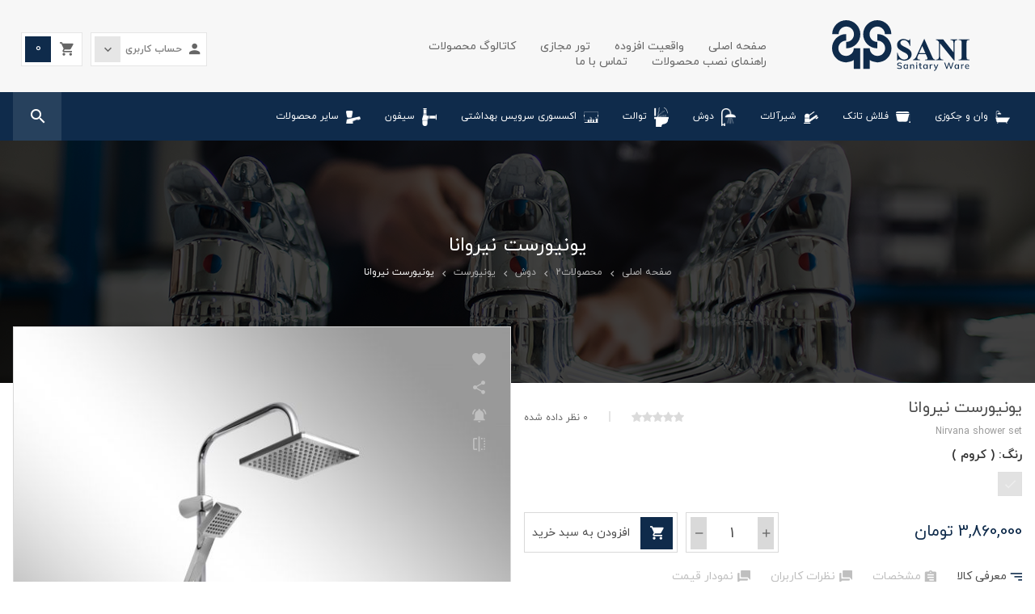

--- FILE ---
content_type: text/html; charset=UTF-8
request_url: https://www.saniplastic.com/fa/product/%D8%AF%D9%88%D8%B4/%D9%8A%D9%88%D9%86%D9%8A%D9%88%D8%B1%D8%B3%D8%AA/186-%DB%8C%D9%88%D9%86%DB%8C%D9%88%D8%B1%D8%B3%D8%AA-%D9%84%D8%A7%D9%88%DB%8C%D9%86%DB%8C%D8%A7.html
body_size: 31261
content:
<!DOCTYPE html>
<html>
    <head><meta http-equiv="Content-Type" content="text/html; charset=utf-8">
    <!-- Global site tag (gtag.js) - Google Analytics -->

<script async src="https://www.googletagmanager.com/gtag/js?id=UA-171625946-1"></script>

<script>

  window.dataLayer = window.dataLayer || [];

  function gtag(){dataLayer.push(arguments);}

  gtag('js', new Date());

  gtag('config', 'UA-171625946-1');

</script>


                <title>
            
                یونیورست نیروانا
            
        </title>
        <meta http-equiv="content-language" content="fa" />
        
        <meta name="Author" content="سنی پلاستیک بزرگترین تولید کننده لوازم بهداشتی ساختمان-https://www.saniplastic.com/">
        <meta name="language" content="fa" />
        <meta name="document-type" content="Public" />
        <meta name="document-rating" content="General" />
        <meta http-equiv="x-ua-compatible" content="ie=edge">
        <meta content='width=device-width, initial-scale=1.0, maximum-scale=1.0, minimum-scale=1.0, user-scalable=no, minimal-ui' name='viewport' />
        <meta name="resource-type" content="document" />
        <meta name="designer" content="HAM3D.co-info@HAM3D.co">
        <meta name="samandehi" content="805192664"/>

        <meta property="place:location:latitude" content="35.729391226913904" />
        <meta property="place:location:longitude" content="51.55467244647305" />
        <meta property="business:contact_data:street_address" content="تهران، خیابان دماوند، خیابان اتحاد، خیابان یکم غربی (خیابان شهید محسن آباده)، پلاک45 &lt;br/&gt; کد پستی: 1658676973" />
        <meta property="business:contact_data:locality" content="تهران" />
        <meta property="business:contact_data:country_name" content="ایران" />
        <meta property="business:contact_data:phone_number" content="77335338" />
        <meta property="business:contact_data:website" content="https://www.saniplastic.com/" />
        <meta property="business:contact_data:postal_code" content="1658676973" />
        <meta property="business:contact_data:email" content="saniplastic@saniplastic.com" />
        
        <meta property="og:locale" content="fa_IR" />
        
          
            <meta property="og:type" content="product" />
        
        
        
        
        
        
            <meta property="og:image" content="https://www.saniplastic.com/upload/product/1729673755-نیروانا.jpg"/>
            <meta property="og:image:secure_url" content="https://www.saniplastic.com/upload/product/1729673755-نیروانا.jpg">
            <meta property="og:image:width" content="200" />
            <meta property="og:image:height" content="200" />
            <meta property="og:image:type" content="image/jpg">
        
        
        
            <meta property="og:title" content="یونیورست نیروانا" />
            <meta property="og:description" content="" />
            <meta property="og:url" content="https://www.saniplastic.com/fa/product/دوش/يونيورست/186-یونیورست-نیروانا.html" />
            <meta property="og:product:availability" content="OOS"/>
        
          
            <meta property="og:site_name" content="سنی پلاستیک بزرگترین تولید کننده لوازم بهداشتی ساختمان"/>
        
        
        
        
        
        
        

        
          
            <meta name="twitter:card" content="product"/>
        
        
        
        
          
            <meta name="twitter:site" content="@saniplastic"/>
        
        
        
          
            <meta name="twitter:title" content="یونیورست نیروانا"/>
            <meta name="twitter:text:description" content=""/>
        
          
             <meta name="twitter:creator" content="@saniplastic"/>
        
        
            <meta name="twitter:image" content="https://www.saniplastic.com/upload/product/1729673755-نیروانا.jpg"/>
            <meta name="twitter:image:width" content="200" />
            <meta name="twitter:image:height" content="200" />
            <meta name="twitter:image:type" content="image/jpeg" />
        
        
        
        

        
            
            <meta name="description" content="یونیورست  Shower Set (علم دوش یونیورست یا علم دوش دوکاره ) درمجموعه محصولات sani bathroom  دارای ماساژور در حمام و کابین دوش ( حمام های شیشه ای ) ،در انواع مختلف (پنل استیل و پنل دوش های ABS)  و سایز های متفاوت، دارای 5 سال گارانتی بی قید و شرط و خدمات پس از فروش تحت عنوان فراگارانتی سنی میباشند. ">
            
        


        
            
            <meta name="keywords" content="یونیورست,دوش,حمام,علم,علم دوش دوکاره,دوش دوکاره,دوش یونیورست,علم دوش,لوازم بهداشتی ساختمان,سردوش و گوشی حمام,دوش حمام,حمام لاکچری,حمام لوکس,علم یونیورست سنی,علم دوش سنی,دوش سنی,سنی">
            
        
        
        <link rel="apple-touch-icon" sizes="57x57" href="https://www.saniplastic.com/template/default/fa/no_image/favicon/apple-icon-57x57.png">
        <link rel="apple-touch-icon" sizes="60x60" href="https://www.saniplastic.com/template/default/fa/no_image/favicon/apple-icon-60x60.png">
        <link rel="apple-touch-icon" sizes="72x72" href="https://www.saniplastic.com/template/default/fa/no_image/favicon/apple-icon-72x72.png">
        <link rel="apple-touch-icon" sizes="76x76" href="https://www.saniplastic.com/template/default/fa/no_image/favicon/apple-icon-76x76.png">
        <link rel="apple-touch-icon" sizes="114x114" href="https://www.saniplastic.com/template/default/fa/no_image/favicon/apple-icon-114x114.png">
        <link rel="apple-touch-icon" sizes="120x120" href="https://www.saniplastic.com/template/default/fa/no_image/favicon/apple-icon-120x120.png">
        <link rel="apple-touch-icon" sizes="144x144" href="https://www.saniplastic.com/template/default/fa/no_image/favicon/apple-icon-144x144.png">
        <link rel="apple-touch-icon" sizes="152x152" href="https://www.saniplastic.com/template/default/fa/no_image/favicon/apple-icon-152x152.png">
        <link rel="apple-touch-icon" sizes="180x180" href="https://www.saniplastic.com/template/default/fa/no_image/favicon/apple-icon-180x180.png">
        <link rel="icon" type="image/png" sizes="192x192"  href="https://www.saniplastic.com/template/default/fa/no_image/favicon/android-icon-192x192.png">
        <link rel="icon" type="image/png" sizes="32x32" href="https://www.saniplastic.com/template/default/fa/no_image/favicon/favicon-32x32.png">
        <link rel="icon" type="image/png" sizes="96x96" href="https://www.saniplastic.com/template/default/fa/no_image/favicon/favicon-96x96.png">
        <link rel="icon" type="image/png" sizes="16x16" href="https://www.saniplastic.com/template/default/fa/no_image/favicon/favicon-16x16.png">
        <link rel="manifest" href="https://www.saniplastic.com/template/default/fa/no_image/favicon/manifest.json">
        <meta name="msapplication-TileColor" content="#ffffff">
        <meta name="msapplication-TileImage" content="/ms-icon-144x144.png">
        <meta name="theme-color" content="#ffffff">


        
        
            <link rel="alternate" href="https://www.saniplastic.com/fa/product/دوش/يونيورست/186-یونیورست-نیروانا.html" hreflang="fa_IR" />   
        
        
        
        
        

        
            <link rel="canonical" href="https://www.saniplastic.com/fa/product/دوش/يونيورست/186-یونیورست-نیروانا.html" />
        
        <!-- CSS Files -->        
        <link rel="stylesheet" type="text/css" href="https://www.saniplastic.com/template/default/fa/assets/css/main.css?14010910">
        <link rel="stylesheet" type="text/css" href="https://www.saniplastic.com/template/default/fa/css/inner-style.css" />
        <!-- CSS Files -->
        
        <!--[if lt IE 9]>
            <script src="https://oss.maxcdn.com/html5shiv/3.7.2/html5shiv.min.js"></script>
            <script src="https://oss.maxcdn.com/respond/1.4.2/respond.min.js"></script>
            <link href="css/ie.css" rel="stylesheet">
        <![endif]-->  


        <script type="text/javascript" src="https://www.saniplastic.com/template/default/fa/assets/js/jquery.js"></script>
        <script type="text/javascript" src="https://www.saniplastic.com/js/jquery.cookie.js"></script>
        
        <script type="text/javascript" src="https://www.saniplastic.com/template/default/fa/js/jdate.min.js"></script>
        <script type="text/javascript" src="https://www.saniplastic.com/template/default/fa/js/scriptoffer.js"></script>
        
        


        
        
        <script type="text/javascript" src="https://www.google.com/recaptcha/api.js?hl=fa"></script>
        
        

        
        <script>
            $.cookie("list", 'null', {expires: 1, path: '/'});
        </script> 
        
        <!-- Global site tag (gtag.js) - Google Analytics -->
        <script async src="https://www.googletagmanager.com/gtag/js?id=UA-156500405-1"></script>
        <script>
          window.dataLayer = window.dataLayer || [];
          function gtag(){dataLayer.push(arguments);}
          gtag('js', new Date());
        
          gtag('config', 'UA-156500405-1');
        </script>

          
        <script type="application/ld+json">
            {
            "@context": "http://www.schema.org",
            "@type": "Product",
            "name": "یونیورست نیروانا",
            "alternateName": "Nirvana shower set",
            "image":["https://www.saniplastic.com/upload/product/1729673755-نیروانا.jpg"],
            "url": "https://www.saniplastic.com/fa/product/دوش/يونيورست/186-یونیورست-نیروانا.html",
            "description": "",
            "sku": "تعداد",
            "review": {
                "@type": "review",
                "name": "سنی پلاستیک بزرگترین تولید کننده لوازم بهداشتی ساختمان",
            },
            "author": "سنی پلاستیک بزرگترین تولید کننده لوازم بهداشتی ساختمان",       
            "brand": {
                "@type": "Thing",
                "name": "سنی پلاستیک بزرگترین تولید کننده لوازم بهداشتی ساختمان"
            },
            "aggregateRating": {
                "@type": "AggregateRating",
                "ratingValue": "0",
                "reviewCount": "1",
                "bestRating" : "5",
                "worstRating" : "0"
            },
            "offers":{
                "@type" : "offer",
                
                    
                    "price" : "3,860,000",
                    
                
                "url": "https://www.saniplastic.com/fa/product/دوش/يونيورست/186-یونیورست-نیروانا.html",
                "priceValidUntil": "2025-11-28",
                "priceCurrency" : "IRR",
                "itemCondition" : "https://www.saniplastic.com/fa/page/rol.html",
                "availability" : "http://schema.org/InStock",
                "seller" : {
                "@type" : "Organization",
                "name" : "سنی پلاستیک بزرگترین تولید کننده لوازم بهداشتی ساختمان"
            }
            }
            }
        </script>
        




<script async src="https://www.googletagmanager.com/gtag/js?id=UA-172489303-1"></script>

<script>

  window.dataLayer = window.dataLayer || [];

  function gtag(){dataLayer.push(arguments);}

  gtag('js', new Date());

 

  gtag('config', 'UA-172489303-1');

</script>
        
        
        
    </head>
    <body> 
        <input name="site_lang" type="hidden" value="https://www.saniplastic.com/fa">
        <input name="site_url" type="hidden" value="https://www.saniplastic.com/">
        <input name="template_dir" type="hidden" value="https://www.saniplastic.com/template/default/fa/">
        <input name="timezone" type="hidden" value="">
        <script type="text/javascript" src="https://www.saniplastic.com/js/base.js"></script>
        <header id="header">
    <!-- Header -->
    <div class="header">
        <div class="container-fluid">
            <div class="container">
                <div class="row">
                    <div class="col-lg-2 col-md-3 col-sm-6 col-xs-6">
                        <div id="logo">
                            <a href="https://www.saniplastic.com/">
                                <img src="https://www.saniplastic.com/template/default/fa/img/logo.png" alt="">
                            </a>
                        </div>
                    </div>
                    <div class="col-lg-2 col-md-3 col-sm-6 col-xs-6 pull-left">
                        <div class="user_link clearfix">
                            <ul class="pull-left list-unstyled">
                                <li class="tg2">
                                    <a href="#" class="toggle2">
                                        <i class="zmdi zmdi-hc-fw"></i>
                                        منوی دسترسی
                                    </a>
                                    <div class="toggle2_box">
                                        <ul class="list-unstyled">
                                            <li><a href="https://www.saniplastic.com/">صفحه اصلی</a></li>
                                                                                    
                                            
                                            <li>
                                                <a href="https://www.saniplastic.com/ar/object/index.php" 
                                                    
                                                        ajax="ok"
                                                     
                                                   title="">واقعیت افزوده 
                                                </a>
                                            </li>
                                            
                                            <li>
                                                <a href="https://www.saniplastic.com/tour/index.html" 
                                                    
                                                        ajax="ok"
                                                     
                                                   title="">تور مجازی 
                                                </a>
                                            </li>
                                            
                                            <li>
                                                <a href="https://www.saniplastic.com/fa/page/catalog.html" 
                                                    
                                                        target="_blank"
                                                     
                                                   title="">کاتالوگ محصولات  
                                                </a>
                                            </li>
                                            
                                            <li>
                                                <a href="https://www.saniplastic.com/fa/page/Installation.html" 
                                                    
                                                        target="_blank"
                                                     
                                                   title="">راهنمای نصب محصولات
                                                </a>
                                            </li>
                                            
                                            <li>
                                                <a href="https://www.saniplastic.com/fa/contact.html" 
                                                    
                                                        ajax="ok"
                                                     
                                                   title="">تماس با ما
                                                </a>
                                            </li>
                                            
                                            
                                        </ul>
                                    </div>
                                </li>
                                <li>
                                    
                                    <a href="#" class="lgn">
                                        <b>
                                            <i class="zmdi zmdi-hc-fw"></i>
                                            حساب کاربری
                                        </b>
                                        <span></span>
                                    </a>
                                    <div class="lgn_box">
                                        <ul class="list-unstyled">
                                            <li>
                                                <a href="javascript:void(0);" data-toggle="modal" data-target="#myLoginModal" class="login_m">ورود به حساب کاربری</a>
                                            </li>
                                            <li>
                                                <a href="https://www.saniplastic.com/fa/register.html">عضویت در سایت</a>
                                            </li>
                                        </ul>
                                    </div>
                                    
                                </li>
                                <li>
                                    <a href="javascript:void(0);" class="bsk" id="cd_cart_trigger">
                                        <i class="zmdi zmdi-hc-fw"></i>
                                        <span class="basket-num">0</span>
                                    </a>
                                </li>
                            </ul>
                        </div>
                    </div>
                    <div class="col-lg-8 col-md-6 hidden-sm hidden-xs pull-right">
                        <div class="user_menu">
                            <ul class="list-unstyled">
                                <li><a href="https://www.saniplastic.com/">صفحه اصلی</a></li>
                                                                        
                                
                                <li>
                                    <a href="https://www.saniplastic.com/ar/object/index.php" 
                                        
                                            ajax="ok"
                                         
                                       title="">واقعیت افزوده 
                                    </a>
                                </li>
                                
                                <li>
                                    <a href="https://www.saniplastic.com/tour/index.html" 
                                        
                                            ajax="ok"
                                         
                                       title="">تور مجازی 
                                    </a>
                                </li>
                                
                                <li>
                                    <a href="https://www.saniplastic.com/fa/page/catalog.html" 
                                        
                                            target="_blank"
                                         
                                       title="">کاتالوگ محصولات  
                                    </a>
                                </li>
                                
                                <li>
                                    <a href="https://www.saniplastic.com/fa/page/Installation.html" 
                                        
                                            target="_blank"
                                         
                                       title="">راهنمای نصب محصولات
                                    </a>
                                </li>
                                
                                <li>
                                    <a href="https://www.saniplastic.com/fa/contact.html" 
                                        
                                            ajax="ok"
                                         
                                       title="">تماس با ما
                                    </a>
                                </li>
                                
                                
                            </ul>
                        </div>
                    </div>

                </div>
            </div>
        </div>
    </div>
    <!-- Header -->
    <!-- Menu -->
    <div id="nav" class="clearfix">
        
        <div class="container-fluid">
            <div class="container">
                <div class="main_menu pull-right">
                    <ul class="list-unstyled">
                        <li class="toggle">
                            <a href="#">
                                <i class="zmdi zmdi-hc-fw"></i>
                                دسته بندی محصولات
                            </a>
                        </li>
                        
                        <li class="submenu">
                            <a href="https://www.saniplastic.com/fa/product/cat/20-وان-و-جکوزی.html">
                                
                                <img src="https://www.saniplastic.com/upload/product_cat/1563684285-mnu2.png" alt="" class="mnu_deactive">
                                
                                
                                <img src="https://www.saniplastic.com/upload/product_cat/1563684300-mnu2_active.png" alt="" class="mnu_active">
                                
                                وان و جکوزی
                            </a>
                            
                            <div class="mega_menu">
                                <div class="mega_menu_inner">
                                    <div class="container">
                                        <div class="row">
                                            
                                            <div class="col-xs-2">
                                                <div class="mega_menu_d">
                                                    <a href="https://www.saniplastic.com/fa/product/cat/وان-و-جکوزی/61-جكوزی.html" class="mega_menu_d--t">
                                                        جكوزی 
                                                        
                                                    </a>
                                                    
                                                    <ul class="list-unstyled">
                                                        
                                                        <li><a href="https://www.saniplastic.com/fa/product/cat/وان-و-جکوزی/جكوزی/669-آیریس-پرو.html">آیریس پرو </a></li>
                                                        
                                                        <li><a href="https://www.saniplastic.com/fa/product/cat/وان-و-جکوزی/جكوزی/667-استلا.html">استلا</a></li>
                                                        
                                                        <li><a href="https://www.saniplastic.com/fa/product/cat/وان-و-جکوزی/جكوزی/666-دژاوو.html">دژاوو</a></li>
                                                        
                                                        <li><a href="https://www.saniplastic.com/fa/product/cat/وان-و-جکوزی/جكوزی/664-لونا.html">لونا</a></li>
                                                        
                                                        <li><a href="https://www.saniplastic.com/fa/product/cat/وان-و-جکوزی/جكوزی/598-ویستان.html"> ویستان</a></li>
                                                        
                                                        <li><a href="https://www.saniplastic.com/fa/product/cat/وان-و-جکوزی/جكوزی/198-دلسا.html">دلسا</a></li>
                                                        
                                                        <li><a href="https://www.saniplastic.com/fa/product/cat/وان-و-جکوزی/جكوزی/654-آیریس.html">آیریس </a></li>
                                                        
                                                        <li><a href="https://www.saniplastic.com/fa/product/cat/وان-و-جکوزی/جكوزی/643-میرانا.html">میرانا</a></li>
                                                        
                                                        <li><a href="https://www.saniplastic.com/fa/product/cat/وان-و-جکوزی/جكوزی/568-شمیم.html"> شمیم</a></li>
                                                        
                                                        <li><a href="https://www.saniplastic.com/fa/product/cat/وان-و-جکوزی/جكوزی/639-آراز.html">آراز </a></li>
                                                        
                                                        <li><a href="https://www.saniplastic.com/fa/product/cat/وان-و-جکوزی/جكوزی/540-اطلس.html">اطلس</a></li>
                                                        
                                                        <li><a href="https://www.saniplastic.com/fa/product/cat/وان-و-جکوزی/جكوزی/638-لورا.html">لورا</a></li>
                                                        
                                                        <li><a href="https://www.saniplastic.com/fa/product/cat/وان-و-جکوزی/جكوزی/530-هامون.html">هامون</a></li>
                                                        
                                                        <li><a href="https://www.saniplastic.com/fa/product/cat/وان-و-جکوزی/جكوزی/583-اسپا_-مائونا.html">اسپا_ مائونا</a></li>
                                                        
                                                        <li><a href="https://www.saniplastic.com/fa/product/cat/وان-و-جکوزی/جكوزی/187-اُوان.html">اُوان</a></li>
                                                        
                                                        <li><a href="https://www.saniplastic.com/fa/product/cat/وان-و-جکوزی/جكوزی/200-آوين.html">آوين</a></li>
                                                        
                                                        <li><a href="https://www.saniplastic.com/fa/product/cat/وان-و-جکوزی/جكوزی/188-دنيز.html">دنيز</a></li>
                                                        
                                                        <li><a href="https://www.saniplastic.com/fa/product/cat/وان-و-جکوزی/جكوزی/189-سني-وان.html">سني وان</a></li>
                                                        
                                                        <li><a href="https://www.saniplastic.com/fa/product/cat/وان-و-جکوزی/جكوزی/191-ايده-آل.html">ايده آل</a></li>
                                                        
                                                        <li><a href="https://www.saniplastic.com/fa/product/cat/وان-و-جکوزی/جكوزی/192-آتلانتيك.html">آتلانتيك</a></li>
                                                        
                                                        <li><a href="https://www.saniplastic.com/fa/product/cat/وان-و-جکوزی/جكوزی/470-رست.html">رست</a></li>
                                                        
                                                        <li><a href="https://www.saniplastic.com/fa/product/cat/وان-و-جکوزی/جكوزی/199-وينا.html">وينا</a></li>
                                                        
                                                    </ul>
                                                    
                                                </div>
                                            </div>
                                            
                                            <div class="col-xs-2">
                                                <div class="mega_menu_d">
                                                    <a href="https://www.saniplastic.com/fa/product/cat/وان-و-جکوزی/59-وان.html" class="mega_menu_d--t">
                                                        وان 
                                                        
                                                    </a>
                                                    
                                                    <ul class="list-unstyled">
                                                        
                                                        <li><a href="https://www.saniplastic.com/fa/product/cat/وان-و-جکوزی/وان/670-آیریس-پرو.html">آیریس پرو</a></li>
                                                        
                                                        <li><a href="https://www.saniplastic.com/fa/product/cat/وان-و-جکوزی/وان/672-استلا.html">استلا</a></li>
                                                        
                                                        <li><a href="https://www.saniplastic.com/fa/product/cat/وان-و-جکوزی/وان/671-دژاوو.html">دژاوو</a></li>
                                                        
                                                        <li><a href="https://www.saniplastic.com/fa/product/cat/وان-و-جکوزی/وان/662-لونا.html">لونا</a></li>
                                                        
                                                        <li><a href="https://www.saniplastic.com/fa/product/cat/وان-و-جکوزی/وان/172-ويستان.html">ويستان</a></li>
                                                        
                                                        <li><a href="https://www.saniplastic.com/fa/product/cat/وان-و-جکوزی/وان/170-دلسا.html">دلسا</a></li>
                                                        
                                                        <li><a href="https://www.saniplastic.com/fa/product/cat/وان-و-جکوزی/وان/658-آیریس.html">آیریس</a></li>
                                                        
                                                        <li><a href="https://www.saniplastic.com/fa/product/cat/وان-و-جکوزی/وان/659-میرانا.html">میرانا</a></li>
                                                        
                                                        <li><a href="https://www.saniplastic.com/fa/product/cat/وان-و-جکوزی/وان/582-شمیم.html">شمیم</a></li>
                                                        
                                                        <li><a href="https://www.saniplastic.com/fa/product/cat/وان-و-جکوزی/وان/660-آراز.html">آراز</a></li>
                                                        
                                                        <li><a href="https://www.saniplastic.com/fa/product/cat/وان-و-جکوزی/وان/174-اطلس.html">اطلس</a></li>
                                                        
                                                        <li><a href="https://www.saniplastic.com/fa/product/cat/وان-و-جکوزی/وان/661-لورا.html">لورا</a></li>
                                                        
                                                        <li><a href="https://www.saniplastic.com/fa/product/cat/وان-و-جکوزی/وان/177-هامون.html">هامون</a></li>
                                                        
                                                        <li><a href="https://www.saniplastic.com/fa/product/cat/وان-و-جکوزی/وان/663-مائونا.html">مائونا</a></li>
                                                        
                                                        <li><a href="https://www.saniplastic.com/fa/product/cat/وان-و-جکوزی/وان/168-اُوان.html">اُوان</a></li>
                                                        
                                                        <li><a href="https://www.saniplastic.com/fa/product/cat/وان-و-جکوزی/وان/181-آوين.html">آوين</a></li>
                                                        
                                                        <li><a href="https://www.saniplastic.com/fa/product/cat/وان-و-جکوزی/وان/169-دنیز.html">دنیز</a></li>
                                                        
                                                        <li><a href="https://www.saniplastic.com/fa/product/cat/وان-و-جکوزی/وان/171-سنی-وان.html">سنی وان</a></li>
                                                        
                                                        <li><a href="https://www.saniplastic.com/fa/product/cat/وان-و-جکوزی/وان/173-ايده-آل.html">ايده آل</a></li>
                                                        
                                                        <li><a href="https://www.saniplastic.com/fa/product/cat/وان-و-جکوزی/وان/176-آتلانتيك.html">آتلانتيك</a></li>
                                                        
                                                        <li><a href="https://www.saniplastic.com/fa/product/cat/وان-و-جکوزی/وان/178-رست.html">رست</a></li>
                                                        
                                                        <li><a href="https://www.saniplastic.com/fa/product/cat/وان-و-جکوزی/وان/180-وينا.html">وينا</a></li>
                                                        
                                                        <li><a href="https://www.saniplastic.com/fa/product/cat/وان-و-جکوزی/وان/665-ایکس-تریم.html">ایکس تریم</a></li>
                                                        
                                                        <li><a href="https://www.saniplastic.com/fa/product/cat/وان-و-جکوزی/وان/640-رونیا.html">رونیا</a></li>
                                                        
                                                        <li><a href="https://www.saniplastic.com/fa/product/cat/وان-و-جکوزی/وان/615-جزیره-_-پرایم.html">جزیره _ پرایم </a></li>
                                                        
                                                        <li><a href="https://www.saniplastic.com/fa/product/cat/وان-و-جکوزی/وان/175-آرام.html">آرام</a></li>
                                                        
                                                    </ul>
                                                    
                                                </div>
                                            </div>
                                            
                                            <div class="col-xs-2">
                                                <div class="mega_menu_d">
                                                    <a href="https://www.saniplastic.com/fa/product/cat/وان-و-جکوزی/58-كابين-دوش.html" class="mega_menu_d--t">
                                                        كابين دوش 
                                                        
                                                    </a>
                                                    
                                                    <ul class="list-unstyled">
                                                        
                                                        <li><a href="https://www.saniplastic.com/fa/product/cat/وان-و-جکوزی/كابين-دوش/518-چهار-گوش-نلین.html">چهار گوش نلین </a></li>
                                                        
                                                        <li><a href="https://www.saniplastic.com/fa/product/cat/وان-و-جکوزی/كابين-دوش/203-سوفیا.html">سوفیا</a></li>
                                                        
                                                        <li><a href="https://www.saniplastic.com/fa/product/cat/وان-و-جکوزی/كابين-دوش/204-وینسنت.html">وینسنت</a></li>
                                                        
                                                    </ul>
                                                    
                                                </div>
                                            </div>
                                            
                                            <div class="col-xs-2">
                                                <div class="mega_menu_d">
                                                    <a href="https://www.saniplastic.com/fa/product/cat/وان-و-جکوزی/57-زيردوشی.html" class="mega_menu_d--t">
                                                        زيردوشی 
                                                        
                                                    </a>
                                                    
                                                    <ul class="list-unstyled">
                                                        
                                                        <li><a href="https://www.saniplastic.com/fa/product/cat/وان-و-جکوزی/زيردوشی/517-نلین.html"> نلین</a></li>
                                                        
                                                        <li><a href="https://www.saniplastic.com/fa/product/cat/وان-و-جکوزی/زيردوشی/207-سوفیا-(مخصوص-كابين-دوش).html">سوفیا (مخصوص كابين دوش)</a></li>
                                                        
                                                        <li><a href="https://www.saniplastic.com/fa/product/cat/وان-و-جکوزی/زيردوشی/205-سوفیا.html"> سوفیا</a></li>
                                                        
                                                        <li><a href="https://www.saniplastic.com/fa/product/cat/وان-و-جکوزی/زيردوشی/206-وینسنت.html">وینسنت</a></li>
                                                        
                                                    </ul>
                                                    
                                                </div>
                                            </div>
                                            
                                            <div class="col-xs-2">
                                                <div class="mega_menu_d">
                                                    <a href="https://www.saniplastic.com/fa/product/cat/وان-و-جکوزی/519-دور-دوشی.html" class="mega_menu_d--t">
                                                        دور دوشی  
                                                        
                                                    </a>
                                                    
                                                    <ul class="list-unstyled">
                                                        
                                                        <li><a href="https://www.saniplastic.com/fa/product/cat/وان-و-جکوزی/دور-دوشی/628-پرسلین.html">پرسلین </a></li>
                                                        
                                                        <li><a href="https://www.saniplastic.com/fa/product/cat/وان-و-جکوزی/دور-دوشی/627-کنستانتین.html"> کنستانتین</a></li>
                                                        
                                                        <li><a href="https://www.saniplastic.com/fa/product/cat/وان-و-جکوزی/دور-دوشی/520-نلین.html">نلین</a></li>
                                                        
                                                    </ul>
                                                    
                                                </div>
                                            </div>
                                            
                                        </div>
                                    </div>
                                </div>
                                <div class="mega_menu_link">
                                    <div class="container">
                                        <a href="https://www.saniplastic.com/fa/product/cat/20-وان-و-جکوزی.html">مشاهده همه دسته بندی های وان و جکوزی</a>
                                    </div>
                                </div>
                            </div>
                            
                        </li>
                        
                        <li class="submenu">
                            <a href="https://www.saniplastic.com/fa/product/cat/13-فلاش-تانک.html">
                                
                                <img src="https://www.saniplastic.com/upload/product_cat/1563684488-mnu5.png" alt="" class="mnu_deactive">
                                
                                
                                <img src="https://www.saniplastic.com/upload/product_cat/1563684520-mnu5_active.png" alt="" class="mnu_active">
                                
                                فلاش تانک
                            </a>
                            
                            <div class="mega_menu">
                                <div class="mega_menu_inner">
                                    <div class="container">
                                        <div class="row">
                                            
                                            <div class="col-xs-2">
                                                <div class="mega_menu_d">
                                                    <a href="https://www.saniplastic.com/fa/product/cat/فلاش-تانک/631-فلاشتانک-توکار-روکار.html" class="mega_menu_d--t">
                                                        فلاشتانک توکار روکار 
                                                        
                                                    </a>
                                                    
                                                    <ul class="list-unstyled">
                                                        
                                                        <li><a href="https://www.saniplastic.com/fa/product/cat/فلاش-تانک/فلاشتانک-توکار-روکار/632-ماربلا.html">ماربلا</a></li>
                                                        
                                                    </ul>
                                                    
                                                </div>
                                            </div>
                                            
                                            <div class="col-xs-2">
                                                <div class="mega_menu_d">
                                                    <a href="https://www.saniplastic.com/fa/product/cat/فلاش-تانک/573-صفحه-کلید-فلاشتانک-توکار.html" class="mega_menu_d--t">
                                                        صفحه کلید فلاشتانک توکار  
                                                        
                                                    </a>
                                                    
                                                    <ul class="list-unstyled">
                                                        
                                                        <li><a href="https://www.saniplastic.com/fa/product/cat/فلاش-تانک/صفحه-کلید-فلاشتانک-توکار/645-آرتمیس.html">آرتمیس</a></li>
                                                        
                                                        <li><a href="https://www.saniplastic.com/fa/product/cat/فلاش-تانک/صفحه-کلید-فلاشتانک-توکار/644-اونیکس.html">اونیکس</a></li>
                                                        
                                                        <li><a href="https://www.saniplastic.com/fa/product/cat/فلاش-تانک/صفحه-کلید-فلاشتانک-توکار/576-ایرماک.html">ایرماک</a></li>
                                                        
                                                        <li><a href="https://www.saniplastic.com/fa/product/cat/فلاش-تانک/صفحه-کلید-فلاشتانک-توکار/575-نئو.html">نئو </a></li>
                                                        
                                                        <li><a href="https://www.saniplastic.com/fa/product/cat/فلاش-تانک/صفحه-کلید-فلاشتانک-توکار/574-لومینا.html">لومینا</a></li>
                                                        
                                                    </ul>
                                                    
                                                </div>
                                            </div>
                                            
                                            <div class="col-xs-2">
                                                <div class="mega_menu_d">
                                                    <a href="https://www.saniplastic.com/fa/product/cat/فلاش-تانک/566-فلاشتانک-توکار.html" class="mega_menu_d--t">
                                                        فلاشتانک توکار 
                                                        
                                                    </a>
                                                    
                                                    <ul class="list-unstyled">
                                                        
                                                        <li><a href="https://www.saniplastic.com/fa/product/cat/فلاش-تانک/فلاشتانک-توکار/636-وال-هنگ-با-دکمه-تاچ-لس.html">وال هنگ با دکمه تاچ لس</a></li>
                                                        
                                                        <li><a href="https://www.saniplastic.com/fa/product/cat/فلاش-تانک/فلاشتانک-توکار/570-وال-هنگ.html">وال هنگ </a></li>
                                                        
                                                        <li><a href="https://www.saniplastic.com/fa/product/cat/فلاش-تانک/فلاشتانک-توکار/572-کلاسیک.html">کلاسیک </a></li>
                                                        
                                                        <li><a href="https://www.saniplastic.com/fa/product/cat/فلاش-تانک/فلاشتانک-توکار/587-کلاسیک-با-نیم-فریم-گالوانیزه.html">کلاسیک با نیم فریم گالوانیزه </a></li>
                                                        
                                                        <li><a href="https://www.saniplastic.com/fa/product/cat/فلاش-تانک/فلاشتانک-توکار/588-فاصله-انداز-فلاشتانک-توکار.html">فاصله انداز فلاشتانک توکار </a></li>
                                                        
                                                    </ul>
                                                    
                                                </div>
                                            </div>
                                            
                                            <div class="col-xs-2">
                                                <div class="mega_menu_d">
                                                    <a href="https://www.saniplastic.com/fa/product/cat/فلاش-تانک/28-فلاش-تانک-روکار.html" class="mega_menu_d--t">
                                                        فلاش تانک روکار 
                                                        
                                                    </a>
                                                    
                                                    <ul class="list-unstyled">
                                                        
                                                        <li><a href="https://www.saniplastic.com/fa/product/cat/فلاش-تانک/فلاش-تانک-روکار/226-نیشا.html">نیشا</a></li>
                                                        
                                                        <li><a href="https://www.saniplastic.com/fa/product/cat/فلاش-تانک/فلاش-تانک-روکار/222-دیاموند.html">دیاموند</a></li>
                                                        
                                                        <li><a href="https://www.saniplastic.com/fa/product/cat/فلاش-تانک/فلاش-تانک-روکار/219-دایان.html">دایان</a></li>
                                                        
                                                        <li><a href="https://www.saniplastic.com/fa/product/cat/فلاش-تانک/فلاش-تانک-روکار/218-سانتو.html">سانتو</a></li>
                                                        
                                                    </ul>
                                                    
                                                </div>
                                            </div>
                                            
                                            <div class="col-xs-2">
                                                <div class="mega_menu_d">
                                                    <a href="https://www.saniplastic.com/fa/product/cat/فلاش-تانک/314-مکانیزم-فلاش-تانک.html" class="mega_menu_d--t">
                                                        مکانیزم فلاش تانک 
                                                        
                                                    </a>
                                                    
                                                    <ul class="list-unstyled">
                                                        
                                                        <li><a href="https://www.saniplastic.com/fa/product/cat/فلاش-تانک/مکانیزم-فلاش-تانک/322-پاکی.html">پاکی</a></li>
                                                        
                                                        <li><a href="https://www.saniplastic.com/fa/product/cat/فلاش-تانک/مکانیزم-فلاش-تانک/321-ایده-آل.html">ایده آل</a></li>
                                                        
                                                    </ul>
                                                    
                                                </div>
                                            </div>
                                            
                                            <div class="col-xs-2">
                                                <div class="mega_menu_d">
                                                    <a href="https://www.saniplastic.com/fa/product/cat/فلاش-تانک/26-پمپ.html" class="mega_menu_d--t">
                                                        پمپ 
                                                        
                                                    </a>
                                                    
                                                    <ul class="list-unstyled">
                                                        
                                                        <li><a href="https://www.saniplastic.com/fa/product/cat/فلاش-تانک/پمپ/323-دایان.html">دایان</a></li>
                                                        
                                                    </ul>
                                                    
                                                </div>
                                            </div>
                                            
                                            <div class="col-xs-2">
                                                <div class="mega_menu_d">
                                                    <a href="https://www.saniplastic.com/fa/product/cat/فلاش-تانک/24-فلوتر.html" class="mega_menu_d--t">
                                                        فلوتر 
                                                        
                                                    </a>
                                                    
                                                    <ul class="list-unstyled">
                                                        
                                                        <li><a href="https://www.saniplastic.com/fa/product/cat/فلاش-تانک/فلوتر/589-فلوتر-آلیس.html">فلوتر آلیس </a></li>
                                                        
                                                        <li><a href="https://www.saniplastic.com/fa/product/cat/فلاش-تانک/فلوتر/326-نیکا.html">نیکا</a></li>
                                                        
                                                        <li><a href="https://www.saniplastic.com/fa/product/cat/فلاش-تانک/فلوتر/327-پاکی.html">پاکی</a></li>
                                                        
                                                        <li><a href="https://www.saniplastic.com/fa/product/cat/فلاش-تانک/فلوتر/328-پاریس.html">پاریس</a></li>
                                                        
                                                    </ul>
                                                    
                                                </div>
                                            </div>
                                            
                                            <div class="col-xs-2">
                                                <div class="mega_menu_d">
                                                    <a href="https://www.saniplastic.com/fa/product/cat/فلاش-تانک/23-ست-لوله-فلاش-تانک.html" class="mega_menu_d--t">
                                                        ست لوله فلاش تانک 
                                                        
                                                    </a>
                                                    
                                                    <ul class="list-unstyled">
                                                        
                                                        <li><a href="https://www.saniplastic.com/fa/product/cat/فلاش-تانک/ست-لوله-فلاش-تانک/330-سایز-32.html">سایز 32</a></li>
                                                        
                                                        <li><a href="https://www.saniplastic.com/fa/product/cat/فلاش-تانک/ست-لوله-فلاش-تانک/329-سایز-40.html">سایز 40</a></li>
                                                        
                                                    </ul>
                                                    
                                                </div>
                                            </div>
                                            
                                        </div>
                                    </div>
                                </div>
                                <div class="mega_menu_link">
                                    <div class="container">
                                        <a href="https://www.saniplastic.com/fa/product/cat/13-فلاش-تانک.html">مشاهده همه دسته بندی های فلاش تانک</a>
                                    </div>
                                </div>
                            </div>
                            
                        </li>
                        
                        <li class="submenu">
                            <a href="https://www.saniplastic.com/fa/product/cat/21-شیرآلات.html">
                                
                                <img src="https://www.saniplastic.com/upload/product_cat/1563684328-mnu1.png" alt="" class="mnu_deactive">
                                
                                
                                <img src="https://www.saniplastic.com/upload/product_cat/1563684341-mnu1_active.png" alt="" class="mnu_active">
                                
                                شیرآلات
                            </a>
                            
                            <div class="mega_menu">
                                <div class="mega_menu_inner">
                                    <div class="container">
                                        <div class="row">
                                            
                                            <div class="col-xs-2">
                                                <div class="mega_menu_d">
                                                    <a href="https://www.saniplastic.com/fa/product/cat/شیرآلات/53-شير-توالت.html" class="mega_menu_d--t">
                                                        شير توالت 
                                                        
                                                    </a>
                                                    
                                                    <ul class="list-unstyled">
                                                        
                                                        <li><a href="https://www.saniplastic.com/fa/product/cat/شیرآلات/شير-توالت/647-کوارتز.html">کوارتز</a></li>
                                                        
                                                        <li><a href="https://www.saniplastic.com/fa/product/cat/شیرآلات/شير-توالت/624-لمان.html">لمان </a></li>
                                                        
                                                        <li><a href="https://www.saniplastic.com/fa/product/cat/شیرآلات/شير-توالت/619-لیون.html">لیون</a></li>
                                                        
                                                        <li><a href="https://www.saniplastic.com/fa/product/cat/شیرآلات/شير-توالت/586-مون.html">مون</a></li>
                                                        
                                                        <li><a href="https://www.saniplastic.com/fa/product/cat/شیرآلات/شير-توالت/546-استار.html">استار </a></li>
                                                        
                                                        <li><a href="https://www.saniplastic.com/fa/product/cat/شیرآلات/شير-توالت/541-کویین.html">کویین</a></li>
                                                        
                                                        <li><a href="https://www.saniplastic.com/fa/product/cat/شیرآلات/شير-توالت/459-زئوس.html">زئوس</a></li>
                                                        
                                                        <li><a href="https://www.saniplastic.com/fa/product/cat/شیرآلات/شير-توالت/130-پرنس.html">پرنس</a></li>
                                                        
                                                        <li><a href="https://www.saniplastic.com/fa/product/cat/شیرآلات/شير-توالت/114-پرشان.html">پرشان</a></li>
                                                        
                                                    </ul>
                                                    
                                                </div>
                                            </div>
                                            
                                            <div class="col-xs-2">
                                                <div class="mega_menu_d">
                                                    <a href="https://www.saniplastic.com/fa/product/cat/شیرآلات/52-شير-دوش.html" class="mega_menu_d--t">
                                                        شير دوش 
                                                        
                                                    </a>
                                                    
                                                    <ul class="list-unstyled">
                                                        
                                                        <li><a href="https://www.saniplastic.com/fa/product/cat/شیرآلات/شير-دوش/648-کوارتز.html">کوارتز </a></li>
                                                        
                                                        <li><a href="https://www.saniplastic.com/fa/product/cat/شیرآلات/شير-دوش/623-لمان.html">لمان</a></li>
                                                        
                                                        <li><a href="https://www.saniplastic.com/fa/product/cat/شیرآلات/شير-دوش/618-لیون.html">لیون</a></li>
                                                        
                                                        <li><a href="https://www.saniplastic.com/fa/product/cat/شیرآلات/شير-دوش/585-مون.html">مون</a></li>
                                                        
                                                        <li><a href="https://www.saniplastic.com/fa/product/cat/شیرآلات/شير-دوش/547-استار.html">استار </a></li>
                                                        
                                                        <li><a href="https://www.saniplastic.com/fa/product/cat/شیرآلات/شير-دوش/542-کویین.html">کویین</a></li>
                                                        
                                                        <li><a href="https://www.saniplastic.com/fa/product/cat/شیرآلات/شير-دوش/460-زئوس.html">زئوس</a></li>
                                                        
                                                        <li><a href="https://www.saniplastic.com/fa/product/cat/شیرآلات/شير-دوش/131-پرنس.html">پرنس</a></li>
                                                        
                                                        <li><a href="https://www.saniplastic.com/fa/product/cat/شیرآلات/شير-دوش/115-پرشان.html">پرشان</a></li>
                                                        
                                                    </ul>
                                                    
                                                </div>
                                            </div>
                                            
                                            <div class="col-xs-2">
                                                <div class="mega_menu_d">
                                                    <a href="https://www.saniplastic.com/fa/product/cat/شیرآلات/33-شير-روشويي.html" class="mega_menu_d--t">
                                                        شير روشويي 
                                                        
                                                    </a>
                                                    
                                                    <ul class="list-unstyled">
                                                        
                                                        <li><a href="https://www.saniplastic.com/fa/product/cat/شیرآلات/شير-روشويي/650-کوارتز.html"> کوارتز</a></li>
                                                        
                                                        <li><a href="https://www.saniplastic.com/fa/product/cat/شیرآلات/شير-روشويي/621-لمان.html">لمان </a></li>
                                                        
                                                        <li><a href="https://www.saniplastic.com/fa/product/cat/شیرآلات/شير-روشويي/617-لیون.html">لیون </a></li>
                                                        
                                                        <li><a href="https://www.saniplastic.com/fa/product/cat/شیرآلات/شير-روشويي/584-مون.html">مون </a></li>
                                                        
                                                        <li><a href="https://www.saniplastic.com/fa/product/cat/شیرآلات/شير-روشويي/548-استار.html">استار </a></li>
                                                        
                                                        <li><a href="https://www.saniplastic.com/fa/product/cat/شیرآلات/شير-روشويي/543-کویین.html">کویین</a></li>
                                                        
                                                        <li><a href="https://www.saniplastic.com/fa/product/cat/شیرآلات/شير-روشويي/461-زئوس.html">زئوس</a></li>
                                                        
                                                        <li><a href="https://www.saniplastic.com/fa/product/cat/شیرآلات/شير-روشويي/132-پرنس.html">پرنس</a></li>
                                                        
                                                        <li><a href="https://www.saniplastic.com/fa/product/cat/شیرآلات/شير-روشويي/116-پرشان.html">پرشان</a></li>
                                                        
                                                        <li><a href="https://www.saniplastic.com/fa/product/cat/شیرآلات/شير-روشويي/579-توکار-گارنت-مدل-تنسو.html">توکار گارنت مدل تنسو</a></li>
                                                        
                                                        <li><a href="https://www.saniplastic.com/fa/product/cat/شیرآلات/شير-روشويي/605-توکار-گارنت-مدل-فلت.html">توکار گارنت مدل فلت</a></li>
                                                        
                                                        <li><a href="https://www.saniplastic.com/fa/product/cat/شیرآلات/شير-روشويي/633-توکار-گارنت-(قاب-یک-تکه).html">توکار گارنت (قاب یک تکه)</a></li>
                                                        
                                                    </ul>
                                                    
                                                </div>
                                            </div>
                                            
                                            <div class="col-xs-2">
                                                <div class="mega_menu_d">
                                                    <a href="https://www.saniplastic.com/fa/product/cat/شیرآلات/30-شير-ظرفشويي.html" class="mega_menu_d--t">
                                                        شير ظرفشويي 
                                                        
                                                    </a>
                                                    
                                                    <ul class="list-unstyled">
                                                        
                                                        <li><a href="https://www.saniplastic.com/fa/product/cat/شیرآلات/شير-ظرفشويي/651-کوارتز.html">کوارتز</a></li>
                                                        
                                                        <li><a href="https://www.saniplastic.com/fa/product/cat/شیرآلات/شير-ظرفشويي/620-لمان.html">لمان </a></li>
                                                        
                                                        <li><a href="https://www.saniplastic.com/fa/product/cat/شیرآلات/شير-ظرفشويي/616-لیون.html"> لیون</a></li>
                                                        
                                                        <li><a href="https://www.saniplastic.com/fa/product/cat/شیرآلات/شير-ظرفشويي/635-مون.html">مون</a></li>
                                                        
                                                        <li><a href="https://www.saniplastic.com/fa/product/cat/شیرآلات/شير-ظرفشويي/560-استار.html">استار </a></li>
                                                        
                                                        <li><a href="https://www.saniplastic.com/fa/product/cat/شیرآلات/شير-ظرفشويي/544-کویین.html">کویین</a></li>
                                                        
                                                        <li><a href="https://www.saniplastic.com/fa/product/cat/شیرآلات/شير-ظرفشويي/462-زئوس.html">زئوس</a></li>
                                                        
                                                        <li><a href="https://www.saniplastic.com/fa/product/cat/شیرآلات/شير-ظرفشويي/133-پرنس.html">پرنس</a></li>
                                                        
                                                        <li><a href="https://www.saniplastic.com/fa/product/cat/شیرآلات/شير-ظرفشويي/117-پرشان.html">پرشان</a></li>
                                                        
                                                        <li><a href="https://www.saniplastic.com/fa/product/cat/شیرآلات/شير-ظرفشويي/569-آبراهام-اکو.html">آبراهام اکو </a></li>
                                                        
                                                        <li><a href="https://www.saniplastic.com/fa/product/cat/شیرآلات/شير-ظرفشويي/567-جینا.html">جینا</a></li>
                                                        
                                                        <li><a href="https://www.saniplastic.com/fa/product/cat/شیرآلات/شير-ظرفشويي/478-آبراهام.html">آبراهام</a></li>
                                                        
                                                        <li><a href="https://www.saniplastic.com/fa/product/cat/شیرآلات/شير-ظرفشويي/655-گیتا.html">گیتا</a></li>
                                                        
                                                        <li><a href="https://www.saniplastic.com/fa/product/cat/شیرآلات/شير-ظرفشويي/656-دیوا.html">دیوا</a></li>
                                                        
                                                    </ul>
                                                    
                                                </div>
                                            </div>
                                            
                                        </div>
                                    </div>
                                </div>
                                <div class="mega_menu_link">
                                    <div class="container">
                                        <a href="https://www.saniplastic.com/fa/product/cat/21-شیرآلات.html">مشاهده همه دسته بندی های شیرآلات</a>
                                    </div>
                                </div>
                            </div>
                            
                        </li>
                        
                        <li class="submenu">
                            <a href="https://www.saniplastic.com/fa/product/cat/15-دوش.html">
                                
                                <img src="https://www.saniplastic.com/upload/product_cat/1563684364-mnu3.png" alt="" class="mnu_deactive">
                                
                                
                                <img src="https://www.saniplastic.com/upload/product_cat/1563684385-mnu3_active.png" alt="" class="mnu_active">
                                
                                دوش
                            </a>
                            
                            <div class="mega_menu">
                                <div class="mega_menu_inner">
                                    <div class="container">
                                        <div class="row">
                                            
                                            <div class="col-xs-2">
                                                <div class="mega_menu_d">
                                                    <a href="https://www.saniplastic.com/fa/product/cat/دوش/71-پنل-دوش.html" class="mega_menu_d--t">
                                                        پنل دوش 
                                                        
                                                    </a>
                                                    
                                                    <ul class="list-unstyled">
                                                        
                                                        <li><a href="https://www.saniplastic.com/fa/product/cat/دوش/پنل-دوش/675-آلفا.html">آلفا</a></li>
                                                        
                                                        <li><a href="https://www.saniplastic.com/fa/product/cat/دوش/پنل-دوش/673-ژیکان.html">ژیکان</a></li>
                                                        
                                                        <li><a href="https://www.saniplastic.com/fa/product/cat/دوش/پنل-دوش/614-آزوریت.html">آزوریت </a></li>
                                                        
                                                        <li><a href="https://www.saniplastic.com/fa/product/cat/دوش/پنل-دوش/608-توژال.html">توژال</a></li>
                                                        
                                                        <li><a href="https://www.saniplastic.com/fa/product/cat/دوش/پنل-دوش/534-مدوسا-2.html"> مدوسا 2</a></li>
                                                        
                                                        <li><a href="https://www.saniplastic.com/fa/product/cat/دوش/پنل-دوش/512-تانزانایت.html">تانزانایت</a></li>
                                                        
                                                        <li><a href="https://www.saniplastic.com/fa/product/cat/دوش/پنل-دوش/274-سونای.html">سونای</a></li>
                                                        
                                                        <li><a href="https://www.saniplastic.com/fa/product/cat/دوش/پنل-دوش/275-سونای-پلاس.html">سونای پلاس</a></li>
                                                        
                                                        <li><a href="https://www.saniplastic.com/fa/product/cat/دوش/پنل-دوش/476-آریون.html">آریون</a></li>
                                                        
                                                        <li><a href="https://www.saniplastic.com/fa/product/cat/دوش/پنل-دوش/272-آماتیس-1.html">آماتیس 1</a></li>
                                                        
                                                        <li><a href="https://www.saniplastic.com/fa/product/cat/دوش/پنل-دوش/273-آماتیس-2.html">آماتیس 2</a></li>
                                                        
                                                    </ul>
                                                    
                                                </div>
                                            </div>
                                            
                                            <div class="col-xs-2">
                                                <div class="mega_menu_d">
                                                    <a href="https://www.saniplastic.com/fa/product/cat/دوش/70-يونيورست.html" class="mega_menu_d--t">
                                                        يونيورست 
                                                        
                                                    </a>
                                                    
                                                    <ul class="list-unstyled">
                                                        
                                                        <li><a href="https://www.saniplastic.com/fa/product/cat/دوش/يونيورست/539-بورنیت.html">بورنیت</a></li>
                                                        
                                                        <li><a href="https://www.saniplastic.com/fa/product/cat/دوش/يونيورست/538-ناتیلوس.html">ناتیلوس</a></li>
                                                        
                                                        <li><a href="https://www.saniplastic.com/fa/product/cat/دوش/يونيورست/257-شروان.html">شروان</a></li>
                                                        
                                                        <li><a href="https://www.saniplastic.com/fa/product/cat/دوش/يونيورست/253-ماگنولیا.html">ماگنولیا</a></li>
                                                        
                                                        <li><a href="https://www.saniplastic.com/fa/product/cat/دوش/يونيورست/227-نیروانا.html">نیروانا</a></li>
                                                        
                                                    </ul>
                                                    
                                                </div>
                                            </div>
                                            
                                            <div class="col-xs-2">
                                                <div class="mega_menu_d">
                                                    <a href="https://www.saniplastic.com/fa/product/cat/دوش/68-يونيكا.html" class="mega_menu_d--t">
                                                        يونيكا 
                                                        
                                                    </a>
                                                    
                                                    <ul class="list-unstyled">
                                                        
                                                        <li><a href="https://www.saniplastic.com/fa/product/cat/دوش/يونيكا/531-لیانا-2.html">لیانا 2 </a></li>
                                                        
                                                        <li><a href="https://www.saniplastic.com/fa/product/cat/دوش/يونيكا/499-لیانا1.html">لیانا1</a></li>
                                                        
                                                        <li><a href="https://www.saniplastic.com/fa/product/cat/دوش/يونيكا/269-سونیا.html">سونیا</a></li>
                                                        
                                                        <li><a href="https://www.saniplastic.com/fa/product/cat/دوش/يونيكا/268-پرشیا.html">پرشیا</a></li>
                                                        
                                                        <li><a href="https://www.saniplastic.com/fa/product/cat/دوش/يونيكا/267-راژان.html">راژان</a></li>
                                                        
                                                        <li><a href="https://www.saniplastic.com/fa/product/cat/دوش/يونيكا/266-آنیتا.html">آنیتا</a></li>
                                                        
                                                        <li><a href="https://www.saniplastic.com/fa/product/cat/دوش/يونيكا/265-بست.html">بست</a></li>
                                                        
                                                    </ul>
                                                    
                                                </div>
                                            </div>
                                            
                                            <div class="col-xs-2">
                                                <div class="mega_menu_d">
                                                    <a href="https://www.saniplastic.com/fa/product/cat/دوش/66-سردوش.html" class="mega_menu_d--t">
                                                        سردوش 
                                                        
                                                    </a>
                                                    
                                                    <ul class="list-unstyled">
                                                        
                                                        <li><a href="https://www.saniplastic.com/fa/product/cat/دوش/سردوش/283-فلورا.html">فلورا</a></li>
                                                        
                                                        <li><a href="https://www.saniplastic.com/fa/product/cat/دوش/سردوش/284-پادنا.html">پادنا</a></li>
                                                        
                                                        <li><a href="https://www.saniplastic.com/fa/product/cat/دوش/سردوش/282-هیوا.html">هیوا</a></li>
                                                        
                                                        <li><a href="https://www.saniplastic.com/fa/product/cat/دوش/سردوش/286-سپهر.html">سپهر</a></li>
                                                        
                                                        <li><a href="https://www.saniplastic.com/fa/product/cat/دوش/سردوش/285-رز.html">رز</a></li>
                                                        
                                                        <li><a href="https://www.saniplastic.com/fa/product/cat/دوش/سردوش/287-ستاره.html">ستاره</a></li>
                                                        
                                                    </ul>
                                                    
                                                </div>
                                            </div>
                                            
                                            <div class="col-xs-2">
                                                <div class="mega_menu_d">
                                                    <a href="https://www.saniplastic.com/fa/product/cat/دوش/64-گوشي.html" class="mega_menu_d--t">
                                                        گوشي 
                                                        
                                                    </a>
                                                    
                                                    <ul class="list-unstyled">
                                                        
                                                        <li><a href="https://www.saniplastic.com/fa/product/cat/دوش/گوشي/602-بورنیت.html">بورنیت </a></li>
                                                        
                                                        <li><a href="https://www.saniplastic.com/fa/product/cat/دوش/گوشي/590-ناتیلوس.html">ناتیلوس</a></li>
                                                        
                                                        <li><a href="https://www.saniplastic.com/fa/product/cat/دوش/گوشي/293-پرشیا.html">پرشیا</a></li>
                                                        
                                                        <li><a href="https://www.saniplastic.com/fa/product/cat/دوش/گوشي/290-لینا.html">لینا</a></li>
                                                        
                                                        <li><a href="https://www.saniplastic.com/fa/product/cat/دوش/گوشي/292-کنزو.html">کنزو</a></li>
                                                        
                                                        <li><a href="https://www.saniplastic.com/fa/product/cat/دوش/گوشي/289-باران.html">باران</a></li>
                                                        
                                                        <li><a href="https://www.saniplastic.com/fa/product/cat/دوش/گوشي/288-کارون.html">کارون</a></li>
                                                        
                                                    </ul>
                                                    
                                                </div>
                                            </div>
                                            
                                            <div class="col-xs-2">
                                                <div class="mega_menu_d">
                                                    <a href="https://www.saniplastic.com/fa/product/cat/دوش/315-شیلنگ-دوش.html" class="mega_menu_d--t">
                                                        شیلنگ دوش 
                                                        
                                                    </a>
                                                    
                                                    <ul class="list-unstyled">
                                                        
                                                        <li><a href="https://www.saniplastic.com/fa/product/cat/دوش/شیلنگ-دوش/529-ورنا.html">ورنا </a></li>
                                                        
                                                    </ul>
                                                    
                                                </div>
                                            </div>
                                            
                                            <div class="col-xs-2">
                                                <div class="mega_menu_d">
                                                    <a href="https://www.saniplastic.com/fa/product/cat/دوش/63-علم-دوش.html" class="mega_menu_d--t">
                                                        علم دوش 
                                                        
                                                    </a>
                                                    
                                                    <ul class="list-unstyled">
                                                        
                                                        <li><a href="https://www.saniplastic.com/fa/product/cat/دوش/علم-دوش/271-علم-دوش-فشار-قوی.html">علم دوش فشار قوی</a></li>
                                                        
                                                        <li><a href="https://www.saniplastic.com/fa/product/cat/دوش/علم-دوش/270-علم-دوش-ساده.html">علم دوش ساده</a></li>
                                                        
                                                    </ul>
                                                    
                                                </div>
                                            </div>
                                            
                                        </div>
                                    </div>
                                </div>
                                <div class="mega_menu_link">
                                    <div class="container">
                                        <a href="https://www.saniplastic.com/fa/product/cat/15-دوش.html">مشاهده همه دسته بندی های دوش</a>
                                    </div>
                                </div>
                            </div>
                            
                        </li>
                        
                        <li class="submenu">
                            <a href="https://www.saniplastic.com/fa/product/cat/14-توالت.html">
                                
                                <img src="https://www.saniplastic.com/upload/product_cat/1563684441-mnu4.png" alt="" class="mnu_deactive">
                                
                                
                                <img src="https://www.saniplastic.com/upload/product_cat/1563684455-mnu4_active.png" alt="" class="mnu_active">
                                
                                توالت
                            </a>
                            
                            <div class="mega_menu">
                                <div class="mega_menu_inner">
                                    <div class="container">
                                        <div class="row">
                                            
                                            <div class="col-xs-2">
                                                <div class="mega_menu_d">
                                                    <a href="https://www.saniplastic.com/fa/product/cat/توالت/87-درب-توالت-فرنگي.html" class="mega_menu_d--t">
                                                        درب توالت فرنگي 
                                                        
                                                    </a>
                                                    
                                                    <ul class="list-unstyled">
                                                        
                                                        <li><a href="https://www.saniplastic.com/fa/product/cat/توالت/درب-توالت-فرنگي/613-لوگا-اسلیم.html">لوگا اسلیم </a></li>
                                                        
                                                        <li><a href="https://www.saniplastic.com/fa/product/cat/توالت/درب-توالت-فرنگي/592-ویکتوریا-اسلیم.html">ویکتوریا اسلیم </a></li>
                                                        
                                                        <li><a href="https://www.saniplastic.com/fa/product/cat/توالت/درب-توالت-فرنگي/591-کاتیا-اسلیم.html">کاتیا اسلیم </a></li>
                                                        
                                                        <li><a href="https://www.saniplastic.com/fa/product/cat/توالت/درب-توالت-فرنگي/477-آرتا-اسلیم.html">آرتا اسلیم</a></li>
                                                        
                                                        <li><a href="https://www.saniplastic.com/fa/product/cat/توالت/درب-توالت-فرنگي/298-لوسی-اسلیم.html">لوسی اسلیم </a></li>
                                                        
                                                        <li><a href="https://www.saniplastic.com/fa/product/cat/توالت/درب-توالت-فرنگي/294-الیکا.html">الیکا</a></li>
                                                        
                                                        <li><a href="https://www.saniplastic.com/fa/product/cat/توالت/درب-توالت-فرنگي/295-آویسا.html">آویسا</a></li>
                                                        
                                                        <li><a href="https://www.saniplastic.com/fa/product/cat/توالت/درب-توالت-فرنگي/297-آرشا.html">آرشا</a></li>
                                                        
                                                        <li><a href="https://www.saniplastic.com/fa/product/cat/توالت/درب-توالت-فرنگي/536-مگا.html">مگا</a></li>
                                                        
                                                    </ul>
                                                    
                                                </div>
                                            </div>
                                            
                                            <div class="col-xs-2">
                                                <div class="mega_menu_d">
                                                    <a href="https://www.saniplastic.com/fa/product/cat/توالت/86-درب-توالت-ايراني.html" class="mega_menu_d--t">
                                                        درب توالت ايراني 
                                                        
                                                    </a>
                                                    
                                                    <ul class="list-unstyled">
                                                        
                                                        <li><a href="https://www.saniplastic.com/fa/product/cat/توالت/درب-توالت-ايراني/302-بدون-پدال.html">بدون پدال</a></li>
                                                        
                                                        <li><a href="https://www.saniplastic.com/fa/product/cat/توالت/درب-توالت-ايراني/301-با-پدال.html">با پدال</a></li>
                                                        
                                                    </ul>
                                                    
                                                </div>
                                            </div>
                                            
                                            <div class="col-xs-2">
                                                <div class="mega_menu_d">
                                                    <a href="https://www.saniplastic.com/fa/product/cat/توالت/84-توالت-سيار.html" class="mega_menu_d--t">
                                                        توالت سيار 
                                                        
                                                    </a>
                                                    
                                                    <ul class="list-unstyled">
                                                        
                                                        <li><a href="https://www.saniplastic.com/fa/product/cat/توالت/توالت-سيار/304-الیزه.html">الیزه</a></li>
                                                        
                                                    </ul>
                                                    
                                                </div>
                                            </div>
                                            
                                            <div class="col-xs-2">
                                                <div class="mega_menu_d">
                                                    <a href="https://www.saniplastic.com/fa/product/cat/توالت/83-مكانيزم-توالت-فرنگی.html" class="mega_menu_d--t">
                                                        مكانيزم توالت فرنگی 
                                                        
                                                    </a>
                                                    
                                                    <ul class="list-unstyled">
                                                        
                                                        <li><a href="https://www.saniplastic.com/fa/product/cat/توالت/مكانيزم-توالت-فرنگی/526-نیلا.html">نیلا </a></li>
                                                        
                                                        <li><a href="https://www.saniplastic.com/fa/product/cat/توالت/مكانيزم-توالت-فرنگی/308-نیکا.html">نیکا</a></li>
                                                        
                                                        <li><a href="https://www.saniplastic.com/fa/product/cat/توالت/مكانيزم-توالت-فرنگی/307-کاترینا.html">کاترینا</a></li>
                                                        
                                                    </ul>
                                                    
                                                </div>
                                            </div>
                                            
                                            <div class="col-xs-2">
                                                <div class="mega_menu_d">
                                                    <a href="https://www.saniplastic.com/fa/product/cat/توالت/82-شيلنگ-توالت.html" class="mega_menu_d--t">
                                                        شيلنگ توالت 
                                                        
                                                    </a>
                                                    
                                                    <ul class="list-unstyled">
                                                        
                                                        <li><a href="https://www.saniplastic.com/fa/product/cat/توالت/شيلنگ-توالت/319-لوکس.html">لوکس</a></li>
                                                        
                                                        <li><a href="https://www.saniplastic.com/fa/product/cat/توالت/شيلنگ-توالت/317-آران-فلزی.html">آران فلزی</a></li>
                                                        
                                                        <li><a href="https://www.saniplastic.com/fa/product/cat/توالت/شيلنگ-توالت/316-آران.html">آران</a></li>
                                                        
                                                    </ul>
                                                    
                                                </div>
                                            </div>
                                            
                                            <div class="col-xs-2">
                                                <div class="mega_menu_d">
                                                    <a href="https://www.saniplastic.com/fa/product/cat/توالت/72-لوازم-جانبي-توالت.html" class="mega_menu_d--t">
                                                        لوازم جانبي توالت 
                                                        
                                                    </a>
                                                    
                                                    <ul class="list-unstyled">
                                                        
                                                        <li><a href="https://www.saniplastic.com/fa/product/cat/توالت/لوازم-جانبي-توالت/607-دکمه-مکانیزم-توالت-فرنگی.html">دکمه مکانیزم توالت فرنگی </a></li>
                                                        
                                                        <li><a href="https://www.saniplastic.com/fa/product/cat/توالت/لوازم-جانبي-توالت/325-پمپ.html">پمپ</a></li>
                                                        
                                                        <li><a href="https://www.saniplastic.com/fa/product/cat/توالت/لوازم-جانبي-توالت/479-فلوتر.html">فلوتر</a></li>
                                                        
                                                        <li><a href="https://www.saniplastic.com/fa/product/cat/توالت/لوازم-جانبي-توالت/305-بیده.html">بیده</a></li>
                                                        
                                                        <li><a href="https://www.saniplastic.com/fa/product/cat/توالت/لوازم-جانبي-توالت/611-شیر-بیده--فلزی.html">شیر بیده  فلزی </a></li>
                                                        
                                                        <li><a href="https://www.saniplastic.com/fa/product/cat/توالت/لوازم-جانبي-توالت/81-چاه-بست.html">چاه بست</a></li>
                                                        
                                                        <li><a href="https://www.saniplastic.com/fa/product/cat/توالت/لوازم-جانبي-توالت/75-لاستيك-كاسه-توالت.html">لاستيك كاسه توالت</a></li>
                                                        
                                                    </ul>
                                                    
                                                </div>
                                            </div>
                                            
                                        </div>
                                    </div>
                                </div>
                                <div class="mega_menu_link">
                                    <div class="container">
                                        <a href="https://www.saniplastic.com/fa/product/cat/14-توالت.html">مشاهده همه دسته بندی های توالت</a>
                                    </div>
                                </div>
                            </div>
                            
                        </li>
                        
                        <li class="submenu">
                            <a href="https://www.saniplastic.com/fa/product/cat/353-اکسسوری-سرویس-بهداشتی.html">
                                
                                <img src="https://www.saniplastic.com/upload/product_cat/1563852803-mnu8.png" alt="" class="mnu_deactive">
                                
                                
                                <img src="https://www.saniplastic.com/upload/product_cat/1563684166-mnu8_active.png" alt="" class="mnu_active">
                                
                                اکسسوری سرویس بهداشتی
                            </a>
                            
                            <div class="mega_menu">
                                <div class="mega_menu_inner">
                                    <div class="container">
                                        <div class="row">
                                            
                                            <div class="col-xs-2">
                                                <div class="mega_menu_d">
                                                    <a href="https://www.saniplastic.com/fa/product/cat/اکسسوری-سرویس-بهداشتی/69-سطل-و-برس.html" class="mega_menu_d--t">
                                                        سطل و برس 
                                                        
                                                    </a>
                                                    
                                                    <ul class="list-unstyled">
                                                        
                                                        <li><a href="https://www.saniplastic.com/fa/product/cat/اکسسوری-سرویس-بهداشتی/سطل-و-برس/342-پروشات.html">پروشات</a></li>
                                                        
                                                        <li><a href="https://www.saniplastic.com/fa/product/cat/اکسسوری-سرویس-بهداشتی/سطل-و-برس/343-ساتين.html">ساتين </a></li>
                                                        
                                                    </ul>
                                                    
                                                </div>
                                            </div>
                                            
                                            <div class="col-xs-2">
                                                <div class="mega_menu_d">
                                                    <a href="https://www.saniplastic.com/fa/product/cat/اکسسوری-سرویس-بهداشتی/356-سرویس.html" class="mega_menu_d--t">
                                                        سرویس 
                                                        
                                                    </a>
                                                    
                                                    <ul class="list-unstyled">
                                                        
                                                        <li><a href="https://www.saniplastic.com/fa/product/cat/اکسسوری-سرویس-بهداشتی/سرویس/370-ساتین.html">ساتین</a></li>
                                                        
                                                        <li><a href="https://www.saniplastic.com/fa/product/cat/اکسسوری-سرویس-بهداشتی/سرویس/371-پروشات.html">پروشات</a></li>
                                                        
                                                        <li><a href="https://www.saniplastic.com/fa/product/cat/اکسسوری-سرویس-بهداشتی/سرویس/374-پونه.html">پونه</a></li>
                                                        
                                                        <li><a href="https://www.saniplastic.com/fa/product/cat/اکسسوری-سرویس-بهداشتی/سرویس/373-آزالیا.html">آزالیا</a></li>
                                                        
                                                        <li><a href="https://www.saniplastic.com/fa/product/cat/اکسسوری-سرویس-بهداشتی/سرویس/372-برلیان.html">برلیان</a></li>
                                                        
                                                        <li><a href="https://www.saniplastic.com/fa/product/cat/اکسسوری-سرویس-بهداشتی/سرویس/375-ساویس.html">ساویس</a></li>
                                                        
                                                    </ul>
                                                    
                                                </div>
                                            </div>
                                            
                                            <div class="col-xs-2">
                                                <div class="mega_menu_d">
                                                    <a href="https://www.saniplastic.com/fa/product/cat/اکسسوری-سرویس-بهداشتی/358-آیینه.html" class="mega_menu_d--t">
                                                        آیینه 
                                                        
                                                    </a>
                                                    
                                                    <ul class="list-unstyled">
                                                        
                                                        <li><a href="https://www.saniplastic.com/fa/product/cat/اکسسوری-سرویس-بهداشتی/آیینه/388-نیکان.html">نیکان</a></li>
                                                        
                                                    </ul>
                                                    
                                                </div>
                                            </div>
                                            
                                            <div class="col-xs-2">
                                                <div class="mega_menu_d">
                                                    <a href="https://www.saniplastic.com/fa/product/cat/اکسسوری-سرویس-بهداشتی/363-جامایع.html" class="mega_menu_d--t">
                                                        جامایع 
                                                        
                                                    </a>
                                                    
                                                    <ul class="list-unstyled">
                                                        
                                                        <li><a href="https://www.saniplastic.com/fa/product/cat/اکسسوری-سرویس-بهداشتی/جامایع/394-هلنا.html">هلنا</a></li>
                                                        
                                                        <li><a href="https://www.saniplastic.com/fa/product/cat/اکسسوری-سرویس-بهداشتی/جامایع/393-سلنا.html">سلنا</a></li>
                                                        
                                                        <li><a href="https://www.saniplastic.com/fa/product/cat/اکسسوری-سرویس-بهداشتی/جامایع/395-سان.html">سان</a></li>
                                                        
                                                    </ul>
                                                    
                                                </div>
                                            </div>
                                            
                                            <div class="col-xs-2">
                                                <div class="mega_menu_d">
                                                    <a href="https://www.saniplastic.com/fa/product/cat/اکسسوری-سرویس-بهداشتی/360-جادستمال-توالت.html" class="mega_menu_d--t">
                                                        جادستمال توالت 
                                                        
                                                    </a>
                                                    
                                                    <ul class="list-unstyled">
                                                        
                                                        <li><a href="https://www.saniplastic.com/fa/product/cat/اکسسوری-سرویس-بهداشتی/جادستمال-توالت/433-ماديس.html">ماديس</a></li>
                                                        
                                                        <li><a href="https://www.saniplastic.com/fa/product/cat/اکسسوری-سرویس-بهداشتی/جادستمال-توالت/432-سرو.html">سرو</a></li>
                                                        
                                                        <li><a href="https://www.saniplastic.com/fa/product/cat/اکسسوری-سرویس-بهداشتی/جادستمال-توالت/430-نياما.html">نياما</a></li>
                                                        
                                                    </ul>
                                                    
                                                </div>
                                            </div>
                                            
                                            <div class="col-xs-2">
                                                <div class="mega_menu_d">
                                                    <a href="https://www.saniplastic.com/fa/product/cat/اکسسوری-سرویس-بهداشتی/361-جادستمال-حوله-ای.html" class="mega_menu_d--t">
                                                        جادستمال حوله ای 
                                                        
                                                    </a>
                                                    
                                                    <ul class="list-unstyled">
                                                        
                                                        <li><a href="https://www.saniplastic.com/fa/product/cat/اکسسوری-سرویس-بهداشتی/جادستمال-حوله-ای/441-توكا.html">توكا</a></li>
                                                        
                                                        <li><a href="https://www.saniplastic.com/fa/product/cat/اکسسوری-سرویس-بهداشتی/جادستمال-حوله-ای/438-اوپال.html">اوپال</a></li>
                                                        
                                                    </ul>
                                                    
                                                </div>
                                            </div>
                                            
                                            <div class="col-xs-2">
                                                <div class="mega_menu_d">
                                                    <a href="https://www.saniplastic.com/fa/product/cat/اکسسوری-سرویس-بهداشتی/366-جاحوله.html" class="mega_menu_d--t">
                                                        جاحوله 
                                                        
                                                    </a>
                                                    
                                                    <ul class="list-unstyled">
                                                        
                                                        <li><a href="https://www.saniplastic.com/fa/product/cat/اکسسوری-سرویس-بهداشتی/جاحوله/444-سونيا.html">سونيا</a></li>
                                                        
                                                        <li><a href="https://www.saniplastic.com/fa/product/cat/اکسسوری-سرویس-بهداشتی/جاحوله/498-لیانا.html">لیانا</a></li>
                                                        
                                                    </ul>
                                                    
                                                </div>
                                            </div>
                                            
                                            <div class="col-xs-2">
                                                <div class="mega_menu_d">
                                                    <a href="https://www.saniplastic.com/fa/product/cat/اکسسوری-سرویس-بهداشتی/10-کابینت-حمام.html" class="mega_menu_d--t">
                                                        کابینت حمام 
                                                        
                                                        <img src="https://www.saniplastic.com/upload/product_cat/1670161206-2.png" alt="" class="mnu_deactive">
                                                        
                                                    </a>
                                                    
                                                    <ul class="list-unstyled">
                                                        
                                                        <li><a href="https://www.saniplastic.com/fa/product/cat/اکسسوری-سرویس-بهداشتی/کابینت-حمام/457-ست-کنج-(گوشه).html">ست کنج (گوشه)</a></li>
                                                        
                                                    </ul>
                                                    
                                                </div>
                                            </div>
                                            
                                            <div class="col-xs-2">
                                                <div class="mega_menu_d">
                                                    <a href="https://www.saniplastic.com/fa/product/cat/اکسسوری-سرویس-بهداشتی/485-جاحوله-طبقاتی.html" class="mega_menu_d--t">
                                                        جاحوله طبقاتی 
                                                        
                                                    </a>
                                                    
                                                    <ul class="list-unstyled">
                                                        
                                                        <li><a href="https://www.saniplastic.com/fa/product/cat/اکسسوری-سرویس-بهداشتی/جاحوله-طبقاتی/486-سامین.html">سامین</a></li>
                                                        
                                                    </ul>
                                                    
                                                </div>
                                            </div>
                                            
                                        </div>
                                    </div>
                                </div>
                                <div class="mega_menu_link">
                                    <div class="container">
                                        <a href="https://www.saniplastic.com/fa/product/cat/353-اکسسوری-سرویس-بهداشتی.html">مشاهده همه دسته بندی های اکسسوری سرویس بهداشتی</a>
                                    </div>
                                </div>
                            </div>
                            
                        </li>
                        
                        <li class="submenu">
                            <a href="https://www.saniplastic.com/fa/product/cat/12-سیفون.html">
                                
                                <img src="https://www.saniplastic.com/upload/product_cat/1563684620-mnu7.png" alt="" class="mnu_deactive">
                                
                                
                                <img src="https://www.saniplastic.com/upload/product_cat/1563684631-mnu7_active.png" alt="" class="mnu_active">
                                
                                سیفون
                            </a>
                            
                            <div class="mega_menu">
                                <div class="mega_menu_inner">
                                    <div class="container">
                                        <div class="row">
                                            
                                            <div class="col-xs-2">
                                                <div class="mega_menu_d">
                                                    <a href="https://www.saniplastic.com/fa/product/cat/سیفون/234-سیفون.html" class="mega_menu_d--t">
                                                        سیفون 
                                                        
                                                    </a>
                                                    
                                                    <ul class="list-unstyled">
                                                        
                                                        <li><a href="https://www.saniplastic.com/fa/product/cat/سیفون/سیفون/235-سورن.html">سورن </a></li>
                                                        
                                                        <li><a href="https://www.saniplastic.com/fa/product/cat/سیفون/سیفون/236-یک-لگنه-1-4-1.html">یک لگنه 1/4 1</a></li>
                                                        
                                                        <li><a href="https://www.saniplastic.com/fa/product/cat/سیفون/سیفون/237-مخزن-بزرگ-یک-لگنه.html">مخزن بزرگ یک لگنه</a></li>
                                                        
                                                        <li><a href="https://www.saniplastic.com/fa/product/cat/سیفون/سیفون/245-اروند.html">اروند</a></li>
                                                        
                                                        <li><a href="https://www.saniplastic.com/fa/product/cat/سیفون/سیفون/248-سولار-1.html">سولار 1</a></li>
                                                        
                                                        <li><a href="https://www.saniplastic.com/fa/product/cat/سیفون/سیفون/249-سولار-2.html">سولار 2</a></li>
                                                        
                                                        <li><a href="https://www.saniplastic.com/fa/product/cat/سیفون/سیفون/251-سولار-3.html">سولار 3</a></li>
                                                        
                                                    </ul>
                                                    
                                                </div>
                                            </div>
                                            
                                            <div class="col-xs-2">
                                                <div class="mega_menu_d">
                                                    <a href="https://www.saniplastic.com/fa/product/cat/سیفون/32-سنی-فلکس.html" class="mega_menu_d--t">
                                                        سنی فلکس 
                                                        
                                                    </a>
                                                    
                                                    <ul class="list-unstyled">
                                                        
                                                        <li><a href="https://www.saniplastic.com/fa/product/cat/سیفون/سنی-فلکس/258-&amp;quot;-1-2-1-ساده.html">&quot; 1/2 1 ساده</a></li>
                                                        
                                                        <li><a href="https://www.saniplastic.com/fa/product/cat/سیفون/سنی-فلکس/495-&amp;quot;-1-2-1-دارای-زیرآب-و-فلکس-165-سانت.html">&quot; 1/2 1 دارای زیرآب و فلکس 165 سانت</a></li>
                                                        
                                                        <li><a href="https://www.saniplastic.com/fa/product/cat/سیفون/سنی-فلکس/496-&amp;quot;-1-2-1-دارای-زیرآب-و-فلکس-90-سانت.html">&quot; 1/2 1 دارای زیرآب و فلکس 90 سانت</a></li>
                                                        
                                                        <li><a href="https://www.saniplastic.com/fa/product/cat/سیفون/سنی-فلکس/260-&amp;quot;-1-4-1-ساده.html"> &quot; 1/4 1 ساده</a></li>
                                                        
                                                        <li><a href="https://www.saniplastic.com/fa/product/cat/سیفون/سنی-فلکس/254-&amp;quot;-1-4-1-دارای-زیرآب-و-فلکس-90-سانت.html">&quot; 1/4 1 دارای زیرآب و فلکس 90 سانت</a></li>
                                                        
                                                    </ul>
                                                    
                                                </div>
                                            </div>
                                            
                                            <div class="col-xs-2">
                                                <div class="mega_menu_d">
                                                    <a href="https://www.saniplastic.com/fa/product/cat/سیفون/29-زیرآب.html" class="mega_menu_d--t">
                                                        زیرآب 
                                                        
                                                    </a>
                                                    
                                                    <ul class="list-unstyled">
                                                        
                                                        <li><a href="https://www.saniplastic.com/fa/product/cat/سیفون/زیرآب/262-1-2-1.html">1/2 1</a></li>
                                                        
                                                        <li><a href="https://www.saniplastic.com/fa/product/cat/سیفون/زیرآب/263-1-4-1.html">1/4 1</a></li>
                                                        
                                                    </ul>
                                                    
                                                </div>
                                            </div>
                                            
                                        </div>
                                    </div>
                                </div>
                                <div class="mega_menu_link">
                                    <div class="container">
                                        <a href="https://www.saniplastic.com/fa/product/cat/12-سیفون.html">مشاهده همه دسته بندی های سیفون</a>
                                    </div>
                                </div>
                            </div>
                            
                        </li>
                        
                        <li class="submenu">
                            <a href="https://www.saniplastic.com/fa/product/cat/8-سایر-محصولات.html">
                                
                                <img src="https://www.saniplastic.com/upload/product_cat/1563684695-mnu10.png" alt="" class="mnu_deactive">
                                
                                
                                <img src="https://www.saniplastic.com/upload/product_cat/1563684704-mnu10_active.png" alt="" class="mnu_active">
                                
                                سایر محصولات
                            </a>
                            
                            <div class="mega_menu">
                                <div class="mega_menu_inner">
                                    <div class="container">
                                        <div class="row">
                                            
                                            <div class="col-xs-2">
                                                <div class="mega_menu_d">
                                                    <a href="https://www.saniplastic.com/fa/product/cat/سایر-محصولات/652-کفشور-خطی.html" class="mega_menu_d--t">
                                                        کفشور خطی  
                                                        
                                                    </a>
                                                    
                                                    <ul class="list-unstyled">
                                                        
                                                        <li><a href="https://www.saniplastic.com/fa/product/cat/سایر-محصولات/کفشور-خطی/657-درسا.html">درسا</a></li>
                                                        
                                                        <li><a href="https://www.saniplastic.com/fa/product/cat/سایر-محصولات/کفشور-خطی/653-بهسا.html">بهسا</a></li>
                                                        
                                                    </ul>
                                                    
                                                </div>
                                            </div>
                                            
                                            <div class="col-xs-2">
                                                <div class="mega_menu_d">
                                                    <a href="https://www.saniplastic.com/fa/product/cat/سایر-محصولات/79-دسته-شیر.html" class="mega_menu_d--t">
                                                        دسته شیر 
                                                        
                                                    </a>
                                                    
                                                    <ul class="list-unstyled">
                                                        
                                                        <li><a href="https://www.saniplastic.com/fa/product/cat/سایر-محصولات/دسته-شیر/92-دسته-شیر-کاستا.html">دسته شیر کاستا</a></li>
                                                        
                                                        <li><a href="https://www.saniplastic.com/fa/product/cat/سایر-محصولات/دسته-شیر/91-دسته-شیر-ارس.html">دسته شیر ارس</a></li>
                                                        
                                                        <li><a href="https://www.saniplastic.com/fa/product/cat/سایر-محصولات/دسته-شیر/90-دسته-شیر-سلین.html">دسته شیر سلین</a></li>
                                                        
                                                    </ul>
                                                    
                                                </div>
                                            </div>
                                            
                                            <div class="col-xs-2">
                                                <div class="mega_menu_d">
                                                    <a href="https://www.saniplastic.com/fa/product/cat/سایر-محصولات/31-کفشور.html" class="mega_menu_d--t">
                                                        کفشور 
                                                        
                                                    </a>
                                                    
                                                    <ul class="list-unstyled">
                                                        
                                                        <li><a href="https://www.saniplastic.com/fa/product/cat/سایر-محصولات/کفشور/281-کفشور-اسپایدر.html">کفشور اسپایدر</a></li>
                                                        
                                                        <li><a href="https://www.saniplastic.com/fa/product/cat/سایر-محصولات/کفشور/280-کفشور-15*15.html">کفشور 15*15</a></li>
                                                        
                                                        <li><a href="https://www.saniplastic.com/fa/product/cat/سایر-محصولات/کفشور/279-کفشور-فلامینگو-(12*12).html">کفشور فلامینگو (12*12)</a></li>
                                                        
                                                        <li><a href="https://www.saniplastic.com/fa/product/cat/سایر-محصولات/کفشور/278-کفشور-فلامینگو-(10*10).html">کفشور فلامینگو (10*10)</a></li>
                                                        
                                                        <li><a href="https://www.saniplastic.com/fa/product/cat/سایر-محصولات/کفشور/277-کفشور-ساده.html">کفشور ساده</a></li>
                                                        
                                                        <li><a href="https://www.saniplastic.com/fa/product/cat/سایر-محصولات/کفشور/276-کفشور-سامی.html">کفشور سامی </a></li>
                                                        
                                                    </ul>
                                                    
                                                </div>
                                            </div>
                                            
                                            <div class="col-xs-2">
                                                <div class="mega_menu_d">
                                                    <a href="https://www.saniplastic.com/fa/product/cat/سایر-محصولات/74-کفپوش.html" class="mega_menu_d--t">
                                                        کفپوش 
                                                        
                                                    </a>
                                                    
                                                    <ul class="list-unstyled">
                                                        
                                                        <li><a href="https://www.saniplastic.com/fa/product/cat/سایر-محصولات/کفپوش/332-ریتا-(ترموود).html">ریتا (ترموود)</a></li>
                                                        
                                                    </ul>
                                                    
                                                </div>
                                            </div>
                                            
                                            <div class="col-xs-2">
                                                <div class="mega_menu_d">
                                                    <a href="https://www.saniplastic.com/fa/product/cat/سایر-محصولات/80-منبع-جامایع.html" class="mega_menu_d--t">
                                                        منبع جامایع 
                                                        
                                                    </a>
                                                    
                                                    <ul class="list-unstyled">
                                                        
                                                        <li><a href="https://www.saniplastic.com/fa/product/cat/سایر-محصولات/منبع-جامایع/89-منبع-جامایع-پاکی.html">منبع جامایع پاکی</a></li>
                                                        
                                                        <li><a href="https://www.saniplastic.com/fa/product/cat/سایر-محصولات/منبع-جامایع/88-منبع-جامایع-سنیرود.html">منبع جامایع سنیرود</a></li>
                                                        
                                                    </ul>
                                                    
                                                </div>
                                            </div>
                                            
                                            <div class="col-xs-2">
                                                <div class="mega_menu_d">
                                                    <a href="https://www.saniplastic.com/fa/product/cat/سایر-محصولات/77-سوپاپ-مکش.html" class="mega_menu_d--t">
                                                        سوپاپ مکش 
                                                        
                                                    </a>
                                                    
                                                </div>
                                            </div>
                                            
                                        </div>
                                    </div>
                                </div>
                                <div class="mega_menu_link">
                                    <div class="container">
                                        <a href="https://www.saniplastic.com/fa/product/cat/8-سایر-محصولات.html">مشاهده همه دسته بندی های سایر محصولات</a>
                                    </div>
                                </div>
                            </div>
                            
                        </li>
                        
                    </ul>
                </div>
                <a href="javascript:void(0);" class="search pull-left"></a>
            </div>
        </div>
        
        <div class="search_box">
            <div class="container">
                <div class="row">
                    <div class="col-lg-6 col-lg-offset-3 col-md-8 col-md-offset-2 col-sm-10 col-sm-offset-1 col-xs-12">
                        <div class="search_box_inner">
                            <form class="not_ajax" id="formsearch" action="https://www.saniplastic.com/fa/product">
                            <input type="text" class="search_inpp" name="keyword" data-main="عبارت" autocomplete="off" placeholder="محصول مورد نظر خورد را جستجو کنید ...">
                            <button type="submit" class="search_box_btn">
                                <i class="zmdi zmdi-hc-fw"></i>
                            </button>
                            </form>
                            <div class="search_result clearfix advanced_searchs">

                            </div>
                        </div>
                    </div>
                </div>
            </div>
        </div>
    </div>
    <!-- Menu -->     
</header>
        
        <main id="main" role="main">
    <div id="wrapper">	
        <style type="text/css" media="screen">
            .lg-backdrop{
                background-color: rgba(0,0,0,0.7);
            }
            .lg-outer .lg-thumb-outer{
                background-color: rgba(13,10,10,0.7);
            }
        </style>
        <div class="top_site" style="background-image: url(https://www.saniplastic.com/template/default/fa/img/title_pic1.jpg);">
            <div class="top_site_back">
                <div class="top_site_back--desc">
                    <div class="container">
                        <h3 class="top_title">یونیورست نیروانا</h3>
                        <div class="breadcrumb">
                            <ul class="clearfix list-unstyled">
	<li class="active">
		<a href="https://www.saniplastic.com/">صفحه اصلی</a>
                <i class="zmdi zmdi-hc-fw"></i>
	</li>
	
		
			<li>
                            <a href="https://www.saniplastic.com/fa/product.html">
				
					محصولات2
				
                            </a>
                            <i class="zmdi zmdi-hc-fw"></i>
                        </li>
		
	

	
	
	
		
			
				<li>
                                    <a href="https://www.saniplastic.com/fa/product/cat/15-دوش.html">دوش</a>
                                    <i class="zmdi zmdi-hc-fw"></i>
                                </li>
			
			
		
			
                            
                            <li>
                                <a href="https://www.saniplastic.com/fa/product/cat/70-يونيورست.html">يونيورست</a>
                                <i class="zmdi zmdi-hc-fw"></i>
                            </li>
                            <li class="active">یونیورست نیروانا</li>
                            
			
			
		
	
</ul>
                        </div>
                    </div>
                </div>
            </div>
        </div>
        <div class="mainarea mainarea2">
            <div class="container-fluid">
                <div class="container">
                    <div class="pro_detail">
                        <div class="row">
                            <div class="col-lg-5 col-md-6 col-sm-12 col-xs-12 pull-left">
                                <div class="product_single" id="my_gallery">
                                    <div class="product_single_big">
                                        <a href="javascript:void(0)">
                                            
                                                <img src="https://www.saniplastic.com/upload/thumb1/product/1729673755-نیروانا.jpg" alt="" title="" class="thumb" data-large-img-url="https://www.saniplastic.com/upload/product/1729673755-نیروانا.jpg">
                                            
                                        </a>
                                        <div class="product_single_big--link">
                                            <ul class="list-unstyled">
                                                <li>
                                                    <a href="javascript:void(0);" class="likeuserclick" module="product" attr_id="186">
                                                        <i class="zmdi zmdi-hc-fw"></i>
                                                    </a>
                                                </li>
                                                <li class="share">
                                                    <a href="javascript:void(0);">
                                                        <i class="zmdi zmdi-hc-fw"></i>
                                                    </a>
                                                </li>
                                                <li class="know">
                                                    <a href="javascript:void(0);" data-toggle="modal" data-target="#myknowModal">
                                                        <i class="zmdi zmdi-hc-fw"></i>
                                                    </a>
                                                </li>
                                                
                                                <li class="compare">
                                                    <a href="javascript:void(0);" class="compare_link">
                                                        <i class="zmdi zmdi-hc-fw"></i>
                                                    </a>
                                                </li>
                                            </ul>
                                            <div class="share_box">
                                                <div class="share_box_title">
                                                    <h3>اشتراک گذاری در شبکه های اجتماعی</h3>
                                                    <ul class="list-unstyled">
                                                        <!--<li><a href="#" title="Instagram"><img src="https://www.saniplastic.com/template/default/fa/img/share-insta.jpg"></a></li>-->
                                                        <li><a href="http://twitter.com/share?text=یونیورست نیروانا&url=https://www.saniplastic.com/fa/product/دوش/يونيورست/186-یونیورست-نیروانا.html" target="_blank" title="Twitter"><img src="https://www.saniplastic.com/template/default/fa/img/share-twitter.jpg"></a></li>
                                                        <!--<li><a href="#" title="LinkedIn"><img src="https://www.saniplastic.com/template/default/fa/img/share-linkedin.jpg"></a></li>-->
                                                        <li><a href="https://www.facebook.com/sharer.php?u=https://www.saniplastic.com/fa/product/دوش/يونيورست/186-یونیورست-نیروانا.html&t=یونیورست نیروانا" target="_blank" title="Facebook"><img src="https://www.saniplastic.com/template/default/fa/img/share-fb.jpg"></a></li>
                                                        <li><a href="https://plus.google.com/share?url=https://www.saniplastic.com/fa/product/دوش/يونيورست/186-یونیورست-نیروانا.html" target="_blank" title="+Google"><img src="https://www.saniplastic.com/template/default/fa/img/share-google+.jpg"></a></li>
                                                        <li><a href="https://telegram.me/share/url?url=https://www.saniplastic.com/fa/product/دوش/يونيورست/186-یونیورست-نیروانا.html" target="_blank" title="Telegram"><img src="https://www.saniplastic.com/template/default/fa/img/share-telegram.jpg"></a></li>
                                                    </ul>
                                                </div>
                                                <div class="share_box_form">
                                                    <h3>معرفی به دوستان</h3>
                                                    <form action="https://www.saniplastic.com/ajax.php?send_friend" noscroll="yes">
                                                        <input type="hidden" name="productid" id="productid" value="186" />
                                                        <input type="text" name="email" check="email" check_error="ایمیل اشتباه است!" error="ایمیل دوست شما..." id="email" placeholder="ایمیل دوست شما : yourfriend@mail.com" class="email_share">
                                                        <div class="all_form">
                                                            <div class="form-group form-group__sec_code">
                                                                <input type="text" name="cap" error="کد امنیتی..." check="cap" check_error=" صحیح نمی باشد." maxlength="5" class="form-control" placeholder="کد امنیتی">
                                                                <a href="javascript:void(0);" id="cap_code_send_friend" class="form-group__sec_code__picture" onclick="$(this).find('img').attr('src', 'https://www.saniplastic.com/cap.php?t=' + Math.random());return false;">
                                                                    <img src="https://www.saniplastic.com/cap.php"/>
                                                                </a>
                                                            </div>
                                                            <div class="clearfix">
                                                                <button type="submit" class="btn new_btn pull-left">ارسال</button>
                                                            </div>
                                                        </div>
                                                    </form>
                                                </div>
                                            </div>
                                        </div>
                                        
                                    </div>
                                    <div class="product_single_mini">
                                        <ul class="list-unstyled clearfix">
                                            
                                            <li class="active">
                                                <a href="https://www.saniplastic.com/upload/product/1729673755-نیروانا.jpg" class="item">
                                                    
                                                        <img src="https://www.saniplastic.com/upload/thumb2/product/1729673755-نیروانا.jpg" alt="" title="" />
                                                    
                                                </a>
                                            </li>
                                            
                                            
                                            
                                            
                                        </ul>
                                        
                                        
                                        
                                    </div>
                                </div>
                            </div>
                            <div class="col-lg-7 col-md-6 col-sm-12 col-xs-12 pull-right">
                                <div class="magnifier-preview" id="preview"></div>
                                <div class="product_detail_desc">
                                    <div class="product_detail_desc--top clearfix">
                                        <div class="pull-right">
                                            <h3 class="pro_title">یونیورست نیروانا</h3>
                                            <span class="pro_brand">Nirvana shower set</span>
                                        </div>
                                        <div class="pull-left">
                                            <div class="pro_rate clearfix">
                                                
                                                
                                                
                                                
                                                <div class="pro_rate_r product_star" data-score="0"></div>
                                                <span class="divider"></span>
                                                <span class="pro_rate_text">0 نظر داده شده</span>
                                            </div>
                                        </div>
                                    </div>
                                    <div>
                                        <div class="row">
                                            
                                            <div class="col-xs-6 col-sm-6 col-md-6 col-lg-6">
                                                
                                                
                                                
                                                
                                                <strong class="strong_label">
                                                    <span class="color-type">                                                        
                                                        رنگ:
                                                        ( کروم )
                                                    </span>
                                                </strong>
                                                
                                                
                                                
                                                <div class="select_color">
                                                    <ul class="list-unstyled list-inline">
                                                        
                                                        <li>
                                                            <label title="کروم">
                                                                <input type="radio" name="color" data-title="کروم" data-val="26" value="26" autocomplete="off" checked>
                                                                                                                                
                                                                    
                                                                    <div class="select_color__pallet" style="background-color: #e2e2e2">
                                                                        <i class="zmdi zmdi-check"></i>
                                                                    </div>
                                                                    
                                                                
                                                            </label>
                                                        </li>
                                                        
                                                    </ul>
                                                </div>
                                                
                                            </div>
                                            
                                            <div class="col-xs-6 col-sm-6 col-md-6 col-lg-6">
                                                <div class="result-attr"></div>
                                            </div>
                                            
                                        </div>
                                    </div>
                                    <div class="product_detail_desc--bottom clearfix">                                        
                                        
                                        <div class="clearfix">
                                            <span class="existing-show">

                                            </span>
                                        </div>
                                        
                                    </div>
                                                        
                                    <div class="product_detail_desc--bottom clearfix priceshow" style="display: none;">
                                        <div class="pull-right">
                                            
                                                
                                                <div class="pro_price">
                                                    <span class="new_price priceall">
                                                        3,860,000 <i>تومان</i>
                                                    </span>
                                                    <span class="off" id="change-percent"></span>
                                                </div>
                                                
                                                
                                            
                                        </div>
                                        <div class="pull-left">
                                            <div class="count_detail">
                                                <a href="javascript:void(0);" class="increase_pro">
                                                    <i class="zmdi zmdi-hc-fw"></i>
                                                </a>
                                                <input type="text" name="number" id="number" value="1" readonly="readonly">
                                                <a href="javascript:void(0);" class="decrease_pro">
                                                    <i class="zmdi zmdi-hc-fw"></i>
                                                </a>
                                            </div>
                                            
                                                <input type="hidden" id="getprice" name="getprice" value="311"/>
                                            
                                            
                                            <a href="javascript:void(0);" class="add_basket buy_link">
                                                <span class="add_basket_i">
                                                    <i class="zmdi zmdi-hc-fw"></i>
                                                </span>
                                                <span class="add_basket_text">افزودن به سبد خرید</span>
                                            </a>
                                            
                                        </div>
                                    </div>
                                </div>
                                <div class="product_tab">
                                    <div class="tab">
                                        <ul class="list-unstyled clearfix">
                                            <li class="active">
                                                <a href="#single_tab1" data-toggle="tab">
                                                    <i class="zmdi zmdi-hc-fw"></i>
                                                    معرفی کالا
                                                </a>
                                            </li>
                                            
                                            <li>
                                                <a href="#single_tab2" data-toggle="tab">
                                                    <i class="zmdi zmdi-hc-fw"></i>
                                                    مشخصات
                                                </a>
                                            </li>
                                            
                                            <li>
                                                <a href="#single_tab3" data-toggle="tab">
                                                    <i class="zmdi zmdi-hc-fw"></i>
                                                    نظرات کاربران
                                                </a>
                                            </li>
                                            <li>
                                                <a href="#single_tab4" data-toggle="tab">
                                                    <i class="zmdi zmdi-hc-fw"></i>
                                                    نمودار قیمت
                                                </a>
                                            </li>
                                        </ul>
                                    </div>
                                    <div class="tab-content">
                                        <div class="tab-pane fade in active" id="single_tab1">
                                            <div class="single_tab1">
                                                <div class="detail_desc product_scroll">
                                                    <div class="desc">
                                                        <h4>یونیورست نیروانا</h4>
                                                        <div class="all_txt">
                                                            <p>
	این محصول دارای گواهینامه استاندارد ISO 9001 و 5 سال گارانتی و خدمات پس از فروش&nbsp;<span style="color: rgb(255, 0, 0);"><u>بدون قید و شرط</u></span>&nbsp;میباشد. جهت بهره مندی از این خدمات ارائه کارت گارانتی الزامیست.</p>
<p>
	امروزه نصب محصولات زیبا و لوکس در حمام و سرویس های بهداشتی مورد توجه عموم مردم بوده و آنچه در انتخاب افراد تاثیرگذار است، سلیقه ایشان و قیمت محصول می باشد. یونیورست ها یکی از لوازم مورد نیاز در حمام ها میباشند که جایگزین مناسبی برای دوش های قدیمی هستند. شرکت سنی پلاستیک با تولید مدلهای گوناگون از یونیورست شما را از مراجعه به فروشگاههای مختلف آسوده می کند چرا که این محصولات در طرحها، رنگها و قیمتهای متنوع تولید و عرضه شده و علاوه بر متناسب بودن با بودجه و سطح خرید، سلیقه شما را نیز پوشش میدهد.</p>
<p>
	در یونیورست مدل لاوینیا، سردوش و گوشی از نوع ضد رسوب سیلیکونی، جنس علم برنج و سه راه کمر تلفنی از نوع کارتریجی است که بدلیل کاربری راحت، طول عمر محصول را افزایش میدهند.</p>
<p>
	<span style="color:#ff0000;">توجه :</span></p>
<p>
	1- مصرف مواد شوینده قوی و شیمیایی باعث از بین رفتن پوشش آبکاری محصول میشود ،لذا جهت شستن آن، تنها از محلول آب و صابون استفاده کنید.</p>
<p>
	2-در مناطقی که آب مصرفی دارای رسوب بالا میباشد، ممکن است منافذ سردوش و گوشی پس از مدتی بسته شده و بدلیل جمع شدن آب و افزایش فشار آّب، باعث ترکیدن سردوش، گوشی و یا شیلنگ شود برای جلوگیری از این اشکال میبایست به محض بسته شدن منافذ سردوش، نسبت به رسوب گیری و باز کردن آنها اقدام نمایید.</p>

                                                        </div>
                                                    </div>
                                                </div>
                                            </div>
                                        </div>
                                        
                                        <div class="tab-pane fade" id="single_tab2">
                                            <div class="single_tab2">
                                                <div class="detail_desc">
                                                    
                                                    
                                                    <div class="technical">
                                                        <span class="technical_t">مشخصات فنی</span>
                                                        <div class="technical_table">
                                                            <table>
                                                                <tbody>
                                                                    
                                                                    
                                                                    
                                                                    <tr>
                                                                        <td>مدل سردوش</td>
                                                                        <td>
                                                                            
                                                                            
                                                                            								
                                                                            
                                                                            
                                                                            مربع
                                                                            
                                                                            
                                                                            
                                                                            
                                                                        </td>
                                                                    </tr>
                                                                    
                                                                    
                                                                    
                                                                    <tr>
                                                                        <td>قطر سردوش (سانتیمتر)</td>
                                                                        <td>
                                                                            
                                                                            
                                                                            								
                                                                            
                                                                            
                                                                            20
                                                                            
                                                                            
                                                                            
                                                                            
                                                                        </td>
                                                                    </tr>
                                                                    
                                                                    
                                                                    
                                                                    <tr>
                                                                        <td>جنس گوشی</td>
                                                                        <td>
                                                                            
                                                                            
                                                                            								
                                                                            
                                                                            
                                                                            پلیمر آبکاری شده ضد زنگ و ضد رسوب (ABS)
                                                                            
                                                                            
                                                                            
                                                                            
                                                                        </td>
                                                                    </tr>
                                                                    
                                                                    
                                                                    
                                                                    <tr>
                                                                        <td>مدل گوشی</td>
                                                                        <td>
                                                                            
                                                                            
                                                                            								
                                                                            
                                                                            
                                                                            تک حالته
                                                                            
                                                                            
                                                                            								
                                                                            ، 
                                                                            
                                                                            مربع
                                                                            
                                                                            
                                                                            
                                                                            
                                                                        </td>
                                                                    </tr>
                                                                    
                                                                    
                                                                    
                                                                    <tr>
                                                                        <td>نوع شیلنگ</td>
                                                                        <td>
                                                                            
                                                                            
                                                                            								
                                                                            
                                                                            
                                                                            فلزی فنری ریزبافت با مهره فلزی
                                                                            
                                                                            
                                                                            
                                                                            
                                                                        </td>
                                                                    </tr>
                                                                    
                                                                    
                                                                    
                                                                    <tr>
                                                                        <td>ارتفاع علم (سانتیمتر)</td>
                                                                        <td>
                                                                            
                                                                            
                                                                            								
                                                                            
                                                                            
                                                                            100
                                                                            
                                                                            
                                                                            
                                                                            
                                                                        </td>
                                                                    </tr>
                                                                    
                                                                    
                                                                    
                                                                    <tr>
                                                                        <td>قطر رزوه در محل اتصال به علم یا شیلنگ (اینچ)</td>
                                                                        <td>
                                                                            
                                                                            
                                                                            								
                                                                            
                                                                            
                                                                            1/2
                                                                            
                                                                            
                                                                            
                                                                            
                                                                        </td>
                                                                    </tr>
                                                                    
                                                                    
                                                                    
                                                                    <tr>
                                                                        <td>تعداد در كارتن</td>
                                                                        <td>
                                                                            
                                                                            
                                                                            								
                                                                            
                                                                            
                                                                            5
                                                                            
                                                                            
                                                                            
                                                                            
                                                                        </td>
                                                                    </tr>
                                                                    
                                                                    
                                                                    
                                                                </tbody>
                                                            </table>
                                                        </div>
                                                    </div>
                                                    
                                                    
                                                </div>
                                            </div>
                                        </div>
                                        
                                        <div class="tab-pane fade" id="single_tab3">
                                            <div class="single_tab3">
                                                <div class="detail_desc product_scroll">
                                                    <div class="send_cm_text clearfix">
                                                        
                                                        <div class="send_cm_text--txt pull-right">
                                                            <p>
                                                                شما هم می توانید در مورد این محصول نظر بدهید 
                                                            </p>
                                                        </div>
                                                        <a href="#" class="btn pull-left" data-toggle="modal" data-target="#sendCmModal">ارسال</a>
                                                    </div>
                                                    <div class="send_cm_list result-commentss"></div>
                                                </div>
                                            </div>
                                        </div>
                                        
                                        <div class="tab-pane fade" id="single_tab4">
                                            <style>
                                                .highcharts-container{
                                                    width: 870px !important;
                                                }
                                            </style>
                                            <div id="price-chart">
                                                <div id="container" style="min-width: 310px;height: 400px; margin: 0 auto;direction:ltr;"></div>
                                            </div>
                                        </div>
                                    </div>
                                </div>
                            </div>
                        </div>
                    </div>
                </div>
            </div>
            
            
            
            <div class="main_pro mb60">
                <div class="container-fluid">
                    <div class="container">
                        <div class="all_t">
                            <span>محصولات مرتبط</span>
                        </div>
                        <div class="pro_slider all_slider pro_list" dir="rtl">
                            
                            <div class="slick-slide">
                                <div class="item">
                                    <div class="pro">
                                        <div class="pro_inner">
        <a href="https://www.saniplastic.com/fa/product/دوش/يونيورست/520-یونیورست-ناتیلوس.html" class="pro_photo">
                <img src="https://www.saniplastic.com/upload/thumb3/product/1729662569-ناتیلوس.jpg" alt="" title="" />
                    </a>
    <div class="pro_desc">
        <a href="https://www.saniplastic.com/fa/product/دوش/يونيورست/520-یونیورست-ناتیلوس.html" class="pro_title more_dots">یونیورست ناتیلوس </a>
                <div class="pro_price">
                        <span class="new_price">
                                ۴,۵۰۰,۰۰۰ <i>تومان</i>
                            </span>
            <span class="old_price">

            </span>
                    </div>
                <div class="pro_link">
            <ul class="clearfix list-unstyled">
                <li>
                    <a href="https://www.saniplastic.com/fa/product/دوش/يونيورست/520-یونیورست-ناتیلوس.html">
                        <i class="zmdi zmdi-hc-fw"></i>
                    </a>
                </li>
                <li>
                    <a href="javascript:void(0);" class="likeuserclick" module="product" attr_id="520">
                        <i class="zmdi zmdi-hc-fw"></i>
                    </a>
                </li>
            </ul>
        </div>
    </div>
</div>
                                    </div>
                                </div>
                            </div>
                            
                            <div class="slick-slide">
                                <div class="item">
                                    <div class="pro">
                                        <div class="pro_inner">
        <a href="https://www.saniplastic.com/fa/product/دوش/يونيورست/176-یونیورست-شروان.html" class="pro_photo">
                <img src="https://www.saniplastic.com/upload/thumb3/product/1729677228-شروان.jpg" alt="" title="" />
                    </a>
    <div class="pro_desc">
        <a href="https://www.saniplastic.com/fa/product/دوش/يونيورست/176-یونیورست-شروان.html" class="pro_title more_dots">یونیورست شروان</a>
                <div class="pro_price">
                        <span class="new_price">
                                ۱,۹۲۰,۰۰۰ <i>تومان</i>
                            </span>
            <span class="old_price">

            </span>
                    </div>
                <div class="pro_link">
            <ul class="clearfix list-unstyled">
                <li>
                    <a href="https://www.saniplastic.com/fa/product/دوش/يونيورست/176-یونیورست-شروان.html">
                        <i class="zmdi zmdi-hc-fw"></i>
                    </a>
                </li>
                <li>
                    <a href="javascript:void(0);" class="likeuserclick" module="product" attr_id="176">
                        <i class="zmdi zmdi-hc-fw"></i>
                    </a>
                </li>
            </ul>
        </div>
    </div>
</div>
                                    </div>
                                </div>
                            </div>
                            
                            <div class="slick-slide">
                                <div class="item">
                                    <div class="pro">
                                        <div class="pro_inner">
        <a href="https://www.saniplastic.com/fa/product/دوش/يونيورست/175-یونیورست-ماگنولیا.html" class="pro_photo">
                <img src="https://www.saniplastic.com/upload/thumb3/product/1587991531-یونیورست-با-گوشی-تک-حالته-ماگنولیا-کروم.jpg" alt="" title="" />
                    </a>
    <div class="pro_desc">
        <a href="https://www.saniplastic.com/fa/product/دوش/يونيورست/175-یونیورست-ماگنولیا.html" class="pro_title more_dots">یونیورست ماگنولیا</a>
                <div class="pro_price">
                        <span class="new_price">
                                ۴,۰۲۰,۰۰۰ <i>تومان</i>
                            </span>
            <span class="old_price">

            </span>
                    </div>
                <div class="pro_link">
            <ul class="clearfix list-unstyled">
                <li>
                    <a href="https://www.saniplastic.com/fa/product/دوش/يونيورست/175-یونیورست-ماگنولیا.html">
                        <i class="zmdi zmdi-hc-fw"></i>
                    </a>
                </li>
                <li>
                    <a href="javascript:void(0);" class="likeuserclick" module="product" attr_id="175">
                        <i class="zmdi zmdi-hc-fw"></i>
                    </a>
                </li>
            </ul>
        </div>
    </div>
</div>
                                    </div>
                                </div>
                            </div>
                            
                            <div class="slick-slide">
                                <div class="item">
                                    <div class="pro">
                                        <div class="pro_inner">
        <a href="https://www.saniplastic.com/fa/product/دوش/يونيورست/141-یونیورست-بورنیت.html" class="pro_photo">
                <img src="https://www.saniplastic.com/upload/thumb3/product/1729661500-بورنیت.jpg" alt="" title="" />
                    </a>
    <div class="pro_desc">
        <a href="https://www.saniplastic.com/fa/product/دوش/يونيورست/141-یونیورست-بورنیت.html" class="pro_title more_dots">یونیورست بورنیت</a>
                <div class="pro_price">
                        <span class="new_price">
                                ۳,۲۱۰,۰۰۰ <i>تومان</i>
                            </span>
            <span class="old_price">

            </span>
                    </div>
                <div class="pro_link">
            <ul class="clearfix list-unstyled">
                <li>
                    <a href="https://www.saniplastic.com/fa/product/دوش/يونيورست/141-یونیورست-بورنیت.html">
                        <i class="zmdi zmdi-hc-fw"></i>
                    </a>
                </li>
                <li>
                    <a href="javascript:void(0);" class="likeuserclick" module="product" attr_id="141">
                        <i class="zmdi zmdi-hc-fw"></i>
                    </a>
                </li>
            </ul>
        </div>
    </div>
</div>
                                    </div>
                                </div>
                            </div>
                            		
                        </div>
                    </div>
                </div>
            </div>
            

        </div>

    </div>
</main>
<div class="modal fade" id="myknowModal" tabindex="-1" role="dialog" aria-labelledby="myModalLabel" aria-hidden="true">
    <div class="modal-dialog modal-sm" role="document">
        <div class="modal-content">
            <div class="modal-header">
                <div class="main-header">
                    <h3>به من اطلاع بده</h3>
                </div>
            </div>
            <div class="modal-body">
                <form class="inform ajax" action="https://www.saniplastic.com/ajax.php?inform" noscroll="yes">
                    <input type="hidden" name="productid" id="productid" value="186"/>
                    <div class="know_body">
                        <span class="know_body__title">اطلاع به من در زمان :</span>
                        <div class="clearfix">
                            <span class="s_title pull-right">پیشنهاد ویژه :</span>
                            <div class="disp_availabe pull-right">
                                <label>
                                    <input type="checkbox" name="state" id="state" value="1" class="switch" checked>
                                    <i></i>
                                </label>
                            </div>
                        </div>
                        
                    </div>
                    
                    <button type="submit" class="btn">ثبت</button>
                </form>
            </div>
        </div>
    </div>
</div>
<div class="modal fade" id="sendCmModal" tabindex="-1" role="dialog" aria-labelledby="myModalLabel" aria-hidden="true">
    <div class="modal-dialog modal-md" role="document">
        <div class="modal-content">
            <div class="modal-header">
                <div class="main-header">
                    <h3>افزودن نظر جدید</h3>
                </div>
            </div>
            <div class="modal-body">
                
                <form action="https://www.saniplastic.com/ajax.php?comments" noscroll="yes"> 
                    <input name="capsend" id="capsend" type="hidden" value="no"/>
                    <input name="itemid" id="itemid" type="hidden" value="186"/>
                    <input name="cat" id="cat" type="hidden" value="product"/>
                    
                    <div class="row">
                        <div class="col-xs-6">
                            <div class="form-group">
                                <input type="text" name="title" class="form-control" error="نام و نام خانوادگی..." placeholder="نام و نام خانوادگی" value='' />
                            </div>
                        </div>
                        <div class="col-xs-6">
                            <div class="form-group">
                                <input type="text" name="email" id="email" check="email" check_error="ایمیل اشتباه است!" error="ایمیل..." value='' class="form-control" placeholder="ایمیل">
                            </div>
                        </div>
                    </div>
                    <div class="clearfix">
                        <div class="form-group">
                            <textarea name="note" error="نظر شما..." class="form-control" placeholder="نظر شما"></textarea>
                        </div>
                        <div class="col-xs-6">
                            <div class="form-group">
                                <div class="captcha">
                                    
                                    <div class="g-recaptcha form-field" data-sitekey="6LcoMUkjAAAAAP59jZ_q5HP2QV_C-c_r-3ZHI83x"></div>
                                    
                                </div>
                            </div>
                        </div>
                        <div class="col-xs-6">
                            <button type="submit" class="btn pull-left">ثبت</button>
                        </div>
                    </div>
                </form>
            </div>
        </div>
    </div>
</div>
        
        <footer id="footer" role="footer">
    <div class="prop">
        <div class="container-fluid">
            <div class="container">
                <ul class="list-unstyled">
                    <li>
                        <a href="">
                            
                            <img src="https://www.saniplastic.com/template/default/fa/img/prop1.png" alt="">
                            
                            تحویل سریع
                        </a>
                    </li>
                    <li>
                        <a href="fa/page/back_garanty.html">
                            
                            <img src="https://www.saniplastic.com/template/default/fa/img/prop2.png" alt="">
                            
                            پرداخت در محل
                        </a>
                    </li>
                    <li>
                        <a href="fa/page/orginal_garanty.html">
                            
                            <img src="https://www.saniplastic.com/template/default/fa/img/prop3.png" alt="">
                            
                            ضمانت اصالت کالا
                        </a>
                    </li>
                    <li>
                        <a href="fa/page/price_right.html">
                            
                            <img src="https://www.saniplastic.com/template/default/fa/img/prop4.png" alt="">
                            
                            پشتیبانی تلفنی
                        </a>
                    </li>
                </ul>
            </div>
        </div>
    </div>    
    <!-- Footer -->
    <div class="footer">
        <div class="container-fluid">
            <div class="container">
                <div class="row">
                    
                    
                    
                    <div class="col-lg-2 col-md-2 col-sm-4 col-xs-12 footer_clm">
                        <span class="footer_title">نظر سنجی </span>
                        
                        <div class="footer_desc">
                            <div class="footer_list">
                                <ul class="list-unstyled">
                                    
                                    <li>
                                        <a href="https://www.saniplastic.com/fa/page/Survey.html" >ویژه ی نمایندگان </a>
                                    </li>
                                    
                                </ul>
                            </div>
                        </div>
                        
                    </div>
                    
                    <div class="col-lg-2 col-md-2 col-sm-4 col-xs-12 footer_clm">
                        <span class="footer_title">سنی پلاستیک</span>
                        
                        <div class="footer_desc">
                            <div class="footer_list">
                                <ul class="list-unstyled">
                                    
                                    <li>
                                        <a href="https://www.saniplastic.com/fa/logo.html" ajax="ok">استانداردها و گواهینامه ها</a>
                                    </li>
                                    
                                    <li>
                                        <a href="https://www.saniplastic.com/fa/news.html" ajax="ok">اخبار و مقالات</a>
                                    </li>
                                    
                                    <li>
                                        <a href="https://www.saniplastic.com/fa/contact.html" ajax="ok">تماس با ما</a>
                                    </li>
                                    
                                    <li>
                                        <a href="https://www.saniplastic.com/fa/about.html" ajax="ok">درباره ما</a>
                                    </li>
                                    
                                </ul>
                            </div>
                        </div>
                        
                    </div>
                    
                    <div class="col-lg-2 col-md-2 col-sm-4 col-xs-12 footer_clm">
                        <span class="footer_title">خدمات مشتریان</span>
                        
                        <div class="footer_desc">
                            <div class="footer_list">
                                <ul class="list-unstyled">
                                    
                                    <li>
                                        <a href="https://www.saniplastic.com/fa/track.html" ajax="ok">پیگیری سفارشات</a>
                                    </li>
                                    
                                    <li>
                                        <a href="https://www.saniplastic.com/fa/page/rule.html" >قوانین و مقررات</a>
                                    </li>
                                    
                                    <li>
                                        <a href="https://www.saniplastic.com/fa/page/services.html" ajax="ok">خدمات پس از فروش</a>
                                    </li>
                                    
                                </ul>
                            </div>
                        </div>
                        
                    </div>
                    
                    

                    <div class="col-lg-2 col-md-2 col-sm-6 col-xs-12 footer_clm">
                        <span class="footer_title">عضویت در خبرنامه</span>
                        <div class="footer_desc">
                            <div class="newsletter">
                                <div class="newsletter_txt">
                                    <p>کاربر گرامی، برای عضویت در خبرنامه ما شماره همراه یا ایمیل خود را در کادرهای روبرو وارد نمایید.</p>
                                </div>
                                <div class="newslletter_form">
                                    <div class="nws_form_inp">
                                        <form ajax_method="post" action="https://www.saniplastic.com/ajax.php?nl_email" noscroll="yes">
                                            <input type="text" placeholder="ایمیل خود را وارد کنید" name="email" id="email" error=" لطفا ایمیل خود را وارد نمائید">
                                            <button type="submit" class="nws_form_inp--btn"></button>
                                        </form>
                                    </div>
                                    <div class="nws_form_inp">
                                        <form ajax_method="post" action="https://www.saniplastic.com/ajax.php?nl_mobile" noscroll="yes">
                                            <input type="text" placeholder="شماره موبایل خود را وارد کنید" name="mobile" id="mobile" error="لطفا شماره همراه خود را وارد نمائید">
                                            <button type="submit" class="nws_form_inp--btn"></button>
                                        </form>
                                    </div>
                                </div>
                            </div>
                        </div>
                    </div>
                    <div class="col-lg-4 col-md-4 col-sm-6 col-xs-12 footer_clm">
                        <div class="footer_enamad">
                            <ul class="list-unstyled">
                                <li>
                                    <img id='jxlzwlaojzpefukzrgvjwlao' style='cursor:pointer' onclick='window.open("https://logo.samandehi.ir/Verify.aspx?id=147634&p=rfthaodsjyoegvkaxlaoaods", "Popup","toolbar=no, scrollbars=no, location=no, statusbar=no, menubar=no, resizable=0, width=450, height=630, top=30")' alt='logo-samandehi' src='https://logo.samandehi.ir/logo.aspx?id=147634&p=nbpdshwlyndtwlbqqftishwl' />
                                </li>
                                <li>
                                    <!--<a target="_blank" href="https://trustseal.enamad.ir/?id=20857&amp;Code=xyIpI2xu9eM9NY1rFdFa"><img src="https://Trustseal.eNamad.ir/logo.aspx?id=20857&amp;Code=xyIpI2xu9eM9NY1rFdFa" alt="" style="cursor:pointer" id="xyIpI2xu9eM9NY1rFdFa"></a>-->
                                    <a target="_blank" href="https://trustseal.enamad.ir/?id=135250&amp;Code=9SZCjT6q4ojLqxiR6Jll"><img src="https://Trustseal.eNamad.ir/logo.aspx?id=135250&amp;Code=9SZCjT6q4ojLqxiR6Jll" alt="" style="cursor:pointer" id="9SZCjT6q4ojLqxiR6Jll"></a>

                                </li>
                                <li>
                                    <a href="javascript:void(0);">
                                        <img src="https://www.saniplastic.com/template/default/fa/img/enamad3.jpg" alt="">
                                    </a>
                                </li>
                            </ul>
                        </div>
                    </div>
                </div>    
            </div>
        </div>
    </div>  
    <!-- Footer -->  


    <!-- Copyright -->
    <div class="copyright">
        <div class="container-fluid">
            <div class="container">
                <div class="row">
                    <div class="col-lg-4 col-md-4 col-sm-12 col-xs-12">
                        <div class="ham3d">
                            <a href="http://www.ham3d.co/" target="_blank">طراحی سایت</a> و <a href="http://www.ham3d.co/" target="_blank">برنامه نویسی </a>: <a href="http://www.ham3d.co/" target="_blank"><img src="https://www.saniplastic.com/template/default/fa/img/ham3d.png" alt=""></a>
                        </div>
                    </div>
                    <div class="col-lg-4 col-md-4 col-sm-12 col-xs-12">
                        
                        <div class="social_network">
                            <ul class="list-unstyled">
                                
                                <li>
                                    <a href="https://www.instagram.com/saniplastic" title="insta" target="_blank">
                                        
                                        <img src="https://www.saniplastic.com/upload/socialnetwork/1561283200-social1.png" alt="اینستاگرام" title="اینستاگرام" class="deactive">
                                        <img src="https://www.saniplastic.com/upload/socialnetwork/1561283187-social1_active.png" alt="اینستاگرام" title="اینستاگرام" class="active">
                                        
                                    </a>
                                </li>
                                
                                <li>
                                    <a href="https://www.telegram.me/saniplastic" title="telegram" target="_blank">
                                        
                                        <img src="https://www.saniplastic.com/upload/socialnetwork/1561283168-social2.png" alt="تلگرام" title="تلگرام" class="deactive">
                                        <img src="https://www.saniplastic.com/upload/socialnetwork/1561283159-social2_active.png" alt="تلگرام" title="تلگرام" class="active">
                                        
                                    </a>
                                </li>
                                
                                <li>
                                    <a href="https://www.linkedin.com/company/sanicompany" title="linkedin" target="_blank">
                                        
                                        <img src="https://www.saniplastic.com/upload/socialnetwork/1561283228-social3.png" alt="لینکدین" title="لینکدین" class="deactive">
                                        <img src="https://www.saniplastic.com/upload/socialnetwork/1561283219-social3_active.png" alt="لینکدین" title="لینکدین" class="active">
                                        
                                    </a>
                                </li>
                                
                                <li>
                                    <a href="https://www.aparat.com/sani.company" title="aparat" target="_blank">
                                        
                                        <img src="https://www.saniplastic.com/upload/socialnetwork/1561283114-social4.png" alt="آپارات" title="آپارات" class="deactive">
                                        <img src="https://www.saniplastic.com/upload/socialnetwork/1561283103-social4_active.png" alt="آپارات" title="آپارات" class="active">
                                        
                                    </a>
                                </li>
                                
                            </ul>
                        </div>
                        
                    </div>
                    <div class="col-lg-4 col-md-4 col-sm-12 col-xs-12">
                        <div class="copy_l">
                            <p>
                                <a href="https://www.saniplastic.com/">www.saniplastic-co.com</a> - Copyright © 2025 - All rights reserved.
                            </p>
                        </div>
                    </div>
                </div>
            </div>
        </div>
    </div>   
    <!-- Copyright -->     
</footer>
        <div class="modal fade loginModal" id="myLoginModal" tabindex="-1" role="dialog" aria-labelledby="myModalLabel" aria-hidden="true">
    <div class="modal-dialog modal-sm" role="document">
        <div class="modal-content">
            <div class="modal-header">
                <div class="main-header">
                    <h3>ورود به حساب کاربری</h3>
                </div>
            </div>
            <div class="modal-body">
                    <form id="formloginlink" action="https://www.saniplastic.com/ajax.php?login" noscroll="yes">
                        <input type="hidden" name="login" value="ok" />
                    <div class="form-group">
                        <input type="text" name="username" class="form-control" placeholder="پست الکترونیک یا شماره همراه" error="لطفا پست الکترونیک یا شماره همراه را وارد نمایید!">
                    </div>
                    <div class="form-group">
                        <input type="password" class="form-control" placeholder="رمز عبور" name="password" check="pass" check_error="ok" error="ok">
                    </div>
                    <div class="form-group clearfix">
                        <div class="chb pull-right">
                            <label>
                                <input type="checkbox" name="remember" id="remember" value="true" checked>
                                <span></span>
                                مرا بخاطر بسپار
                            </label>
                        </div>
                        <a href="https://www.saniplastic.com/fa/forgotpass.html" class="repass pull-left">بازیابی رمز</a>
                    </div>
                    <button type="submit" class="btn new_btn2">ورود</button>
                </form>
            </div>
        </div>
    </div>
</div>

<!-- Basket Items -->
<div id="cd_shadow_layer"></div>
<div id="cd_cart">
    <a id="remove_comp" href="javascript:void(0);" title=""></a>
    <strong>سبد خرید</strong>
    <ul class="list-unstyled cd-cart-items shopping-cart-top">
                <div class="error">نتیجه ای یافت نشد!</div>
            </ul>
    <div class="end_pay shopping-cart-bottomm">
            </div>
</div>
<!-- Basket Items -->

<!-- Mobile Menu -->
<div class="mobile_menu">
    <div class="mobile_menu_bg"></div>
    <div class="site_bg"></div>
    <div class="maseh_menu">
        <div class="mobile_menu_title">منوی دسترسی<a href="javascript:void(0);" class="mobile_menu_close"></a></div>
        <ul id="mobile_menu">
            <li><a href="https://www.saniplastic.com/">صفحه اصلی</a></li>
                                    <li class="submenu"><a  href="https://www.saniplastic.com/fa/product/cat/20-وان-و-جکوزی.html">وان و جکوزی</a>
                                <ul class="list-unstyled">
                           
                    <li><a href="https://www.saniplastic.com/fa/product/cat/وان-و-جکوزی/61-جكوزی.html">جكوزی</a>
                                                <ul class="list-unstyled">
                                                        <li>
                                <a href="https://www.saniplastic.com/fa/product/cat/وان-و-جکوزی/جكوزی/669-آیریس-پرو.html">آیریس پرو </a>
                                                            </li>
                                                        <li>
                                <a href="https://www.saniplastic.com/fa/product/cat/وان-و-جکوزی/جكوزی/667-استلا.html">استلا</a>
                                                            </li>
                                                        <li>
                                <a href="https://www.saniplastic.com/fa/product/cat/وان-و-جکوزی/جكوزی/666-دژاوو.html">دژاوو</a>
                                                            </li>
                                                        <li>
                                <a href="https://www.saniplastic.com/fa/product/cat/وان-و-جکوزی/جكوزی/664-لونا.html">لونا</a>
                                                            </li>
                                                        <li>
                                <a href="https://www.saniplastic.com/fa/product/cat/وان-و-جکوزی/جكوزی/598-ویستان.html"> ویستان</a>
                                                            </li>
                                                        <li>
                                <a href="https://www.saniplastic.com/fa/product/cat/وان-و-جکوزی/جكوزی/198-دلسا.html">دلسا</a>
                                                            </li>
                                                        <li>
                                <a href="https://www.saniplastic.com/fa/product/cat/وان-و-جکوزی/جكوزی/654-آیریس.html">آیریس </a>
                                                            </li>
                                                        <li>
                                <a href="https://www.saniplastic.com/fa/product/cat/وان-و-جکوزی/جكوزی/643-میرانا.html">میرانا</a>
                                                            </li>
                                                        <li>
                                <a href="https://www.saniplastic.com/fa/product/cat/وان-و-جکوزی/جكوزی/568-شمیم.html"> شمیم</a>
                                                            </li>
                                                        <li>
                                <a href="https://www.saniplastic.com/fa/product/cat/وان-و-جکوزی/جكوزی/639-آراز.html">آراز </a>
                                                            </li>
                                                        <li>
                                <a href="https://www.saniplastic.com/fa/product/cat/وان-و-جکوزی/جكوزی/540-اطلس.html">اطلس</a>
                                                            </li>
                                                        <li>
                                <a href="https://www.saniplastic.com/fa/product/cat/وان-و-جکوزی/جكوزی/638-لورا.html">لورا</a>
                                                            </li>
                                                        <li>
                                <a href="https://www.saniplastic.com/fa/product/cat/وان-و-جکوزی/جكوزی/530-هامون.html">هامون</a>
                                                            </li>
                                                        <li>
                                <a href="https://www.saniplastic.com/fa/product/cat/وان-و-جکوزی/جكوزی/583-اسپا_-مائونا.html">اسپا_ مائونا</a>
                                                            </li>
                                                        <li>
                                <a href="https://www.saniplastic.com/fa/product/cat/وان-و-جکوزی/جكوزی/187-اُوان.html">اُوان</a>
                                                            </li>
                                                        <li>
                                <a href="https://www.saniplastic.com/fa/product/cat/وان-و-جکوزی/جكوزی/200-آوين.html">آوين</a>
                                                            </li>
                                                        <li>
                                <a href="https://www.saniplastic.com/fa/product/cat/وان-و-جکوزی/جكوزی/188-دنيز.html">دنيز</a>
                                                            </li>
                                                        <li>
                                <a href="https://www.saniplastic.com/fa/product/cat/وان-و-جکوزی/جكوزی/189-سني-وان.html">سني وان</a>
                                                            </li>
                                                        <li>
                                <a href="https://www.saniplastic.com/fa/product/cat/وان-و-جکوزی/جكوزی/191-ايده-آل.html">ايده آل</a>
                                                            </li>
                                                        <li>
                                <a href="https://www.saniplastic.com/fa/product/cat/وان-و-جکوزی/جكوزی/192-آتلانتيك.html">آتلانتيك</a>
                                                            </li>
                                                        <li>
                                <a href="https://www.saniplastic.com/fa/product/cat/وان-و-جکوزی/جكوزی/470-رست.html">رست</a>
                                                            </li>
                                                        <li>
                                <a href="https://www.saniplastic.com/fa/product/cat/وان-و-جکوزی/جكوزی/199-وينا.html">وينا</a>
                                                            </li>
                                                    </ul>
                                            </li>   
                           
                    <li><a href="https://www.saniplastic.com/fa/product/cat/وان-و-جکوزی/59-وان.html">وان</a>
                                                <ul class="list-unstyled">
                                                        <li>
                                <a href="https://www.saniplastic.com/fa/product/cat/وان-و-جکوزی/وان/670-آیریس-پرو.html">آیریس پرو</a>
                                                            </li>
                                                        <li>
                                <a href="https://www.saniplastic.com/fa/product/cat/وان-و-جکوزی/وان/672-استلا.html">استلا</a>
                                                            </li>
                                                        <li>
                                <a href="https://www.saniplastic.com/fa/product/cat/وان-و-جکوزی/وان/671-دژاوو.html">دژاوو</a>
                                                            </li>
                                                        <li>
                                <a href="https://www.saniplastic.com/fa/product/cat/وان-و-جکوزی/وان/662-لونا.html">لونا</a>
                                                            </li>
                                                        <li>
                                <a href="https://www.saniplastic.com/fa/product/cat/وان-و-جکوزی/وان/172-ويستان.html">ويستان</a>
                                                            </li>
                                                        <li>
                                <a href="https://www.saniplastic.com/fa/product/cat/وان-و-جکوزی/وان/170-دلسا.html">دلسا</a>
                                                            </li>
                                                        <li>
                                <a href="https://www.saniplastic.com/fa/product/cat/وان-و-جکوزی/وان/658-آیریس.html">آیریس</a>
                                                            </li>
                                                        <li>
                                <a href="https://www.saniplastic.com/fa/product/cat/وان-و-جکوزی/وان/659-میرانا.html">میرانا</a>
                                                            </li>
                                                        <li>
                                <a href="https://www.saniplastic.com/fa/product/cat/وان-و-جکوزی/وان/582-شمیم.html">شمیم</a>
                                                            </li>
                                                        <li>
                                <a href="https://www.saniplastic.com/fa/product/cat/وان-و-جکوزی/وان/660-آراز.html">آراز</a>
                                                            </li>
                                                        <li>
                                <a href="https://www.saniplastic.com/fa/product/cat/وان-و-جکوزی/وان/174-اطلس.html">اطلس</a>
                                                            </li>
                                                        <li>
                                <a href="https://www.saniplastic.com/fa/product/cat/وان-و-جکوزی/وان/661-لورا.html">لورا</a>
                                                            </li>
                                                        <li>
                                <a href="https://www.saniplastic.com/fa/product/cat/وان-و-جکوزی/وان/177-هامون.html">هامون</a>
                                                            </li>
                                                        <li>
                                <a href="https://www.saniplastic.com/fa/product/cat/وان-و-جکوزی/وان/663-مائونا.html">مائونا</a>
                                                            </li>
                                                        <li>
                                <a href="https://www.saniplastic.com/fa/product/cat/وان-و-جکوزی/وان/168-اُوان.html">اُوان</a>
                                                            </li>
                                                        <li>
                                <a href="https://www.saniplastic.com/fa/product/cat/وان-و-جکوزی/وان/181-آوين.html">آوين</a>
                                                            </li>
                                                        <li>
                                <a href="https://www.saniplastic.com/fa/product/cat/وان-و-جکوزی/وان/169-دنیز.html">دنیز</a>
                                                            </li>
                                                        <li>
                                <a href="https://www.saniplastic.com/fa/product/cat/وان-و-جکوزی/وان/171-سنی-وان.html">سنی وان</a>
                                                            </li>
                                                        <li>
                                <a href="https://www.saniplastic.com/fa/product/cat/وان-و-جکوزی/وان/173-ايده-آل.html">ايده آل</a>
                                                            </li>
                                                        <li>
                                <a href="https://www.saniplastic.com/fa/product/cat/وان-و-جکوزی/وان/176-آتلانتيك.html">آتلانتيك</a>
                                                            </li>
                                                        <li>
                                <a href="https://www.saniplastic.com/fa/product/cat/وان-و-جکوزی/وان/178-رست.html">رست</a>
                                                            </li>
                                                        <li>
                                <a href="https://www.saniplastic.com/fa/product/cat/وان-و-جکوزی/وان/180-وينا.html">وينا</a>
                                                            </li>
                                                        <li>
                                <a href="https://www.saniplastic.com/fa/product/cat/وان-و-جکوزی/وان/665-ایکس-تریم.html">ایکس تریم</a>
                                                            </li>
                                                        <li>
                                <a href="https://www.saniplastic.com/fa/product/cat/وان-و-جکوزی/وان/640-رونیا.html">رونیا</a>
                                                            </li>
                                                        <li>
                                <a href="https://www.saniplastic.com/fa/product/cat/وان-و-جکوزی/وان/615-جزیره-_-پرایم.html">جزیره _ پرایم </a>
                                                            </li>
                                                        <li>
                                <a href="https://www.saniplastic.com/fa/product/cat/وان-و-جکوزی/وان/175-آرام.html">آرام</a>
                                                            </li>
                                                    </ul>
                                            </li>   
                           
                    <li><a href="https://www.saniplastic.com/fa/product/cat/وان-و-جکوزی/58-كابين-دوش.html">كابين دوش</a>
                                                <ul class="list-unstyled">
                                                        <li>
                                <a href="https://www.saniplastic.com/fa/product/cat/وان-و-جکوزی/كابين-دوش/518-چهار-گوش-نلین.html">چهار گوش نلین </a>
                                                            </li>
                                                        <li>
                                <a href="https://www.saniplastic.com/fa/product/cat/وان-و-جکوزی/كابين-دوش/203-سوفیا.html">سوفیا</a>
                                                            </li>
                                                        <li>
                                <a href="https://www.saniplastic.com/fa/product/cat/وان-و-جکوزی/كابين-دوش/204-وینسنت.html">وینسنت</a>
                                                            </li>
                                                    </ul>
                                            </li>   
                           
                    <li><a href="https://www.saniplastic.com/fa/product/cat/وان-و-جکوزی/57-زيردوشی.html">زيردوشی</a>
                                                <ul class="list-unstyled">
                                                        <li>
                                <a href="https://www.saniplastic.com/fa/product/cat/وان-و-جکوزی/زيردوشی/517-نلین.html"> نلین</a>
                                                            </li>
                                                        <li>
                                <a href="https://www.saniplastic.com/fa/product/cat/وان-و-جکوزی/زيردوشی/207-سوفیا-(مخصوص-كابين-دوش).html">سوفیا (مخصوص كابين دوش)</a>
                                                            </li>
                                                        <li>
                                <a href="https://www.saniplastic.com/fa/product/cat/وان-و-جکوزی/زيردوشی/205-سوفیا.html"> سوفیا</a>
                                                                <ul class="list-unstyled">
                                                                        <li><a href="https://www.saniplastic.com/fa/product/cat/زيردوشی/سوفیا/291-پرشیا.html">پرشیا</a></li>
                                                                    </ul>
                                                            </li>
                                                        <li>
                                <a href="https://www.saniplastic.com/fa/product/cat/وان-و-جکوزی/زيردوشی/206-وینسنت.html">وینسنت</a>
                                                            </li>
                                                    </ul>
                                            </li>   
                           
                    <li><a href="https://www.saniplastic.com/fa/product/cat/وان-و-جکوزی/519-دور-دوشی.html">دور دوشی </a>
                                                <ul class="list-unstyled">
                                                        <li>
                                <a href="https://www.saniplastic.com/fa/product/cat/وان-و-جکوزی/دور-دوشی/628-پرسلین.html">پرسلین </a>
                                                            </li>
                                                        <li>
                                <a href="https://www.saniplastic.com/fa/product/cat/وان-و-جکوزی/دور-دوشی/627-کنستانتین.html"> کنستانتین</a>
                                                            </li>
                                                        <li>
                                <a href="https://www.saniplastic.com/fa/product/cat/وان-و-جکوزی/دور-دوشی/520-نلین.html">نلین</a>
                                                            </li>
                                                    </ul>
                                            </li>   
                           
                </ul>
                            </li>
                        <li class="submenu"><a  href="https://www.saniplastic.com/fa/product/cat/13-فلاش-تانک.html">فلاش تانک</a>
                                <ul class="list-unstyled">
                           
                    <li><a href="https://www.saniplastic.com/fa/product/cat/فلاش-تانک/631-فلاشتانک-توکار-روکار.html">فلاشتانک توکار روکار</a>
                                                <ul class="list-unstyled">
                                                        <li>
                                <a href="https://www.saniplastic.com/fa/product/cat/فلاش-تانک/فلاشتانک-توکار-روکار/632-ماربلا.html">ماربلا</a>
                                                            </li>
                                                    </ul>
                                            </li>   
                           
                    <li><a href="https://www.saniplastic.com/fa/product/cat/فلاش-تانک/573-صفحه-کلید-فلاشتانک-توکار.html">صفحه کلید فلاشتانک توکار </a>
                                                <ul class="list-unstyled">
                                                        <li>
                                <a href="https://www.saniplastic.com/fa/product/cat/فلاش-تانک/صفحه-کلید-فلاشتانک-توکار/645-آرتمیس.html">آرتمیس</a>
                                                            </li>
                                                        <li>
                                <a href="https://www.saniplastic.com/fa/product/cat/فلاش-تانک/صفحه-کلید-فلاشتانک-توکار/644-اونیکس.html">اونیکس</a>
                                                            </li>
                                                        <li>
                                <a href="https://www.saniplastic.com/fa/product/cat/فلاش-تانک/صفحه-کلید-فلاشتانک-توکار/576-ایرماک.html">ایرماک</a>
                                                            </li>
                                                        <li>
                                <a href="https://www.saniplastic.com/fa/product/cat/فلاش-تانک/صفحه-کلید-فلاشتانک-توکار/575-نئو.html">نئو </a>
                                                            </li>
                                                        <li>
                                <a href="https://www.saniplastic.com/fa/product/cat/فلاش-تانک/صفحه-کلید-فلاشتانک-توکار/574-لومینا.html">لومینا</a>
                                                            </li>
                                                    </ul>
                                            </li>   
                           
                    <li><a href="https://www.saniplastic.com/fa/product/cat/فلاش-تانک/566-فلاشتانک-توکار.html">فلاشتانک توکار</a>
                                                <ul class="list-unstyled">
                                                        <li>
                                <a href="https://www.saniplastic.com/fa/product/cat/فلاش-تانک/فلاشتانک-توکار/636-وال-هنگ-با-دکمه-تاچ-لس.html">وال هنگ با دکمه تاچ لس</a>
                                                            </li>
                                                        <li>
                                <a href="https://www.saniplastic.com/fa/product/cat/فلاش-تانک/فلاشتانک-توکار/570-وال-هنگ.html">وال هنگ </a>
                                                            </li>
                                                        <li>
                                <a href="https://www.saniplastic.com/fa/product/cat/فلاش-تانک/فلاشتانک-توکار/572-کلاسیک.html">کلاسیک </a>
                                                            </li>
                                                        <li>
                                <a href="https://www.saniplastic.com/fa/product/cat/فلاش-تانک/فلاشتانک-توکار/587-کلاسیک-با-نیم-فریم-گالوانیزه.html">کلاسیک با نیم فریم گالوانیزه </a>
                                                            </li>
                                                        <li>
                                <a href="https://www.saniplastic.com/fa/product/cat/فلاش-تانک/فلاشتانک-توکار/588-فاصله-انداز-فلاشتانک-توکار.html">فاصله انداز فلاشتانک توکار </a>
                                                            </li>
                                                    </ul>
                                            </li>   
                           
                    <li><a href="https://www.saniplastic.com/fa/product/cat/فلاش-تانک/28-فلاش-تانک-روکار.html">فلاش تانک روکار</a>
                                                <ul class="list-unstyled">
                                                        <li>
                                <a href="https://www.saniplastic.com/fa/product/cat/فلاش-تانک/فلاش-تانک-روکار/226-نیشا.html">نیشا</a>
                                                            </li>
                                                        <li>
                                <a href="https://www.saniplastic.com/fa/product/cat/فلاش-تانک/فلاش-تانک-روکار/222-دیاموند.html">دیاموند</a>
                                                            </li>
                                                        <li>
                                <a href="https://www.saniplastic.com/fa/product/cat/فلاش-تانک/فلاش-تانک-روکار/219-دایان.html">دایان</a>
                                                            </li>
                                                        <li>
                                <a href="https://www.saniplastic.com/fa/product/cat/فلاش-تانک/فلاش-تانک-روکار/218-سانتو.html">سانتو</a>
                                                            </li>
                                                    </ul>
                                            </li>   
                           
                    <li><a href="https://www.saniplastic.com/fa/product/cat/فلاش-تانک/314-مکانیزم-فلاش-تانک.html">مکانیزم فلاش تانک</a>
                                                <ul class="list-unstyled">
                                                        <li>
                                <a href="https://www.saniplastic.com/fa/product/cat/فلاش-تانک/مکانیزم-فلاش-تانک/322-پاکی.html">پاکی</a>
                                                            </li>
                                                        <li>
                                <a href="https://www.saniplastic.com/fa/product/cat/فلاش-تانک/مکانیزم-فلاش-تانک/321-ایده-آل.html">ایده آل</a>
                                                            </li>
                                                    </ul>
                                            </li>   
                           
                    <li><a href="https://www.saniplastic.com/fa/product/cat/فلاش-تانک/26-پمپ.html">پمپ</a>
                                                <ul class="list-unstyled">
                                                        <li>
                                <a href="https://www.saniplastic.com/fa/product/cat/فلاش-تانک/پمپ/323-دایان.html">دایان</a>
                                                            </li>
                                                    </ul>
                                            </li>   
                           
                    <li><a href="https://www.saniplastic.com/fa/product/cat/فلاش-تانک/24-فلوتر.html">فلوتر</a>
                                                <ul class="list-unstyled">
                                                        <li>
                                <a href="https://www.saniplastic.com/fa/product/cat/فلاش-تانک/فلوتر/589-فلوتر-آلیس.html">فلوتر آلیس </a>
                                                            </li>
                                                        <li>
                                <a href="https://www.saniplastic.com/fa/product/cat/فلاش-تانک/فلوتر/326-نیکا.html">نیکا</a>
                                                            </li>
                                                        <li>
                                <a href="https://www.saniplastic.com/fa/product/cat/فلاش-تانک/فلوتر/327-پاکی.html">پاکی</a>
                                                            </li>
                                                        <li>
                                <a href="https://www.saniplastic.com/fa/product/cat/فلاش-تانک/فلوتر/328-پاریس.html">پاریس</a>
                                                            </li>
                                                    </ul>
                                            </li>   
                           
                    <li><a href="https://www.saniplastic.com/fa/product/cat/فلاش-تانک/23-ست-لوله-فلاش-تانک.html">ست لوله فلاش تانک</a>
                                                <ul class="list-unstyled">
                                                        <li>
                                <a href="https://www.saniplastic.com/fa/product/cat/فلاش-تانک/ست-لوله-فلاش-تانک/330-سایز-32.html">سایز 32</a>
                                                            </li>
                                                        <li>
                                <a href="https://www.saniplastic.com/fa/product/cat/فلاش-تانک/ست-لوله-فلاش-تانک/329-سایز-40.html">سایز 40</a>
                                                            </li>
                                                    </ul>
                                            </li>   
                           
                </ul>
                            </li>
                        <li class="submenu"><a  href="https://www.saniplastic.com/fa/product/cat/21-شیرآلات.html">شیرآلات</a>
                                <ul class="list-unstyled">
                           
                    <li><a href="https://www.saniplastic.com/fa/product/cat/شیرآلات/53-شير-توالت.html">شير توالت</a>
                                                <ul class="list-unstyled">
                                                        <li>
                                <a href="https://www.saniplastic.com/fa/product/cat/شیرآلات/شير-توالت/647-کوارتز.html">کوارتز</a>
                                                            </li>
                                                        <li>
                                <a href="https://www.saniplastic.com/fa/product/cat/شیرآلات/شير-توالت/624-لمان.html">لمان </a>
                                                            </li>
                                                        <li>
                                <a href="https://www.saniplastic.com/fa/product/cat/شیرآلات/شير-توالت/619-لیون.html">لیون</a>
                                                            </li>
                                                        <li>
                                <a href="https://www.saniplastic.com/fa/product/cat/شیرآلات/شير-توالت/586-مون.html">مون</a>
                                                            </li>
                                                        <li>
                                <a href="https://www.saniplastic.com/fa/product/cat/شیرآلات/شير-توالت/546-استار.html">استار </a>
                                                            </li>
                                                        <li>
                                <a href="https://www.saniplastic.com/fa/product/cat/شیرآلات/شير-توالت/541-کویین.html">کویین</a>
                                                            </li>
                                                        <li>
                                <a href="https://www.saniplastic.com/fa/product/cat/شیرآلات/شير-توالت/459-زئوس.html">زئوس</a>
                                                            </li>
                                                        <li>
                                <a href="https://www.saniplastic.com/fa/product/cat/شیرآلات/شير-توالت/130-پرنس.html">پرنس</a>
                                                                <ul class="list-unstyled">
                                                                        <li><a href="https://www.saniplastic.com/fa/product/cat/شير-توالت/پرنس/522-شیر-توالت-پرنس-با-دسته-لئو.html">شیر توالت پرنس با دسته لئو</a></li>
                                                                    </ul>
                                                            </li>
                                                        <li>
                                <a href="https://www.saniplastic.com/fa/product/cat/شیرآلات/شير-توالت/114-پرشان.html">پرشان</a>
                                                            </li>
                                                    </ul>
                                            </li>   
                           
                    <li><a href="https://www.saniplastic.com/fa/product/cat/شیرآلات/52-شير-دوش.html">شير دوش</a>
                                                <ul class="list-unstyled">
                                                        <li>
                                <a href="https://www.saniplastic.com/fa/product/cat/شیرآلات/شير-دوش/648-کوارتز.html">کوارتز </a>
                                                            </li>
                                                        <li>
                                <a href="https://www.saniplastic.com/fa/product/cat/شیرآلات/شير-دوش/623-لمان.html">لمان</a>
                                                            </li>
                                                        <li>
                                <a href="https://www.saniplastic.com/fa/product/cat/شیرآلات/شير-دوش/618-لیون.html">لیون</a>
                                                            </li>
                                                        <li>
                                <a href="https://www.saniplastic.com/fa/product/cat/شیرآلات/شير-دوش/585-مون.html">مون</a>
                                                            </li>
                                                        <li>
                                <a href="https://www.saniplastic.com/fa/product/cat/شیرآلات/شير-دوش/547-استار.html">استار </a>
                                                            </li>
                                                        <li>
                                <a href="https://www.saniplastic.com/fa/product/cat/شیرآلات/شير-دوش/542-کویین.html">کویین</a>
                                                            </li>
                                                        <li>
                                <a href="https://www.saniplastic.com/fa/product/cat/شیرآلات/شير-دوش/460-زئوس.html">زئوس</a>
                                                            </li>
                                                        <li>
                                <a href="https://www.saniplastic.com/fa/product/cat/شیرآلات/شير-دوش/131-پرنس.html">پرنس</a>
                                                                <ul class="list-unstyled">
                                                                        <li><a href="https://www.saniplastic.com/fa/product/cat/شير-دوش/پرنس/525-شیردوش-پرنس-با-دسته-لئو.html">شیردوش پرنس با دسته لئو </a></li>
                                                                    </ul>
                                                            </li>
                                                        <li>
                                <a href="https://www.saniplastic.com/fa/product/cat/شیرآلات/شير-دوش/115-پرشان.html">پرشان</a>
                                                            </li>
                                                    </ul>
                                            </li>   
                           
                    <li><a href="https://www.saniplastic.com/fa/product/cat/شیرآلات/33-شير-روشويي.html">شير روشويي</a>
                                                <ul class="list-unstyled">
                                                        <li>
                                <a href="https://www.saniplastic.com/fa/product/cat/شیرآلات/شير-روشويي/650-کوارتز.html"> کوارتز</a>
                                                            </li>
                                                        <li>
                                <a href="https://www.saniplastic.com/fa/product/cat/شیرآلات/شير-روشويي/621-لمان.html">لمان </a>
                                                            </li>
                                                        <li>
                                <a href="https://www.saniplastic.com/fa/product/cat/شیرآلات/شير-روشويي/617-لیون.html">لیون </a>
                                                            </li>
                                                        <li>
                                <a href="https://www.saniplastic.com/fa/product/cat/شیرآلات/شير-روشويي/584-مون.html">مون </a>
                                                            </li>
                                                        <li>
                                <a href="https://www.saniplastic.com/fa/product/cat/شیرآلات/شير-روشويي/548-استار.html">استار </a>
                                                            </li>
                                                        <li>
                                <a href="https://www.saniplastic.com/fa/product/cat/شیرآلات/شير-روشويي/543-کویین.html">کویین</a>
                                                            </li>
                                                        <li>
                                <a href="https://www.saniplastic.com/fa/product/cat/شیرآلات/شير-روشويي/461-زئوس.html">زئوس</a>
                                                            </li>
                                                        <li>
                                <a href="https://www.saniplastic.com/fa/product/cat/شیرآلات/شير-روشويي/132-پرنس.html">پرنس</a>
                                                                <ul class="list-unstyled">
                                                                        <li><a href="https://www.saniplastic.com/fa/product/cat/شير-روشويي/پرنس/524-شیر-روشویی-پرنس-با-دسته-لئو.html">شیر روشویی پرنس با دسته لئو </a></li>
                                                                    </ul>
                                                            </li>
                                                        <li>
                                <a href="https://www.saniplastic.com/fa/product/cat/شیرآلات/شير-روشويي/116-پرشان.html">پرشان</a>
                                                            </li>
                                                        <li>
                                <a href="https://www.saniplastic.com/fa/product/cat/شیرآلات/شير-روشويي/579-توکار-گارنت-مدل-تنسو.html">توکار گارنت مدل تنسو</a>
                                                            </li>
                                                        <li>
                                <a href="https://www.saniplastic.com/fa/product/cat/شیرآلات/شير-روشويي/605-توکار-گارنت-مدل-فلت.html">توکار گارنت مدل فلت</a>
                                                            </li>
                                                        <li>
                                <a href="https://www.saniplastic.com/fa/product/cat/شیرآلات/شير-روشويي/633-توکار-گارنت-(قاب-یک-تکه).html">توکار گارنت (قاب یک تکه)</a>
                                                            </li>
                                                    </ul>
                                            </li>   
                           
                    <li><a href="https://www.saniplastic.com/fa/product/cat/شیرآلات/30-شير-ظرفشويي.html">شير ظرفشويي</a>
                                                <ul class="list-unstyled">
                                                        <li>
                                <a href="https://www.saniplastic.com/fa/product/cat/شیرآلات/شير-ظرفشويي/651-کوارتز.html">کوارتز</a>
                                                            </li>
                                                        <li>
                                <a href="https://www.saniplastic.com/fa/product/cat/شیرآلات/شير-ظرفشويي/620-لمان.html">لمان </a>
                                                            </li>
                                                        <li>
                                <a href="https://www.saniplastic.com/fa/product/cat/شیرآلات/شير-ظرفشويي/616-لیون.html"> لیون</a>
                                                            </li>
                                                        <li>
                                <a href="https://www.saniplastic.com/fa/product/cat/شیرآلات/شير-ظرفشويي/635-مون.html">مون</a>
                                                            </li>
                                                        <li>
                                <a href="https://www.saniplastic.com/fa/product/cat/شیرآلات/شير-ظرفشويي/560-استار.html">استار </a>
                                                            </li>
                                                        <li>
                                <a href="https://www.saniplastic.com/fa/product/cat/شیرآلات/شير-ظرفشويي/544-کویین.html">کویین</a>
                                                            </li>
                                                        <li>
                                <a href="https://www.saniplastic.com/fa/product/cat/شیرآلات/شير-ظرفشويي/462-زئوس.html">زئوس</a>
                                                            </li>
                                                        <li>
                                <a href="https://www.saniplastic.com/fa/product/cat/شیرآلات/شير-ظرفشويي/133-پرنس.html">پرنس</a>
                                                                <ul class="list-unstyled">
                                                                        <li><a href="https://www.saniplastic.com/fa/product/cat/شير-ظرفشويي/پرنس/523-شیر-ظرفشویی-پرنس-با-دسته-لئو.html">شیر ظرفشویی پرنس با دسته لئو</a></li>
                                                                    </ul>
                                                            </li>
                                                        <li>
                                <a href="https://www.saniplastic.com/fa/product/cat/شیرآلات/شير-ظرفشويي/117-پرشان.html">پرشان</a>
                                                            </li>
                                                        <li>
                                <a href="https://www.saniplastic.com/fa/product/cat/شیرآلات/شير-ظرفشويي/569-آبراهام-اکو.html">آبراهام اکو </a>
                                                            </li>
                                                        <li>
                                <a href="https://www.saniplastic.com/fa/product/cat/شیرآلات/شير-ظرفشويي/567-جینا.html">جینا</a>
                                                            </li>
                                                        <li>
                                <a href="https://www.saniplastic.com/fa/product/cat/شیرآلات/شير-ظرفشويي/478-آبراهام.html">آبراهام</a>
                                                            </li>
                                                        <li>
                                <a href="https://www.saniplastic.com/fa/product/cat/شیرآلات/شير-ظرفشويي/655-گیتا.html">گیتا</a>
                                                            </li>
                                                        <li>
                                <a href="https://www.saniplastic.com/fa/product/cat/شیرآلات/شير-ظرفشويي/656-دیوا.html">دیوا</a>
                                                            </li>
                                                    </ul>
                                            </li>   
                           
                </ul>
                            </li>
                        <li class="submenu"><a  href="https://www.saniplastic.com/fa/product/cat/15-دوش.html">دوش</a>
                                <ul class="list-unstyled">
                           
                    <li><a href="https://www.saniplastic.com/fa/product/cat/دوش/71-پنل-دوش.html">پنل دوش</a>
                                                <ul class="list-unstyled">
                                                        <li>
                                <a href="https://www.saniplastic.com/fa/product/cat/دوش/پنل-دوش/675-آلفا.html">آلفا</a>
                                                            </li>
                                                        <li>
                                <a href="https://www.saniplastic.com/fa/product/cat/دوش/پنل-دوش/673-ژیکان.html">ژیکان</a>
                                                            </li>
                                                        <li>
                                <a href="https://www.saniplastic.com/fa/product/cat/دوش/پنل-دوش/614-آزوریت.html">آزوریت </a>
                                                            </li>
                                                        <li>
                                <a href="https://www.saniplastic.com/fa/product/cat/دوش/پنل-دوش/608-توژال.html">توژال</a>
                                                            </li>
                                                        <li>
                                <a href="https://www.saniplastic.com/fa/product/cat/دوش/پنل-دوش/534-مدوسا-2.html"> مدوسا 2</a>
                                                            </li>
                                                        <li>
                                <a href="https://www.saniplastic.com/fa/product/cat/دوش/پنل-دوش/512-تانزانایت.html">تانزانایت</a>
                                                            </li>
                                                        <li>
                                <a href="https://www.saniplastic.com/fa/product/cat/دوش/پنل-دوش/274-سونای.html">سونای</a>
                                                            </li>
                                                        <li>
                                <a href="https://www.saniplastic.com/fa/product/cat/دوش/پنل-دوش/275-سونای-پلاس.html">سونای پلاس</a>
                                                            </li>
                                                        <li>
                                <a href="https://www.saniplastic.com/fa/product/cat/دوش/پنل-دوش/476-آریون.html">آریون</a>
                                                            </li>
                                                        <li>
                                <a href="https://www.saniplastic.com/fa/product/cat/دوش/پنل-دوش/272-آماتیس-1.html">آماتیس 1</a>
                                                            </li>
                                                        <li>
                                <a href="https://www.saniplastic.com/fa/product/cat/دوش/پنل-دوش/273-آماتیس-2.html">آماتیس 2</a>
                                                            </li>
                                                    </ul>
                                            </li>   
                           
                    <li><a href="https://www.saniplastic.com/fa/product/cat/دوش/70-يونيورست.html">يونيورست</a>
                                                <ul class="list-unstyled">
                                                        <li>
                                <a href="https://www.saniplastic.com/fa/product/cat/دوش/يونيورست/539-بورنیت.html">بورنیت</a>
                                                            </li>
                                                        <li>
                                <a href="https://www.saniplastic.com/fa/product/cat/دوش/يونيورست/538-ناتیلوس.html">ناتیلوس</a>
                                                            </li>
                                                        <li>
                                <a href="https://www.saniplastic.com/fa/product/cat/دوش/يونيورست/257-شروان.html">شروان</a>
                                                            </li>
                                                        <li>
                                <a href="https://www.saniplastic.com/fa/product/cat/دوش/يونيورست/253-ماگنولیا.html">ماگنولیا</a>
                                                            </li>
                                                        <li>
                                <a href="https://www.saniplastic.com/fa/product/cat/دوش/يونيورست/227-نیروانا.html">نیروانا</a>
                                                            </li>
                                                    </ul>
                                            </li>   
                           
                    <li><a href="https://www.saniplastic.com/fa/product/cat/دوش/68-يونيكا.html">يونيكا</a>
                                                <ul class="list-unstyled">
                                                        <li>
                                <a href="https://www.saniplastic.com/fa/product/cat/دوش/يونيكا/531-لیانا-2.html">لیانا 2 </a>
                                                            </li>
                                                        <li>
                                <a href="https://www.saniplastic.com/fa/product/cat/دوش/يونيكا/499-لیانا1.html">لیانا1</a>
                                                            </li>
                                                        <li>
                                <a href="https://www.saniplastic.com/fa/product/cat/دوش/يونيكا/269-سونیا.html">سونیا</a>
                                                            </li>
                                                        <li>
                                <a href="https://www.saniplastic.com/fa/product/cat/دوش/يونيكا/268-پرشیا.html">پرشیا</a>
                                                            </li>
                                                        <li>
                                <a href="https://www.saniplastic.com/fa/product/cat/دوش/يونيكا/267-راژان.html">راژان</a>
                                                            </li>
                                                        <li>
                                <a href="https://www.saniplastic.com/fa/product/cat/دوش/يونيكا/266-آنیتا.html">آنیتا</a>
                                                            </li>
                                                        <li>
                                <a href="https://www.saniplastic.com/fa/product/cat/دوش/يونيكا/265-بست.html">بست</a>
                                                            </li>
                                                    </ul>
                                            </li>   
                           
                    <li><a href="https://www.saniplastic.com/fa/product/cat/دوش/66-سردوش.html">سردوش</a>
                                                <ul class="list-unstyled">
                                                        <li>
                                <a href="https://www.saniplastic.com/fa/product/cat/دوش/سردوش/283-فلورا.html">فلورا</a>
                                                            </li>
                                                        <li>
                                <a href="https://www.saniplastic.com/fa/product/cat/دوش/سردوش/284-پادنا.html">پادنا</a>
                                                            </li>
                                                        <li>
                                <a href="https://www.saniplastic.com/fa/product/cat/دوش/سردوش/282-هیوا.html">هیوا</a>
                                                            </li>
                                                        <li>
                                <a href="https://www.saniplastic.com/fa/product/cat/دوش/سردوش/286-سپهر.html">سپهر</a>
                                                            </li>
                                                        <li>
                                <a href="https://www.saniplastic.com/fa/product/cat/دوش/سردوش/285-رز.html">رز</a>
                                                            </li>
                                                        <li>
                                <a href="https://www.saniplastic.com/fa/product/cat/دوش/سردوش/287-ستاره.html">ستاره</a>
                                                            </li>
                                                    </ul>
                                            </li>   
                           
                    <li><a href="https://www.saniplastic.com/fa/product/cat/دوش/64-گوشي.html">گوشي</a>
                                                <ul class="list-unstyled">
                                                        <li>
                                <a href="https://www.saniplastic.com/fa/product/cat/دوش/گوشي/602-بورنیت.html">بورنیت </a>
                                                            </li>
                                                        <li>
                                <a href="https://www.saniplastic.com/fa/product/cat/دوش/گوشي/590-ناتیلوس.html">ناتیلوس</a>
                                                            </li>
                                                        <li>
                                <a href="https://www.saniplastic.com/fa/product/cat/دوش/گوشي/293-پرشیا.html">پرشیا</a>
                                                            </li>
                                                        <li>
                                <a href="https://www.saniplastic.com/fa/product/cat/دوش/گوشي/290-لینا.html">لینا</a>
                                                            </li>
                                                        <li>
                                <a href="https://www.saniplastic.com/fa/product/cat/دوش/گوشي/292-کنزو.html">کنزو</a>
                                                            </li>
                                                        <li>
                                <a href="https://www.saniplastic.com/fa/product/cat/دوش/گوشي/289-باران.html">باران</a>
                                                            </li>
                                                        <li>
                                <a href="https://www.saniplastic.com/fa/product/cat/دوش/گوشي/288-کارون.html">کارون</a>
                                                            </li>
                                                    </ul>
                                            </li>   
                           
                    <li><a href="https://www.saniplastic.com/fa/product/cat/دوش/315-شیلنگ-دوش.html">شیلنگ دوش</a>
                                                <ul class="list-unstyled">
                                                        <li>
                                <a href="https://www.saniplastic.com/fa/product/cat/دوش/شیلنگ-دوش/529-ورنا.html">ورنا </a>
                                                            </li>
                                                    </ul>
                                            </li>   
                           
                    <li><a href="https://www.saniplastic.com/fa/product/cat/دوش/63-علم-دوش.html">علم دوش</a>
                                                <ul class="list-unstyled">
                                                        <li>
                                <a href="https://www.saniplastic.com/fa/product/cat/دوش/علم-دوش/271-علم-دوش-فشار-قوی.html">علم دوش فشار قوی</a>
                                                            </li>
                                                        <li>
                                <a href="https://www.saniplastic.com/fa/product/cat/دوش/علم-دوش/270-علم-دوش-ساده.html">علم دوش ساده</a>
                                                            </li>
                                                    </ul>
                                            </li>   
                           
                </ul>
                            </li>
                        <li class="submenu"><a  href="https://www.saniplastic.com/fa/product/cat/14-توالت.html">توالت</a>
                                <ul class="list-unstyled">
                           
                    <li><a href="https://www.saniplastic.com/fa/product/cat/توالت/87-درب-توالت-فرنگي.html">درب توالت فرنگي</a>
                                                <ul class="list-unstyled">
                                                        <li>
                                <a href="https://www.saniplastic.com/fa/product/cat/توالت/درب-توالت-فرنگي/613-لوگا-اسلیم.html">لوگا اسلیم </a>
                                                            </li>
                                                        <li>
                                <a href="https://www.saniplastic.com/fa/product/cat/توالت/درب-توالت-فرنگي/592-ویکتوریا-اسلیم.html">ویکتوریا اسلیم </a>
                                                            </li>
                                                        <li>
                                <a href="https://www.saniplastic.com/fa/product/cat/توالت/درب-توالت-فرنگي/591-کاتیا-اسلیم.html">کاتیا اسلیم </a>
                                                            </li>
                                                        <li>
                                <a href="https://www.saniplastic.com/fa/product/cat/توالت/درب-توالت-فرنگي/477-آرتا-اسلیم.html">آرتا اسلیم</a>
                                                            </li>
                                                        <li>
                                <a href="https://www.saniplastic.com/fa/product/cat/توالت/درب-توالت-فرنگي/298-لوسی-اسلیم.html">لوسی اسلیم </a>
                                                            </li>
                                                        <li>
                                <a href="https://www.saniplastic.com/fa/product/cat/توالت/درب-توالت-فرنگي/294-الیکا.html">الیکا</a>
                                                            </li>
                                                        <li>
                                <a href="https://www.saniplastic.com/fa/product/cat/توالت/درب-توالت-فرنگي/295-آویسا.html">آویسا</a>
                                                            </li>
                                                        <li>
                                <a href="https://www.saniplastic.com/fa/product/cat/توالت/درب-توالت-فرنگي/297-آرشا.html">آرشا</a>
                                                            </li>
                                                        <li>
                                <a href="https://www.saniplastic.com/fa/product/cat/توالت/درب-توالت-فرنگي/536-مگا.html">مگا</a>
                                                            </li>
                                                    </ul>
                                            </li>   
                           
                    <li><a href="https://www.saniplastic.com/fa/product/cat/توالت/86-درب-توالت-ايراني.html">درب توالت ايراني</a>
                                                <ul class="list-unstyled">
                                                        <li>
                                <a href="https://www.saniplastic.com/fa/product/cat/توالت/درب-توالت-ايراني/302-بدون-پدال.html">بدون پدال</a>
                                                            </li>
                                                        <li>
                                <a href="https://www.saniplastic.com/fa/product/cat/توالت/درب-توالت-ايراني/301-با-پدال.html">با پدال</a>
                                                            </li>
                                                    </ul>
                                            </li>   
                           
                    <li><a href="https://www.saniplastic.com/fa/product/cat/توالت/84-توالت-سيار.html">توالت سيار</a>
                                                <ul class="list-unstyled">
                                                        <li>
                                <a href="https://www.saniplastic.com/fa/product/cat/توالت/توالت-سيار/304-الیزه.html">الیزه</a>
                                                            </li>
                                                    </ul>
                                            </li>   
                           
                    <li><a href="https://www.saniplastic.com/fa/product/cat/توالت/83-مكانيزم-توالت-فرنگی.html">مكانيزم توالت فرنگی</a>
                                                <ul class="list-unstyled">
                                                        <li>
                                <a href="https://www.saniplastic.com/fa/product/cat/توالت/مكانيزم-توالت-فرنگی/526-نیلا.html">نیلا </a>
                                                            </li>
                                                        <li>
                                <a href="https://www.saniplastic.com/fa/product/cat/توالت/مكانيزم-توالت-فرنگی/308-نیکا.html">نیکا</a>
                                                            </li>
                                                        <li>
                                <a href="https://www.saniplastic.com/fa/product/cat/توالت/مكانيزم-توالت-فرنگی/307-کاترینا.html">کاترینا</a>
                                                            </li>
                                                    </ul>
                                            </li>   
                           
                    <li><a href="https://www.saniplastic.com/fa/product/cat/توالت/82-شيلنگ-توالت.html">شيلنگ توالت</a>
                                                <ul class="list-unstyled">
                                                        <li>
                                <a href="https://www.saniplastic.com/fa/product/cat/توالت/شيلنگ-توالت/319-لوکس.html">لوکس</a>
                                                            </li>
                                                        <li>
                                <a href="https://www.saniplastic.com/fa/product/cat/توالت/شيلنگ-توالت/317-آران-فلزی.html">آران فلزی</a>
                                                            </li>
                                                        <li>
                                <a href="https://www.saniplastic.com/fa/product/cat/توالت/شيلنگ-توالت/316-آران.html">آران</a>
                                                            </li>
                                                    </ul>
                                            </li>   
                           
                    <li><a href="https://www.saniplastic.com/fa/product/cat/توالت/72-لوازم-جانبي-توالت.html">لوازم جانبي توالت</a>
                                                <ul class="list-unstyled">
                                                        <li>
                                <a href="https://www.saniplastic.com/fa/product/cat/توالت/لوازم-جانبي-توالت/607-دکمه-مکانیزم-توالت-فرنگی.html">دکمه مکانیزم توالت فرنگی </a>
                                                            </li>
                                                        <li>
                                <a href="https://www.saniplastic.com/fa/product/cat/توالت/لوازم-جانبي-توالت/325-پمپ.html">پمپ</a>
                                                            </li>
                                                        <li>
                                <a href="https://www.saniplastic.com/fa/product/cat/توالت/لوازم-جانبي-توالت/479-فلوتر.html">فلوتر</a>
                                                            </li>
                                                        <li>
                                <a href="https://www.saniplastic.com/fa/product/cat/توالت/لوازم-جانبي-توالت/305-بیده.html">بیده</a>
                                                            </li>
                                                        <li>
                                <a href="https://www.saniplastic.com/fa/product/cat/توالت/لوازم-جانبي-توالت/611-شیر-بیده--فلزی.html">شیر بیده  فلزی </a>
                                                            </li>
                                                        <li>
                                <a href="https://www.saniplastic.com/fa/product/cat/توالت/لوازم-جانبي-توالت/81-چاه-بست.html">چاه بست</a>
                                                            </li>
                                                        <li>
                                <a href="https://www.saniplastic.com/fa/product/cat/توالت/لوازم-جانبي-توالت/75-لاستيك-كاسه-توالت.html">لاستيك كاسه توالت</a>
                                                            </li>
                                                    </ul>
                                            </li>   
                           
                </ul>
                            </li>
                        <li class="submenu"><a  href="https://www.saniplastic.com/fa/product/cat/353-اکسسوری-سرویس-بهداشتی.html">اکسسوری سرویس بهداشتی</a>
                                <ul class="list-unstyled">
                           
                    <li><a href="https://www.saniplastic.com/fa/product/cat/اکسسوری-سرویس-بهداشتی/69-سطل-و-برس.html">سطل و برس</a>
                                                <ul class="list-unstyled">
                                                        <li>
                                <a href="https://www.saniplastic.com/fa/product/cat/اکسسوری-سرویس-بهداشتی/سطل-و-برس/342-پروشات.html">پروشات</a>
                                                            </li>
                                                        <li>
                                <a href="https://www.saniplastic.com/fa/product/cat/اکسسوری-سرویس-بهداشتی/سطل-و-برس/343-ساتين.html">ساتين </a>
                                                            </li>
                                                    </ul>
                                            </li>   
                           
                    <li><a href="https://www.saniplastic.com/fa/product/cat/اکسسوری-سرویس-بهداشتی/356-سرویس.html">سرویس</a>
                                                <ul class="list-unstyled">
                                                        <li>
                                <a href="https://www.saniplastic.com/fa/product/cat/اکسسوری-سرویس-بهداشتی/سرویس/370-ساتین.html">ساتین</a>
                                                            </li>
                                                        <li>
                                <a href="https://www.saniplastic.com/fa/product/cat/اکسسوری-سرویس-بهداشتی/سرویس/371-پروشات.html">پروشات</a>
                                                            </li>
                                                        <li>
                                <a href="https://www.saniplastic.com/fa/product/cat/اکسسوری-سرویس-بهداشتی/سرویس/374-پونه.html">پونه</a>
                                                            </li>
                                                        <li>
                                <a href="https://www.saniplastic.com/fa/product/cat/اکسسوری-سرویس-بهداشتی/سرویس/373-آزالیا.html">آزالیا</a>
                                                            </li>
                                                        <li>
                                <a href="https://www.saniplastic.com/fa/product/cat/اکسسوری-سرویس-بهداشتی/سرویس/372-برلیان.html">برلیان</a>
                                                            </li>
                                                        <li>
                                <a href="https://www.saniplastic.com/fa/product/cat/اکسسوری-سرویس-بهداشتی/سرویس/375-ساویس.html">ساویس</a>
                                                            </li>
                                                    </ul>
                                            </li>   
                           
                    <li><a href="https://www.saniplastic.com/fa/product/cat/اکسسوری-سرویس-بهداشتی/358-آیینه.html">آیینه</a>
                                                <ul class="list-unstyled">
                                                        <li>
                                <a href="https://www.saniplastic.com/fa/product/cat/اکسسوری-سرویس-بهداشتی/آیینه/388-نیکان.html">نیکان</a>
                                                            </li>
                                                    </ul>
                                            </li>   
                           
                    <li><a href="https://www.saniplastic.com/fa/product/cat/اکسسوری-سرویس-بهداشتی/363-جامایع.html">جامایع</a>
                                                <ul class="list-unstyled">
                                                        <li>
                                <a href="https://www.saniplastic.com/fa/product/cat/اکسسوری-سرویس-بهداشتی/جامایع/394-هلنا.html">هلنا</a>
                                                            </li>
                                                        <li>
                                <a href="https://www.saniplastic.com/fa/product/cat/اکسسوری-سرویس-بهداشتی/جامایع/393-سلنا.html">سلنا</a>
                                                            </li>
                                                        <li>
                                <a href="https://www.saniplastic.com/fa/product/cat/اکسسوری-سرویس-بهداشتی/جامایع/395-سان.html">سان</a>
                                                            </li>
                                                    </ul>
                                            </li>   
                           
                    <li><a href="https://www.saniplastic.com/fa/product/cat/اکسسوری-سرویس-بهداشتی/360-جادستمال-توالت.html">جادستمال توالت</a>
                                                <ul class="list-unstyled">
                                                        <li>
                                <a href="https://www.saniplastic.com/fa/product/cat/اکسسوری-سرویس-بهداشتی/جادستمال-توالت/433-ماديس.html">ماديس</a>
                                                            </li>
                                                        <li>
                                <a href="https://www.saniplastic.com/fa/product/cat/اکسسوری-سرویس-بهداشتی/جادستمال-توالت/432-سرو.html">سرو</a>
                                                            </li>
                                                        <li>
                                <a href="https://www.saniplastic.com/fa/product/cat/اکسسوری-سرویس-بهداشتی/جادستمال-توالت/430-نياما.html">نياما</a>
                                                            </li>
                                                    </ul>
                                            </li>   
                           
                    <li><a href="https://www.saniplastic.com/fa/product/cat/اکسسوری-سرویس-بهداشتی/361-جادستمال-حوله-ای.html">جادستمال حوله ای</a>
                                                <ul class="list-unstyled">
                                                        <li>
                                <a href="https://www.saniplastic.com/fa/product/cat/اکسسوری-سرویس-بهداشتی/جادستمال-حوله-ای/441-توكا.html">توكا</a>
                                                            </li>
                                                        <li>
                                <a href="https://www.saniplastic.com/fa/product/cat/اکسسوری-سرویس-بهداشتی/جادستمال-حوله-ای/438-اوپال.html">اوپال</a>
                                                            </li>
                                                    </ul>
                                            </li>   
                           
                    <li><a href="https://www.saniplastic.com/fa/product/cat/اکسسوری-سرویس-بهداشتی/366-جاحوله.html">جاحوله</a>
                                                <ul class="list-unstyled">
                                                        <li>
                                <a href="https://www.saniplastic.com/fa/product/cat/اکسسوری-سرویس-بهداشتی/جاحوله/444-سونيا.html">سونيا</a>
                                                            </li>
                                                        <li>
                                <a href="https://www.saniplastic.com/fa/product/cat/اکسسوری-سرویس-بهداشتی/جاحوله/498-لیانا.html">لیانا</a>
                                                            </li>
                                                    </ul>
                                            </li>   
                           
                    <li><a href="https://www.saniplastic.com/fa/product/cat/اکسسوری-سرویس-بهداشتی/10-کابینت-حمام.html">کابینت حمام</a>
                                                <ul class="list-unstyled">
                                                        <li>
                                <a href="https://www.saniplastic.com/fa/product/cat/اکسسوری-سرویس-بهداشتی/کابینت-حمام/457-ست-کنج-(گوشه).html">ست کنج (گوشه)</a>
                                                                <ul class="list-unstyled">
                                                                        <li><a href="https://www.saniplastic.com/fa/product/cat/کابینت-حمام/ست-کنج-(گوشه)/510-یاسمین.html">یاسمین</a></li>
                                                                    </ul>
                                                            </li>
                                                    </ul>
                                            </li>   
                           
                    <li><a href="https://www.saniplastic.com/fa/product/cat/اکسسوری-سرویس-بهداشتی/485-جاحوله-طبقاتی.html">جاحوله طبقاتی</a>
                                                <ul class="list-unstyled">
                                                        <li>
                                <a href="https://www.saniplastic.com/fa/product/cat/اکسسوری-سرویس-بهداشتی/جاحوله-طبقاتی/486-سامین.html">سامین</a>
                                                            </li>
                                                    </ul>
                                            </li>   
                           
                </ul>
                            </li>
                        <li class="submenu"><a  href="https://www.saniplastic.com/fa/product/cat/12-سیفون.html">سیفون</a>
                                <ul class="list-unstyled">
                           
                    <li><a href="https://www.saniplastic.com/fa/product/cat/سیفون/234-سیفون.html">سیفون</a>
                                                <ul class="list-unstyled">
                                                        <li>
                                <a href="https://www.saniplastic.com/fa/product/cat/سیفون/سیفون/235-سورن.html">سورن </a>
                                                            </li>
                                                        <li>
                                <a href="https://www.saniplastic.com/fa/product/cat/سیفون/سیفون/236-یک-لگنه-1-4-1.html">یک لگنه 1/4 1</a>
                                                            </li>
                                                        <li>
                                <a href="https://www.saniplastic.com/fa/product/cat/سیفون/سیفون/237-مخزن-بزرگ-یک-لگنه.html">مخزن بزرگ یک لگنه</a>
                                                            </li>
                                                        <li>
                                <a href="https://www.saniplastic.com/fa/product/cat/سیفون/سیفون/245-اروند.html">اروند</a>
                                                            </li>
                                                        <li>
                                <a href="https://www.saniplastic.com/fa/product/cat/سیفون/سیفون/248-سولار-1.html">سولار 1</a>
                                                            </li>
                                                        <li>
                                <a href="https://www.saniplastic.com/fa/product/cat/سیفون/سیفون/249-سولار-2.html">سولار 2</a>
                                                            </li>
                                                        <li>
                                <a href="https://www.saniplastic.com/fa/product/cat/سیفون/سیفون/251-سولار-3.html">سولار 3</a>
                                                            </li>
                                                    </ul>
                                            </li>   
                           
                    <li><a href="https://www.saniplastic.com/fa/product/cat/سیفون/32-سنی-فلکس.html">سنی فلکس</a>
                                                <ul class="list-unstyled">
                                                        <li>
                                <a href="https://www.saniplastic.com/fa/product/cat/سیفون/سنی-فلکس/258-&amp;quot;-1-2-1-ساده.html">&quot; 1/2 1 ساده</a>
                                                            </li>
                                                        <li>
                                <a href="https://www.saniplastic.com/fa/product/cat/سیفون/سنی-فلکس/495-&amp;quot;-1-2-1-دارای-زیرآب-و-فلکس-165-سانت.html">&quot; 1/2 1 دارای زیرآب و فلکس 165 سانت</a>
                                                            </li>
                                                        <li>
                                <a href="https://www.saniplastic.com/fa/product/cat/سیفون/سنی-فلکس/496-&amp;quot;-1-2-1-دارای-زیرآب-و-فلکس-90-سانت.html">&quot; 1/2 1 دارای زیرآب و فلکس 90 سانت</a>
                                                            </li>
                                                        <li>
                                <a href="https://www.saniplastic.com/fa/product/cat/سیفون/سنی-فلکس/260-&amp;quot;-1-4-1-ساده.html"> &quot; 1/4 1 ساده</a>
                                                            </li>
                                                        <li>
                                <a href="https://www.saniplastic.com/fa/product/cat/سیفون/سنی-فلکس/254-&amp;quot;-1-4-1-دارای-زیرآب-و-فلکس-90-سانت.html">&quot; 1/4 1 دارای زیرآب و فلکس 90 سانت</a>
                                                            </li>
                                                    </ul>
                                            </li>   
                           
                    <li><a href="https://www.saniplastic.com/fa/product/cat/سیفون/29-زیرآب.html">زیرآب</a>
                                                <ul class="list-unstyled">
                                                        <li>
                                <a href="https://www.saniplastic.com/fa/product/cat/سیفون/زیرآب/262-1-2-1.html">1/2 1</a>
                                                            </li>
                                                        <li>
                                <a href="https://www.saniplastic.com/fa/product/cat/سیفون/زیرآب/263-1-4-1.html">1/4 1</a>
                                                            </li>
                                                    </ul>
                                            </li>   
                           
                </ul>
                            </li>
                        <li class="submenu"><a  href="https://www.saniplastic.com/fa/product/cat/8-سایر-محصولات.html">سایر محصولات</a>
                                <ul class="list-unstyled">
                           
                    <li><a href="https://www.saniplastic.com/fa/product/cat/سایر-محصولات/652-کفشور-خطی.html">کفشور خطی </a>
                                                <ul class="list-unstyled">
                                                        <li>
                                <a href="https://www.saniplastic.com/fa/product/cat/سایر-محصولات/کفشور-خطی/657-درسا.html">درسا</a>
                                                            </li>
                                                        <li>
                                <a href="https://www.saniplastic.com/fa/product/cat/سایر-محصولات/کفشور-خطی/653-بهسا.html">بهسا</a>
                                                            </li>
                                                    </ul>
                                            </li>   
                           
                    <li><a href="https://www.saniplastic.com/fa/product/cat/سایر-محصولات/79-دسته-شیر.html">دسته شیر</a>
                                                <ul class="list-unstyled">
                                                        <li>
                                <a href="https://www.saniplastic.com/fa/product/cat/سایر-محصولات/دسته-شیر/92-دسته-شیر-کاستا.html">دسته شیر کاستا</a>
                                                            </li>
                                                        <li>
                                <a href="https://www.saniplastic.com/fa/product/cat/سایر-محصولات/دسته-شیر/91-دسته-شیر-ارس.html">دسته شیر ارس</a>
                                                            </li>
                                                        <li>
                                <a href="https://www.saniplastic.com/fa/product/cat/سایر-محصولات/دسته-شیر/90-دسته-شیر-سلین.html">دسته شیر سلین</a>
                                                            </li>
                                                    </ul>
                                            </li>   
                           
                    <li><a href="https://www.saniplastic.com/fa/product/cat/سایر-محصولات/31-کفشور.html">کفشور</a>
                                                <ul class="list-unstyled">
                                                        <li>
                                <a href="https://www.saniplastic.com/fa/product/cat/سایر-محصولات/کفشور/281-کفشور-اسپایدر.html">کفشور اسپایدر</a>
                                                            </li>
                                                        <li>
                                <a href="https://www.saniplastic.com/fa/product/cat/سایر-محصولات/کفشور/280-کفشور-15*15.html">کفشور 15*15</a>
                                                            </li>
                                                        <li>
                                <a href="https://www.saniplastic.com/fa/product/cat/سایر-محصولات/کفشور/279-کفشور-فلامینگو-(12*12).html">کفشور فلامینگو (12*12)</a>
                                                            </li>
                                                        <li>
                                <a href="https://www.saniplastic.com/fa/product/cat/سایر-محصولات/کفشور/278-کفشور-فلامینگو-(10*10).html">کفشور فلامینگو (10*10)</a>
                                                            </li>
                                                        <li>
                                <a href="https://www.saniplastic.com/fa/product/cat/سایر-محصولات/کفشور/277-کفشور-ساده.html">کفشور ساده</a>
                                                            </li>
                                                        <li>
                                <a href="https://www.saniplastic.com/fa/product/cat/سایر-محصولات/کفشور/276-کفشور-سامی.html">کفشور سامی </a>
                                                            </li>
                                                    </ul>
                                            </li>   
                           
                    <li><a href="https://www.saniplastic.com/fa/product/cat/سایر-محصولات/74-کفپوش.html">کفپوش</a>
                                                <ul class="list-unstyled">
                                                        <li>
                                <a href="https://www.saniplastic.com/fa/product/cat/سایر-محصولات/کفپوش/332-ریتا-(ترموود).html">ریتا (ترموود)</a>
                                                            </li>
                                                    </ul>
                                            </li>   
                           
                    <li><a href="https://www.saniplastic.com/fa/product/cat/سایر-محصولات/80-منبع-جامایع.html">منبع جامایع</a>
                                                <ul class="list-unstyled">
                                                        <li>
                                <a href="https://www.saniplastic.com/fa/product/cat/سایر-محصولات/منبع-جامایع/89-منبع-جامایع-پاکی.html">منبع جامایع پاکی</a>
                                                            </li>
                                                        <li>
                                <a href="https://www.saniplastic.com/fa/product/cat/سایر-محصولات/منبع-جامایع/88-منبع-جامایع-سنیرود.html">منبع جامایع سنیرود</a>
                                                            </li>
                                                    </ul>
                                            </li>   
                           
                    <li><a href="https://www.saniplastic.com/fa/product/cat/سایر-محصولات/77-سوپاپ-مکش.html">سوپاپ مکش</a>
                                            </li>   
                           
                </ul>
                            </li>
                                </ul>
    </div>
</div>
<!-- Mobile Menu -->

<div class="modal fade basket-modal" id="myLoginModal" tabindex="-1" role="dialog" aria-labelledby="myModalLabel" aria-hidden="true">
    <div class="modal-dialog modal-sm" role="document">
        <div class="modal-content">
            <div class="modal-header">
                <div class="main-header">
                    <h3 class="modal-title"></h3>
                </div>
            </div>
            <div class="modal-body">
                <p></p>
                <br/>
                <a class="btn shopping" href="javascript:void(0);" aria-label="Close" data-dismiss="modal" style="float: right;width: 150px;padding: 0;display: none;line-height: 40px;text-align: center;">خرید محصولات دیگر</a>
                <a class="btn checkout" href="https://www.saniplastic.com/fa/order1.html" style="float: left;width: 120px;padding: 0;display: none;line-height: 40px;text-align: center;" >تسویه حساب</a>
                <br style="clear: both;"/>
                <br style="clear: both;"/>
            </div>
        </div>
    </div>
</div>

<div class="bg_full"></div>
        <!----------------------  js -------------------------------------->
<script type="text/javascript" src="https://www.saniplastic.com/js/lang/fa.js"></script>
<script type="text/javascript" src="https://www.saniplastic.com/js/jquery.ham3dform.js"></script>
<script type="text/javascript" src="https://www.saniplastic.com/js/jquery.ham3dModalbox.js"></script>
<script type="text/javascript" src="https://www.saniplastic.com/js/sonic.js"></script>
<script type="text/javascript" src="https://www.saniplastic.com/js/lib.js"></script>
<script type="text/javascript" src="https://www.saniplastic.com/js/run.js"></script>
<script type="text/javascript" src="https://www.saniplastic.com/js/basket.js"></script>
<script type="text/javascript" src="https://www.saniplastic.com/js/compare.js"></script>
<script type="text/javascript" src="https://www.saniplastic.com/js/plugin/raty/jquery.raty.js"></script>
<script type="text/javascript" src="https://www.saniplastic.com/js/plugin/raty/javascripts/labs.js" ></script>
<!-- JS Files -->

<!-- JS Files -->
<script type="text/javascript" src="https://www.saniplastic.com/template/default/fa/assets/js/main.js"></script>
<script type="text/javascript" src="https://www.saniplastic.com/template/default/fa/js/typewatch.js"></script>
<!-- JS Files -->

    
<script type="text/javascript">
var evt = new Event(),
m = new Magnifier(evt);
m.attach({
thumb: '.thumb',
largeWrapper: 'preview',
zoom: 3,
zoomable: true
});
</script>
<script>
$(function() {
    
    $(document.body).on('click', '.satisfied', function(){
        var priceid = $('input[name="getprice"]').val();
        var kind = $(this).data('kind');
        $.ajax({
            type: 'post',
            dataType: 'json',
            url: site_url + 'ajax.php?satisfied',
            data: {'priceid' : priceid,'kind': kind},
            success: function(data) {
                if (data.error == 'no') {
                    $(".basket-modal").modal('show');
                    $('.basket-modal').find('.modal-title').html('قیمت محصول');
                    $('.basket-modal').find('p').html('برای رای دادن باید در سایت عضو شوید.');
                    $('.basket-modal').find('a.shopping').css({display: 'none', width: '120px'});
                    $('.basket-modal').find('a.checkout').css({display: 'none', width: '120px'});
                    setTimeout(function(){
                        $(".basket-modal").modal('hide');
                        $("#formloginlink").append('<input type="hidden" name="login" value="ok" />');
                        $(".loginModal").modal('show');
                    },3000);
                }else if (data.error == 'yes') {
                    $(".basket-modal").modal('show');
                    $('.basket-modal').find('.modal-title').html('قیمت محصول');
                    $('.basket-modal').find('p').html('شما قبلا رای داده اید!');
                    $('.basket-modal').find('a.shopping').css({display: 'none', width: '120px'});
                    $('.basket-modal').find('a.checkout').css({display: 'none', width: '120px'});
                } else {
                    $(".basket-modal").modal('show');
                    $('.basket-modal').find('.modal-title').html('قیمت محصول');
                    $('.basket-modal').find('p').html('رای داده شد.');
                    $('.basket-modal').find('a.shopping').css({display: 'none', width: '120px'});
                    $('.basket-modal').find('a.checkout').css({display: 'none', width: '120px'});
                    $('.show-like').html(''+data.score+'');
                }
            },
            error: function() {
                    $(".basket-modal").modal('show');
                    $('.basket-modal').find('.modal-title').html('قیمت محصول');
                    $('.basket-modal').find('p').html('برای رای دادن باید در سایت عضو شوید.');
                    $('.basket-modal').find('a.shopping').css({display: 'none', width: '120px'});
                    $('.basket-modal').find('a.checkout').css({display: 'none', width: '120px'});
                setTimeout(function(){
                    $(".basket-modal").modal('hide');
                    $("#formloginlink").append('<input type="hidden" name="login" value="ok" />');
                    $(".loginModal").modal('show');
                },3000);
            }
        });
    });
    
    $('body').on('hidden.bs.modal', '.modal', function () {
        $('video').trigger('pause');
    });
    
    $(document.body).on('click', '.click-login', function() {
        $("#formloginlink").append('<input type="hidden" name="login" value="ok" />');
        $(".loginModal").modal('show');
    });
    
    $(document.body).on('click', '.click-comments-product', function() {
        $('html, body').animate({scrollTop: $("#click-comments-product").offset().top-10}, 1000);
        $("#click-comments-product").trigger('click');
    });

    var proid = '186'; 
    var colid = '26';  
    $(document.body).on('click', '.buy_link', function(){
        var n = $("#number").val();
        var priceid = $('input[name="getprice"]').val();
        $.ham3dBasket({'id' : '186|' + priceid , 'kind' : 'new' , 'number' :n });
        return false;
    });
    
    $(document.body).on('click', '.buy-link-supplier', function(){
        var n = $("#number").val();
        var priceid = $(this).data('priceid');
        $.ham3dBasket({'id' : '186|' + priceid , 'kind' : 'new' , 'number' :n });
        return false;
    });
 
    if (colid!='') {
        $('select[name="attr"] option').css({display:'none'}); 
        $('select[name="attr"] option.color-'+colid+'').css({display:'block'});
        showmingaranti(proid,colid);
        loadAttr(proid,colid);
    }else{
        colid = 0;
        showmingaranti(proid,colid);
        loadAttr(proid,colid);
    }
    
    $(document.body).on('change', 'input[name="color"]', function() {
        var colid = $(this).val();
        var coltitle = $(this).attr('data-title');
        //var attributesid = $('select[name="attr"]').find("option:selected").attr('data-attributes');
        $(".color-type").html('  رنگ : ( ' + coltitle +' ) </span>');
        $('select[name="attr"] option').css({display:'none'});
        $('select[name="attr"] option.color-'+colid+'').css({display:'block'});
        showmingaranti(proid,colid,true); 
        loadAttr(proid,colid);
    });
    


    $(document.body).on('change', 'select[name="attr"]', function() {
        var number = $(this).find("option:selected").attr('data-number');
        var price = $(this).find("option:selected").attr('data-price');
        var code = $(this).find("option:selected").attr('data-code');
        var supplier = $(this).find("option:selected").attr('data-supplier');
        var sendtime = $(this).find("option:selected").attr('data-sendtime');
        var percentss = $(this).find("option:selected").attr('data-percent');
        var priceid = $(this).find("option:selected").val();
//        console.log(percentss);
        if(percentss){
            $("#change-percent").html('%'+percentss+' تخفیف').css({'background':'#e60000'});
        }
        if(percentss == 0){
            $("#change-percent").html('').css({'background':'#fff'});
        }
        if(supplier){
            $(".change-supplier").html('فروشنده : '+supplier+'');
        }
        if(sendtime){
            $(".change-send-time").html('زمان ارسال : '+sendtime+'');
        }
        if(code){        
            $(".change-code").html('کد محصول : '+code+'');
        }
        if (number == 0){
           $(".existing-show").html('<span style="color:#F00;font-size: 17px;font-weight: bold;">نا موجود </span>');
           $('.count_select,.priceshow,.buy_link').css('display', 'none');
        }
        if (number > 0){
            $(".existing-show").html('');
            $('.count_select,.priceshow,.buy_link').css('display', 'block');
        }
        ChangeLoadPrice(price,priceid,percentss);
    });
    
    $(document).on('click', '.compare_link', function() {
        var priceidcompare = $("input[name='getprice']").val();
        if (typeof (priceidcompare) !== 'undefined') {
            $.ham3dBasket_compare({id: '186|' + priceidcompare + '', kind: 'new'});
        } else {
            $.ham3dBasket_compare({id: '' + $(this).val() + '|' + $(this).val() + '', kind: 'new'});
        }
        window.location.href = ('https://www.saniplastic.com/fa/compare/70.html');
        return false;
    });    

});
function showmingaranti(proid,colorid,changeColor) {
    var priceids = 0;
    
    if (typeof (changeColor) !== 'undefined') {
        priceids = 0; 
    }
    $.ajax({
        type: 'post',
        dataType: 'json',
        url: site_url + 'ajax.php?show_min_garanti',
        data: {'productid' : proid,'colorid': colorid,'priceid' : priceids},
        success: function(result) {
            if (result.price_id!==0) {
                if (result.attributes_id!==0) {	
                    setTimeout(function() {
                        $('select[name="attr"] option[value="'+result.price_id+'"]').prop('selected', true);//.select2(); 
                        $('select[name="attr"] option[value="'+result.price_id+'"]').trigger('click');//.prop('selected', true);//.select2(); 
                        $(".result-attr select.form-control").select2({ 
                            theme: "default",
                            dir: "rtl",
                            minimumResultsForSearch: -1,
                            language: "fa"
                        });  
                        $element = $('select[name="attr"] option[value="'+result.price_id+'"]').find("option:selected");
                        var number = $('select[name="attr"] option[value="'+result.price_id+'"]').attr('data-number');
                        var price = $('select[name="attr"] option[value="'+result.price_id+'"]').attr('data-price');
                        var code = $('select[name="attr"] option[value="'+result.price_id+'"]').attr('data-code');
                        var supplier = $('select[name="attr"] option[value="'+result.price_id+'"]').attr('data-supplier');
                        var sendtime = $('select[name="attr"] option[value="'+result.price_id+'"]').attr('data-sendtime');
                        var percentss = $('select[name="attr"] option[value="'+result.price_id+'"]').attr('data-percent');
                        var priceid = $('select[name="attr"] option[value="'+result.price_id+'"]').val();
                        if(percentss){
                            $("#change-percent").html('%'+percentss+' تخفیف').css({'background':'#e60000'});
                        }
                        if(percentss == 0){
                            $("#change-percent").html('').css({'background':'#fff'});
                        }
                        if(supplier){
                            $(".change-supplier").html('فروشنده : '+supplier+'');
                        }
                        if(sendtime){
                            $(".change-send-time").html('زمان ارسال : '+sendtime+'');
                        }
                        if(code){        
                            $(".change-code").html('کد محصول : '+code+'');
                        }
                        if (number == 0){
                            $(".existing-show").html('<span style="color:#F00;font-size: 17px;font-weight: bold;">نا موجود </span>');
                            $('.count_select,.priceshow,.buy_link').css('display', 'none');
                        }
                        if (number > 0){
                            $(".existing-show").html('');
                            $('.count_select,.priceshow,.buy_link').css('display', 'block');
                        }
                        ChangeLoadPrice(price,priceid,percentss);
                    }, 300);
                }else{
                    $('.single_slideshow_mini #pp' + result.price_id).trigger('click');
                    if(result.discount_percent){
                        $("#change-percent").html('%'+result.discount_percent+' تخفیف').css({'background':'#e60000'});
                    }
                    if(result.discount_percent == 0){
                        $("#change-percent").html('').css({'background':'#fff'});
                    }
                    if(result.supplier_name){
                        $(".change-supplier").html('فروشنده : '+result.supplier_name+'');
                    }
                    if(result.send_time){
                        $(".change-send-time").html('زمان ارسال : '+result.send_time+'');
                    }
                    if(result.code){
                        $(".change-code").html('کد محصول  : '+result.code+'');
                    }
                    if (result.number == 0){
                        $(".existing-show").html('<span style="color:#F00;font-size: 17px;font-weight: bold;">نا موجود </span>');
                        $('.count_select,.priceshow,.buy_link').css('display', 'none');
                    }
                    if (result.number > 0){
                        $(".existing-show").html('');                    
                        $('.count_select,.priceshow,.buy_link').css('display', 'block');
                    }
                    ChangeLoadPrice(result.price,result.price_id,result.discount_percent);
                }
            }else{
                $(".existing-show").html('<span style="color:#F00;font-size: 17px;font-weight: bold;">نا موجود </span>');
                $('.count_select,.priceshow,.buy_link').css('display', 'none');
            }
        }
    });
}

    function loadAttr(proid,colid) {
        $.ajax({
            type: 'post',
            dataType: 'html',
            url: site_url + 'ajax.php?show_attr',
            data: {'productid' : proid,'colorid': colid},
            success: function(msg) {
                $(".result-attr").html(msg);
            }
        });
    }
    
function ChangeLoadPrice(price,priceid,percent) { 
    
    if (typeof percent == 'undefined'){
        percent = 0
    }
    
     
    var prtax = '0';
        
    if(percent > 0){
        var pr = percent;
        var pri = parseInt(price);
        var p_round = Math.round((pr / 100) * pri);
        p_round = roundto1000(p_round);
        var p_final = (pri - p_round);
        
        var p_round_tax = 0;
        p_round_tax = Math.round((prtax / 100) * p_final);
        p_round_tax = roundto1000(p_round_tax);
        
        var p_off_price = p_round;
        $("#getprice").val(priceid);
        html = '';
        html += p_final;
        
        
        $(".priceone").html('' + putComma(html) + '');
        $(".pricetax").html('' + putComma(p_round_tax) + '');
        $(".priceall").html('' + putComma(p_final) + ' <span>تومان</span>');
        $("#price_show_change_main").html(''+putComma(pri)+' ');
        $("#off_price").html('- سود شما : '+putComma(p_off_price)+'   ');
    }else{
        $("#getprice").val(priceid);
        html = '';
        html += roundto1000(price);
        var p_round_tax = 0;
        p_round_tax = Math.round((prtax / 100) * price);
        p_round_tax = roundto1000(p_round_tax);
        
        var p_round_tax_all = 0;
        p_round_tax_all = roundto1000(price+p_round_tax);
        
        $(".priceone").html('' + putComma(html) + '');
        $(".pricetax").html('' + putComma(p_round_tax) + '');
        $(".priceall").html('' + putComma(html) + ' <span>تومان</span>');
        $("#price_show_change_main").html('');
    }
}
</script>
<script>
    $.cookie("list", 70, { expires: 7, path : '/'});
</script>
<script>
$(document).ready(function() {
    function loadData(page) {
        $.ajax({
            type: "POST",
            url: site_lang + '/comments_product.html&page=' + page + '&ajax=ok',
            data: {'itemid': '186', 'module': 'product'},
            success: function(msg) {
                $(".result-commentss").html(msg);
            }
        });
    }
    loadData(1);
    $(document.body).on('click', '.paginationss li a', function() {
        var page = $(this).attr('p');
        loadData(page);
    });
});

$(document).ready(function () {
    $(function () {
        $(".count_detail").each(function () {
            $(this).find(".increase_pro").click(function () {
                val = parseInt($(this).next().val());
                $(this).next().val(val + 1);
                return false;
            });

            $(this).find(".decrease_pro").click(function () {
                val = parseInt($(this).prev().val());
                if (val - 1 > 0) {
                    $(this).prev().val(val - 1);
                }
                return false;
            });
        });
    });
}); 
    
</script>
<script>
/******************** LAST VISITED PRODUCT ********************/
$(function () {
    function saveShortList(productid, userid) {
        if (!$.cookie('viewed_products')) {
            $.cookie('viewed_products', productid + '|' + userid, {expires:7, path:'/' }); return;
        }
        var data = $.cookie('viewed_products').split(",");
                isAlreadySaved = false;
        for (var i = 0; i < data.length; i++) {
            var data_info = data[i].split("|");
            if ((data_info[0] == productid) && (data_info[1] == userid)) {
                isAlreadySaved = true;
                break;
            }
        }
        if (!isAlreadySaved) $.cookie('viewed_products', $.cookie('viewed_products') + "," + productid + '|' + userid, {expires:7, path:'/'});
    }
    saveShortList(186, '0');
});
/******************** LAST VISITED PRODUCT ********************/
</script>
<script>
$(function() {  
    $.fn.raty.defaults.path = 'https://www.saniplastic.com/template/default/fa/images';
    $('.big_stars').raty({
        space:false,
        starOff: 'star-big-off.png',
        starOn: 'star-big-on.png',
        noRatedMsg: '! بدون امتیاز',
        hints: ['بد', 'ضعیف', 'عادی', 'خوب', 'عالی'],
        score: function() {
            return $(this).attr('data-score');
        },
        click: function(score, evt) {
            elm = this;
            module = $(elm).attr("module");
            if (typeof module == 'product')
                    module = 'product';
            $.ajax({
                type: 'POST',
                url: site_url + 'ajax.php?rating&ajax=ok',
                data: {
                    'id': $(elm).attr("attr_id"),
                    'rate': score,
                    'module': module,
                    'rate_kind': $(elm).attr("rate_kind")
                },
                dataType: 'json',
                success: function( data ) {
                    if ( $.isEmptyObject( data ) ) {
                        $(".basket-modal").modal('show');
                        $('.basket-modal').find('.modal-title').html('امتیاز دادن');
                        $('.basket-modal').find('p').html('امتیاز داده شد.');
                        $('.basket-modal').find('a.shopping').css({display: 'none', width: '120px'});
                        $('.basket-modal').find('a.checkout').css({display: 'none', width: '120px'});
                    } else if ( data.error == 'no' ) {
                        $(".basket-modal").modal('show');
                        $('.basket-modal').find('.modal-title').html('امتیاز دادن');
                        $('.basket-modal').find('p').html('شما قبلا امتیاز داده اید!');
                        $('.basket-modal').find('a.shopping').css({display: 'none', width: '120px'});
                        $('.basket-modal').find('a.checkout').css({display: 'none', width: '120px'});
                    } else if ( data.user == 'no' ) {
                        $(".basket-modal").modal('show');
                        $('.basket-modal').find('.modal-title').html('امتیاز دادن');
                        $('.basket-modal').find('p').html('برای امتیاز دادن باید در سایت عضو شوید.');
                        $('.basket-modal').find('a.shopping').css({display: 'none', width: '120px'});
                        $('.basket-modal').find('a.checkout').css({display: 'none', width: '120px'});
                        setTimeout(function(){
                            $(".basket-modal").modal('hide');
                            $("#formloginlink").append('<input type="hidden" name="login" value="ok" />');
                            $(".loginModal").modal('show');
                        },1500);
                    }
                }
            });
        }
    });
});
</script>

<script type="text/javascript" src="https://www.saniplastic.com/template/default/fa/js/highstocks/highstock.js"></script>
<script type="text/javascript" src="https://www.saniplastic.com/template/default/fa/js/highstocks/highcharts-more.js"></script>
<script type="text/javascript" src="https://www.saniplastic.com/template/default/fa/js/highstocks/modules/exporting.js"></script>

<script>
var price1=[];
var pricetitle=[];

    
        price1[0]="311";
        pricetitle[0]="یونیورست نیروانا";
    


data={};
n1=0;

    
    
        data[n1]={id:311,date:parseInt(1681730443)*1000,num:parseInt(1320000)};
        n1+=1;
    
    
    
        data[n1]={id:311,date:parseInt(1754820399)*1000,num:parseInt(3182000)};
        n1+=1;
    
    


ydata=[];kk=0;jj=0;thick=[];
for(j=0;j<price1.length;j++){
    yd=[];
    k=0;
    for(i=0;i<n1;i++){
        if(parseInt(price1[j])==parseInt(data[i]['id'])){
            yd[k]=[data[i]['date'],parseInt(data[i]['num'])];
            thick[jj]=data[i]['date'];
            k+=1;
            jj+=1;
        }			
    }
    if(yd.length>0){
        ydata[kk]={name:pricetitle[j],data: yd,step: 'left'}
        kk+=1;
    }
}

$("#container").show();
chart=graph('line','container',null,ydata,'نمودار قیمت یونیورست نیروانا',"روزها","تعداد",thick);

function j_f_date(t){
    d=new JDate(t);
    day=d.getDate();
    month=d.getMonth()+1;
    year=d.getFullYear();
    return year+"/"+month+"/"+day;
}

function j_fh_date(t){
    d=new JDate(t);
    day=d.getDate();
    month=d.getMonth()+1;
    year=d.getFullYear();
    hour=d.getHours();
    minute=d.getMinutes();
    second=d.getSeconds();
    return '<b>'+year+"/"+month+"/"+day+'</b> '+hour+':'+minute+':'+second;
}


		
function graph(type,id,xdata,ydata,title,xtitle,ytitle,tick) {
    //window.Datex = window.Date;
    window.Date = JDate;
    Highcharts.setOptions({
        lang: {
            months: ['فروردين', 'ارديبهشت', 'خرداد', 'تیر', 'مرداد', 'شهریور', 'مهر', 'آبان', 'آذر', 'دی', 'بهمن', 'اسفند'],
            shortMonths: ['فروردين', 'ارديبهشت', 'خرداد', 'تیر', 'مرداد', 'شهریور', 'مهر', 'آبان', 'آذر', 'دی', 'بهمن', 'اسفند'],
            weekdays: ["یکشنبه", "دوشنبه", "سه شنبه", "چهارشنبه", "پنج‌شنبه", "جمعه", "شنبه"],
            resetZoom:"بازگشت"
        }
    });
    chart = new Highcharts.Chart({
        chart: {
            renderTo: id,
            zoomType: 'xy',
            width:'1175',
            type: type
        },
        title: {
            text:title,
            style: 
            {
            color:"red",
            fontSize: "18px" 
            }
        },
        xAxis: {
            type:"datetime",
            title: {
                text:xtitle
            },
            labels: {
                enabled: true,
                formatter: function () {
                  return Highcharts.dateFormat('%Y/%m/%d', this.value);
                },
                rotation:-90
            },
            tickmarkPlacement: 'on',
            linewidth: 2,
            style:
            {
                color:"blue",
                fontSize: "14px" 
            },
            dateTimeLabelFormats: {
                second: '%Y/%m/%d/%H:%M:%S',
                minute: '%Y/%m/%d/%H:%M',
                hour:  '%Y/%m/%d/%H',
                day: '%Y/%m/%d',
                week: '%Y/%m/%d',
                month: '%Y/%m',
                year: '%Y'
            },
            tickPositions:tick
        },

        yAxis: {
            title: {
                text:ytitle
            },
            style: 
            {
            color:"blue",
            fontSize: "14px" 
            },
            lineWidth: 2
        },			
        credits: {
            enabled: false
        },
        tooltip: {
        animation:false,
        crosshairs: true,
        shared:true,
        backgroundColor:'#fff',
        valueDecimals: 0,
        useHTML: true,
        style: 
            {
            color: '#000',
            fontSize: '13px',
            padding: '5px'
            }
        },
        plotOptions: {
         column: {
             borderRadius: 5,
             pointWidth: 20,
             pointPadding: 0,
             borderWidth: 0,
             dataLabels: {
                    enabled: true,
                    rotation: -90,
                    color: '#FFFFFF',
                    align: 'right',
                    x: 4,
                    y: 10,
                    style: {
                        fontSize: '13px',
                        fontFamily: 'Verdana, sans-serif',
                        textShadow: '0 0 3px black'
                  }
                }
            },
            line: {
                dataLabels: {
                    enabled: false,
                    color: (Highcharts.theme && Highcharts.theme.dataLabelsColor) || 'red',
                    style: {
                        fontWeight: 'bold'
                    }
                },
                enableMouseTracking: true
            }
        },
        legend: {
                enabled: true,
                layout: 'horizontal',
                width:150,
                align: 'center',
                //floating: true,
                borderWidth:0,
                margin:0,
                backgroundColor: '#FFFFFF',
                x:0,
                y:20,
                symbolPadding:50
        },
        series:ydata
    });
    //window.Date = window.Datex ;
    return chart;
}
</script>



<script>
    $(".countdown").each(function() {
        var data = $(this).data('date_end').split("-");
        var id = $(this).data('id');
        countdown(data[0], data[1], data[2], data[3], data[4], id);
    });
</script>



<script>
    $("#formsearch").on('submit', function() {
        action = $(this).attr('action');
        value = $('#formsearch .search_inpp').val();
        if ($("#formsearch .search_inpp").val().length > 1) {
            window.location = action + '.html&keyword=' + value;
        }
        return false;
    });
    var options = {
        callback: function (value) { 
            showsearch(value);
        },
        wait: 750,
        highlight: true,
        allowSubmit: false,
        captureLength: 0
    }
    $(document).ready(function() {
        $(".search_inpp").typeWatch( options );
    });
    var xhr;
    function showsearch(elm) {
        var count = elm.length;
        if (count > 1) {
            if(xhr && xhr.readyState != 4){
                xhr.abort();
            }
            xhr = $.ajax({
                type: "POST",
                url: site_lang + '/search.html&title=' + encodeURIComponent(elm) + '&ajax=ok',
                success: function(data) {                    
                    $(".advanced_searchs").html(data).fadeIn();
                    more_search = 1;
                    $(document).bind('click.close',function(e){                                                
                        if (e.which == 1){                                            
                            $(".advanced_searchs").css({padding:'0'}).slideUp(1000);
                            $(document).unbind('click.close');
                        }
                    });
                }
            });
            return false;
        } else {
            $('.advanced_searchs').slideUp(500);
        }
    }
    $(".advanced_searchs").click(function(e) {
        e.stopPropagation(e);
    });
</script>


    
        

    
        
    


<script src="https://www.saniplastic.com/template/default/fa/assets/js/scripts.js"></script>

    </body>
</html>

--- FILE ---
content_type: text/html; charset=UTF-8
request_url: https://www.saniplastic.com/ajax.php?show_min_garanti
body_size: 336
content:
{"discount_percent":"0","price_id":311,"color_id":26,"attributes_id":0,"code":"10718","number":5,"price":3860000,"pic":"","pic-thumb1":"","supplier_name":"\u0633\u0646\u06cc \u067e\u0644\u0627\u0633\u062a\u06cc\u06a9 \u0628\u0632\u0631\u06af\u062a\u0631\u06cc\u0646 \u062a\u0648\u0644\u06cc\u062f \u06a9\u0646\u0646\u062f\u0647 \u0644\u0648\u0627\u0632\u0645 \u0628\u0647\u062f\u0627\u0634\u062a\u06cc \u0633\u0627\u062e\u062a\u0645\u0627\u0646","send_time":"--"}

--- FILE ---
content_type: text/html; charset=UTF-8
request_url: https://www.saniplastic.com/fa/comments_product.html&page=1&ajax=ok
body_size: 295
content:

<div style="background-color: #f6f6f6;border-radius: 5px;padding: 5px 20px;margin: 10px 20px;color:#CA0726;">کاربر گرامی شما اولین فردی باشید که نظر می دهید.</div>


--- FILE ---
content_type: text/html; charset=utf-8
request_url: https://www.google.com/recaptcha/api2/anchor?ar=1&k=6LcoMUkjAAAAAP59jZ_q5HP2QV_C-c_r-3ZHI83x&co=aHR0cHM6Ly93d3cuc2FuaXBsYXN0aWMuY29tOjQ0Mw..&hl=fa&v=TkacYOdEJbdB_JjX802TMer9&size=normal&anchor-ms=20000&execute-ms=15000&cb=f9jrrkvzou7q
body_size: 45959
content:
<!DOCTYPE HTML><html dir="rtl" lang="fa"><head><meta http-equiv="Content-Type" content="text/html; charset=UTF-8">
<meta http-equiv="X-UA-Compatible" content="IE=edge">
<title>reCAPTCHA</title>
<style type="text/css">
/* cyrillic-ext */
@font-face {
  font-family: 'Roboto';
  font-style: normal;
  font-weight: 400;
  src: url(//fonts.gstatic.com/s/roboto/v18/KFOmCnqEu92Fr1Mu72xKKTU1Kvnz.woff2) format('woff2');
  unicode-range: U+0460-052F, U+1C80-1C8A, U+20B4, U+2DE0-2DFF, U+A640-A69F, U+FE2E-FE2F;
}
/* cyrillic */
@font-face {
  font-family: 'Roboto';
  font-style: normal;
  font-weight: 400;
  src: url(//fonts.gstatic.com/s/roboto/v18/KFOmCnqEu92Fr1Mu5mxKKTU1Kvnz.woff2) format('woff2');
  unicode-range: U+0301, U+0400-045F, U+0490-0491, U+04B0-04B1, U+2116;
}
/* greek-ext */
@font-face {
  font-family: 'Roboto';
  font-style: normal;
  font-weight: 400;
  src: url(//fonts.gstatic.com/s/roboto/v18/KFOmCnqEu92Fr1Mu7mxKKTU1Kvnz.woff2) format('woff2');
  unicode-range: U+1F00-1FFF;
}
/* greek */
@font-face {
  font-family: 'Roboto';
  font-style: normal;
  font-weight: 400;
  src: url(//fonts.gstatic.com/s/roboto/v18/KFOmCnqEu92Fr1Mu4WxKKTU1Kvnz.woff2) format('woff2');
  unicode-range: U+0370-0377, U+037A-037F, U+0384-038A, U+038C, U+038E-03A1, U+03A3-03FF;
}
/* vietnamese */
@font-face {
  font-family: 'Roboto';
  font-style: normal;
  font-weight: 400;
  src: url(//fonts.gstatic.com/s/roboto/v18/KFOmCnqEu92Fr1Mu7WxKKTU1Kvnz.woff2) format('woff2');
  unicode-range: U+0102-0103, U+0110-0111, U+0128-0129, U+0168-0169, U+01A0-01A1, U+01AF-01B0, U+0300-0301, U+0303-0304, U+0308-0309, U+0323, U+0329, U+1EA0-1EF9, U+20AB;
}
/* latin-ext */
@font-face {
  font-family: 'Roboto';
  font-style: normal;
  font-weight: 400;
  src: url(//fonts.gstatic.com/s/roboto/v18/KFOmCnqEu92Fr1Mu7GxKKTU1Kvnz.woff2) format('woff2');
  unicode-range: U+0100-02BA, U+02BD-02C5, U+02C7-02CC, U+02CE-02D7, U+02DD-02FF, U+0304, U+0308, U+0329, U+1D00-1DBF, U+1E00-1E9F, U+1EF2-1EFF, U+2020, U+20A0-20AB, U+20AD-20C0, U+2113, U+2C60-2C7F, U+A720-A7FF;
}
/* latin */
@font-face {
  font-family: 'Roboto';
  font-style: normal;
  font-weight: 400;
  src: url(//fonts.gstatic.com/s/roboto/v18/KFOmCnqEu92Fr1Mu4mxKKTU1Kg.woff2) format('woff2');
  unicode-range: U+0000-00FF, U+0131, U+0152-0153, U+02BB-02BC, U+02C6, U+02DA, U+02DC, U+0304, U+0308, U+0329, U+2000-206F, U+20AC, U+2122, U+2191, U+2193, U+2212, U+2215, U+FEFF, U+FFFD;
}
/* cyrillic-ext */
@font-face {
  font-family: 'Roboto';
  font-style: normal;
  font-weight: 500;
  src: url(//fonts.gstatic.com/s/roboto/v18/KFOlCnqEu92Fr1MmEU9fCRc4AMP6lbBP.woff2) format('woff2');
  unicode-range: U+0460-052F, U+1C80-1C8A, U+20B4, U+2DE0-2DFF, U+A640-A69F, U+FE2E-FE2F;
}
/* cyrillic */
@font-face {
  font-family: 'Roboto';
  font-style: normal;
  font-weight: 500;
  src: url(//fonts.gstatic.com/s/roboto/v18/KFOlCnqEu92Fr1MmEU9fABc4AMP6lbBP.woff2) format('woff2');
  unicode-range: U+0301, U+0400-045F, U+0490-0491, U+04B0-04B1, U+2116;
}
/* greek-ext */
@font-face {
  font-family: 'Roboto';
  font-style: normal;
  font-weight: 500;
  src: url(//fonts.gstatic.com/s/roboto/v18/KFOlCnqEu92Fr1MmEU9fCBc4AMP6lbBP.woff2) format('woff2');
  unicode-range: U+1F00-1FFF;
}
/* greek */
@font-face {
  font-family: 'Roboto';
  font-style: normal;
  font-weight: 500;
  src: url(//fonts.gstatic.com/s/roboto/v18/KFOlCnqEu92Fr1MmEU9fBxc4AMP6lbBP.woff2) format('woff2');
  unicode-range: U+0370-0377, U+037A-037F, U+0384-038A, U+038C, U+038E-03A1, U+03A3-03FF;
}
/* vietnamese */
@font-face {
  font-family: 'Roboto';
  font-style: normal;
  font-weight: 500;
  src: url(//fonts.gstatic.com/s/roboto/v18/KFOlCnqEu92Fr1MmEU9fCxc4AMP6lbBP.woff2) format('woff2');
  unicode-range: U+0102-0103, U+0110-0111, U+0128-0129, U+0168-0169, U+01A0-01A1, U+01AF-01B0, U+0300-0301, U+0303-0304, U+0308-0309, U+0323, U+0329, U+1EA0-1EF9, U+20AB;
}
/* latin-ext */
@font-face {
  font-family: 'Roboto';
  font-style: normal;
  font-weight: 500;
  src: url(//fonts.gstatic.com/s/roboto/v18/KFOlCnqEu92Fr1MmEU9fChc4AMP6lbBP.woff2) format('woff2');
  unicode-range: U+0100-02BA, U+02BD-02C5, U+02C7-02CC, U+02CE-02D7, U+02DD-02FF, U+0304, U+0308, U+0329, U+1D00-1DBF, U+1E00-1E9F, U+1EF2-1EFF, U+2020, U+20A0-20AB, U+20AD-20C0, U+2113, U+2C60-2C7F, U+A720-A7FF;
}
/* latin */
@font-face {
  font-family: 'Roboto';
  font-style: normal;
  font-weight: 500;
  src: url(//fonts.gstatic.com/s/roboto/v18/KFOlCnqEu92Fr1MmEU9fBBc4AMP6lQ.woff2) format('woff2');
  unicode-range: U+0000-00FF, U+0131, U+0152-0153, U+02BB-02BC, U+02C6, U+02DA, U+02DC, U+0304, U+0308, U+0329, U+2000-206F, U+20AC, U+2122, U+2191, U+2193, U+2212, U+2215, U+FEFF, U+FFFD;
}
/* cyrillic-ext */
@font-face {
  font-family: 'Roboto';
  font-style: normal;
  font-weight: 900;
  src: url(//fonts.gstatic.com/s/roboto/v18/KFOlCnqEu92Fr1MmYUtfCRc4AMP6lbBP.woff2) format('woff2');
  unicode-range: U+0460-052F, U+1C80-1C8A, U+20B4, U+2DE0-2DFF, U+A640-A69F, U+FE2E-FE2F;
}
/* cyrillic */
@font-face {
  font-family: 'Roboto';
  font-style: normal;
  font-weight: 900;
  src: url(//fonts.gstatic.com/s/roboto/v18/KFOlCnqEu92Fr1MmYUtfABc4AMP6lbBP.woff2) format('woff2');
  unicode-range: U+0301, U+0400-045F, U+0490-0491, U+04B0-04B1, U+2116;
}
/* greek-ext */
@font-face {
  font-family: 'Roboto';
  font-style: normal;
  font-weight: 900;
  src: url(//fonts.gstatic.com/s/roboto/v18/KFOlCnqEu92Fr1MmYUtfCBc4AMP6lbBP.woff2) format('woff2');
  unicode-range: U+1F00-1FFF;
}
/* greek */
@font-face {
  font-family: 'Roboto';
  font-style: normal;
  font-weight: 900;
  src: url(//fonts.gstatic.com/s/roboto/v18/KFOlCnqEu92Fr1MmYUtfBxc4AMP6lbBP.woff2) format('woff2');
  unicode-range: U+0370-0377, U+037A-037F, U+0384-038A, U+038C, U+038E-03A1, U+03A3-03FF;
}
/* vietnamese */
@font-face {
  font-family: 'Roboto';
  font-style: normal;
  font-weight: 900;
  src: url(//fonts.gstatic.com/s/roboto/v18/KFOlCnqEu92Fr1MmYUtfCxc4AMP6lbBP.woff2) format('woff2');
  unicode-range: U+0102-0103, U+0110-0111, U+0128-0129, U+0168-0169, U+01A0-01A1, U+01AF-01B0, U+0300-0301, U+0303-0304, U+0308-0309, U+0323, U+0329, U+1EA0-1EF9, U+20AB;
}
/* latin-ext */
@font-face {
  font-family: 'Roboto';
  font-style: normal;
  font-weight: 900;
  src: url(//fonts.gstatic.com/s/roboto/v18/KFOlCnqEu92Fr1MmYUtfChc4AMP6lbBP.woff2) format('woff2');
  unicode-range: U+0100-02BA, U+02BD-02C5, U+02C7-02CC, U+02CE-02D7, U+02DD-02FF, U+0304, U+0308, U+0329, U+1D00-1DBF, U+1E00-1E9F, U+1EF2-1EFF, U+2020, U+20A0-20AB, U+20AD-20C0, U+2113, U+2C60-2C7F, U+A720-A7FF;
}
/* latin */
@font-face {
  font-family: 'Roboto';
  font-style: normal;
  font-weight: 900;
  src: url(//fonts.gstatic.com/s/roboto/v18/KFOlCnqEu92Fr1MmYUtfBBc4AMP6lQ.woff2) format('woff2');
  unicode-range: U+0000-00FF, U+0131, U+0152-0153, U+02BB-02BC, U+02C6, U+02DA, U+02DC, U+0304, U+0308, U+0329, U+2000-206F, U+20AC, U+2122, U+2191, U+2193, U+2212, U+2215, U+FEFF, U+FFFD;
}

</style>
<link rel="stylesheet" type="text/css" href="https://www.gstatic.com/recaptcha/releases/TkacYOdEJbdB_JjX802TMer9/styles__rtl.css">
<script nonce="IF3EjOUCqpgih2Invnl2Jw" type="text/javascript">window['__recaptcha_api'] = 'https://www.google.com/recaptcha/api2/';</script>
<script type="text/javascript" src="https://www.gstatic.com/recaptcha/releases/TkacYOdEJbdB_JjX802TMer9/recaptcha__fa.js" nonce="IF3EjOUCqpgih2Invnl2Jw">
      
    </script></head>
<body><div id="rc-anchor-alert" class="rc-anchor-alert"></div>
<input type="hidden" id="recaptcha-token" value="[base64]">
<script type="text/javascript" nonce="IF3EjOUCqpgih2Invnl2Jw">
      recaptcha.anchor.Main.init("[\x22ainput\x22,[\x22bgdata\x22,\x22\x22,\[base64]/SFtmKytdPWc6KGc8MjA0OD9IW2YrK109Zz4+NnwxOTI6KChnJjY0NTEyKT09NTUyOTYmJnYrMTxMLmxlbmd0aCYmKEwuY2hhckNvZGVBdCh2KzEpJjY0NTEyKT09NTYzMjA/[base64]/[base64]/[base64]/[base64]/[base64]/[base64]/[base64]/[base64]/[base64]/[base64]/[base64]/[base64]/[base64]\\u003d\\u003d\x22,\[base64]\x22,\x22w79Gw605d8KswovDugTDmEU0eUVbwrTCrDrDgiXCpSdpwqHCmjjCrUsPw7c/w6fDnzTCoMKmRcKNwovDncOiw5YMGgFdw61nB8KjwqrCrlbCg8KUw6MwwqvCnsK6w7zCjTlKw5TDuBpdHcO9CxxcwpDDpcO5w4vDuAtHX8OIJ8ONw6NxAcOZEFlkwpECScO9w4Bxw7AVw6/CiGo1w6nDv8KJw47ChcOMB0c0KcOCDw3DkEDDhB1gwpfClcKzwojDiR7DkMKbCl7DnsKjwonDrcOuTirCjEXCuX8Vwr/DqcKVHMKTfcKvw5tFwrTDo8ONwrsow5XCicKbw5rCsjrDpW9+EcOrwqM8HmrCrsKww4/CncOKwobCjU3Cj8Oxw7TCpinDicK4w7XCmcKRw7NqNysQMcOlwpITwohaAsO2HxUbacKzJUbDg8KoD8KgwpnChgXCiTtiZkh/wr/DsAMtQXTChMKKKgXDscO/w41UGn3CvhnDssOIw4w4w43CusOOQS3CmMOEw5kgLsKWwpbDhsKjLiEED27Dvl4Iwoh0DcK2PMOOwoEwwp4jw4/Dv8ORL8Kfw6JwwqjCvMOFwoIAw6jCvXfDlMOuEUVSwo7DtlceD8K9dsOqwqjCgcO9w57DnELCpMK6dUgnw6HDlH/CoUbDnl3Dj8KEwrMDwpnCvsODwotTQRxmB8OYZGIwwqnCgSQuTjFUH8OPc8ObwrbDmQYewqzDtTh6w6rDo8OdwptVwpvCtnTCi3rCtsK3QcORdsOPw64FwpNvwrHCqMOYZ0RPWhnCkcKiw7BWw4nCjCgtw6VbHMKowqTDp8KiAMKhwojDosK/[base64]/DgsKJw5XCicKMdcKGw6HDm8OAUcKUOcKXDMKRw6B3Y8OZOcOOw4XCt8K+wpAYwrZgwoslw7c6w5jDocOXw7PCocK8UwYEElJpRGdYwqAsw4jCsMOIw5/CrBnCiMOZR2sewrpgKmwPw60PbWLDkG/CigsawpRfw58nwqltw5UHwq7DrSNmf8OPw77Dry9awqvCk2XDo8KpYcK0w6rDjMKNwqXDqMOvw7HDtiXCvkh1w47CmVN4MMONw58owrPCiRbCtsKQW8KQwqXDs8OoPMKhwrU2ThfDr8OnPDJ3PlVPP2JuGXLDqcOrAF0Ww6Vswp0uBjVNwqLDkMO/WUROZMKmBkQfYnMuQ8OJZsO6I8KkJsOmwp4rw4RzwoUlwr9iw7xpWj4YN1xIwp46ciDDhsKTwrpAw5vCjn7DmRLDs8OjwrLCoRjCnMOEVsOCw44VwpLCsEYUMCYEPcKdGiYEC8KCNsOlUTTCsyXDt8KZJDxnwqArw5lBwpPDlMOOelQwf8KiwrXCuATDkw/Cr8KhwqTDhlRLXgMtwrxYwovCs0TDhmvClyZhwoDCnG7DlHjCiTnDlcK+w4IiwrtGA1DDqcKBwrczwrcMEcKvw4zDicOJwovCpXl9wqXCvsKIGMOwwo/DmsOhw7Bvw77CoMKhw4YbwqHDpMOUw5VKw6jCj3INwqjCnMKkw6t7w5kTw7kWAMOBQzzDu1zDj8Kvwq03woPDs8OHU1rCn8K8w6zCjXtQA8Kyw6JFwp7CkMKKXMKdPj3CuwLCrDDDoTE8JsK0dRTCvMKEwqdVwrEGRcKcwrbDuB/DiMODcm3CvVY9EMO9WcOaIybCo0/CtmLDqAduWMOTwoPCsCdgLz9gak85b2hpw4oiDQzDgg3DpsKkw73CnF8ebUfDvBk4BVDClsOgwrUHQMOSTEQPw6FrcHIiw47DmMKdwr/CvAMgw59tQBdFwqZew4TDmwxUwqEUI8Kzw5zDp8Opw44Iw6dBC8OGwqnCpMKMOsO4wobDjH7DnAjCsMOEwpHDjyE8Kz57woDDjwfDpMKLFwHCgydJw53DhgfCujQvw7lRwpLDtsOnwpl9wofCoBbDpcOawqI6NygxwrUOCcKfw6/CjDvDg0vDiRnCsMOgw6FGwonDhsKawqrCjT1xSsKVwp7CiMKBwpQDMmjDgsOuwpk1XcKhw7vCqMOhw77DscKGw6/DgzTDo8KkwpdBw4Riw548I8KGSMKEwotLM8KFw6bDksOqw6U/SxhxXC3DtkfCkA/[base64]/UcK9w5PDmcO9w5HCmkR7PsOQOiY7w4Vgw4/DuSbCmMKXw4EUw7HDh8OPeMOXKsKOY8KSc8OEwrohaMOFOUkwVsKJw4HCmMORwoPCl8KAw63CjMO2CWdNBnfCp8OaO05lWDI7QTdyw5rChsKSBCzCn8OcKi3CuAlLwo8ww5/CssKdw5NbA8KwwqVQAQPDk8OLwpRvBT/CmUlbw5/Cu8OIw4PClh7DvH3DhcK5wpcnw6o+PC4zw6/CuCjCrsKww7sWw4jCv8O9XcOmwqxEw7hPwrvDgWrDlcOXE1/DgsONwpDDqsONXcO1w5powq0GdEsgbAZ5BXjDiV1VwrYKw4/[base64]/DgMKTO2XDgcOkUcOtwr3DgcOgeGXDmEcqw6bDvsKHWnbCosOrwpvDv0rCmMO/VcKoUsOqXMKnw4DCgcK4CcOEwpEjw7FGP8OMw5VDwrRJV1Ztw6Rww4rDlsKKwrx0woTCpsOUwohaw5LDiVnDgsONwrzDnGE/TMKlw5TDoG5Ow6JXVsO7wqQUGsO+UA5JwrBFYsO3KUsfwqUdwrtlwrVZMDdhA0XCusOtUl/DljFowrrDgMK5w5PCqGLDvkfCr8KBw68cw6LDqW1TIsOvwqsPw4PCshrDoUfDg8OOwrTDmiXDkMOmw4DDuGvDmcOPwonCvMKywrrDjWUkeMO+w6RfwqbDpsO8f0zCsMOrbWPCtC/DnAEKwpLDkh/Dvl7DicKeDG3ChcKBw5NIVsKOGy43OxDDoHprwpFBFETDoXzDqsK1w7oxwoIdw6Q4GMKAwodBHsO6wrsGTmUAw5DDr8K6IsOzSWRkw5Aob8KtwpxAOBhsw5HDvMOWw7sfEn/DgMOFRMOsw4DCu8OSw5jDvDjDtcKIQxTCqVvCuDfCnh8wE8OywoLCozLDolxGWVHDuCAEwpTDp8OTBQUbw7Nmw4wTwrzCvMKKw4dYw6Jxw7DDkMKZfsOpW8KrYsOvwqLCn8O0w6c8SsKtRU5+wprCsMKEewZOKVk/fnxgw7rDlHIjAgkqf37DtxzDuSHCliY9woLDoR0Ow7HCkwvCl8OCw7YyMxchNsKoJ0vDm8K2woZ3QjXCvVAMw7LDjsOnccO3IibDuysUw58ywps7MMONJ8OQw6nCsMKSwoNwPSVYV07DjUfDuXrCsMK5w5A3QsO8w5rDuS9oNT/DgR3DpMKQwqPCpTk/[base64]/CicK8w7V8Ex4tWsKuwrQfF8Kqw4IywroRw4l+eMKkA17CnMOjfMKbWsONZwfCncKQw4fCiMOORgtbwofConwrPCPCrW/[base64]/Dt11YAMK8R0FrR8KtwppcXF7DhMKwwphMR0NPwo9qMsOswohmOMOsw6PDsyYfewFNw4Qtwo86L0UJfMOPeMKcBBDDqMOPwo7Cq3BVGsKeYFwQw4vDpcKxNsK6a8KKwpxTwo3Cvxg4wo8UaFnDgEEdw4ghLDnCqsK7dm1nYl/DlsOuYAvCrhbDqRZbZixbw7zDiFnCnjFbwpfCiUIww5cYw6AtKsKwwoFFDRTCusKLwrxOXCUjOsKqw6vCsEZWbxnCkDjCkMOswplow6DDnT3DpMOzecO0w7TCrMO3w5sAw55ow7PDncOkwqBEwqB2wobCkcOFGMOITcKuQHMvLMOpw7PCnMO8GcKyw5/[base64]/CrhLCvVl5w593MVZcw4jDt8K4ZhHCucOMw5nChGpXwpMmwpTDpg/[base64]/w6zCk8OtR8OfGsK0w6bCjFxvFFjDriALwqArw7zDtcOoRC9gwrHCmUFOw6fCs8ODGsOlacKOdwprw6vClzTCjEDDon53QsKFw65SYBI4wppIbDPDvT5LLMOSwqTCjwU0w6jCtDvDmMKawpjCmWrDjcO2GcOWwqnCoT3CkcOMwprDih/Ct2V1woAkwoIUI13CnMO+w6TDocOAfMOEOAHCmMOYQRA1w5scbhDDiw3CvXsWHsOONVjDin7CjcKNwp/CssOEdWQTw6/[base64]/Cm8Klw4pFw47DscOQwqYVO8OQGMOoeMOODUV4EUXCh8OsLcOkw6jDocKpwrXCpEocwrbCmFg7HVnCklfDlFfCtMOfUh/CiMKSJFEfw6PDj8KQwrJHacKnw40Ew68Ewp0WFhtvacKcwqVWwp3DmUbDicKUHyjClDHDtcK/w4BPb2ZpPwjCm8OTBcKBT8KbecOtw5wVw6vDlMOCLMKBwpBnE8OTOHvDhiZMwo/CsMOawpgWw6LCusK6wpcaZ8KMQcKYFcKcX8K0HCLDvF5dw6JswqbDjWRVwq3Ct8KDwobDkU4Ud8O5w5gDUhx0wotDw4sLPcOYMsOVworDvBpqRsOBMj3CqjwPwrBva1DDpsKKwpIqw7TDpsKxVAQSwqxnKgNlwo0BG8OEwp40bMOUwoHDs2NnwpXDtsOIw7Q/[base64]/Ci8KfO8OXEn0lwqjDhsO4FMKjwrg7PsOAK0DCjMKdwoDCk3nDpmpXwr3DlMOLw5s7PFhkMMONEw/CmULCv18gw47DlsODw4zCpSTDiC5aPwBKRsK8wq4gHsOYw55RwoUNbcKBwpLDu8Oiw5QvwpPDhSNLBDfCjMOhw6RxDsKhw5zDuMOJw67ChDZvwpQiZgcjXlYgw4JcwrtCw7h/PsKPP8Onw4LDo2phCcKUw4fDs8OXFlxzw5/CmA3DtUvDvkfCscOPexVLF8O7YsOWw61Mw5LChkbCisOJw5LCuMOAw4soX21YfcOrVi3Dg8OHM3svw5VEw7LDrcOVw6bDpMKFwpvCuB9Dw4PChMKNwpNaw6fDogVPwrzDp8Kww51xwpVULcOPHsKMw43DgFgrRwskwrXDnMK2w4TDrl/Cpg/DmxvCt2DCnDfDglcAwoEMXh/[base64]/CgsK6w7fChCTCr1HCqsKJw71KXcOZV0hHesOuFcKbJsKZGGQOFsK+wrUAMlLDkcKeb8OPw7k+wpwVRF57w6dlwprDhsK+dsKQwpEbw63Dt8Kdwo7Cjl8kU8O2wprDm3rDr8O8w7IIwqt9wpLCk8O/w5XDjGY5w4tfw58Ow5/CmDnDt0RofiRjL8KBwoYJYcO6wq/CjkXDlsKZw7lraMK9UU7Ct8KyCGYzSF4rwqV7wqtYbEDDu8OJelLDkcK9LlkgwrZsDMKRw7/CuSfCoX/[base64]/ChcOhXsKYO2t3BcO/[base64]/CusOQw41xwpoWwrtwOsKVw6bDr8OEwpTCqVvCglliO8KmIsOlK1PCs8ObXQohR8OzfUcMFXTDh8KOwqrDgVnCjcKuw4YFwoMrwoR9wqADYm7CisORF8KSMsOAJMKtG8KHwqIDw4pAXzseaW5qw57Dq2fDtX16wonCjMKrZD8MZhHCosKlDDxbMMK/[base64]/SEcIBxPDrsObw5c/Xx3Dl3k6DjImI8KNP2bCiMOxw68CWWRDTxTCvcKlVcKMR8ORwoXDk8OmMBvDsEbDpzEQw4XDscOFLUfCuDcFZHzDqysswrYZNcO+Ix/[base64]/CiMKvECzDjhXDmRnCrQPDvifDgzvCghzDtsOGMcKxKmDDj8OCbWsDIzlcKhPCq0sJZTVRZ8K+w5/DhMO1RsOVP8OVEsORJC4FfCxIwpHCm8O/Dn9qw4/DjWbCrsO6woLCqEPCumEtw6xYwpIHK8KowpTDu1stwqzDuFTCh8KcDsOWw7AtMMKbUQ5BAcKiw6hIwq/DnR/DtMOkw7HDrMKfwoEzw4nDh1bDmsO+GcKAw4vCq8O4wr3CqkrCiFE6aGnCsgMQw4Quw7vCux/DmMKRw77DggVcLMKJw5TClsKiRMOzw7oqw7PDlMKQw4DDtMO0w7TDu8OqJ0YufSZcw6lNFcODIMK8cCZ/BxR8w5LDlcOQwpJhwp7DpjURwrFAwrjCoAHCoyNAwrPDoCDCgcKeWgAbXwDCpcKVWMO6wrM3WMK5wrLCoivCn8K5CcOmHyDDl1MFwpLCsTvCuBAVRcKWwoLDiDLCgcOaJ8KhUFoEecOJw6QPJn3CmgLCjVtvJsOuPMOkw5PDjh/DtsKFaGzDtmzCrG0nX8Kvwr/CgkLCpU/CinLDv23DliTCnxxiJR3CvsO6CMO3w4fDgMK9dCMYwq7DosOFwrYCVxUWOsKPwpx4dsOww7Rvw5DCncKEG18dw6fDpQIQwrjCgEcRwo0NwpMDbG/Ci8OQw7nCt8OUbiDCoX3CncKXOMK2wqI4QWPDoXDDplQrNMO/w6VaGsKWEyrCnUPDljsfw6gIDQLDkcKJwpwxwrzDh2HCiX81GT9gEsODBioiw4pCNcKcw6NkwpN5SR0sw6Qgw4nDg8OgGcOKw7LCngnDp0U+Zn/[base64]/Ci8KawpbDvsOZZ8OYwrslbMKnw7IFwpPDkToJwqhbw6vDhwbDqyEzN8OZCMOWcwRrwqsqdcKEDsOBTwB5Jl/DvkfDqmzChUDDocOSNsOmwr3Dh1AgwoF/H8KDKTPCicO2w7ZmfltTw7Q6w6xibsKpwrgGFzLDjBQWw59fwrIKfkcZw5bDksKIeyHCtDvCisKvesKZN8KhJkxHV8K4w5DCncO4wogsb8Kcw7ZTLhEFYgnDvsKnwo1JwoQbM8K6w6o0BWFiKiHDiTV/wpLCvMKOw4HDgUl+w7oYQAzClMKNB0lvwrnChsKaUB5jG07DkMOqw7EGw6vDkMK5Knc1wpBEdMOLacK6BCbCsS83w5Rsw7LDgcKQZMOCcT80w7fCokV2w7/DqsOUwojCp0EBVRfCgsKMw6J8ElxIJcKnOCpBw6NRwq0JXHvDpMOQHsOxwpAuw6N8wpJmw6RCwoh0w6HCpVHDj1YKRMOmPTUOesO0B8OoIg/CrxRSDH1rZgwtD8OtwopUw4tZwoTCh8OwCcKdCsOKw5nCmcKeemXDtMKhw5jDmiI3woFrwr7CqsK+NsOyDcOZMlRVwqtvTMOGHm4pwovDhATDnHRMwphFPBHDusKZC2tCJD/DvMOVwoULNMKOwpXCqMOtw4zDkT9bQEXCsMKZwrzDg3QmwpHDhsOLwr8wwrnDlMKcwrjDqcKQWjEswprCkFnDnn5kwqXDg8K3wpUpBMK1w6J+BsKCwoIsMcKhwr7Ch8KgUMOEGMKIw6vDm0fCpcK/w4w1QcO/LsKtOMOgw7HCp8OJLcOBRTDDjAI9w4YGw7TDh8O7G8OsQ8OQJMOJTGhZelDDqiLCmMOGWihTw7gMw57DsEw5GzDCqhdYecOLa8Odw7nDuMOpwrHCkg/Ct1jDv31VwpbCgwfCoMKrwoPDtkHDm8KIwoJ+w596w79Qw5QJai7CnBrDk0ERw6fCmwheDcOswpEewq46DsKvw4HDj8OtZMK8w6vCpTHDkGfCvijCicOgLRF5w79RSHwGwqbDmVcZFinCtsKpNcKtEGHDvcO+ScOfWMKGVwbCoX/CncKgb2srPcO1U8K+w6rCrUfCpTY/wqTDmsOxRcOTw6vCkWHDu8OFw4jDlMK+BcOuw7XDoBtXw7JaLMKswpXDjHluQE/DrS12w5zCpsKOR8Otw6zDvcKRK8K0w7wuY8OvdsKZLMK/DigcwqRpwr1Kw5VJwpXDtldJwqphfmfCrH4WwqzDvsKbNCwfY39UHR7DpsOmwr/[base64]/[base64]/Do8OdA1jCtMO0w4fDlkfCrMOVw47Drzlew63ClsOYAER5wp4BwrgjEwHCoVpVBsKGwrBywpvCoCVBwrsGJMOTVsO2wqPCtcKiwpbCgVkaw6hPw7zChsOYwqbDk1nCgMO+MMKYw7/CuBJHeGgWL1TCq8KRwqk2w4hewr4TCsKvGsKewqDCvwPCuAYvw5YIDEvDmMOXwphGUBkrK8Kpw4geIsOCZndPw4YqwrsmDRjCvsOsw6zDqsOGOxsHw6fCi8Kcw4/DqgTDozfDqlPCo8KQw75Sw7lnw5/Du07DnTkPw7V0SnXDkcOuGB3DvsKpOjzCscOPSMK9TE/CrcKQw7zDnk8xK8KnwpXCuRxqw4JfwrbCkyojw7hvQwFnK8OvwrZlw5kmw51pFVV/[base64]/VRrCvcOSw6tQw7Rcwr5/wq1SaRTCqF3DiMKae8OzJMKeYD8jw4bDulgSw6XChHDCoMOlYcOnfCHCoMOUwqvDncOIw4onw7fCoMO0wr7CnnRpwpt2F1DCkMKcw4bDqMODbBEYZCkMwpB6ZsKnwqxqGcO/wozDrsOywozDjsKCw5tpw4zCpcOcw7RUwqZWwpHCjAAUasKhfFdpwqjDucOowrtZw4p+w4fDoyEWb8KIPsOnGWwKDHd4BHIsXRHCtzjDvg/[base64]/[base64]/Dq1xSHMK5UmDDk8OlLjQ2GsKlfG1SwrHCvn0Rw4tNC3PDl8K8wonDvMOew5bDpsOgccOPw5zCtsKWacO0w7HDssKzwobDoUEmFMOHwoDCo8OMw4QmTyUHbsKPw5DDtxR9w4Ajw6LDkGFhwqHCmUzDh8Kkw5/Du8OAwoXCscKhfcOOL8KHTcOAw6R9wpJ3w6BSw5HCmcKZw6cDdcKMfXPCrQHCnTrDusK7wrfDvnbDusKNcjRWXA/CpBfDosOtBcKeZ1zCuMKYL24vUMO+cF7DrsKZEcOew7dren07w5nDksK1wrHDmjgqw4DDjsK9LsKjB8O3RzXDkjFxUArDiHLDqivDrCNQwp5SO8Orw7UDF8OoR8KAHcOYwpx5Jz/Dk8OAw4twGMO1wphlwovCkEt7w7vCumpjZ0FJFC/CgcKgw6MnwqbDrsOIw4F/w5jDj2stw4EtV8KCecOWRcKiwpLCtMKgLRTDj2EmwpgXwoYHwpg4w6lhLMOnw7XCgCAKMsK1BCbDmcKLMXHDlUp9ZWzDlCvDvWTDt8KDwqRAwrNSPCvCrTtSwo7Ch8Kcw71FbsKtMwzDsGDDicORw59DacOlw48tUMO2wqLDocKLwrjDrcOuw55sw4d1QMO/wpJSwpjCggkbLMOtw7/DiAJ0wo/DmsO+Ig8Zw6Zcwr3DosKqwrs2fMOwwqQew7nDjcOyLsKOO8Oiw5ASBiXCpMOqw7FlIBfDmWTChSAcw6bCtU0UwqXCgsOvOcKlCDkDwqbDpcKjB2vCvcKiHGbDjFbDtgHDs34uYsOzRsOCG8OlwpQ5w7shw6HDpMOKwrfDojLCr8K2w6VLw7XDjALDu0J/bR49Gz3DgMKuwr4DQ8Odwq5KwogrwqUYbcKbw6HCksKtQGpsBcOowrlAw57CpzdEPMOJSm/Dm8OfEcKiO8O2w7VKw5JiDMOcMcKbH8OTw5/DpMKEw6XCo8OoCRnCjcOkwpsPw4jDrU1Hw79QwqTDogMuwrjCuiBXw5zDs8K1GVsqPsKFwrF0cXnCsFDDpMKrwpQRwrTCpnvDgsKfwoMJVCErwpIEw4DCq8K9UsK6wqzDicK8w5cYw6nCn8Oiwps/BcKAwqQhw6PCiAkJPAs6w6jDi3QJwq/[base64]/DhcOyfcKGASsew5JLW8OUwprCqxTCvsKnwrTCt8KZLVzDjR7ChMO1XcKBOQg8MV8/w6jDqsOvw6Qvwolsw5Zgw7Bgf21bGTQawp3CizZxLsO0w73ClsK0S3jDsMKsbFgiwodHLMKKwo3DpcO/w4R5B2YMwoZCJsOqFQnDqsKnwqETw4nDqsOPDcKfEsOBc8KPGcKXw6bCoMOLwqzDvHDCucORVMKUw6UCRCzDpgTCtMKhw4/[base64]/[base64]/DksO1w5JVQmxWwpvCmMK7wrdMZMO0ZMOlwrpXYsKzwpN/w4zCgsOEJ8O5w7XDqMKbLHDDlwHDu8Kuw5DCssKqY2h/NMKLecOkwql4wroVI3gQVx5zwrTCkXXCu8KkfgjDqnTCmlURUXXDvA4cBMKAecKFH37Cr17DvcKjwoZ4wpkUIjzCg8Kuw6w3BXrDoibCqnQpMsOCwobDuQRRwqTCpcOkHAM/w43Cl8OTc3/CmnAzw6FWWcKcUsKmwpHDkGPDssOxwqzCi8Ogw6Z5d8OAwozChjY2w5/CkcOKfTHCuBweNhnCuALDnMODw7NTDzbCkm/Ds8Ojw4AnwoHDtFLDqSEnw4rCn33CvsOyW3QeNFPCggHDucOwwp3Ch8KTcSvCm03DnMK7UsOgw4zDgRVqw7VOPsKIY1RqecOmwo44wqTDj2JXY8KKDg1vw4XDqsKSwo7DtMKxwqrChsKuw7MIJMKywpcvwq/Cq8KIE2QMw5rDj8KOwq/Co8KwZ8Knw6kqBHtKw6I9wop+IUB+w49gI8K+wr4QKB7Dow1ecHjCnMKbw4LCncOkw6RmFk/CkCDCmhnDusO3ASHChADCk8Kow7sewqnDnsKodcKEwo0VAhNkwqXDusKrXiBJD8ObYcOzC1DCvcKFwoRoMMOWBCwqw4/CvcK2ZcOHw4bChW3CvVo1GyR4dUjCjsOcwoHClGZDasK+JMO4w5bDgMOpPMOOwqsrD8OlwpcBw55Qw6jCo8O6OcKRw4rCnMKpGsOZwozDosOyw7LCqUXDm3Y5w7VOd8KpwqPCssK3c8KwwprDrcOcHTwxwrzDtMOTUcO0ZcKGwopQQsO/PMONw6RicsOFQxoBw4XCucOBLGwvM8K9w5fDo01pCivCqsOLB8OUc1IKVUTDpMKFIzdiTk0rCsKXUn/[base64]/[base64]/DjQHCmGs+wqIJw5dNw7jCm0kRUkxJw58Gw6XDtMKlNngqSMKlw7AmBzNpwoFgwoBSElQ7wqfCklDDtBRKSMKXNzLCjMO8KHJfNmHDh8OnwqbCjyw2V8Oow5TCmj4ULXPDpy7DoSwhwrdHKMKdw7/[base64]/Csn1cw6HCngcbUMOoJT0QEsO8w4RywpRzw4nDv8OrHkR/w65ya8OSwrRtw7vCrzbCvn/CqGA1wobCgmEpw4ZSBnjCs13Do8O+PsOZYREvfsKiO8OPK2vDiiLCqcKxVD/Dn8OiwqzCjQ0IQMOgRcOxw4gQYcKQw5vCqBItw6rCm8ObGB/DvxbCncKVw7rCjRnDqmd/[base64]/DjcKbScKKBV/Cv8K0wrJPBUTDuwXDjsK9QxZ7w4x/w49vw6F2wrTCpcOEdsOHw63DnMODSxQwwqEnwqAIY8OLJEdHwooSwp/CqsOPYiQJLcOBwpXCkMOEwqLCpigjDMO6KMKpZy0HDHvCpl47w4nDi8Oyw6TCp8KYw6zDisKUwo07wo/DnC0iwrl9KhlIGcKuw4vDgDrCpwfCqjRcw67ClsOiFEXCpQZcdlPDq0zCuE0YwoBvw5nCncK3w6jDm2jDt8KPw5/[base64]/[base64]/DucKmcsKQcBF8BX3Dh8KLbDfCtcOCw7/DusOlGw07wqPClFDDrMK4w6l0w5s1VMKaNsKhYMKYFAXDukXClsOaO2xhw4Qzwocqwp3DqHMdeW8fFcOww6NhOjfDh8K4cMKnF8K9w7ttw4vDtAPCqkfCqyXDvsKtAcOWBmhHFylZP8K9S8O2OcOAHnY5w7fCplfDicKLUsKHwrXDq8O0wpBYVMO/wqHClwzDt8KUwo3Cn1ZuwoVlw57CmMKTw4jDi33DpRcBwo/Cg8KTwoYEwpDDsDNMwojCtmthHsODN8Ktw69Mw7JOw7LCjcOaAiVzw60BwrfCnz3DhXPDpRLDhWImwpp6N8KjAmfDrD1BXloTGsKvwpDCqU1bwprDo8K4wo/DkkUEI1s8wr/DpB3CgHMZKDwfaMK5wo43TsOKw4HChycIZ8Odw6rCiMKscMOIPsOIwptdUcOHKy0ZUsOHw7rCgcKJwo9lw74QQVLCnijDuMKXw4nDo8OjNi5Lf0IrTFbDjnfDl2zDmg59w5fCkG/CuXXDgsKmwoZBw4QcKDwfPsKOwq7DgUoowqXCmgJ4w6XCsxAPw78yw79uwqobwqzCgsKcEMO4wrMHQnAlwpDDmWDCg8OsVWhsw5bCij4RQMKjAj1jA1BbbcOPwqzDj8OVdcKOwqTCngfDgQPCsCAIw5/[base64]/CoMOdL8Kkw5fCrynCmivCjm0DcsKFUAoGw6XDhhlmYcKlwrDCrW3Crn8Kwqwpw74lGhLCm17Cu2fDmCXDrQzDpw/CosOewrYzw5kDw6jConkZwqVzwovDqXnCtcKmwo3ChMOrT8Kvwrh7D0J2w6/CnsKAw69tw5PCsMOOIwHDiDXDgBPCrMO6b8OGw6hrw49bwrsvw5gjw4Qzw5LDocKuVcOUwqrDhMK2a8K1SMOhE8K7DcOfw6zCg3AYw4IYwpxkwqPCknnDh2XCuRDDoEvChBrCmBY/enojwrHCjyjDkMKPITAgLiPCvsK+c37DoyPDng7CosOPw4rDusOOF2vDkU8ZwqY4w6Rhw7JgwoRjRMKTKmVSGxbChsO9w61jwoMDVMOsw7VfwqXDjjHDgMKFT8Ktw5/[base64]/w5zDnsO5RGstQcKsw7RiwoLCnHogwqHDm8OgwqHCgsKYwoPCq8KuSMKkwr0YwoMcwqF2w5/[base64]/Cq2/DpMOLRwEZMXhewr5+Q3/DmsKgdsKdwo7Dn23CvcKGwqnDj8KqwrTDnz7CgsKmdm7DgsKfwo7Dv8K4w7jDhcOpPy/[base64]/[base64]/RyZuViQuWQBzwpfDrkk2EQ1iwr93wpIHwp3Dngd8Ex9scDjCu8KZw7pLWyceLsOHwoPDnzrDucOSIUDDhw11PT9hwojCgAwSwqFkV2/CmsKkwobCpCDDnQHCki5ew6TDnMK5w4s5w7NlfnnCmsKkw7bDocOtRsODM8OmwoNBwokxchjDr8KqwpLClSglf3LCg8OXb8Kzw7Z7wqfCp0RHH8KJHsKVTxDCm2oPTzzDjmzCvMO7wrUgN8OuQsKawpxBM8KlfMOrw4fCoiTCrcO/wrp2P8OFTyRtL8Ogw6XDvcODw5bCnHt4wrh9wrXCr2saOhhmw43CugzCg041TAYfcDlTw7bDtTZlCBByWsK+wqIAwr3CkMOyYcOEwqUCGMKODMOKXHxzw6PDgyXDqcKGwpDCvmbDqHzDqTFLSxorISA2S8KWwpZDwpZUAxgTwr7ChQFaw7/CoVlrwoNFGBXCuExRwprCkMKkwq0fNF/[base64]/TsK8wovCksOWwrDCtxfDhFw+IAQ4AFsDw6jDmBVFagzCmzJ0wrXClMOaw4ptD8Osw4jDvhs3DMKxQyvCiljCvFwRwpvCmsKsHRFBwoPDrxbCpsOPG8KZw5xHwpkBwosbScKjQMO/[base64]/[base64]/DmsOXw5Zxwq/DqMK6MhthwqXCuhbCoFdobsOMTcKHwoPCj8K3wq3CtcOdUFPDhMO2YnfDvWFxZG0wwqp1wo9mw6PCrsKMwpDClcKVwqMQRhfDk0kOw6HCrsOiRjppw6RUw75ew6DCisKjw4LDiMOaeR5YwrQBwoVDbADCpsK7w7A1w7tuwq1tNgTDqsKNcxo2M2zCk8K/[base64]/[base64]/[base64]/DlBtYAsK6w5LCkMKIMk7CtlPDjcOGwqbCrcKQe8KKw6LCuxzCmsKLw4Fgw5sMKgvDjBsZwrxnwrNnP2Zew6HCiMK3OcKcVHLDtBEtwqPDj8Obw4TDhGkew6/DscKhBsKefjZWcxXDi2UWJ8KIwoXDv0IcZ0hYdQHCim7DiBBSwqwQOQbCtALCtDFQFMOswqLCmW/CgsKdHU5+w4lBU1FBw4DDt8O5w7pzw4IIwqBZw7vDkEgjTAnDkVILUMOIO8K6wrzDpA7CmjrCuAQ6UcKsw7wtBiXCtMO3wpzCiRjDjcOTw43CiHpyGQbDgxzDhcKKw6d3w4zCtH5gwrPDqGkAw5vDmWAzNcK8b8OhIMKUwrBMw6/[base64]/CvCd8wpdRV8O3b8K/w48bw7FTfcK5bsKmZMOXBMKaw7s7DTrCrB/Dn8O9wqTDjMONWsKkw7fDicKcw79lB8O/M8Otw4d9wrxvw6BzwoRbwpPDlcOZw57CgkVdS8KTdcKkw49qwqnCvsKiw7Q9QWd5w4HDpAJVKAHDhkc3CcKgw4dmwpHCoxB1w7zDkQHCjcKPwqTDj8KTw7vChsKZwrJVTMKBKQzCksOsPsOqJ8KGwpNcwpLDhXAkwovDhHtrwp/DgFhURSPDumHCvMKJwqrDi8O0w5hDEjZtw67CuMOhWcKVw5pmwpzCscO2w5rDhcKsNcOww5nClUZ/w5wHRT0Ow6cvQ8KFdBBow5AUwovCoWMEw5rCicK8GTB+fAXDkBvCmMOSw43DjcKQwrhSIBJNwo7DnQ3CqsKgYkhfwqvCi8Kzwrk/MkkVw6DDtHnCgMKTwqAKTsKqH8KDwr/DoVTDg8OCwoQBwrI/GsO7w4kRT8K3w6rCv8Kjw5DCgkTDg8KXwpdCwq5Wwq9TZcOPw7Z/wrDCmDJoB0zDmMO/w5o+TQAGwp/DjlbCmsKFw6M5wqPDmA/CilxAUxXChGfDsllwbBHDuQTCq8KywqLCqcKaw6UqZsOqUsOvw5HDsCnCn07DmivDqzHDn1TCjsOZw6xlwrdNw6RGUz7CkMOswpDDtsKow4/CvHzDpcK7w55JBiM1wpp7w7U2YTjCocOkw5o7w69HEhfDksKmY8Kde10pwrZoNlHDgMOZwq/Du8KFaknCgyHChMOOeMKaH8KIw6TCuMK/OxpCw67CrsK7NMK9LWjCvVjCkcKMw7sLDjXDsyrCosOvw43CgUohTcKTw4MEw5RxwpMORixNOAhBw6rDnCInPcKjwr9bwrpOwozCmsK+w7/CplluwpctwrBsbx1Lwr0BwpwUwonCtSczw4TDt8K5w6sjKMKWG8Ouw5FJw4TCr0HDo8OGw7DCucKTwp4KPMOsw6YiLcOSw7fDkMOXwrhldsOgwohhwqvDrTTCq8KRwqFXAMKLeHRGwqfChsK8IMKKblVJT8O3w7RvJ8KhZsKlw6MENR4MYsK/[base64]/[base64]/DsSjCiTYBwrx6Kh/CuMK/wpvDq8KRE8OCwpPCkB/DuzNecgLCqDUraER8wq/ChMOaK8KKw60Bw7PCsmrCpMOFQFfCtcOOwr7Ck0g0w496wqzCpGvDv8OPwqkfwoIHIDvDoyjCuMKIw60Fw7rCl8KxwqPCicOaFwciwqjDox1seXrCoMKoT8OJPcKpw6RYbcKSH8K+wqMnJlZ/PgFTwoHDqVzCgnodC8OSRG/[base64]/DrsOpw5MzeMKVHsOYSMK2w7jCuEJsJMOHw63DnEXDncOBYgEzwr/DgRYwWcOCZEfCrcKTw7knwqppwrHDiFtjw7bDpMOkw7bDsjV3wpHDssKCHn5aw5rCtsKyaMODwq1qXVJ1w7EvwrvDmV8EworCogddfiDDkwbCm2HDo8OUH8OUwrM0dCrCpTzDsR3CrE/DpH0awoVFw6Rpw5nCgCzDuhzCtMO2Q07Cl1vDtMK1JMKgDgVVSU3DqWw8wqXCmsK5w4DCiMOcw6fCthvDmDHDh2zDs2TDl8KoX8OBwqcwwpA6fCVYw7PCuDpRwrskFGc/wpBVO8OWCSjCh39DwoESOcOiMcKQw6cEw4/Dj8KrY8KvNsKDJl8TwqzDg8KPZAZjRcKiw7IwwqnDpnPDrUHDksOBwqwQZzE1S0xowrB8w5QJw7hpw4MPKFspYmLClw9gwrdzwrIww7jCt8KBwrfDjDLChcOjMzTDl2vDvsKtw4BOwrE+eWPCvsOqEjp7bGo9PATCmR1ywrbDnsKEMcOGe8OnY3kywpgjwp/[base64]/DjcOWR8O4w7zCqigzbnVJCncAOCEKwrrDvQN3V8OJw6jDqcKVw5TDqMKIOMO5wrvDl8Kxw5XDs1E9RMK9Z1vDrsKKw6dTwr/DssORY8KdbwTCgAnCiG8ww4bDjcKVwqNAMU15D8OhaQ/Cv8KnwpDCpWJLdsObECHDnXJOw6LCm8KcZz/Dq2tAw5/[base64]/Dvy/ClV7DscOtwrMSwo/ChMOeQ2JLTsKBw7bDrWnDmxLDkAbCrcKYBw8ENGYcZGMVw7Ipw6RbwqnDlMKpw5E0w6zDlnrDlmLDow1rWMKoMUNiL8KkOsKLwqHDgMOJW21Uw5fDt8K1wqEYw4zCtMKHEm7CocKaNCTDv2Y6woIIRcK2J1tDw6ITw40/wrHCtx/CqRY0w4jCpcKqw55kc8OqwqrDsMKhwpbDuFPCrQhbeU3Co8OASBouwp1xw41Ew7/DhVhdMsKxSCdCe0fDu8KQwrDCo0xAwr0HAX8CJRRhw5FSKzg8w50Lw4Y2e0FYwrHDt8O4w63ClcKawo5IHcOuwqfCucKoMB/[base64]/[base64]/IUXCmwDCrcKmw53CjcKLBnp1w5FZwoZqP3tfO8OOIMOQwojCn8OcHTHDlsKdwpg/w5kEw5Njwp7CkcKvUcOKw6LDr3fDmHXCucK3J8KGF2YbwqrDk8K/wpLCrTtKw6nCgMKVwrUuUcOBOsOwPsO9CRBQa8Omw4PCqXc9Y8OneyUtUg7DiXDDqcKLF3JQw6jDqHxwwoJtZSvDgy03w4rDhV3DrAsmWBl/w7HCuV1iT8OXwroWwrrDgyAiwqfCm1NoLsOpAMK0XcOhV8KAdVjCsR9Fw7jDhDHDpBE2TsOKw5BQwonDqMOfQ8KNNH3Dv8OsNMO+S8KGw7jDqcKpaxd8a8Ovw4bCvGfCtnsMwpxvWcK/[base64]/CoyvDgsOSZcOMwqnCscK2wqzDmsOYw4PDrkwlLcObenbDkBM2w4TDr2BWw7t6JlfCvSXDgnrCu8OaRsODCMOkTcO6ZRFaDmo+wqd8E8OAw7bCp3Imw5YDw47Dv8KdZcKBwoRyw7DDk07CtT8cVT3DgVTCiB48w7JvwrJWTVbDnsO9w4/CrcKTw4kIwqnCpcOQw6ROwoECS8OmH8O/FMKTR8Oww7/Cg8Obw5vDkcONMU4kCzRwwqHDp8O0CFDCu11rEcOfKMOBw7nCi8KkRsOUV8K/w5nCosOvwp3DjMKWLQoOwrtDwrojbcONM8OhZ8KVw6NqLsKVL0rCoBfDuMKNwrYGcWbCuHrDicK+eMKAc8OcDcKiw4d8AsKhTSMgWQvDmX/DgMKpw7FiNnbChCdldD1hdT8ZOsKkwobCnsO3TMOLQ0svN3rCtsOhRcOpA8KOwptdRcOUwotjGMKswrRmLkEtL20IUl8lbsORK07CrW/DtBIMw4RUwp3ChsOXMEkvw7BbesKtwo7ClcKEw5PCosOMw7XDj8OXHMOvw6MQwrPCsEbDo8KLbcOwdcKhUAzDu0xTw7cwSMOawonDgHdYwrk6aMKhSzrDkcOrw4pBwqnDn10cw4/Dp1tUw7DCsiQpwqAjwrl/[base64]/CksKSwpshwonDvg\\u003d\\u003d\x22],null,[\x22conf\x22,null,\x226LcoMUkjAAAAAP59jZ_q5HP2QV_C-c_r-3ZHI83x\x22,0,null,null,null,0,[21,125,63,73,95,87,41,43,42,83,102,105,109,121],[7668936,596],0,null,null,null,null,0,null,0,1,700,1,null,0,\[base64]/tzcYADoGZWF6dTZkEg4Iiv2INxgAOgVNZklJNBoZCAMSFR0U8JfjNw7/vqUGGcSdCRmc4owCGQ\\u003d\\u003d\x22,0,0,null,null,1,null,0,1],\x22https://www.saniplastic.com:443\x22,null,[1,1,1],null,null,null,0,3600,[\x22https://www.google.com/intl/fa/policies/privacy/\x22,\x22https://www.google.com/intl/fa/policies/terms/\x22],\x22tIJkgu0lqtBnuXKXYC8mUjuG+XFXHirUPtruhMKRmJQ\\u003d\x22,0,0,null,1,1763709348340,0,0,[249,124,141,126,187],null,[8,218,30,2],\x22RC-hDUBktqdYtCQrg\x22,null,null,null,null,null,\x220dAFcWeA5RQyXOQ7wLPi3V5wxAr43nhFUeQmQc2Nb7bMVaJFUIlyRbp107NgDpDO6Y8UZxkzLk4v_Wa6dONp32QS8eImNoKTz2-g\x22,1763792148550]");
    </script></body></html>

--- FILE ---
content_type: text/css
request_url: https://www.saniplastic.com/template/default/fa/assets/css/main.css?14010910
body_size: 56340
content:
@charset "UTF-8";.select2-container{box-sizing:border-box;display:inline-block;margin:0;position:relative;vertical-align:middle}.select2-container .select2-selection--single{box-sizing:border-box;cursor:pointer;display:block;height:45px;user-select:none;-webkit-user-select:none}.select2-container .select2-selection--single .select2-selection__rendered{display:block;padding-left:10px;padding-right:35px;overflow:hidden;text-overflow:ellipsis;white-space:nowrap}.select2-container .select2-selection--single .select2-selection__clear{position:relative}.select2-container[dir=rtl] .select2-selection--single .select2-selection__rendered{padding-right:10px;padding-left:35px}.select2-container .select2-selection--multiple{box-sizing:border-box;cursor:pointer;display:block;min-height:32px;user-select:none;-webkit-user-select:none}.select2-container .select2-selection--multiple .select2-selection__rendered{display:inline-block;overflow:hidden;padding-left:8px;text-overflow:ellipsis;white-space:nowrap}.select2-container .select2-search--inline{float:left}.select2-container .select2-search--inline .select2-search__field{box-sizing:border-box;border:none;font-size:100%;margin-top:5px;padding:0}.select2-container .select2-search--inline .select2-search__field::-webkit-search-cancel-button{-webkit-appearance:none}.select2-dropdown{background-color:#fff;border:1px solid #aaa;border-radius:4px;box-sizing:border-box;display:block;position:absolute;left:-100000px;width:100%;z-index:1051}.select2-results{display:block}.select2-results__options{list-style:none;margin:0;padding:0}.select2-results__option{padding:6px;user-select:none;-webkit-user-select:none}.select2-results__option[aria-selected]{cursor:pointer}.select2-container--open .select2-dropdown{left:0}.select2-container--open .select2-dropdown--above{border-bottom:none;border-bottom-left-radius:0;border-bottom-right-radius:0}.select2-container--open .select2-dropdown--below{border-top:none;border-top-left-radius:0;border-top-right-radius:0}.select2-search--dropdown{display:block;padding:4px}.select2-search--dropdown .select2-search__field{padding:4px;width:100%;box-sizing:border-box}.select2-search--dropdown .select2-search__field::-webkit-search-cancel-button{-webkit-appearance:none}.select2-search--dropdown.select2-search--hide{display:none}.select2-close-mask{border:0;margin:0;padding:0;display:block;position:fixed;left:0;top:0;min-height:100%;min-width:100%;height:auto;width:auto;opacity:0;z-index:99;background-color:#fff;filter:alpha(opacity=0)}.select2-hidden-accessible{border:0!important;clip:rect(0 0 0 0)!important;-webkit-clip-path:inset(50%)!important;clip-path:inset(50%)!important;height:1px!important;overflow:hidden!important;padding:0!important;position:absolute!important;width:1px!important;white-space:nowrap!important}.select2-container--default .select2-selection--single{background-color:#f8f8f8;border:1px solid #e5e5e5;border-radius:4px}.select2-container--default .select2-selection--single .select2-selection__rendered{color:#999;line-height:45px;height:45px}.select2-container--default .select2-selection--single .select2-selection__clear{cursor:pointer;float:right;font-weight:700}.select2-container--default .select2-selection--single .select2-selection__placeholder{color:#999}.select2-container--default .select2-selection--single .select2-selection__arrow{height:44px;position:absolute;top:1px;right:5px;width:20px}.select2-container--default .select2-selection--single .select2-selection__arrow b{border-color:#2f2f2f transparent transparent transparent;border-style:solid;border-width:5px 4px 0 4px;height:0;left:50%;margin-left:-4px;margin-top:-2px;position:absolute;top:50%;width:0}.select2-container--default[dir=rtl] .select2-selection--single .select2-selection__clear{float:left}.select2-container--default[dir=rtl] .select2-selection--single .select2-selection__arrow{left:5px;right:auto}.select2-container--default.select2-container--disabled .select2-selection--single{background-color:#eee;cursor:default}.select2-container--default.select2-container--disabled .select2-selection--single .select2-selection__clear{display:none}.select2-container--default.select2-container--open .select2-selection--single .select2-selection__arrow b{border-color:transparent transparent #2f2f2f transparent;border-width:0 4px 5px 4px}.select2-container--default .select2-selection--multiple{background-color:#fff;border:1px solid #aaa;border-radius:4px;cursor:text}.select2-container--default .select2-selection--multiple .select2-selection__rendered{box-sizing:border-box;list-style:none;margin:0;padding:0 5px;width:100%}.select2-container--default .select2-selection--multiple .select2-selection__rendered li{list-style:none}.select2-container--default .select2-selection--multiple .select2-selection__placeholder{color:#999;margin-top:5px;float:left}.select2-container--default .select2-selection--multiple .select2-selection__clear{cursor:pointer;float:right;font-weight:700;margin-top:5px;margin-right:10px}.select2-container--default .select2-selection--multiple .select2-selection__choice{background-color:#e4e4e4;border:1px solid #aaa;border-radius:4px;cursor:default;float:left;margin-right:5px;margin-top:5px;padding:0 5px}.select2-container--default .select2-selection--multiple .select2-selection__choice__remove{color:#999;cursor:pointer;display:inline-block;font-weight:700;margin-right:2px}.select2-container--default .select2-selection--multiple .select2-selection__choice__remove:hover{color:#333}.select2-container--default[dir=rtl] .select2-selection--multiple .select2-search--inline,.select2-container--default[dir=rtl] .select2-selection--multiple .select2-selection__choice,.select2-container--default[dir=rtl] .select2-selection--multiple .select2-selection__placeholder{float:right}.select2-container--default[dir=rtl] .select2-selection--multiple .select2-selection__choice{margin-left:5px;margin-right:auto}.select2-container--default[dir=rtl] .select2-selection--multiple .select2-selection__choice__remove{margin-left:2px;margin-right:auto}.select2-container--default.select2-container--focus .select2-selection--multiple{border:solid #000 1px;outline:0}.select2-container--default.select2-container--disabled .select2-selection--multiple{background-color:#eee;cursor:default}.select2-container--default.select2-container--disabled .select2-selection__choice__remove{display:none}.select2-container--default.select2-container--open.select2-container--above .select2-selection--multiple,.select2-container--default.select2-container--open.select2-container--above .select2-selection--single{border-top-left-radius:0;border-top-right-radius:0}.select2-container--default.select2-container--open.select2-container--below .select2-selection--multiple,.select2-container--default.select2-container--open.select2-container--below .select2-selection--single{border-bottom-left-radius:0;border-bottom-right-radius:0}.select2-container--default .select2-search--dropdown .select2-search__field{border:1px solid #e5e5e5}.select2-container--default .select2-search--inline .select2-search__field{background:0 0;border:none;outline:0;box-shadow:none;-webkit-appearance:textfield}.select2-container--default .select2-results>.select2-results__options{max-height:200px;overflow-y:auto}.select2-container--default .select2-results__option[role=group]{padding:0}.select2-container--default .select2-results__option[aria-disabled=true]{color:#999}.select2-container--default .select2-results__option[aria-selected=true]{background-color:#ddd}.select2-container--default .select2-results__option .select2-results__option{padding-left:1em}.select2-container--default .select2-results__option .select2-results__option .select2-results__group{padding-left:0}.select2-container--default .select2-results__option .select2-results__option .select2-results__option{margin-left:-1em;padding-left:2em}.select2-container--default .select2-results__option .select2-results__option .select2-results__option .select2-results__option{margin-left:-2em;padding-left:3em}.select2-container--default .select2-results__option .select2-results__option .select2-results__option .select2-results__option .select2-results__option{margin-left:-3em;padding-left:4em}.select2-container--default .select2-results__option .select2-results__option .select2-results__option .select2-results__option .select2-results__option .select2-results__option{margin-left:-4em;padding-left:5em}.select2-container--default .select2-results__option .select2-results__option .select2-results__option .select2-results__option .select2-results__option .select2-results__option .select2-results__option{margin-left:-5em;padding-left:6em}.select2-container--default .select2-results__option--highlighted[aria-selected]{background-color:#5897fb;color:#fff}.select2-container--default .select2-results__group{cursor:default;display:block;padding:6px}.select2-container--classic .select2-selection--single{background-color:#f7f7f7;border:1px solid #aaa;border-radius:4px;outline:0;background-image:-webkit-linear-gradient(top,#fff 50%,#eee 100%);background-image:-o-linear-gradient(top,#fff 50%,#eee 100%);background-image:linear-gradient(to bottom,#fff 50%,#eee 100%);background-repeat:repeat-x;filter:progid:DXImageTransform.Microsoft.gradient(startColorstr='#FFFFFFFF', endColorstr='#FFEEEEEE', GradientType=0)}.select2-container--classic .select2-selection--single:focus{border:1px solid #5897fb}.select2-container--classic .select2-selection--single .select2-selection__rendered{color:#444;line-height:28px}.select2-container--classic .select2-selection--single .select2-selection__clear{cursor:pointer;float:right;font-weight:700;margin-right:10px}.select2-container--classic .select2-selection--single .select2-selection__placeholder{color:#999}.select2-container--classic .select2-selection--single .select2-selection__arrow{background-color:#ddd;border:none;border-left:1px solid #aaa;border-top-right-radius:4px;border-bottom-right-radius:4px;height:26px;position:absolute;top:1px;right:1px;width:20px;background-image:-webkit-linear-gradient(top,#eee 50%,#ccc 100%);background-image:-o-linear-gradient(top,#eee 50%,#ccc 100%);background-image:linear-gradient(to bottom,#eee 50%,#ccc 100%);background-repeat:repeat-x;filter:progid:DXImageTransform.Microsoft.gradient(startColorstr='#FFEEEEEE', endColorstr='#FFCCCCCC', GradientType=0)}.select2-container--classic .select2-selection--single .select2-selection__arrow b{border-color:#888 transparent transparent transparent;border-style:solid;border-width:5px 4px 0 4px;height:0;left:50%;margin-left:-4px;margin-top:-2px;position:absolute;top:50%;width:0}.select2-container--classic[dir=rtl] .select2-selection--single .select2-selection__clear{float:left}.select2-container--classic[dir=rtl] .select2-selection--single .select2-selection__arrow{border:none;border-right:1px solid #aaa;border-radius:0;border-top-left-radius:4px;border-bottom-left-radius:4px;left:1px;right:auto}.select2-container--classic.select2-container--open .select2-selection--single{border:1px solid #5897fb}.select2-container--classic.select2-container--open .select2-selection--single .select2-selection__arrow{background:0 0;border:none}.select2-container--classic.select2-container--open .select2-selection--single .select2-selection__arrow b{border-color:transparent transparent #888 transparent;border-width:0 4px 5px 4px}.select2-container--classic.select2-container--open.select2-container--above .select2-selection--single{border-top:none;border-top-left-radius:0;border-top-right-radius:0;background-image:-webkit-linear-gradient(top,#fff 0,#eee 50%);background-image:-o-linear-gradient(top,#fff 0,#eee 50%);background-image:linear-gradient(to bottom,#fff 0,#eee 50%);background-repeat:repeat-x;filter:progid:DXImageTransform.Microsoft.gradient(startColorstr='#FFFFFFFF', endColorstr='#FFEEEEEE', GradientType=0)}.select2-container--classic.select2-container--open.select2-container--below .select2-selection--single{border-bottom:none;border-bottom-left-radius:0;border-bottom-right-radius:0;background-image:-webkit-linear-gradient(top,#eee 50%,#fff 100%);background-image:-o-linear-gradient(top,#eee 50%,#fff 100%);background-image:linear-gradient(to bottom,#eee 50%,#fff 100%);background-repeat:repeat-x;filter:progid:DXImageTransform.Microsoft.gradient(startColorstr='#FFEEEEEE', endColorstr='#FFFFFFFF', GradientType=0)}.select2-container--classic .select2-selection--multiple{background-color:#fff;border:1px solid #aaa;border-radius:4px;cursor:text;outline:0}.select2-container--classic .select2-selection--multiple:focus{border:1px solid #5897fb}.select2-container--classic .select2-selection--multiple .select2-selection__rendered{list-style:none;margin:0;padding:0 5px}.select2-container--classic .select2-selection--multiple .select2-selection__clear{display:none}.select2-container--classic .select2-selection--multiple .select2-selection__choice{background-color:#e4e4e4;border:1px solid #aaa;border-radius:4px;cursor:default;float:left;margin-right:5px;margin-top:5px;padding:0 5px}.select2-container--classic .select2-selection--multiple .select2-selection__choice__remove{color:#888;cursor:pointer;display:inline-block;font-weight:700;margin-right:2px}.select2-container--classic .select2-selection--multiple .select2-selection__choice__remove:hover{color:#555}.select2-container--classic[dir=rtl] .select2-selection--multiple .select2-selection__choice{float:right;margin-left:5px;margin-right:auto}.select2-container--classic[dir=rtl] .select2-selection--multiple .select2-selection__choice__remove{margin-left:2px;margin-right:auto}.select2-container--classic.select2-container--open .select2-selection--multiple{border:1px solid #5897fb}.select2-container--classic.select2-container--open.select2-container--above .select2-selection--multiple{border-top:none;border-top-left-radius:0;border-top-right-radius:0}.select2-container--classic.select2-container--open.select2-container--below .select2-selection--multiple{border-bottom:none;border-bottom-left-radius:0;border-bottom-right-radius:0}.select2-container--classic .select2-search--dropdown .select2-search__field{border:1px solid #aaa;outline:0}.select2-container--classic .select2-search--inline .select2-search__field{outline:0;box-shadow:none}.select2-container--classic .select2-dropdown{background-color:#fff;border:1px solid transparent}.select2-container--classic .select2-dropdown--above{border-bottom:none}.select2-container--classic .select2-dropdown--below{border-top:none}.select2-container--classic .select2-results>.select2-results__options{max-height:200px;overflow-y:auto}.select2-container--classic .select2-results__option[role=group]{padding:0}.select2-container--classic .select2-results__option[aria-disabled=true]{color:grey}.select2-container--classic .select2-results__option--highlighted[aria-selected]{background-color:#3875d7;color:#fff}.select2-container--classic .select2-results__group{cursor:default;display:block;padding:6px}.select2-container--classic.select2-container--open .select2-dropdown{border-color:#5897fb}/*! normalize.css v3.0.3 | MIT License | github.com/necolas/normalize.css */html{font-family:sans-serif;-ms-text-size-adjust:100%;-webkit-text-size-adjust:100%}body{margin:0}article,aside,details,figcaption,figure,footer,header,hgroup,main,menu,nav,section,summary{display:block}audio,canvas,progress,video{display:inline-block;vertical-align:baseline}audio:not([controls]){display:none;height:0}[hidden],template{display:none}a{background-color:transparent}a:active,a:hover{outline:0}abbr[title]{border-bottom:1px dotted}b,strong{font-weight:700}dfn{font-style:italic}h1{font-size:2em;margin:.67em 0}mark{background:#ff0;color:#000}small{font-size:80%}sub,sup{font-size:75%;line-height:0;position:relative;vertical-align:baseline}sup{top:-.5em}sub{bottom:-.25em}img{border:0}svg:not(:root){overflow:hidden}figure{margin:1em 40px}hr{box-sizing:content-box;height:0}pre{overflow:auto}code,kbd,pre,samp{font-family:monospace,monospace;font-size:1em}button,input,optgroup,select,textarea{color:inherit;font:inherit;margin:0}button{overflow:visible}button,select{text-transform:none}button,html input[type=button],input[type=reset],input[type=submit]{-webkit-appearance:button;cursor:pointer}button[disabled],html input[disabled]{cursor:default}button::-moz-focus-inner,input::-moz-focus-inner{border:0;padding:0}input{line-height:normal}input[type=checkbox],input[type=radio]{box-sizing:border-box;padding:0}input[type=number]::-webkit-inner-spin-button,input[type=number]::-webkit-outer-spin-button{height:auto}input[type=search]{-webkit-appearance:textfield;box-sizing:content-box}input[type=search]::-webkit-search-cancel-button,input[type=search]::-webkit-search-decoration{-webkit-appearance:none}fieldset{border:1px solid silver;margin:0 2px;padding:.35em .625em .75em}legend{border:0;padding:0}textarea{overflow:auto}optgroup{font-weight:700}table{border-collapse:collapse;border-spacing:0}td,th{padding:0}/*! Source: https://github.com/h5bp/html5-boilerplate/blob/master/src/css/main.css */@media print{*,:after,:before{background:0 0!important;color:#000!important;box-shadow:none!important;text-shadow:none!important}a,a:visited{text-decoration:underline}a[href]:after{content:" (" attr(href) ")"}abbr[title]:after{content:" (" attr(title) ")"}a[href^="#"]:after,a[href^="javascript:"]:after{content:""}blockquote,pre{border:1px solid #999;page-break-inside:avoid}thead{display:table-header-group}img,tr{page-break-inside:avoid}img{max-width:100%!important}h2,h3,p{orphans:3;widows:3}h2,h3{page-break-after:avoid}.navbar{display:none}.btn>.caret,.dropup>.btn>.caret{border-top-color:#000!important}.label{border:1px solid #000}.table{border-collapse:collapse!important}.table td,.table th{background-color:#fff!important}.table-bordered td,.table-bordered th{border:1px solid #ddd!important}}@font-face{font-family:'Glyphicons Halflings';src:url(../fonts/bootstrap/glyphicons-halflings-regular.eot);src:url(../fonts/bootstrap/glyphicons-halflings-regular.eot?#iefix) format("embedded-opentype"),url(../fonts/bootstrap/glyphicons-halflings-regular.woff2) format("woff2"),url(../fonts/bootstrap/glyphicons-halflings-regular.woff) format("woff"),url(../fonts/bootstrap/glyphicons-halflings-regular.ttf) format("truetype"),url(../fonts/bootstrap/glyphicons-halflings-regular.svg#glyphicons_halflingsregular) format("svg")}.glyphicon{position:relative;top:1px;display:inline-block;font-family:'Glyphicons Halflings';font-style:normal;font-weight:400;line-height:1;-webkit-font-smoothing:antialiased;-moz-osx-font-smoothing:grayscale}.glyphicon-asterisk:before{content:"\002a"}.glyphicon-plus:before{content:"\002b"}.glyphicon-eur:before,.glyphicon-euro:before{content:"\20ac"}.glyphicon-minus:before{content:"\2212"}.glyphicon-cloud:before{content:"\2601"}.glyphicon-envelope:before{content:"\2709"}.glyphicon-pencil:before{content:"\270f"}.glyphicon-glass:before{content:"\e001"}.glyphicon-music:before{content:"\e002"}.glyphicon-search:before{content:"\e003"}.glyphicon-heart:before{content:"\e005"}.glyphicon-star:before{content:"\e006"}.glyphicon-star-empty:before{content:"\e007"}.glyphicon-user:before{content:"\e008"}.glyphicon-film:before{content:"\e009"}.glyphicon-th-large:before{content:"\e010"}.glyphicon-th:before{content:"\e011"}.glyphicon-th-list:before{content:"\e012"}.glyphicon-ok:before{content:"\e013"}.glyphicon-remove:before{content:"\e014"}.glyphicon-zoom-in:before{content:"\e015"}.glyphicon-zoom-out:before{content:"\e016"}.glyphicon-off:before{content:"\e017"}.glyphicon-signal:before{content:"\e018"}.glyphicon-cog:before{content:"\e019"}.glyphicon-trash:before{content:"\e020"}.glyphicon-home:before{content:"\e021"}.glyphicon-file:before{content:"\e022"}.glyphicon-time:before{content:"\e023"}.glyphicon-road:before{content:"\e024"}.glyphicon-download-alt:before{content:"\e025"}.glyphicon-download:before{content:"\e026"}.glyphicon-upload:before{content:"\e027"}.glyphicon-inbox:before{content:"\e028"}.glyphicon-play-circle:before{content:"\e029"}.glyphicon-repeat:before{content:"\e030"}.glyphicon-refresh:before{content:"\e031"}.glyphicon-list-alt:before{content:"\e032"}.glyphicon-lock:before{content:"\e033"}.glyphicon-flag:before{content:"\e034"}.glyphicon-headphones:before{content:"\e035"}.glyphicon-volume-off:before{content:"\e036"}.glyphicon-volume-down:before{content:"\e037"}.glyphicon-volume-up:before{content:"\e038"}.glyphicon-qrcode:before{content:"\e039"}.glyphicon-barcode:before{content:"\e040"}.glyphicon-tag:before{content:"\e041"}.glyphicon-tags:before{content:"\e042"}.glyphicon-book:before{content:"\e043"}.glyphicon-bookmark:before{content:"\e044"}.glyphicon-print:before{content:"\e045"}.glyphicon-camera:before{content:"\e046"}.glyphicon-font:before{content:"\e047"}.glyphicon-bold:before{content:"\e048"}.glyphicon-italic:before{content:"\e049"}.glyphicon-text-height:before{content:"\e050"}.glyphicon-text-width:before{content:"\e051"}.glyphicon-align-left:before{content:"\e052"}.glyphicon-align-center:before{content:"\e053"}.glyphicon-align-right:before{content:"\e054"}.glyphicon-align-justify:before{content:"\e055"}.glyphicon-list:before{content:"\e056"}.glyphicon-indent-left:before{content:"\e057"}.glyphicon-indent-right:before{content:"\e058"}.glyphicon-facetime-video:before{content:"\e059"}.glyphicon-picture:before{content:"\e060"}.glyphicon-map-marker:before{content:"\e062"}.glyphicon-adjust:before{content:"\e063"}.glyphicon-tint:before{content:"\e064"}.glyphicon-edit:before{content:"\e065"}.glyphicon-share:before{content:"\e066"}.glyphicon-check:before{content:"\e067"}.glyphicon-move:before{content:"\e068"}.glyphicon-step-backward:before{content:"\e069"}.glyphicon-fast-backward:before{content:"\e070"}.glyphicon-backward:before{content:"\e071"}.glyphicon-play:before{content:"\e072"}.glyphicon-pause:before{content:"\e073"}.glyphicon-stop:before{content:"\e074"}.glyphicon-forward:before{content:"\e075"}.glyphicon-fast-forward:before{content:"\e076"}.glyphicon-step-forward:before{content:"\e077"}.glyphicon-eject:before{content:"\e078"}.glyphicon-chevron-left:before{content:"\e079"}.glyphicon-chevron-right:before{content:"\e080"}.glyphicon-plus-sign:before{content:"\e081"}.glyphicon-minus-sign:before{content:"\e082"}.glyphicon-remove-sign:before{content:"\e083"}.glyphicon-ok-sign:before{content:"\e084"}.glyphicon-question-sign:before{content:"\e085"}.glyphicon-info-sign:before{content:"\e086"}.glyphicon-screenshot:before{content:"\e087"}.glyphicon-remove-circle:before{content:"\e088"}.glyphicon-ok-circle:before{content:"\e089"}.glyphicon-ban-circle:before{content:"\e090"}.glyphicon-arrow-left:before{content:"\e091"}.glyphicon-arrow-right:before{content:"\e092"}.glyphicon-arrow-up:before{content:"\e093"}.glyphicon-arrow-down:before{content:"\e094"}.glyphicon-share-alt:before{content:"\e095"}.glyphicon-resize-full:before{content:"\e096"}.glyphicon-resize-small:before{content:"\e097"}.glyphicon-exclamation-sign:before{content:"\e101"}.glyphicon-gift:before{content:"\e102"}.glyphicon-leaf:before{content:"\e103"}.glyphicon-fire:before{content:"\e104"}.glyphicon-eye-open:before{content:"\e105"}.glyphicon-eye-close:before{content:"\e106"}.glyphicon-warning-sign:before{content:"\e107"}.glyphicon-plane:before{content:"\e108"}.glyphicon-calendar:before{content:"\e109"}.glyphicon-random:before{content:"\e110"}.glyphicon-comment:before{content:"\e111"}.glyphicon-magnet:before{content:"\e112"}.glyphicon-chevron-up:before{content:"\e113"}.glyphicon-chevron-down:before{content:"\e114"}.glyphicon-retweet:before{content:"\e115"}.glyphicon-shopping-cart:before{content:"\e116"}.glyphicon-folder-close:before{content:"\e117"}.glyphicon-folder-open:before{content:"\e118"}.glyphicon-resize-vertical:before{content:"\e119"}.glyphicon-resize-horizontal:before{content:"\e120"}.glyphicon-hdd:before{content:"\e121"}.glyphicon-bullhorn:before{content:"\e122"}.glyphicon-bell:before{content:"\e123"}.glyphicon-certificate:before{content:"\e124"}.glyphicon-thumbs-up:before{content:"\e125"}.glyphicon-thumbs-down:before{content:"\e126"}.glyphicon-hand-right:before{content:"\e127"}.glyphicon-hand-left:before{content:"\e128"}.glyphicon-hand-up:before{content:"\e129"}.glyphicon-hand-down:before{content:"\e130"}.glyphicon-circle-arrow-right:before{content:"\e131"}.glyphicon-circle-arrow-left:before{content:"\e132"}.glyphicon-circle-arrow-up:before{content:"\e133"}.glyphicon-circle-arrow-down:before{content:"\e134"}.glyphicon-globe:before{content:"\e135"}.glyphicon-wrench:before{content:"\e136"}.glyphicon-tasks:before{content:"\e137"}.glyphicon-filter:before{content:"\e138"}.glyphicon-briefcase:before{content:"\e139"}.glyphicon-fullscreen:before{content:"\e140"}.glyphicon-dashboard:before{content:"\e141"}.glyphicon-paperclip:before{content:"\e142"}.glyphicon-heart-empty:before{content:"\e143"}.glyphicon-link:before{content:"\e144"}.glyphicon-phone:before{content:"\e145"}.glyphicon-pushpin:before{content:"\e146"}.glyphicon-usd:before{content:"\e148"}.glyphicon-gbp:before{content:"\e149"}.glyphicon-sort:before{content:"\e150"}.glyphicon-sort-by-alphabet:before{content:"\e151"}.glyphicon-sort-by-alphabet-alt:before{content:"\e152"}.glyphicon-sort-by-order:before{content:"\e153"}.glyphicon-sort-by-order-alt:before{content:"\e154"}.glyphicon-sort-by-attributes:before{content:"\e155"}.glyphicon-sort-by-attributes-alt:before{content:"\e156"}.glyphicon-unchecked:before{content:"\e157"}.glyphicon-expand:before{content:"\e158"}.glyphicon-collapse-down:before{content:"\e159"}.glyphicon-collapse-up:before{content:"\e160"}.glyphicon-log-in:before{content:"\e161"}.glyphicon-flash:before{content:"\e162"}.glyphicon-log-out:before{content:"\e163"}.glyphicon-new-window:before{content:"\e164"}.glyphicon-record:before{content:"\e165"}.glyphicon-save:before{content:"\e166"}.glyphicon-open:before{content:"\e167"}.glyphicon-saved:before{content:"\e168"}.glyphicon-import:before{content:"\e169"}.glyphicon-export:before{content:"\e170"}.glyphicon-send:before{content:"\e171"}.glyphicon-floppy-disk:before{content:"\e172"}.glyphicon-floppy-saved:before{content:"\e173"}.glyphicon-floppy-remove:before{content:"\e174"}.glyphicon-floppy-save:before{content:"\e175"}.glyphicon-floppy-open:before{content:"\e176"}.glyphicon-credit-card:before{content:"\e177"}.glyphicon-transfer:before{content:"\e178"}.glyphicon-cutlery:before{content:"\e179"}.glyphicon-header:before{content:"\e180"}.glyphicon-compressed:before{content:"\e181"}.glyphicon-earphone:before{content:"\e182"}.glyphicon-phone-alt:before{content:"\e183"}.glyphicon-tower:before{content:"\e184"}.glyphicon-stats:before{content:"\e185"}.glyphicon-sd-video:before{content:"\e186"}.glyphicon-hd-video:before{content:"\e187"}.glyphicon-subtitles:before{content:"\e188"}.glyphicon-sound-stereo:before{content:"\e189"}.glyphicon-sound-dolby:before{content:"\e190"}.glyphicon-sound-5-1:before{content:"\e191"}.glyphicon-sound-6-1:before{content:"\e192"}.glyphicon-sound-7-1:before{content:"\e193"}.glyphicon-copyright-mark:before{content:"\e194"}.glyphicon-registration-mark:before{content:"\e195"}.glyphicon-cloud-download:before{content:"\e197"}.glyphicon-cloud-upload:before{content:"\e198"}.glyphicon-tree-conifer:before{content:"\e199"}.glyphicon-tree-deciduous:before{content:"\e200"}.glyphicon-cd:before{content:"\e201"}.glyphicon-save-file:before{content:"\e202"}.glyphicon-open-file:before{content:"\e203"}.glyphicon-level-up:before{content:"\e204"}.glyphicon-copy:before{content:"\e205"}.glyphicon-paste:before{content:"\e206"}.glyphicon-alert:before{content:"\e209"}.glyphicon-equalizer:before{content:"\e210"}.glyphicon-king:before{content:"\e211"}.glyphicon-queen:before{content:"\e212"}.glyphicon-pawn:before{content:"\e213"}.glyphicon-bishop:before{content:"\e214"}.glyphicon-knight:before{content:"\e215"}.glyphicon-baby-formula:before{content:"\e216"}.glyphicon-tent:before{content:"\26fa"}.glyphicon-blackboard:before{content:"\e218"}.glyphicon-bed:before{content:"\e219"}.glyphicon-apple:before{content:"\f8ff"}.glyphicon-erase:before{content:"\e221"}.glyphicon-hourglass:before{content:"\231b"}.glyphicon-lamp:before{content:"\e223"}.glyphicon-duplicate:before{content:"\e224"}.glyphicon-piggy-bank:before{content:"\e225"}.glyphicon-scissors:before{content:"\e226"}.glyphicon-bitcoin:before{content:"\e227"}.glyphicon-btc:before{content:"\e227"}.glyphicon-xbt:before{content:"\e227"}.glyphicon-yen:before{content:"\00a5"}.glyphicon-jpy:before{content:"\00a5"}.glyphicon-ruble:before{content:"\20bd"}.glyphicon-rub:before{content:"\20bd"}.glyphicon-scale:before{content:"\e230"}.glyphicon-ice-lolly:before{content:"\e231"}.glyphicon-ice-lolly-tasted:before{content:"\e232"}.glyphicon-education:before{content:"\e233"}.glyphicon-option-horizontal:before{content:"\e234"}.glyphicon-option-vertical:before{content:"\e235"}.glyphicon-menu-hamburger:before{content:"\e236"}.glyphicon-modal-window:before{content:"\e237"}.glyphicon-oil:before{content:"\e238"}.glyphicon-grain:before{content:"\e239"}.glyphicon-sunglasses:before{content:"\e240"}.glyphicon-text-size:before{content:"\e241"}.glyphicon-text-color:before{content:"\e242"}.glyphicon-text-background:before{content:"\e243"}.glyphicon-object-align-top:before{content:"\e244"}.glyphicon-object-align-bottom:before{content:"\e245"}.glyphicon-object-align-horizontal:before{content:"\e246"}.glyphicon-object-align-left:before{content:"\e247"}.glyphicon-object-align-vertical:before{content:"\e248"}.glyphicon-object-align-right:before{content:"\e249"}.glyphicon-triangle-right:before{content:"\e250"}.glyphicon-triangle-left:before{content:"\e251"}.glyphicon-triangle-bottom:before{content:"\e252"}.glyphicon-triangle-top:before{content:"\e253"}.glyphicon-console:before{content:"\e254"}.glyphicon-superscript:before{content:"\e255"}.glyphicon-subscript:before{content:"\e256"}.glyphicon-menu-left:before{content:"\e257"}.glyphicon-menu-right:before{content:"\e258"}.glyphicon-menu-down:before{content:"\e259"}.glyphicon-menu-up:before{content:"\e260"}*{-webkit-box-sizing:border-box;-moz-box-sizing:border-box;box-sizing:border-box}:after,:before{-webkit-box-sizing:border-box;-moz-box-sizing:border-box;box-sizing:border-box}html{font-size:10px;-webkit-tap-highlight-color:transparent}body{font-family:"Helvetica Neue",Helvetica,Arial,sans-serif;font-size:14px;line-height:1.42857;color:#333;background-color:#fff;direction:rtl}button,input,select,textarea{font-family:inherit;font-size:inherit;line-height:inherit}a{color:#337ab7;text-decoration:none}a:focus,a:hover{text-decoration:underline}a:focus{outline:thin dotted;outline:5px auto -webkit-focus-ring-color;outline-offset:-2px}figure{margin:0}img{vertical-align:middle}.img-responsive{display:block;max-width:100%;height:auto}.img-rounded{border-radius:6px}.img-thumbnail{padding:4px;line-height:1.42857;background-color:#fff;border:1px solid #ddd;border-radius:4px;-webkit-transition:all .2s ease-in-out;-o-transition:all .2s ease-in-out;transition:all .2s ease-in-out;display:inline-block;max-width:100%;height:auto}.img-circle{border-radius:50%}hr{margin-top:20px;margin-bottom:20px;border:0;border-top:1px solid #eee}.sr-only{position:absolute;width:1px;height:1px;margin:-1px;padding:0;overflow:hidden;clip:rect(0,0,0,0);border:0}.sr-only-focusable:active,.sr-only-focusable:focus{position:static;width:auto;height:auto;margin:0;overflow:visible;clip:auto}[role=button]{cursor:pointer}.h1,.h2,.h3,.h4,.h5,.h6,h1,h2,h3,h4,h5,h6{font-family:inherit;font-weight:500;line-height:1.1;color:inherit}.h1 .small,.h1 small,.h2 .small,.h2 small,.h3 .small,.h3 small,.h4 .small,.h4 small,.h5 .small,.h5 small,.h6 .small,.h6 small,h1 .small,h1 small,h2 .small,h2 small,h3 .small,h3 small,h4 .small,h4 small,h5 .small,h5 small,h6 .small,h6 small{font-weight:400;line-height:1;color:#777}.h1,.h2,.h3,h1,h2,h3{margin-top:20px;margin-bottom:10px}.h1 .small,.h1 small,.h2 .small,.h2 small,.h3 .small,.h3 small,h1 .small,h1 small,h2 .small,h2 small,h3 .small,h3 small{font-size:65%}.h4,.h5,.h6,h4,h5,h6{margin-top:10px;margin-bottom:10px}.h4 .small,.h4 small,.h5 .small,.h5 small,.h6 .small,.h6 small,h4 .small,h4 small,h5 .small,h5 small,h6 .small,h6 small{font-size:75%}.h1,h1{font-size:36px}.h2,h2{font-size:30px}.h3,h3{font-size:24px}.h4,h4{font-size:18px}.h5,h5{font-size:14px}.h6,h6{font-size:12px}p{margin:0 0 10px}.lead{margin-bottom:20px;font-size:16px;font-weight:300;line-height:1.4}@media (min-width:768px){.lead{font-size:21px}}.small,small{font-size:85%}.mark,mark{background-color:#fcf8e3;padding:.2em}.text-left{text-align:left}.text-right{text-align:right}.text-center{text-align:center}.text-justify{text-align:justify}.text-nowrap{white-space:nowrap}.text-lowercase{text-transform:lowercase}.initialism,.text-uppercase{text-transform:uppercase}.text-capitalize{text-transform:capitalize}.text-muted{color:#777}.text-primary{color:#337ab7}a.text-primary:focus,a.text-primary:hover{color:#286090}.text-success{color:#3c763d}a.text-success:focus,a.text-success:hover{color:#2b542c}.text-info{color:#31708f}a.text-info:focus,a.text-info:hover{color:#245269}.text-warning{color:#8a6d3b}a.text-warning:focus,a.text-warning:hover{color:#66512c}.text-danger{color:#a94442}a.text-danger:focus,a.text-danger:hover{color:#843534}.bg-primary{color:#fff}.bg-primary{background-color:#337ab7}a.bg-primary:focus,a.bg-primary:hover{background-color:#286090}.bg-success{background-color:#dff0d8}a.bg-success:focus,a.bg-success:hover{background-color:#c1e2b3}.bg-info{background-color:#d9edf7}a.bg-info:focus,a.bg-info:hover{background-color:#afd9ee}.bg-warning{background-color:#fcf8e3}a.bg-warning:focus,a.bg-warning:hover{background-color:#f7ecb5}.bg-danger{background-color:#f2dede}a.bg-danger:focus,a.bg-danger:hover{background-color:#e4b9b9}.page-header{padding-bottom:9px;margin:40px 0 20px;border-bottom:1px solid #eee}ol,ul{margin-top:0;margin-bottom:10px}ol ol,ol ul,ul ol,ul ul{margin-bottom:0}.list-unstyled{padding-right:0;list-style:none}.list-inline{padding-right:0;list-style:none;margin-right:-5px}.list-inline>li{display:inline-block;padding-left:5px;padding-right:5px}dl{margin-top:0;margin-bottom:20px}dd,dt{line-height:1.42857}dt{font-weight:700}dd{margin-right:0}.dl-horizontal dd:after,.dl-horizontal dd:before{content:" ";display:table}.dl-horizontal dd:after{clear:both}@media (min-width:768px){.dl-horizontal dt{float:right;width:160px;clear:right;text-align:left;overflow:hidden;text-overflow:ellipsis;white-space:nowrap}.dl-horizontal dd{margin-right:180px}}abbr[data-original-title],abbr[title]{cursor:help;border-bottom:1px dotted #777}.initialism{font-size:90%}blockquote{padding:10px 20px;margin:0 0 20px;font-size:17.5px;border-right:5px solid #eee}blockquote ol:last-child,blockquote p:last-child,blockquote ul:last-child{margin-bottom:0}blockquote .small,blockquote footer,blockquote small{display:block;font-size:80%;line-height:1.42857;color:#777}blockquote .small:before,blockquote footer:before,blockquote small:before{content:'\2014 \00A0'}.blockquote-reverse,blockquote.pull-right{padding-left:15px;padding-right:0;border-left:5px solid #eee;border-right:0;text-align:left}.blockquote-reverse .small:before,.blockquote-reverse footer:before,.blockquote-reverse small:before,blockquote.pull-right .small:before,blockquote.pull-right footer:before,blockquote.pull-right small:before{content:''}.blockquote-reverse .small:after,.blockquote-reverse footer:after,.blockquote-reverse small:after,blockquote.pull-right .small:after,blockquote.pull-right footer:after,blockquote.pull-right small:after{content:'\00A0 \2014'}address{margin-bottom:20px;font-style:normal;line-height:1.42857}code,kbd,pre,samp{font-family:Menlo,Monaco,Consolas,"Courier New",monospace}code{padding:2px 4px;font-size:90%;color:#c7254e;background-color:#f9f2f4;border-radius:4px}kbd{padding:2px 4px;font-size:90%;color:#fff;background-color:#333;border-radius:3px;box-shadow:inset 0 -1px 0 rgba(0,0,0,.25)}kbd kbd{padding:0;font-size:100%;font-weight:700;box-shadow:none}pre{display:block;padding:9.5px;margin:0 0 10px;font-size:13px;line-height:1.42857;word-break:break-all;word-wrap:break-word;color:#333;background-color:#f5f5f5;border:1px solid #ccc;border-radius:4px}pre code{padding:0;font-size:inherit;color:inherit;white-space:pre-wrap;background-color:transparent;border-radius:0}.pre-scrollable{max-height:340px;overflow-y:scroll}.container{margin-right:auto;margin-left:auto;padding-left:8px;padding-right:8px}.container:after,.container:before{content:" ";display:table}.container:after{clear:both}@media (min-width:768px){.container{width:736px}}@media (min-width:992px){.container{width:956px}}@media (min-width:1544px){.container{width:1560px}}.container-fluid{margin-right:auto;margin-left:auto;padding-left:8px;padding-right:8px}.container-fluid:after,.container-fluid:before{content:" ";display:table}.container-fluid:after{clear:both}.row{margin-left:-8px;margin-right:-8px}.row:after,.row:before{content:" ";display:table}.row:after{clear:both}.col-lg-1,.col-lg-10,.col-lg-11,.col-lg-12,.col-lg-2,.col-lg-3,.col-lg-4,.col-lg-5,.col-lg-6,.col-lg-7,.col-lg-8,.col-lg-9,.col-md-1,.col-md-10,.col-md-11,.col-md-12,.col-md-2,.col-md-3,.col-md-4,.col-md-5,.col-md-6,.col-md-7,.col-md-8,.col-md-9,.col-sm-1,.col-sm-10,.col-sm-11,.col-sm-12,.col-sm-2,.col-sm-3,.col-sm-4,.col-sm-5,.col-sm-6,.col-sm-7,.col-sm-8,.col-sm-9,.col-xs-1,.col-xs-10,.col-xs-11,.col-xs-12,.col-xs-2,.col-xs-3,.col-xs-4,.col-xs-5,.col-xs-6,.col-xs-7,.col-xs-8,.col-xs-9{position:relative;min-height:1px;padding-left:8px;padding-right:8px}.col-xs-1,.col-xs-10,.col-xs-11,.col-xs-12,.col-xs-2,.col-xs-3,.col-xs-4,.col-xs-5,.col-xs-6,.col-xs-7,.col-xs-8,.col-xs-9{float:right}.col-xs-1{width:8.33333%}.col-xs-2{width:16.66667%}.col-xs-3{width:25%}.col-xs-4{width:33.33333%}.col-xs-5{width:41.66667%}.col-xs-6{width:50%}.col-xs-7{width:58.33333%}.col-xs-8{width:66.66667%}.col-xs-9{width:75%}.col-xs-10{width:83.33333%}.col-xs-11{width:91.66667%}.col-xs-12{width:100%}.col-xs-pull-0{left:auto}.col-xs-pull-1{left:8.33333%}.col-xs-pull-2{left:16.66667%}.col-xs-pull-3{left:25%}.col-xs-pull-4{left:33.33333%}.col-xs-pull-5{left:41.66667%}.col-xs-pull-6{left:50%}.col-xs-pull-7{left:58.33333%}.col-xs-pull-8{left:66.66667%}.col-xs-pull-9{left:75%}.col-xs-pull-10{left:83.33333%}.col-xs-pull-11{left:91.66667%}.col-xs-pull-12{left:100%}.col-xs-push-0{right:auto}.col-xs-push-1{right:8.33333%}.col-xs-push-2{right:16.66667%}.col-xs-push-3{right:25%}.col-xs-push-4{right:33.33333%}.col-xs-push-5{right:41.66667%}.col-xs-push-6{right:50%}.col-xs-push-7{right:58.33333%}.col-xs-push-8{right:66.66667%}.col-xs-push-9{right:75%}.col-xs-push-10{right:83.33333%}.col-xs-push-11{right:91.66667%}.col-xs-push-12{right:100%}.col-xs-offset-0{margin-right:0}.col-xs-offset-1{margin-right:8.33333%}.col-xs-offset-2{margin-right:16.66667%}.col-xs-offset-3{margin-right:25%}.col-xs-offset-4{margin-right:33.33333%}.col-xs-offset-5{margin-right:41.66667%}.col-xs-offset-6{margin-right:50%}.col-xs-offset-7{margin-right:58.33333%}.col-xs-offset-8{margin-right:66.66667%}.col-xs-offset-9{margin-right:75%}.col-xs-offset-10{margin-right:83.33333%}.col-xs-offset-11{margin-right:91.66667%}.col-xs-offset-12{margin-right:100%}@media (min-width:768px){.col-sm-1,.col-sm-10,.col-sm-11,.col-sm-12,.col-sm-2,.col-sm-3,.col-sm-4,.col-sm-5,.col-sm-6,.col-sm-7,.col-sm-8,.col-sm-9{float:right}.col-sm-1{width:8.33333%}.col-sm-2{width:16.66667%}.col-sm-3{width:25%}.col-sm-4{width:33.33333%}.col-sm-5{width:41.66667%}.col-sm-6{width:50%}.col-sm-7{width:58.33333%}.col-sm-8{width:66.66667%}.col-sm-9{width:75%}.col-sm-10{width:83.33333%}.col-sm-11{width:91.66667%}.col-sm-12{width:100%}.col-sm-pull-0{left:auto}.col-sm-pull-1{left:8.33333%}.col-sm-pull-2{left:16.66667%}.col-sm-pull-3{left:25%}.col-sm-pull-4{left:33.33333%}.col-sm-pull-5{left:41.66667%}.col-sm-pull-6{left:50%}.col-sm-pull-7{left:58.33333%}.col-sm-pull-8{left:66.66667%}.col-sm-pull-9{left:75%}.col-sm-pull-10{left:83.33333%}.col-sm-pull-11{left:91.66667%}.col-sm-pull-12{left:100%}.col-sm-push-0{right:auto}.col-sm-push-1{right:8.33333%}.col-sm-push-2{right:16.66667%}.col-sm-push-3{right:25%}.col-sm-push-4{right:33.33333%}.col-sm-push-5{right:41.66667%}.col-sm-push-6{right:50%}.col-sm-push-7{right:58.33333%}.col-sm-push-8{right:66.66667%}.col-sm-push-9{right:75%}.col-sm-push-10{right:83.33333%}.col-sm-push-11{right:91.66667%}.col-sm-push-12{right:100%}.col-sm-offset-0{margin-right:0}.col-sm-offset-1{margin-right:8.33333%}.col-sm-offset-2{margin-right:16.66667%}.col-sm-offset-3{margin-right:25%}.col-sm-offset-4{margin-right:33.33333%}.col-sm-offset-5{margin-right:41.66667%}.col-sm-offset-6{margin-right:50%}.col-sm-offset-7{margin-right:58.33333%}.col-sm-offset-8{margin-right:66.66667%}.col-sm-offset-9{margin-right:75%}.col-sm-offset-10{margin-right:83.33333%}.col-sm-offset-11{margin-right:91.66667%}.col-sm-offset-12{margin-right:100%}}@media (min-width:992px){.col-md-1,.col-md-10,.col-md-11,.col-md-12,.col-md-2,.col-md-3,.col-md-4,.col-md-5,.col-md-6,.col-md-7,.col-md-8,.col-md-9{float:right}.col-md-1{width:8.33333%}.col-md-2{width:16.66667%}.col-md-3{width:25%}.col-md-4{width:33.33333%}.col-md-5{width:41.66667%}.col-md-6{width:50%}.col-md-7{width:58.33333%}.col-md-8{width:66.66667%}.col-md-9{width:75%}.col-md-10{width:83.33333%}.col-md-11{width:91.66667%}.col-md-12{width:100%}.col-md-pull-0{left:auto}.col-md-pull-1{left:8.33333%}.col-md-pull-2{left:16.66667%}.col-md-pull-3{left:25%}.col-md-pull-4{left:33.33333%}.col-md-pull-5{left:41.66667%}.col-md-pull-6{left:50%}.col-md-pull-7{left:58.33333%}.col-md-pull-8{left:66.66667%}.col-md-pull-9{left:75%}.col-md-pull-10{left:83.33333%}.col-md-pull-11{left:91.66667%}.col-md-pull-12{left:100%}.col-md-push-0{right:auto}.col-md-push-1{right:8.33333%}.col-md-push-2{right:16.66667%}.col-md-push-3{right:25%}.col-md-push-4{right:33.33333%}.col-md-push-5{right:41.66667%}.col-md-push-6{right:50%}.col-md-push-7{right:58.33333%}.col-md-push-8{right:66.66667%}.col-md-push-9{right:75%}.col-md-push-10{right:83.33333%}.col-md-push-11{right:91.66667%}.col-md-push-12{right:100%}.col-md-offset-0{margin-right:0}.col-md-offset-1{margin-right:8.33333%}.col-md-offset-2{margin-right:16.66667%}.col-md-offset-3{margin-right:25%}.col-md-offset-4{margin-right:33.33333%}.col-md-offset-5{margin-right:41.66667%}.col-md-offset-6{margin-right:50%}.col-md-offset-7{margin-right:58.33333%}.col-md-offset-8{margin-right:66.66667%}.col-md-offset-9{margin-right:75%}.col-md-offset-10{margin-right:83.33333%}.col-md-offset-11{margin-right:91.66667%}.col-md-offset-12{margin-right:100%}}@media (min-width:1544px){.col-lg-1,.col-lg-10,.col-lg-11,.col-lg-12,.col-lg-2,.col-lg-3,.col-lg-4,.col-lg-5,.col-lg-6,.col-lg-7,.col-lg-8,.col-lg-9{float:right}.col-lg-1{width:8.33333%}.col-lg-2{width:16.66667%}.col-lg-3{width:25%}.col-lg-4{width:33.33333%}.col-lg-5{width:41.66667%}.col-lg-6{width:50%}.col-lg-7{width:58.33333%}.col-lg-8{width:66.66667%}.col-lg-9{width:75%}.col-lg-10{width:83.33333%}.col-lg-11{width:91.66667%}.col-lg-12{width:100%}.col-lg-pull-0{left:auto}.col-lg-pull-1{left:8.33333%}.col-lg-pull-2{left:16.66667%}.col-lg-pull-3{left:25%}.col-lg-pull-4{left:33.33333%}.col-lg-pull-5{left:41.66667%}.col-lg-pull-6{left:50%}.col-lg-pull-7{left:58.33333%}.col-lg-pull-8{left:66.66667%}.col-lg-pull-9{left:75%}.col-lg-pull-10{left:83.33333%}.col-lg-pull-11{left:91.66667%}.col-lg-pull-12{left:100%}.col-lg-push-0{right:auto}.col-lg-push-1{right:8.33333%}.col-lg-push-2{right:16.66667%}.col-lg-push-3{right:25%}.col-lg-push-4{right:33.33333%}.col-lg-push-5{right:41.66667%}.col-lg-push-6{right:50%}.col-lg-push-7{right:58.33333%}.col-lg-push-8{right:66.66667%}.col-lg-push-9{right:75%}.col-lg-push-10{right:83.33333%}.col-lg-push-11{right:91.66667%}.col-lg-push-12{right:100%}.col-lg-offset-0{margin-right:0}.col-lg-offset-1{margin-right:8.33333%}.col-lg-offset-2{margin-right:16.66667%}.col-lg-offset-3{margin-right:25%}.col-lg-offset-4{margin-right:33.33333%}.col-lg-offset-5{margin-right:41.66667%}.col-lg-offset-6{margin-right:50%}.col-lg-offset-7{margin-right:58.33333%}.col-lg-offset-8{margin-right:66.66667%}.col-lg-offset-9{margin-right:75%}.col-lg-offset-10{margin-right:83.33333%}.col-lg-offset-11{margin-right:91.66667%}.col-lg-offset-12{margin-right:100%}}table{background-color:transparent}caption{padding-top:8px;padding-bottom:8px;color:#777;text-align:right}th{text-align:right}.table{width:100%;max-width:100%;margin-bottom:20px}.table>tbody>tr>td,.table>tbody>tr>th,.table>tfoot>tr>td,.table>tfoot>tr>th,.table>thead>tr>td,.table>thead>tr>th{padding:8px;line-height:1.42857;vertical-align:top;border-top:1px solid #ddd}.table>thead>tr>th{vertical-align:bottom;border-bottom:2px solid #ddd}.table>caption+thead>tr:first-child>td,.table>caption+thead>tr:first-child>th,.table>colgroup+thead>tr:first-child>td,.table>colgroup+thead>tr:first-child>th,.table>thead:first-child>tr:first-child>td,.table>thead:first-child>tr:first-child>th{border-top:0}.table>tbody+tbody{border-top:2px solid #ddd}.table .table{background-color:#fff}.table-condensed>tbody>tr>td,.table-condensed>tbody>tr>th,.table-condensed>tfoot>tr>td,.table-condensed>tfoot>tr>th,.table-condensed>thead>tr>td,.table-condensed>thead>tr>th{padding:5px}.table-bordered{border:1px solid #ddd}.table-bordered>tbody>tr>td,.table-bordered>tbody>tr>th,.table-bordered>tfoot>tr>td,.table-bordered>tfoot>tr>th,.table-bordered>thead>tr>td,.table-bordered>thead>tr>th{border:1px solid #ddd}.table-bordered>thead>tr>td,.table-bordered>thead>tr>th{border-bottom-width:2px}.table-striped>tbody>tr:nth-of-type(odd){background-color:#f9f9f9}.table-hover>tbody>tr:hover{background-color:#f5f5f5}table col[class*=col-]{position:static;float:none;display:table-column}table td[class*=col-],table th[class*=col-]{position:static;float:none;display:table-cell}.table>tbody>tr.active>td,.table>tbody>tr.active>th,.table>tbody>tr>td.active,.table>tbody>tr>th.active,.table>tfoot>tr.active>td,.table>tfoot>tr.active>th,.table>tfoot>tr>td.active,.table>tfoot>tr>th.active,.table>thead>tr.active>td,.table>thead>tr.active>th,.table>thead>tr>td.active,.table>thead>tr>th.active{background-color:#f5f5f5}.table-hover>tbody>tr.active:hover>td,.table-hover>tbody>tr.active:hover>th,.table-hover>tbody>tr:hover>.active,.table-hover>tbody>tr>td.active:hover,.table-hover>tbody>tr>th.active:hover{background-color:#e8e8e8}.table>tbody>tr.success>td,.table>tbody>tr.success>th,.table>tbody>tr>td.success,.table>tbody>tr>th.success,.table>tfoot>tr.success>td,.table>tfoot>tr.success>th,.table>tfoot>tr>td.success,.table>tfoot>tr>th.success,.table>thead>tr.success>td,.table>thead>tr.success>th,.table>thead>tr>td.success,.table>thead>tr>th.success{background-color:#dff0d8}.table-hover>tbody>tr.success:hover>td,.table-hover>tbody>tr.success:hover>th,.table-hover>tbody>tr:hover>.success,.table-hover>tbody>tr>td.success:hover,.table-hover>tbody>tr>th.success:hover{background-color:#d0e9c6}.table>tbody>tr.info>td,.table>tbody>tr.info>th,.table>tbody>tr>td.info,.table>tbody>tr>th.info,.table>tfoot>tr.info>td,.table>tfoot>tr.info>th,.table>tfoot>tr>td.info,.table>tfoot>tr>th.info,.table>thead>tr.info>td,.table>thead>tr.info>th,.table>thead>tr>td.info,.table>thead>tr>th.info{background-color:#d9edf7}.table-hover>tbody>tr.info:hover>td,.table-hover>tbody>tr.info:hover>th,.table-hover>tbody>tr:hover>.info,.table-hover>tbody>tr>td.info:hover,.table-hover>tbody>tr>th.info:hover{background-color:#c4e3f3}.table>tbody>tr.warning>td,.table>tbody>tr.warning>th,.table>tbody>tr>td.warning,.table>tbody>tr>th.warning,.table>tfoot>tr.warning>td,.table>tfoot>tr.warning>th,.table>tfoot>tr>td.warning,.table>tfoot>tr>th.warning,.table>thead>tr.warning>td,.table>thead>tr.warning>th,.table>thead>tr>td.warning,.table>thead>tr>th.warning{background-color:#fcf8e3}.table-hover>tbody>tr.warning:hover>td,.table-hover>tbody>tr.warning:hover>th,.table-hover>tbody>tr:hover>.warning,.table-hover>tbody>tr>td.warning:hover,.table-hover>tbody>tr>th.warning:hover{background-color:#faf2cc}.table>tbody>tr.danger>td,.table>tbody>tr.danger>th,.table>tbody>tr>td.danger,.table>tbody>tr>th.danger,.table>tfoot>tr.danger>td,.table>tfoot>tr.danger>th,.table>tfoot>tr>td.danger,.table>tfoot>tr>th.danger,.table>thead>tr.danger>td,.table>thead>tr.danger>th,.table>thead>tr>td.danger,.table>thead>tr>th.danger{background-color:#f2dede}.table-hover>tbody>tr.danger:hover>td,.table-hover>tbody>tr.danger:hover>th,.table-hover>tbody>tr:hover>.danger,.table-hover>tbody>tr>td.danger:hover,.table-hover>tbody>tr>th.danger:hover{background-color:#ebcccc}.table-responsive{overflow-x:auto;min-height:.01%}@media screen and (max-width:767px){.table-responsive{width:100%;margin-bottom:15px;overflow-y:hidden;-ms-overflow-style:-ms-autohiding-scrollbar;border:1px solid #ddd}.table-responsive>.table{margin-bottom:0}.table-responsive>.table>tbody>tr>td,.table-responsive>.table>tbody>tr>th,.table-responsive>.table>tfoot>tr>td,.table-responsive>.table>tfoot>tr>th,.table-responsive>.table>thead>tr>td,.table-responsive>.table>thead>tr>th{white-space:nowrap}.table-responsive>.table-bordered{border:0}.table-responsive>.table-bordered>tbody>tr>td:first-child,.table-responsive>.table-bordered>tbody>tr>th:first-child,.table-responsive>.table-bordered>tfoot>tr>td:first-child,.table-responsive>.table-bordered>tfoot>tr>th:first-child,.table-responsive>.table-bordered>thead>tr>td:first-child,.table-responsive>.table-bordered>thead>tr>th:first-child{border-right:0}.table-responsive>.table-bordered>tbody>tr>td:last-child,.table-responsive>.table-bordered>tbody>tr>th:last-child,.table-responsive>.table-bordered>tfoot>tr>td:last-child,.table-responsive>.table-bordered>tfoot>tr>th:last-child,.table-responsive>.table-bordered>thead>tr>td:last-child,.table-responsive>.table-bordered>thead>tr>th:last-child{border-left:0}.table-responsive>.table-bordered>tbody>tr:last-child>td,.table-responsive>.table-bordered>tbody>tr:last-child>th,.table-responsive>.table-bordered>tfoot>tr:last-child>td,.table-responsive>.table-bordered>tfoot>tr:last-child>th{border-bottom:0}}fieldset{padding:0;margin:0;border:0;min-width:0}legend{display:block;width:100%;padding:0;margin-bottom:20px;font-size:21px;line-height:inherit;color:#333;border:0;border-bottom:1px solid #e5e5e5}label{display:inline-block;max-width:100%;margin-bottom:5px;font-weight:700}input[type=search]{-webkit-box-sizing:border-box;-moz-box-sizing:border-box;box-sizing:border-box}input[type=checkbox],input[type=radio]{margin:4px 0 0;margin-top:1px\9;line-height:normal}input[type=file]{display:block}input[type=range]{display:block;width:100%}select[multiple],select[size]{height:auto}input[type=checkbox]:focus,input[type=file]:focus,input[type=radio]:focus{outline:thin dotted;outline:5px auto -webkit-focus-ring-color;outline-offset:-2px}output{display:block;padding-top:7px;font-size:14px;line-height:1.42857;color:#555}.form-control{display:block;width:100%;height:34px;padding:6px 12px;font-size:14px;line-height:1.42857;color:#555;background-color:#fff;background-image:none;border:1px solid #ccc;border-radius:4px;-webkit-box-shadow:inset 0 1px 1px rgba(0,0,0,.075);box-shadow:inset 0 1px 1px rgba(0,0,0,.075);-webkit-transition:border-color ease-in-out .15s,box-shadow ease-in-out .15s;-o-transition:border-color ease-in-out .15s,box-shadow ease-in-out .15s;transition:border-color ease-in-out .15s,box-shadow ease-in-out .15s}.form-control:focus{border-color:#66afe9;outline:0;-webkit-box-shadow:inset 0 1px 1px rgba(0,0,0,.075),0 0 8px rgba(102,175,233,.6);box-shadow:inset 0 1px 1px rgba(0,0,0,.075),0 0 8px rgba(102,175,233,.6)}.form-control::-moz-placeholder{color:#999;opacity:1}.form-control:-ms-input-placeholder{color:#999}.form-control::-webkit-input-placeholder{color:#999}.form-control::-ms-expand{border:0;background-color:transparent}.form-control[disabled],.form-control[readonly],fieldset[disabled] .form-control{background-color:#eee;opacity:1}.form-control[disabled],fieldset[disabled] .form-control{cursor:not-allowed}textarea.form-control{height:auto}input[type=search]{-webkit-appearance:none}@media screen and (-webkit-min-device-pixel-ratio:0){input[type=date].form-control,input[type=datetime-local].form-control,input[type=month].form-control,input[type=time].form-control{line-height:34px}.input-group-sm input[type=date],.input-group-sm input[type=datetime-local],.input-group-sm input[type=month],.input-group-sm input[type=time],.input-group-sm>.input-group-btn>input[type=date].btn,.input-group-sm>.input-group-btn>input[type=datetime-local].btn,.input-group-sm>.input-group-btn>input[type=month].btn,.input-group-sm>.input-group-btn>input[type=time].btn,.input-group-sm>input[type=date].form-control,.input-group-sm>input[type=date].input-group-addon,.input-group-sm>input[type=datetime-local].form-control,.input-group-sm>input[type=datetime-local].input-group-addon,.input-group-sm>input[type=month].form-control,.input-group-sm>input[type=month].input-group-addon,.input-group-sm>input[type=time].form-control,.input-group-sm>input[type=time].input-group-addon,input[type=date].input-sm,input[type=datetime-local].input-sm,input[type=month].input-sm,input[type=time].input-sm{line-height:30px}.input-group-lg input[type=date],.input-group-lg input[type=datetime-local],.input-group-lg input[type=month],.input-group-lg input[type=time],.input-group-lg>.input-group-btn>input[type=date].btn,.input-group-lg>.input-group-btn>input[type=datetime-local].btn,.input-group-lg>.input-group-btn>input[type=month].btn,.input-group-lg>.input-group-btn>input[type=time].btn,.input-group-lg>input[type=date].form-control,.input-group-lg>input[type=date].input-group-addon,.input-group-lg>input[type=datetime-local].form-control,.input-group-lg>input[type=datetime-local].input-group-addon,.input-group-lg>input[type=month].form-control,.input-group-lg>input[type=month].input-group-addon,.input-group-lg>input[type=time].form-control,.input-group-lg>input[type=time].input-group-addon,input[type=date].input-lg,input[type=datetime-local].input-lg,input[type=month].input-lg,input[type=time].input-lg{line-height:46px}}.form-group{margin-bottom:15px}.checkbox,.radio{position:relative;display:block;margin-top:10px;margin-bottom:10px}.checkbox label,.radio label{min-height:20px;padding-right:20px;margin-bottom:0;font-weight:400;cursor:pointer}.checkbox input[type=checkbox],.checkbox-inline input[type=checkbox],.radio input[type=radio],.radio-inline input[type=radio]{position:absolute;margin-right:-20px;margin-top:4px\9}.checkbox+.checkbox,.radio+.radio{margin-top:-5px}.checkbox-inline,.radio-inline{position:relative;display:inline-block;padding-right:20px;margin-bottom:0;vertical-align:middle;font-weight:400;cursor:pointer}.checkbox-inline+.checkbox-inline,.radio-inline+.radio-inline{margin-top:0;margin-right:10px}fieldset[disabled] input[type=checkbox],fieldset[disabled] input[type=radio],input[type=checkbox].disabled,input[type=checkbox][disabled],input[type=radio].disabled,input[type=radio][disabled]{cursor:not-allowed}.checkbox-inline.disabled,.radio-inline.disabled,fieldset[disabled] .checkbox-inline,fieldset[disabled] .radio-inline{cursor:not-allowed}.checkbox.disabled label,.radio.disabled label,fieldset[disabled] .checkbox label,fieldset[disabled] .radio label{cursor:not-allowed}.form-control-static{padding-top:7px;padding-bottom:7px;margin-bottom:0;min-height:34px}.form-control-static.input-lg,.form-control-static.input-sm,.input-group-lg>.form-control-static.form-control,.input-group-lg>.form-control-static.input-group-addon,.input-group-lg>.input-group-btn>.form-control-static.btn,.input-group-sm>.form-control-static.form-control,.input-group-sm>.form-control-static.input-group-addon,.input-group-sm>.input-group-btn>.form-control-static.btn{padding-left:0;padding-right:0}.input-group-sm>.form-control,.input-group-sm>.input-group-addon,.input-group-sm>.input-group-btn>.btn,.input-sm{height:30px;padding:5px 10px;font-size:12px;line-height:1.5;border-radius:3px}.input-group-sm>.input-group-btn>select.btn,.input-group-sm>select.form-control,.input-group-sm>select.input-group-addon,select.input-sm{height:30px;line-height:30px}.input-group-sm>.input-group-btn>select[multiple].btn,.input-group-sm>.input-group-btn>textarea.btn,.input-group-sm>select[multiple].form-control,.input-group-sm>select[multiple].input-group-addon,.input-group-sm>textarea.form-control,.input-group-sm>textarea.input-group-addon,select[multiple].input-sm,textarea.input-sm{height:auto}.form-group-sm .form-control{height:30px;padding:5px 10px;font-size:12px;line-height:1.5;border-radius:3px}.form-group-sm select.form-control{height:30px;line-height:30px}.form-group-sm select[multiple].form-control,.form-group-sm textarea.form-control{height:auto}.form-group-sm .form-control-static{height:30px;min-height:32px;padding:6px 10px;font-size:12px;line-height:1.5}.input-group-lg>.form-control,.input-group-lg>.input-group-addon,.input-group-lg>.input-group-btn>.btn,.input-lg{height:46px;padding:10px 16px;font-size:18px;line-height:1.33333;border-radius:6px}.input-group-lg>.input-group-btn>select.btn,.input-group-lg>select.form-control,.input-group-lg>select.input-group-addon,select.input-lg{height:46px;line-height:46px}.input-group-lg>.input-group-btn>select[multiple].btn,.input-group-lg>.input-group-btn>textarea.btn,.input-group-lg>select[multiple].form-control,.input-group-lg>select[multiple].input-group-addon,.input-group-lg>textarea.form-control,.input-group-lg>textarea.input-group-addon,select[multiple].input-lg,textarea.input-lg{height:auto}.form-group-lg .form-control{height:46px;padding:10px 16px;font-size:18px;line-height:1.33333;border-radius:6px}.form-group-lg select.form-control{height:46px;line-height:46px}.form-group-lg select[multiple].form-control,.form-group-lg textarea.form-control{height:auto}.form-group-lg .form-control-static{height:46px;min-height:38px;padding:11px 16px;font-size:18px;line-height:1.33333}.has-feedback{position:relative}.has-feedback .form-control{padding-left:42.5px}.form-control-feedback{position:absolute;top:0;left:0;z-index:2;display:block;width:34px;height:34px;line-height:34px;text-align:center;pointer-events:none}.form-group-lg .form-control+.form-control-feedback,.input-group-lg+.form-control-feedback,.input-group-lg>.form-control+.form-control-feedback,.input-group-lg>.input-group-addon+.form-control-feedback,.input-group-lg>.input-group-btn>.btn+.form-control-feedback,.input-lg+.form-control-feedback{width:46px;height:46px;line-height:46px}.form-group-sm .form-control+.form-control-feedback,.input-group-sm+.form-control-feedback,.input-group-sm>.form-control+.form-control-feedback,.input-group-sm>.input-group-addon+.form-control-feedback,.input-group-sm>.input-group-btn>.btn+.form-control-feedback,.input-sm+.form-control-feedback{width:30px;height:30px;line-height:30px}.has-success .checkbox,.has-success .checkbox-inline,.has-success .control-label,.has-success .help-block,.has-success .radio,.has-success .radio-inline,.has-success.checkbox label,.has-success.checkbox-inline label,.has-success.radio label,.has-success.radio-inline label{color:#3c763d}.has-success .form-control{border-color:#3c763d;-webkit-box-shadow:inset 0 1px 1px rgba(0,0,0,.075);box-shadow:inset 0 1px 1px rgba(0,0,0,.075)}.has-success .form-control:focus{border-color:#2b542c;-webkit-box-shadow:inset 0 1px 1px rgba(0,0,0,.075),0 0 6px #67b168;box-shadow:inset 0 1px 1px rgba(0,0,0,.075),0 0 6px #67b168}.has-success .input-group-addon{color:#3c763d;border-color:#3c763d;background-color:#dff0d8}.has-success .form-control-feedback{color:#3c763d}.has-warning .checkbox,.has-warning .checkbox-inline,.has-warning .control-label,.has-warning .help-block,.has-warning .radio,.has-warning .radio-inline,.has-warning.checkbox label,.has-warning.checkbox-inline label,.has-warning.radio label,.has-warning.radio-inline label{color:#8a6d3b}.has-warning .form-control{border-color:#8a6d3b;-webkit-box-shadow:inset 0 1px 1px rgba(0,0,0,.075);box-shadow:inset 0 1px 1px rgba(0,0,0,.075)}.has-warning .form-control:focus{border-color:#66512c;-webkit-box-shadow:inset 0 1px 1px rgba(0,0,0,.075),0 0 6px #c0a16b;box-shadow:inset 0 1px 1px rgba(0,0,0,.075),0 0 6px #c0a16b}.has-warning .input-group-addon{color:#8a6d3b;border-color:#8a6d3b;background-color:#fcf8e3}.has-warning .form-control-feedback{color:#8a6d3b}.has-error .checkbox,.has-error .checkbox-inline,.has-error .control-label,.has-error .help-block,.has-error .radio,.has-error .radio-inline,.has-error.checkbox label,.has-error.checkbox-inline label,.has-error.radio label,.has-error.radio-inline label{color:#a94442}.has-error .form-control{border-color:#a94442;-webkit-box-shadow:inset 0 1px 1px rgba(0,0,0,.075);box-shadow:inset 0 1px 1px rgba(0,0,0,.075)}.has-error .form-control:focus{border-color:#843534;-webkit-box-shadow:inset 0 1px 1px rgba(0,0,0,.075),0 0 6px #ce8483;box-shadow:inset 0 1px 1px rgba(0,0,0,.075),0 0 6px #ce8483}.has-error .input-group-addon{color:#a94442;border-color:#a94442;background-color:#f2dede}.has-error .form-control-feedback{color:#a94442}.has-feedback label~.form-control-feedback{top:25px}.has-feedback label.sr-only~.form-control-feedback{top:0}.help-block{display:block;margin-top:5px;margin-bottom:10px;color:#737373}@media (min-width:768px){.form-inline .form-group{display:inline-block;margin-bottom:0;vertical-align:middle}.form-inline .form-control{display:inline-block;width:auto;vertical-align:middle}.form-inline .form-control-static{display:inline-block}.form-inline .input-group{display:inline-table;vertical-align:middle}.form-inline .input-group .form-control,.form-inline .input-group .input-group-addon,.form-inline .input-group .input-group-btn{width:auto}.form-inline .input-group>.form-control{width:100%}.form-inline .control-label{margin-bottom:0;vertical-align:middle}.form-inline .checkbox,.form-inline .radio{display:inline-block;margin-top:0;margin-bottom:0;vertical-align:middle}.form-inline .checkbox label,.form-inline .radio label{padding-right:0}.form-inline .checkbox input[type=checkbox],.form-inline .radio input[type=radio]{position:relative;margin-right:0}.form-inline .has-feedback .form-control-feedback{top:0}}.form-horizontal .checkbox,.form-horizontal .checkbox-inline,.form-horizontal .radio,.form-horizontal .radio-inline{margin-top:0;margin-bottom:0;padding-top:7px}.form-horizontal .checkbox,.form-horizontal .radio{min-height:27px}.form-horizontal .form-group{margin-left:-8px;margin-right:-8px}.form-horizontal .form-group:after,.form-horizontal .form-group:before{content:" ";display:table}.form-horizontal .form-group:after{clear:both}@media (min-width:768px){.form-horizontal .control-label{text-align:left;margin-bottom:0;padding-top:7px}}.form-horizontal .has-feedback .form-control-feedback{left:8px}@media (min-width:768px){.form-horizontal .form-group-lg .control-label{padding-top:11px;font-size:18px}}@media (min-width:768px){.form-horizontal .form-group-sm .control-label{padding-top:6px;font-size:12px}}.btn{display:inline-block;margin-bottom:0;font-weight:400;text-align:center;vertical-align:middle;touch-action:manipulation;cursor:pointer;background-image:none;border:1px solid transparent;white-space:nowrap;padding:6px 12px;font-size:14px;line-height:1.42857;border-radius:4px;-webkit-user-select:none;-moz-user-select:none;-ms-user-select:none;user-select:none}.btn.active.focus,.btn.active:focus,.btn.focus,.btn:active.focus,.btn:active:focus,.btn:focus{outline:thin dotted;outline:5px auto -webkit-focus-ring-color;outline-offset:-2px}.btn.focus,.btn:focus,.btn:hover{color:#333;text-decoration:none}.btn.active,.btn:active{outline:0;background-image:none;-webkit-box-shadow:inset 0 3px 5px rgba(0,0,0,.125);box-shadow:inset 0 3px 5px rgba(0,0,0,.125)}.btn.disabled,.btn[disabled],fieldset[disabled] .btn{cursor:not-allowed;opacity:.65;filter:alpha(opacity=65);-webkit-box-shadow:none;box-shadow:none}a.btn.disabled,fieldset[disabled] a.btn{pointer-events:none}.btn-default{color:#333;background-color:#fff;border-color:#ccc}.btn-default.focus,.btn-default:focus{color:#333;background-color:#e6e6e6;border-color:#8c8c8c}.btn-default:hover{color:#333;background-color:#e6e6e6;border-color:#adadad}.btn-default.active,.btn-default:active,.open>.btn-default.dropdown-toggle{color:#333;background-color:#e6e6e6;border-color:#adadad}.btn-default.active.focus,.btn-default.active:focus,.btn-default.active:hover,.btn-default:active.focus,.btn-default:active:focus,.btn-default:active:hover,.open>.btn-default.dropdown-toggle.focus,.open>.btn-default.dropdown-toggle:focus,.open>.btn-default.dropdown-toggle:hover{color:#333;background-color:#d4d4d4;border-color:#8c8c8c}.btn-default.active,.btn-default:active,.open>.btn-default.dropdown-toggle{background-image:none}.btn-default.disabled.focus,.btn-default.disabled:focus,.btn-default.disabled:hover,.btn-default[disabled].focus,.btn-default[disabled]:focus,.btn-default[disabled]:hover,fieldset[disabled] .btn-default.focus,fieldset[disabled] .btn-default:focus,fieldset[disabled] .btn-default:hover{background-color:#fff;border-color:#ccc}.btn-default .badge{color:#fff;background-color:#333}.btn-primary{color:#fff;background-color:#337ab7;border-color:#2e6da4}.btn-primary.focus,.btn-primary:focus{color:#fff;background-color:#286090;border-color:#122b40}.btn-primary:hover{color:#fff;background-color:#286090;border-color:#204d74}.btn-primary.active,.btn-primary:active,.open>.btn-primary.dropdown-toggle{color:#fff;background-color:#286090;border-color:#204d74}.btn-primary.active.focus,.btn-primary.active:focus,.btn-primary.active:hover,.btn-primary:active.focus,.btn-primary:active:focus,.btn-primary:active:hover,.open>.btn-primary.dropdown-toggle.focus,.open>.btn-primary.dropdown-toggle:focus,.open>.btn-primary.dropdown-toggle:hover{color:#fff;background-color:#204d74;border-color:#122b40}.btn-primary.active,.btn-primary:active,.open>.btn-primary.dropdown-toggle{background-image:none}.btn-primary.disabled.focus,.btn-primary.disabled:focus,.btn-primary.disabled:hover,.btn-primary[disabled].focus,.btn-primary[disabled]:focus,.btn-primary[disabled]:hover,fieldset[disabled] .btn-primary.focus,fieldset[disabled] .btn-primary:focus,fieldset[disabled] .btn-primary:hover{background-color:#337ab7;border-color:#2e6da4}.btn-primary .badge{color:#337ab7;background-color:#fff}.btn-success{color:#fff;background-color:#5cb85c;border-color:#4cae4c}.btn-success.focus,.btn-success:focus{color:#fff;background-color:#449d44;border-color:#255625}.btn-success:hover{color:#fff;background-color:#449d44;border-color:#398439}.btn-success.active,.btn-success:active,.open>.btn-success.dropdown-toggle{color:#fff;background-color:#449d44;border-color:#398439}.btn-success.active.focus,.btn-success.active:focus,.btn-success.active:hover,.btn-success:active.focus,.btn-success:active:focus,.btn-success:active:hover,.open>.btn-success.dropdown-toggle.focus,.open>.btn-success.dropdown-toggle:focus,.open>.btn-success.dropdown-toggle:hover{color:#fff;background-color:#398439;border-color:#255625}.btn-success.active,.btn-success:active,.open>.btn-success.dropdown-toggle{background-image:none}.btn-success.disabled.focus,.btn-success.disabled:focus,.btn-success.disabled:hover,.btn-success[disabled].focus,.btn-success[disabled]:focus,.btn-success[disabled]:hover,fieldset[disabled] .btn-success.focus,fieldset[disabled] .btn-success:focus,fieldset[disabled] .btn-success:hover{background-color:#5cb85c;border-color:#4cae4c}.btn-success .badge{color:#5cb85c;background-color:#fff}.btn-info{color:#fff;background-color:#5bc0de;border-color:#46b8da}.btn-info.focus,.btn-info:focus{color:#fff;background-color:#31b0d5;border-color:#1b6d85}.btn-info:hover{color:#fff;background-color:#31b0d5;border-color:#269abc}.btn-info.active,.btn-info:active,.open>.btn-info.dropdown-toggle{color:#fff;background-color:#31b0d5;border-color:#269abc}.btn-info.active.focus,.btn-info.active:focus,.btn-info.active:hover,.btn-info:active.focus,.btn-info:active:focus,.btn-info:active:hover,.open>.btn-info.dropdown-toggle.focus,.open>.btn-info.dropdown-toggle:focus,.open>.btn-info.dropdown-toggle:hover{color:#fff;background-color:#269abc;border-color:#1b6d85}.btn-info.active,.btn-info:active,.open>.btn-info.dropdown-toggle{background-image:none}.btn-info.disabled.focus,.btn-info.disabled:focus,.btn-info.disabled:hover,.btn-info[disabled].focus,.btn-info[disabled]:focus,.btn-info[disabled]:hover,fieldset[disabled] .btn-info.focus,fieldset[disabled] .btn-info:focus,fieldset[disabled] .btn-info:hover{background-color:#5bc0de;border-color:#46b8da}.btn-info .badge{color:#5bc0de;background-color:#fff}.btn-warning{color:#fff;background-color:#f0ad4e;border-color:#eea236}.btn-warning.focus,.btn-warning:focus{color:#fff;background-color:#ec971f;border-color:#985f0d}.btn-warning:hover{color:#fff;background-color:#ec971f;border-color:#d58512}.btn-warning.active,.btn-warning:active,.open>.btn-warning.dropdown-toggle{color:#fff;background-color:#ec971f;border-color:#d58512}.btn-warning.active.focus,.btn-warning.active:focus,.btn-warning.active:hover,.btn-warning:active.focus,.btn-warning:active:focus,.btn-warning:active:hover,.open>.btn-warning.dropdown-toggle.focus,.open>.btn-warning.dropdown-toggle:focus,.open>.btn-warning.dropdown-toggle:hover{color:#fff;background-color:#d58512;border-color:#985f0d}.btn-warning.active,.btn-warning:active,.open>.btn-warning.dropdown-toggle{background-image:none}.btn-warning.disabled.focus,.btn-warning.disabled:focus,.btn-warning.disabled:hover,.btn-warning[disabled].focus,.btn-warning[disabled]:focus,.btn-warning[disabled]:hover,fieldset[disabled] .btn-warning.focus,fieldset[disabled] .btn-warning:focus,fieldset[disabled] .btn-warning:hover{background-color:#f0ad4e;border-color:#eea236}.btn-warning .badge{color:#f0ad4e;background-color:#fff}.btn-danger{color:#fff;background-color:#d9534f;border-color:#d43f3a}.btn-danger.focus,.btn-danger:focus{color:#fff;background-color:#c9302c;border-color:#761c19}.btn-danger:hover{color:#fff;background-color:#c9302c;border-color:#ac2925}.btn-danger.active,.btn-danger:active,.open>.btn-danger.dropdown-toggle{color:#fff;background-color:#c9302c;border-color:#ac2925}.btn-danger.active.focus,.btn-danger.active:focus,.btn-danger.active:hover,.btn-danger:active.focus,.btn-danger:active:focus,.btn-danger:active:hover,.open>.btn-danger.dropdown-toggle.focus,.open>.btn-danger.dropdown-toggle:focus,.open>.btn-danger.dropdown-toggle:hover{color:#fff;background-color:#ac2925;border-color:#761c19}.btn-danger.active,.btn-danger:active,.open>.btn-danger.dropdown-toggle{background-image:none}.btn-danger.disabled.focus,.btn-danger.disabled:focus,.btn-danger.disabled:hover,.btn-danger[disabled].focus,.btn-danger[disabled]:focus,.btn-danger[disabled]:hover,fieldset[disabled] .btn-danger.focus,fieldset[disabled] .btn-danger:focus,fieldset[disabled] .btn-danger:hover{background-color:#d9534f;border-color:#d43f3a}.btn-danger .badge{color:#d9534f;background-color:#fff}.btn-link{color:#337ab7;font-weight:400;border-radius:0}.btn-link,.btn-link.active,.btn-link:active,.btn-link[disabled],fieldset[disabled] .btn-link{background-color:transparent;-webkit-box-shadow:none;box-shadow:none}.btn-link,.btn-link:active,.btn-link:focus,.btn-link:hover{border-color:transparent}.btn-link:focus,.btn-link:hover{color:#23527c;text-decoration:underline;background-color:transparent}.btn-link[disabled]:focus,.btn-link[disabled]:hover,fieldset[disabled] .btn-link:focus,fieldset[disabled] .btn-link:hover{color:#777;text-decoration:none}.btn-group-lg>.btn,.btn-lg{padding:10px 16px;font-size:18px;line-height:1.33333;border-radius:6px}.btn-group-sm>.btn,.btn-sm{padding:5px 10px;font-size:12px;line-height:1.5;border-radius:3px}.btn-group-xs>.btn,.btn-xs{padding:1px 5px;font-size:12px;line-height:1.5;border-radius:3px}.btn-block{display:block;width:100%}.btn-block+.btn-block{margin-top:5px}input[type=button].btn-block,input[type=reset].btn-block,input[type=submit].btn-block{width:100%}.fade{opacity:0;-webkit-transition:opacity .15s linear;-o-transition:opacity .15s linear;transition:opacity .15s linear}.fade.in{opacity:1}.collapse{display:none}.collapse.in{display:block}tr.collapse.in{display:table-row}tbody.collapse.in{display:table-row-group}.collapsing{position:relative;height:0;overflow:hidden;-webkit-transition-property:height,visibility;transition-property:height,visibility;-webkit-transition-duration:.35s;transition-duration:.35s;-webkit-transition-timing-function:ease;transition-timing-function:ease}.caret{display:inline-block;width:0;height:0;margin-right:2px;vertical-align:middle;border-top:4px dashed;border-top:4px solid\9;border-right:4px solid transparent;border-left:4px solid transparent}.dropdown,.dropup{position:relative}.dropdown-toggle:focus{outline:0}.dropdown-menu{position:absolute;top:100%;right:0;z-index:1000;display:none;float:right;min-width:160px;padding:5px 0;margin:2px 0 0;list-style:none;font-size:14px;text-align:right;background-color:#fff;border:1px solid #ccc;border:1px solid rgba(0,0,0,.15);border-radius:4px;-webkit-box-shadow:0 6px 12px rgba(0,0,0,.175);box-shadow:0 6px 12px rgba(0,0,0,.175);background-clip:padding-box}.dropdown-menu.pull-right{left:0;right:auto}.dropdown-menu .divider{height:1px;margin:9px 0;overflow:hidden;background-color:#e5e5e5}.dropdown-menu>li>a{display:block;padding:3px 20px;clear:both;font-weight:400;line-height:1.42857;color:#333;white-space:nowrap}.dropdown-menu>li>a:focus,.dropdown-menu>li>a:hover{text-decoration:none;color:#262626;background-color:#f5f5f5}.dropdown-menu>.active>a,.dropdown-menu>.active>a:focus,.dropdown-menu>.active>a:hover{color:#fff;text-decoration:none;outline:0;background-color:#337ab7}.dropdown-menu>.disabled>a,.dropdown-menu>.disabled>a:focus,.dropdown-menu>.disabled>a:hover{color:#777}.dropdown-menu>.disabled>a:focus,.dropdown-menu>.disabled>a:hover{text-decoration:none;background-color:transparent;background-image:none;filter:progid:DXImageTransform.Microsoft.gradient(enabled=false);cursor:not-allowed}.open>.dropdown-menu{display:block}.open>a{outline:0}.dropdown-menu-right{right:auto;left:0}.dropdown-menu-left{right:0;left:auto}.dropdown-header{display:block;padding:3px 20px;font-size:12px;line-height:1.42857;color:#777;white-space:nowrap}.dropdown-backdrop{position:fixed;left:0;right:0;bottom:0;top:0;z-index:990}.pull-right>.dropdown-menu{left:0;right:auto}.dropup .caret,.navbar-fixed-bottom .dropdown .caret{border-top:0;border-bottom:4px dashed;border-bottom:4px solid\9;content:""}.dropup .dropdown-menu,.navbar-fixed-bottom .dropdown .dropdown-menu{top:auto;bottom:100%;margin-bottom:2px}@media (min-width:768px){.navbar-right .dropdown-menu{left:0;right:auto}.navbar-right .dropdown-menu-left{right:0;left:auto}}.btn-group,.btn-group-vertical{position:relative;display:inline-block;vertical-align:middle}.btn-group-vertical>.btn,.btn-group>.btn{position:relative;float:right}.btn-group-vertical>.btn.active,.btn-group-vertical>.btn:active,.btn-group-vertical>.btn:focus,.btn-group-vertical>.btn:hover,.btn-group>.btn.active,.btn-group>.btn:active,.btn-group>.btn:focus,.btn-group>.btn:hover{z-index:2}.btn-group .btn+.btn,.btn-group .btn+.btn-group,.btn-group .btn-group+.btn,.btn-group .btn-group+.btn-group{margin-right:-1px}.btn-toolbar{margin-right:-5px}.btn-toolbar:after,.btn-toolbar:before{content:" ";display:table}.btn-toolbar:after{clear:both}.btn-toolbar .btn,.btn-toolbar .btn-group,.btn-toolbar .input-group{float:right}.btn-toolbar>.btn,.btn-toolbar>.btn-group,.btn-toolbar>.input-group{margin-right:5px}.btn-group>.btn:not(:first-child):not(:last-child):not(.dropdown-toggle){border-radius:0}.btn-group>.btn:first-child{margin-right:0}.btn-group>.btn:first-child:not(:last-child):not(.dropdown-toggle){-webkit-border-bottom-left-radius:0;-moz-border-bottomleft-radius:0;border-bottom-left-radius:0;-webkit-border-top-left-radius:0;-moz-border-topleft-radius:0;border-top-left-radius:0}.btn-group>.btn:last-child:not(:first-child),.btn-group>.dropdown-toggle:not(:first-child){-webkit-border-bottom-right-radius:0;-moz-border-bottomright-radius:0;border-bottom-right-radius:0;-webkit-border-top-right-radius:0;-moz-border-topright-radius:0;border-top-right-radius:0}.btn-group>.btn-group{float:right}.btn-group>.btn-group:not(:first-child):not(:last-child)>.btn{border-radius:0}.btn-group>.btn-group:first-child:not(:last-child)>.btn:last-child,.btn-group>.btn-group:first-child:not(:last-child)>.dropdown-toggle{-webkit-border-bottom-left-radius:0;-moz-border-bottomleft-radius:0;border-bottom-left-radius:0;-webkit-border-top-left-radius:0;-moz-border-topleft-radius:0;border-top-left-radius:0}.btn-group>.btn-group:last-child:not(:first-child)>.btn:first-child{-webkit-border-bottom-right-radius:0;-moz-border-bottomright-radius:0;border-bottom-right-radius:0;-webkit-border-top-right-radius:0;-moz-border-topright-radius:0;border-top-right-radius:0}.btn-group .dropdown-toggle:active,.btn-group.open .dropdown-toggle{outline:0}.btn-group>.btn+.dropdown-toggle{padding-left:8px;padding-right:8px}.btn-group-lg.btn-group>.btn+.dropdown-toggle,.btn-group>.btn-lg+.dropdown-toggle{padding-left:12px;padding-right:12px}.btn-group.open .dropdown-toggle{-webkit-box-shadow:inset 0 3px 5px rgba(0,0,0,.125);box-shadow:inset 0 3px 5px rgba(0,0,0,.125)}.btn-group.open .dropdown-toggle.btn-link{-webkit-box-shadow:none;box-shadow:none}.btn .caret{margin-right:0}.btn-group-lg>.btn .caret,.btn-lg .caret{border-width:5px 5px 0;border-bottom-width:0}.dropup .btn-group-lg>.btn .caret,.dropup .btn-lg .caret{border-width:0 5px 5px}.btn-group-vertical>.btn,.btn-group-vertical>.btn-group,.btn-group-vertical>.btn-group>.btn{display:block;float:none;width:100%;max-width:100%}.btn-group-vertical>.btn-group:after,.btn-group-vertical>.btn-group:before{content:" ";display:table}.btn-group-vertical>.btn-group:after{clear:both}.btn-group-vertical>.btn-group>.btn{float:none}.btn-group-vertical>.btn+.btn,.btn-group-vertical>.btn+.btn-group,.btn-group-vertical>.btn-group+.btn,.btn-group-vertical>.btn-group+.btn-group{margin-top:-1px;margin-right:0}.btn-group-vertical>.btn:not(:first-child):not(:last-child){border-radius:0}.btn-group-vertical>.btn:first-child:not(:last-child){-webkit-border-top-left-radius:4px;-moz-border-topleft-radius:4px;border-top-left-radius:4px;-webkit-border-top-right-radius:4px;-moz-border-topright-radius:4px;border-top-right-radius:4px;-webkit-border-bottom-left-radius:0;-moz-border-bottomleft-radius:0;border-bottom-left-radius:0;-webkit-border-bottom-right-radius:0;-moz-border-bottomright-radius:0;border-bottom-right-radius:0}.btn-group-vertical>.btn:last-child:not(:first-child){-webkit-border-top-left-radius:0;-moz-border-topleft-radius:0;border-top-left-radius:0;-webkit-border-top-right-radius:0;-moz-border-topright-radius:0;border-top-right-radius:0;-webkit-border-bottom-left-radius:4px;-moz-border-bottomleft-radius:4px;border-bottom-left-radius:4px;-webkit-border-bottom-right-radius:4px;-moz-border-bottomright-radius:4px;border-bottom-right-radius:4px}.btn-group-vertical>.btn-group:not(:first-child):not(:last-child)>.btn{border-radius:0}.btn-group-vertical>.btn-group:first-child:not(:last-child)>.btn:last-child,.btn-group-vertical>.btn-group:first-child:not(:last-child)>.dropdown-toggle{-webkit-border-bottom-left-radius:0;-moz-border-bottomleft-radius:0;border-bottom-left-radius:0;-webkit-border-bottom-right-radius:0;-moz-border-bottomright-radius:0;border-bottom-right-radius:0}.btn-group-vertical>.btn-group:last-child:not(:first-child)>.btn:first-child{-webkit-border-top-left-radius:0;-moz-border-topleft-radius:0;border-top-left-radius:0;-webkit-border-top-right-radius:0;-moz-border-topright-radius:0;border-top-right-radius:0}.btn-group-justified{display:table;width:100%;table-layout:fixed;border-collapse:separate}.btn-group-justified>.btn,.btn-group-justified>.btn-group{float:none;display:table-cell;width:1%}.btn-group-justified>.btn-group .btn{width:100%}.btn-group-justified>.btn-group .dropdown-menu{right:auto}[data-toggle=buttons]>.btn input[type=checkbox],[data-toggle=buttons]>.btn input[type=radio],[data-toggle=buttons]>.btn-group>.btn input[type=checkbox],[data-toggle=buttons]>.btn-group>.btn input[type=radio]{position:absolute;clip:rect(0,0,0,0);pointer-events:none}.input-group{position:relative;display:table;border-collapse:separate}.input-group[class*=col-]{float:none;padding-left:0;padding-right:0}.input-group .form-control{position:relative;z-index:2;float:right;width:100%;margin-bottom:0}.input-group .form-control:focus{z-index:3}.input-group .form-control,.input-group-addon,.input-group-btn{display:table-cell}.input-group .form-control:not(:first-child):not(:last-child),.input-group-addon:not(:first-child):not(:last-child),.input-group-btn:not(:first-child):not(:last-child){border-radius:0}.input-group-addon,.input-group-btn{width:1%;white-space:nowrap;vertical-align:middle}.input-group-addon{padding:6px 12px;font-size:14px;font-weight:400;line-height:1;color:#555;text-align:center;background-color:#eee;border:1px solid #ccc;border-radius:4px}.input-group-addon.input-sm,.input-group-sm>.input-group-addon,.input-group-sm>.input-group-btn>.input-group-addon.btn{padding:5px 10px;font-size:12px;border-radius:3px}.input-group-addon.input-lg,.input-group-lg>.input-group-addon,.input-group-lg>.input-group-btn>.input-group-addon.btn{padding:10px 16px;font-size:18px;border-radius:6px}.input-group-addon input[type=checkbox],.input-group-addon input[type=radio]{margin-top:0}.input-group .form-control:first-child,.input-group-addon:first-child,.input-group-btn:first-child>.btn,.input-group-btn:first-child>.btn-group>.btn,.input-group-btn:first-child>.dropdown-toggle,.input-group-btn:last-child>.btn-group:not(:last-child)>.btn,.input-group-btn:last-child>.btn:not(:last-child):not(.dropdown-toggle){-webkit-border-bottom-left-radius:0;-moz-border-bottomleft-radius:0;border-bottom-left-radius:0;-webkit-border-top-left-radius:0;-moz-border-topleft-radius:0;border-top-left-radius:0}.input-group-addon:first-child{border-left:0}.input-group .form-control:last-child,.input-group-addon:last-child,.input-group-btn:first-child>.btn-group:not(:first-child)>.btn,.input-group-btn:first-child>.btn:not(:first-child),.input-group-btn:last-child>.btn,.input-group-btn:last-child>.btn-group>.btn,.input-group-btn:last-child>.dropdown-toggle{-webkit-border-bottom-right-radius:0;-moz-border-bottomright-radius:0;border-bottom-right-radius:0;-webkit-border-top-right-radius:0;-moz-border-topright-radius:0;border-top-right-radius:0}.input-group-addon:last-child{border-right:0}.input-group-btn{position:relative;font-size:0;white-space:nowrap}.input-group-btn>.btn{position:relative}.input-group-btn>.btn+.btn{margin-right:-1px}.input-group-btn>.btn:active,.input-group-btn>.btn:focus,.input-group-btn>.btn:hover{z-index:2}.input-group-btn:first-child>.btn,.input-group-btn:first-child>.btn-group{margin-left:-1px}.input-group-btn:last-child>.btn,.input-group-btn:last-child>.btn-group{z-index:2;margin-right:-1px}.nav{margin-bottom:0;padding-right:0;list-style:none}.nav:after,.nav:before{content:" ";display:table}.nav:after{clear:both}.nav>li{position:relative;display:block}.nav>li>a{position:relative;display:block;padding:10px 15px}.nav>li>a:focus,.nav>li>a:hover{text-decoration:none;background-color:#eee}.nav>li.disabled>a{color:#777}.nav>li.disabled>a:focus,.nav>li.disabled>a:hover{color:#777;text-decoration:none;background-color:transparent;cursor:not-allowed}.nav .open>a,.nav .open>a:focus,.nav .open>a:hover{background-color:#eee;border-color:#337ab7}.nav .nav-divider{height:1px;margin:9px 0;overflow:hidden;background-color:#e5e5e5}.nav>li>a>img{max-width:none}.nav-tabs{border-bottom:1px solid #ddd}.nav-tabs>li{float:right;margin-bottom:-1px}.nav-tabs>li>a{margin-left:2px;line-height:1.42857;border:1px solid transparent;border-radius:4px 4px 0 0}.nav-tabs>li>a:hover{border-color:#eee #eee #ddd}.nav-tabs>li.active>a,.nav-tabs>li.active>a:focus,.nav-tabs>li.active>a:hover{color:#555;background-color:#fff;border:1px solid #ddd;border-bottom-color:transparent;cursor:default}.nav-pills>li{float:right}.nav-pills>li>a{border-radius:4px}.nav-pills>li+li{margin-right:2px}.nav-pills>li.active>a,.nav-pills>li.active>a:focus,.nav-pills>li.active>a:hover{color:#fff;background-color:#337ab7}.nav-stacked>li{float:none}.nav-stacked>li+li{margin-top:2px;margin-right:0}.nav-justified,.nav-tabs.nav-justified{width:100%}.nav-justified>li,.nav-tabs.nav-justified>li{float:none}.nav-justified>li>a,.nav-tabs.nav-justified>li>a{text-align:center;margin-bottom:5px}.nav-justified>.dropdown .dropdown-menu{top:auto;right:auto}@media (min-width:768px){.nav-justified>li,.nav-tabs.nav-justified>li{display:table-cell;width:1%}.nav-justified>li>a,.nav-tabs.nav-justified>li>a{margin-bottom:0}}.nav-tabs-justified,.nav-tabs.nav-justified{border-bottom:0}.nav-tabs-justified>li>a,.nav-tabs.nav-justified>li>a{margin-left:0;border-radius:4px}.nav-tabs-justified>.active>a,.nav-tabs-justified>.active>a:focus,.nav-tabs-justified>.active>a:hover,.nav-tabs.nav-justified>.active>a,.nav-tabs.nav-justified>.active>a:focus,.nav-tabs.nav-justified>.active>a:hover{border:1px solid #ddd}@media (min-width:768px){.nav-tabs-justified>li>a,.nav-tabs.nav-justified>li>a{border-bottom:1px solid #ddd;border-radius:4px 4px 0 0}.nav-tabs-justified>.active>a,.nav-tabs-justified>.active>a:focus,.nav-tabs-justified>.active>a:hover,.nav-tabs.nav-justified>.active>a,.nav-tabs.nav-justified>.active>a:focus,.nav-tabs.nav-justified>.active>a:hover{border-bottom-color:#fff}}.tab-content>.tab-pane{display:none}.tab-content>.active{display:block}.nav-tabs .dropdown-menu{margin-top:-1px;-webkit-border-top-left-radius:0;-moz-border-topleft-radius:0;border-top-left-radius:0;-webkit-border-top-right-radius:0;-moz-border-topright-radius:0;border-top-right-radius:0}.navbar{position:relative;min-height:50px;margin-bottom:20px;border:1px solid transparent}.navbar:after,.navbar:before{content:" ";display:table}.navbar:after{clear:both}@media (min-width:768px){.navbar{border-radius:4px}}.navbar-header:after,.navbar-header:before{content:" ";display:table}.navbar-header:after{clear:both}@media (min-width:768px){.navbar-header{float:left}}.navbar-collapse{overflow-x:visible;padding-right:8px;padding-left:8px;border-top:1px solid transparent;box-shadow:inset 0 1px 0 rgba(255,255,255,.1);-webkit-overflow-scrolling:touch}.navbar-collapse:after,.navbar-collapse:before{content:" ";display:table}.navbar-collapse:after{clear:both}.navbar-collapse.in{overflow-y:auto}@media (min-width:768px){.navbar-collapse{width:auto;border-top:0;box-shadow:none}.navbar-collapse.collapse{display:block!important;height:auto!important;padding-bottom:0;overflow:visible!important}.navbar-collapse.in{overflow-y:visible}.navbar-fixed-bottom .navbar-collapse,.navbar-fixed-top .navbar-collapse,.navbar-static-top .navbar-collapse{padding-left:0;padding-right:0}}.navbar-fixed-bottom .navbar-collapse,.navbar-fixed-top .navbar-collapse{max-height:340px}@media (max-device-width:480px) and (orientation:landscape){.navbar-fixed-bottom .navbar-collapse,.navbar-fixed-top .navbar-collapse{max-height:200px}}.container-fluid>.navbar-collapse,.container-fluid>.navbar-header,.container>.navbar-collapse,.container>.navbar-header{margin-right:-8px;margin-left:-8px}@media (min-width:768px){.container-fluid>.navbar-collapse,.container-fluid>.navbar-header,.container>.navbar-collapse,.container>.navbar-header{margin-right:0;margin-left:0}}.navbar-static-top{z-index:1000;border-width:0 0 1px}@media (min-width:768px){.navbar-static-top{border-radius:0}}.navbar-fixed-bottom,.navbar-fixed-top{position:fixed;right:0;left:0;z-index:1030}@media (min-width:768px){.navbar-fixed-bottom,.navbar-fixed-top{border-radius:0}}.navbar-fixed-top{top:0;border-width:0 0 1px}.navbar-fixed-bottom{bottom:0;margin-bottom:0;border-width:1px 0 0}.navbar-brand{float:left;padding:15px 8px;font-size:18px;line-height:20px;height:50px}.navbar-brand:focus,.navbar-brand:hover{text-decoration:none}.navbar-brand>img{display:block}@media (min-width:768px){.navbar>.container .navbar-brand,.navbar>.container-fluid .navbar-brand{margin-left:-8px}}.navbar-toggle{position:relative;float:right;margin-right:8px;padding:9px 10px;margin-top:8px;margin-bottom:8px;background-color:transparent;background-image:none;border:1px solid transparent;border-radius:4px}.navbar-toggle:focus{outline:0}.navbar-toggle .icon-bar{display:block;width:22px;height:2px;border-radius:1px}.navbar-toggle .icon-bar+.icon-bar{margin-top:4px}@media (min-width:768px){.navbar-toggle{display:none}}.navbar-nav{margin:7.5px -8px}.navbar-nav>li>a{padding-top:10px;padding-bottom:10px;line-height:20px}@media (max-width:767px){.navbar-nav .open .dropdown-menu{position:static;float:none;width:auto;margin-top:0;background-color:transparent;border:0;box-shadow:none}.navbar-nav .open .dropdown-menu .dropdown-header,.navbar-nav .open .dropdown-menu>li>a{padding:5px 25px 5px 15px}.navbar-nav .open .dropdown-menu>li>a{line-height:20px}.navbar-nav .open .dropdown-menu>li>a:focus,.navbar-nav .open .dropdown-menu>li>a:hover{background-image:none}}@media (min-width:768px){.navbar-nav{float:right;margin:0}.navbar-nav>li{float:right}.navbar-nav>li>a{padding-top:15px;padding-bottom:15px}}.navbar-form{margin-left:-8px;margin-right:-8px;padding:10px 8px;border-top:1px solid transparent;border-bottom:1px solid transparent;-webkit-box-shadow:inset 0 1px 0 rgba(255,255,255,.1),0 1px 0 rgba(255,255,255,.1);box-shadow:inset 0 1px 0 rgba(255,255,255,.1),0 1px 0 rgba(255,255,255,.1);margin-top:8px;margin-bottom:8px}@media (min-width:768px){.navbar-form .form-group{display:inline-block;margin-bottom:0;vertical-align:middle}.navbar-form .form-control{display:inline-block;width:auto;vertical-align:middle}.navbar-form .form-control-static{display:inline-block}.navbar-form .input-group{display:inline-table;vertical-align:middle}.navbar-form .input-group .form-control,.navbar-form .input-group .input-group-addon,.navbar-form .input-group .input-group-btn{width:auto}.navbar-form .input-group>.form-control{width:100%}.navbar-form .control-label{margin-bottom:0;vertical-align:middle}.navbar-form .checkbox,.navbar-form .radio{display:inline-block;margin-top:0;margin-bottom:0;vertical-align:middle}.navbar-form .checkbox label,.navbar-form .radio label{padding-right:0}.navbar-form .checkbox input[type=checkbox],.navbar-form .radio input[type=radio]{position:relative;margin-right:0}.navbar-form .has-feedback .form-control-feedback{top:0}}@media (max-width:767px){.navbar-form .form-group{margin-bottom:5px}.navbar-form .form-group:last-child{margin-bottom:0}}@media (min-width:768px){.navbar-form{width:auto;border:0;margin-left:0;margin-right:0;padding-top:0;padding-bottom:0;-webkit-box-shadow:none;box-shadow:none}}.navbar-nav>li>.dropdown-menu{margin-top:0;-webkit-border-top-left-radius:0;-moz-border-topleft-radius:0;border-top-left-radius:0;-webkit-border-top-right-radius:0;-moz-border-topright-radius:0;border-top-right-radius:0}.navbar-fixed-bottom .navbar-nav>li>.dropdown-menu{margin-bottom:0;-webkit-border-top-left-radius:4px;-moz-border-topleft-radius:4px;border-top-left-radius:4px;-webkit-border-top-right-radius:4px;-moz-border-topright-radius:4px;border-top-right-radius:4px;-webkit-border-bottom-left-radius:0;-moz-border-bottomleft-radius:0;border-bottom-left-radius:0;-webkit-border-bottom-right-radius:0;-moz-border-bottomright-radius:0;border-bottom-right-radius:0}.navbar-btn{margin-top:8px;margin-bottom:8px}.btn-group-sm>.navbar-btn.btn,.navbar-btn.btn-sm{margin-top:10px;margin-bottom:10px}.btn-group-xs>.navbar-btn.btn,.navbar-btn.btn-xs{margin-top:14px;margin-bottom:14px}.navbar-text{margin-top:15px;margin-bottom:15px}@media (min-width:768px){.navbar-text{float:right;margin-left:8px;margin-right:8px}}@media (min-width:768px){.navbar-left{float:left!important}.navbar-right{float:right!important;margin-left:-8px}.navbar-right~.navbar-right{margin-left:0}}.navbar-default{background-color:#f8f8f8;border-color:#e7e7e7}.navbar-default .navbar-brand{color:#777}.navbar-default .navbar-brand:focus,.navbar-default .navbar-brand:hover{color:#5e5e5e;background-color:transparent}.navbar-default .navbar-text{color:#777}.navbar-default .navbar-nav>li>a{color:#777}.navbar-default .navbar-nav>li>a:focus,.navbar-default .navbar-nav>li>a:hover{color:#333;background-color:transparent}.navbar-default .navbar-nav>.active>a,.navbar-default .navbar-nav>.active>a:focus,.navbar-default .navbar-nav>.active>a:hover{color:#555;background-color:#e7e7e7}.navbar-default .navbar-nav>.disabled>a,.navbar-default .navbar-nav>.disabled>a:focus,.navbar-default .navbar-nav>.disabled>a:hover{color:#ccc;background-color:transparent}.navbar-default .navbar-toggle{border-color:#ddd}.navbar-default .navbar-toggle:focus,.navbar-default .navbar-toggle:hover{background-color:#ddd}.navbar-default .navbar-toggle .icon-bar{background-color:#888}.navbar-default .navbar-collapse,.navbar-default .navbar-form{border-color:#e7e7e7}.navbar-default .navbar-nav>.open>a,.navbar-default .navbar-nav>.open>a:focus,.navbar-default .navbar-nav>.open>a:hover{background-color:#e7e7e7;color:#555}@media (max-width:767px){.navbar-default .navbar-nav .open .dropdown-menu>li>a{color:#777}.navbar-default .navbar-nav .open .dropdown-menu>li>a:focus,.navbar-default .navbar-nav .open .dropdown-menu>li>a:hover{color:#333;background-color:transparent}.navbar-default .navbar-nav .open .dropdown-menu>.active>a,.navbar-default .navbar-nav .open .dropdown-menu>.active>a:focus,.navbar-default .navbar-nav .open .dropdown-menu>.active>a:hover{color:#555;background-color:#e7e7e7}.navbar-default .navbar-nav .open .dropdown-menu>.disabled>a,.navbar-default .navbar-nav .open .dropdown-menu>.disabled>a:focus,.navbar-default .navbar-nav .open .dropdown-menu>.disabled>a:hover{color:#ccc;background-color:transparent}}.navbar-default .navbar-link{color:#777}.navbar-default .navbar-link:hover{color:#333}.navbar-default .btn-link{color:#777}.navbar-default .btn-link:focus,.navbar-default .btn-link:hover{color:#333}.navbar-default .btn-link[disabled]:focus,.navbar-default .btn-link[disabled]:hover,fieldset[disabled] .navbar-default .btn-link:focus,fieldset[disabled] .navbar-default .btn-link:hover{color:#ccc}.navbar-inverse{background-color:#222;border-color:#090909}.navbar-inverse .navbar-brand{color:#9d9d9d}.navbar-inverse .navbar-brand:focus,.navbar-inverse .navbar-brand:hover{color:#fff;background-color:transparent}.navbar-inverse .navbar-text{color:#9d9d9d}.navbar-inverse .navbar-nav>li>a{color:#9d9d9d}.navbar-inverse .navbar-nav>li>a:focus,.navbar-inverse .navbar-nav>li>a:hover{color:#fff;background-color:transparent}.navbar-inverse .navbar-nav>.active>a,.navbar-inverse .navbar-nav>.active>a:focus,.navbar-inverse .navbar-nav>.active>a:hover{color:#fff;background-color:#090909}.navbar-inverse .navbar-nav>.disabled>a,.navbar-inverse .navbar-nav>.disabled>a:focus,.navbar-inverse .navbar-nav>.disabled>a:hover{color:#444;background-color:transparent}.navbar-inverse .navbar-toggle{border-color:#333}.navbar-inverse .navbar-toggle:focus,.navbar-inverse .navbar-toggle:hover{background-color:#333}.navbar-inverse .navbar-toggle .icon-bar{background-color:#fff}.navbar-inverse .navbar-collapse,.navbar-inverse .navbar-form{border-color:#101010}.navbar-inverse .navbar-nav>.open>a,.navbar-inverse .navbar-nav>.open>a:focus,.navbar-inverse .navbar-nav>.open>a:hover{background-color:#090909;color:#fff}@media (max-width:767px){.navbar-inverse .navbar-nav .open .dropdown-menu>.dropdown-header{border-color:#090909}.navbar-inverse .navbar-nav .open .dropdown-menu .divider{background-color:#090909}.navbar-inverse .navbar-nav .open .dropdown-menu>li>a{color:#9d9d9d}.navbar-inverse .navbar-nav .open .dropdown-menu>li>a:focus,.navbar-inverse .navbar-nav .open .dropdown-menu>li>a:hover{color:#fff;background-color:transparent}.navbar-inverse .navbar-nav .open .dropdown-menu>.active>a,.navbar-inverse .navbar-nav .open .dropdown-menu>.active>a:focus,.navbar-inverse .navbar-nav .open .dropdown-menu>.active>a:hover{color:#fff;background-color:#090909}.navbar-inverse .navbar-nav .open .dropdown-menu>.disabled>a,.navbar-inverse .navbar-nav .open .dropdown-menu>.disabled>a:focus,.navbar-inverse .navbar-nav .open .dropdown-menu>.disabled>a:hover{color:#444;background-color:transparent}}.navbar-inverse .navbar-link{color:#9d9d9d}.navbar-inverse .navbar-link:hover{color:#fff}.navbar-inverse .btn-link{color:#9d9d9d}.navbar-inverse .btn-link:focus,.navbar-inverse .btn-link:hover{color:#fff}.navbar-inverse .btn-link[disabled]:focus,.navbar-inverse .btn-link[disabled]:hover,fieldset[disabled] .navbar-inverse .btn-link:focus,fieldset[disabled] .navbar-inverse .btn-link:hover{color:#444}.breadcrumb{padding:8px 15px;margin-bottom:20px;list-style:none;background-color:#f5f5f5;border-radius:4px}.breadcrumb>li{display:inline-block}.breadcrumb>li+li:before{content:"/ ";padding:0 5px;color:#ccc}.breadcrumb>.active{color:#777}.pagination{display:inline-block;padding-right:0;margin:20px 0;border-radius:4px}.pagination>li{display:inline}.pagination>li>a,.pagination>li>span{position:relative;float:right;padding:6px 12px;line-height:1.42857;text-decoration:none;color:#337ab7;background-color:#fff;border:1px solid #ddd;margin-right:-1px}.pagination>li:first-child>a,.pagination>li:first-child>span{margin-right:0;-webkit-border-bottom-right-radius:4px;-moz-border-bottomright-radius:4px;border-bottom-right-radius:4px;-webkit-border-top-right-radius:4px;-moz-border-topright-radius:4px;border-top-right-radius:4px}.pagination>li:last-child>a,.pagination>li:last-child>span{-webkit-border-bottom-left-radius:4px;-moz-border-bottomleft-radius:4px;border-bottom-left-radius:4px;-webkit-border-top-left-radius:4px;-moz-border-topleft-radius:4px;border-top-left-radius:4px}.pagination>li>a:focus,.pagination>li>a:hover,.pagination>li>span:focus,.pagination>li>span:hover{z-index:2;color:#23527c;background-color:#eee;border-color:#ddd}.pagination>.active>a,.pagination>.active>a:focus,.pagination>.active>a:hover,.pagination>.active>span,.pagination>.active>span:focus,.pagination>.active>span:hover{z-index:3;color:#fff;background-color:#337ab7;border-color:#337ab7;cursor:default}.pagination>.disabled>a,.pagination>.disabled>a:focus,.pagination>.disabled>a:hover,.pagination>.disabled>span,.pagination>.disabled>span:focus,.pagination>.disabled>span:hover{color:#777;background-color:#fff;border-color:#ddd;cursor:not-allowed}.pagination-lg>li>a,.pagination-lg>li>span{padding:10px 16px;font-size:18px;line-height:1.33333}.pagination-lg>li:first-child>a,.pagination-lg>li:first-child>span{-webkit-border-bottom-right-radius:6px;-moz-border-bottomright-radius:6px;border-bottom-right-radius:6px;-webkit-border-top-right-radius:6px;-moz-border-topright-radius:6px;border-top-right-radius:6px}.pagination-lg>li:last-child>a,.pagination-lg>li:last-child>span{-webkit-border-bottom-left-radius:6px;-moz-border-bottomleft-radius:6px;border-bottom-left-radius:6px;-webkit-border-top-left-radius:6px;-moz-border-topleft-radius:6px;border-top-left-radius:6px}.pagination-sm>li>a,.pagination-sm>li>span{padding:5px 10px;font-size:12px;line-height:1.5}.pagination-sm>li:first-child>a,.pagination-sm>li:first-child>span{-webkit-border-bottom-right-radius:3px;-moz-border-bottomright-radius:3px;border-bottom-right-radius:3px;-webkit-border-top-right-radius:3px;-moz-border-topright-radius:3px;border-top-right-radius:3px}.pagination-sm>li:last-child>a,.pagination-sm>li:last-child>span{-webkit-border-bottom-left-radius:3px;-moz-border-bottomleft-radius:3px;border-bottom-left-radius:3px;-webkit-border-top-left-radius:3px;-moz-border-topleft-radius:3px;border-top-left-radius:3px}.pager{padding-right:0;margin:20px 0;list-style:none;text-align:center}.pager:after,.pager:before{content:" ";display:table}.pager:after{clear:both}.pager li{display:inline}.pager li>a,.pager li>span{display:inline-block;padding:5px 14px;background-color:#fff;border:1px solid #ddd;border-radius:15px}.pager li>a:focus,.pager li>a:hover{text-decoration:none;background-color:#eee}.pager .next>a,.pager .next>span{float:left}.pager .previous>a,.pager .previous>span{float:right}.pager .disabled>a,.pager .disabled>a:focus,.pager .disabled>a:hover,.pager .disabled>span{color:#777;background-color:#fff;cursor:not-allowed}.label{display:inline;padding:.2em .6em .3em;font-size:75%;font-weight:700;line-height:1;color:#fff;text-align:center;white-space:nowrap;vertical-align:baseline;border-radius:.25em}.label:empty{display:none}.btn .label{position:relative;top:-1px}a.label:focus,a.label:hover{color:#fff;text-decoration:none;cursor:pointer}.label-default{background-color:#777}.label-default[href]:focus,.label-default[href]:hover{background-color:#5e5e5e}.label-primary{background-color:#337ab7}.label-primary[href]:focus,.label-primary[href]:hover{background-color:#286090}.label-success{background-color:#5cb85c}.label-success[href]:focus,.label-success[href]:hover{background-color:#449d44}.label-info{background-color:#5bc0de}.label-info[href]:focus,.label-info[href]:hover{background-color:#31b0d5}.label-warning{background-color:#f0ad4e}.label-warning[href]:focus,.label-warning[href]:hover{background-color:#ec971f}.label-danger{background-color:#d9534f}.label-danger[href]:focus,.label-danger[href]:hover{background-color:#c9302c}.badge{display:inline-block;min-width:10px;padding:3px 7px;font-size:12px;font-weight:700;color:#fff;line-height:1;vertical-align:middle;white-space:nowrap;text-align:center;background-color:#777;border-radius:10px}.badge:empty{display:none}.btn .badge{position:relative;top:-1px}.btn-group-xs>.btn .badge,.btn-xs .badge{top:0;padding:1px 5px}.list-group-item.active>.badge,.nav-pills>.active>a>.badge{color:#337ab7;background-color:#fff}.list-group-item>.badge{float:left}.list-group-item>.badge+.badge{margin-left:5px}.nav-pills>li>a>.badge{margin-right:3px}a.badge:focus,a.badge:hover{color:#fff;text-decoration:none;cursor:pointer}.jumbotron{padding-top:30px;padding-bottom:30px;margin-bottom:30px;color:inherit;background-color:#eee}.jumbotron .h1,.jumbotron h1{color:inherit}.jumbotron p{margin-bottom:15px;font-size:21px;font-weight:200}.jumbotron>hr{border-top-color:#d5d5d5}.container .jumbotron,.container-fluid .jumbotron{border-radius:6px;padding-left:8px;padding-right:8px}.jumbotron .container{max-width:100%}@media screen and (min-width:768px){.jumbotron{padding-top:48px;padding-bottom:48px}.container .jumbotron,.container-fluid .jumbotron{padding-left:60px;padding-right:60px}.jumbotron .h1,.jumbotron h1{font-size:63px}}.thumbnail{display:block;padding:4px;margin-bottom:20px;line-height:1.42857;background-color:#fff;border:1px solid #ddd;border-radius:4px;-webkit-transition:border .2s ease-in-out;-o-transition:border .2s ease-in-out;transition:border .2s ease-in-out}.thumbnail a>img,.thumbnail>img{display:block;max-width:100%;height:auto;margin-left:auto;margin-right:auto}.thumbnail .caption{padding:9px;color:#333}a.thumbnail.active,a.thumbnail:focus,a.thumbnail:hover{border-color:#337ab7}.alert{padding:15px;margin-bottom:20px;border:1px solid transparent;border-radius:4px}.alert h4{margin-top:0;color:inherit}.alert .alert-link{font-weight:700}.alert>p,.alert>ul{margin-bottom:0}.alert>p+p{margin-top:5px}.alert-dismissable,.alert-dismissible{padding-left:35px}.alert-dismissable .close,.alert-dismissible .close{position:relative;top:-2px;left:-21;color:inherit}.alert-success{background-color:#dff0d8;border-color:#d6e9c6;color:#3c763d}.alert-success hr{border-top-color:#c9e2b3}.alert-success .alert-link{color:#2b542c}.alert-info{background-color:#d9edf7;border-color:#bce8f1;color:#31708f}.alert-info hr{border-top-color:#a6e1ec}.alert-info .alert-link{color:#245269}.alert-warning{background-color:#fcf8e3;border-color:#faebcc;color:#8a6d3b}.alert-warning hr{border-top-color:#f7e1b5}.alert-warning .alert-link{color:#66512c}.alert-danger{background-color:#f2dede;border-color:#ebccd1;color:#a94442}.alert-danger hr{border-top-color:#e4b9c0}.alert-danger .alert-link{color:#843534}@-webkit-keyframes progress-bar-stripes{from{background-position:40px 0}to{background-position:0 0}}@keyframes progress-bar-stripes{from{background-position:40px 0}to{background-position:0 0}}.progress{overflow:hidden;height:20px;margin-bottom:20px;background-color:#f5f5f5;border-radius:4px;-webkit-box-shadow:inset 0 1px 2px rgba(0,0,0,.1);box-shadow:inset 0 1px 2px rgba(0,0,0,.1)}.progress-bar{float:right;width:0%;height:100%;font-size:12px;line-height:20px;color:#fff;text-align:center;background-color:#337ab7;-webkit-box-shadow:inset 0 -1px 0 rgba(0,0,0,.15);box-shadow:inset 0 -1px 0 rgba(0,0,0,.15);-webkit-transition:width .6s ease;-o-transition:width .6s ease;transition:width .6s ease}.progress-bar-striped,.progress-striped .progress-bar{background-image:-webkit-linear-gradient(45deg,rgba(255,255,255,.15) 25%,transparent 25%,transparent 50%,rgba(255,255,255,.15) 50%,rgba(255,255,255,.15) 75%,transparent 75%,transparent);background-image:-o-linear-gradient(45deg,rgba(255,255,255,.15) 25%,transparent 25%,transparent 50%,rgba(255,255,255,.15) 50%,rgba(255,255,255,.15) 75%,transparent 75%,transparent);background-image:linear-gradient(45deg,rgba(255,255,255,.15) 25%,rgba(0,0,0,0) 25%,rgba(0,0,0,0) 50%,rgba(255,255,255,.15) 50%,rgba(255,255,255,.15) 75%,rgba(0,0,0,0) 75%,rgba(0,0,0,0));background-size:40px 40px}.progress-bar.active,.progress.active .progress-bar{-webkit-animation:progress-bar-stripes 2s linear infinite;-o-animation:progress-bar-stripes 2s linear infinite;animation:progress-bar-stripes 2s linear infinite}.progress-bar-success{background-color:#5cb85c}.progress-striped .progress-bar-success{background-image:-webkit-linear-gradient(45deg,rgba(255,255,255,.15) 25%,transparent 25%,transparent 50%,rgba(255,255,255,.15) 50%,rgba(255,255,255,.15) 75%,transparent 75%,transparent);background-image:-o-linear-gradient(45deg,rgba(255,255,255,.15) 25%,transparent 25%,transparent 50%,rgba(255,255,255,.15) 50%,rgba(255,255,255,.15) 75%,transparent 75%,transparent);background-image:linear-gradient(45deg,rgba(255,255,255,.15) 25%,rgba(0,0,0,0) 25%,rgba(0,0,0,0) 50%,rgba(255,255,255,.15) 50%,rgba(255,255,255,.15) 75%,rgba(0,0,0,0) 75%,rgba(0,0,0,0))}.progress-bar-info{background-color:#5bc0de}.progress-striped .progress-bar-info{background-image:-webkit-linear-gradient(45deg,rgba(255,255,255,.15) 25%,transparent 25%,transparent 50%,rgba(255,255,255,.15) 50%,rgba(255,255,255,.15) 75%,transparent 75%,transparent);background-image:-o-linear-gradient(45deg,rgba(255,255,255,.15) 25%,transparent 25%,transparent 50%,rgba(255,255,255,.15) 50%,rgba(255,255,255,.15) 75%,transparent 75%,transparent);background-image:linear-gradient(45deg,rgba(255,255,255,.15) 25%,rgba(0,0,0,0) 25%,rgba(0,0,0,0) 50%,rgba(255,255,255,.15) 50%,rgba(255,255,255,.15) 75%,rgba(0,0,0,0) 75%,rgba(0,0,0,0))}.progress-bar-warning{background-color:#f0ad4e}.progress-striped .progress-bar-warning{background-image:-webkit-linear-gradient(45deg,rgba(255,255,255,.15) 25%,transparent 25%,transparent 50%,rgba(255,255,255,.15) 50%,rgba(255,255,255,.15) 75%,transparent 75%,transparent);background-image:-o-linear-gradient(45deg,rgba(255,255,255,.15) 25%,transparent 25%,transparent 50%,rgba(255,255,255,.15) 50%,rgba(255,255,255,.15) 75%,transparent 75%,transparent);background-image:linear-gradient(45deg,rgba(255,255,255,.15) 25%,rgba(0,0,0,0) 25%,rgba(0,0,0,0) 50%,rgba(255,255,255,.15) 50%,rgba(255,255,255,.15) 75%,rgba(0,0,0,0) 75%,rgba(0,0,0,0))}.progress-bar-danger{background-color:#d9534f}.progress-striped .progress-bar-danger{background-image:-webkit-linear-gradient(45deg,rgba(255,255,255,.15) 25%,transparent 25%,transparent 50%,rgba(255,255,255,.15) 50%,rgba(255,255,255,.15) 75%,transparent 75%,transparent);background-image:-o-linear-gradient(45deg,rgba(255,255,255,.15) 25%,transparent 25%,transparent 50%,rgba(255,255,255,.15) 50%,rgba(255,255,255,.15) 75%,transparent 75%,transparent);background-image:linear-gradient(45deg,rgba(255,255,255,.15) 25%,rgba(0,0,0,0) 25%,rgba(0,0,0,0) 50%,rgba(255,255,255,.15) 50%,rgba(255,255,255,.15) 75%,rgba(0,0,0,0) 75%,rgba(0,0,0,0))}.media{margin-top:15px}.media:first-child{margin-top:0}.media,.media-body{zoom:1;overflow:hidden}.media-body{width:10000px}.media-object{display:block}.media-object.img-thumbnail{max-width:none}.media-right,.media>.pull-right{padding-right:10px}.media-left,.media>.pull-left{padding-left:10px}.media-body,.media-left,.media-right{display:table-cell;vertical-align:top}.media-middle{vertical-align:middle}.media-bottom{vertical-align:bottom}.media-heading{margin-top:0;margin-bottom:5px}.media-list{padding-right:0;list-style:none}.list-group{margin-bottom:20px;padding-right:0}.list-group-item{position:relative;display:block;padding:10px 15px;margin-bottom:-1px;background-color:#fff;border:1px solid #ddd}.list-group-item:first-child{-webkit-border-top-left-radius:4px;-moz-border-topleft-radius:4px;border-top-left-radius:4px;-webkit-border-top-right-radius:4px;-moz-border-topright-radius:4px;border-top-right-radius:4px}.list-group-item:last-child{margin-bottom:0;-webkit-border-bottom-left-radius:4px;-moz-border-bottomleft-radius:4px;border-bottom-left-radius:4px;-webkit-border-bottom-right-radius:4px;-moz-border-bottomright-radius:4px;border-bottom-right-radius:4px}a.list-group-item,button.list-group-item{color:#555}a.list-group-item .list-group-item-heading,button.list-group-item .list-group-item-heading{color:#333}a.list-group-item:focus,a.list-group-item:hover,button.list-group-item:focus,button.list-group-item:hover{text-decoration:none;color:#555;background-color:#f5f5f5}button.list-group-item{width:100%;text-align:right}.list-group-item.disabled,.list-group-item.disabled:focus,.list-group-item.disabled:hover{background-color:#eee;color:#777;cursor:not-allowed}.list-group-item.disabled .list-group-item-heading,.list-group-item.disabled:focus .list-group-item-heading,.list-group-item.disabled:hover .list-group-item-heading{color:inherit}.list-group-item.disabled .list-group-item-text,.list-group-item.disabled:focus .list-group-item-text,.list-group-item.disabled:hover .list-group-item-text{color:#777}.list-group-item.active,.list-group-item.active:focus,.list-group-item.active:hover{z-index:2;color:#fff;background-color:#337ab7;border-color:#337ab7}.list-group-item.active .list-group-item-heading,.list-group-item.active .list-group-item-heading>.small,.list-group-item.active .list-group-item-heading>small,.list-group-item.active:focus .list-group-item-heading,.list-group-item.active:focus .list-group-item-heading>.small,.list-group-item.active:focus .list-group-item-heading>small,.list-group-item.active:hover .list-group-item-heading,.list-group-item.active:hover .list-group-item-heading>.small,.list-group-item.active:hover .list-group-item-heading>small{color:inherit}.list-group-item.active .list-group-item-text,.list-group-item.active:focus .list-group-item-text,.list-group-item.active:hover .list-group-item-text{color:#c7ddef}.list-group-item-success{color:#3c763d;background-color:#dff0d8}a.list-group-item-success,button.list-group-item-success{color:#3c763d}a.list-group-item-success .list-group-item-heading,button.list-group-item-success .list-group-item-heading{color:inherit}a.list-group-item-success:focus,a.list-group-item-success:hover,button.list-group-item-success:focus,button.list-group-item-success:hover{color:#3c763d;background-color:#d0e9c6}a.list-group-item-success.active,a.list-group-item-success.active:focus,a.list-group-item-success.active:hover,button.list-group-item-success.active,button.list-group-item-success.active:focus,button.list-group-item-success.active:hover{color:#fff;background-color:#3c763d;border-color:#3c763d}.list-group-item-info{color:#31708f;background-color:#d9edf7}a.list-group-item-info,button.list-group-item-info{color:#31708f}a.list-group-item-info .list-group-item-heading,button.list-group-item-info .list-group-item-heading{color:inherit}a.list-group-item-info:focus,a.list-group-item-info:hover,button.list-group-item-info:focus,button.list-group-item-info:hover{color:#31708f;background-color:#c4e3f3}a.list-group-item-info.active,a.list-group-item-info.active:focus,a.list-group-item-info.active:hover,button.list-group-item-info.active,button.list-group-item-info.active:focus,button.list-group-item-info.active:hover{color:#fff;background-color:#31708f;border-color:#31708f}.list-group-item-warning{color:#8a6d3b;background-color:#fcf8e3}a.list-group-item-warning,button.list-group-item-warning{color:#8a6d3b}a.list-group-item-warning .list-group-item-heading,button.list-group-item-warning .list-group-item-heading{color:inherit}a.list-group-item-warning:focus,a.list-group-item-warning:hover,button.list-group-item-warning:focus,button.list-group-item-warning:hover{color:#8a6d3b;background-color:#faf2cc}a.list-group-item-warning.active,a.list-group-item-warning.active:focus,a.list-group-item-warning.active:hover,button.list-group-item-warning.active,button.list-group-item-warning.active:focus,button.list-group-item-warning.active:hover{color:#fff;background-color:#8a6d3b;border-color:#8a6d3b}.list-group-item-danger{color:#a94442;background-color:#f2dede}a.list-group-item-danger,button.list-group-item-danger{color:#a94442}a.list-group-item-danger .list-group-item-heading,button.list-group-item-danger .list-group-item-heading{color:inherit}a.list-group-item-danger:focus,a.list-group-item-danger:hover,button.list-group-item-danger:focus,button.list-group-item-danger:hover{color:#a94442;background-color:#ebcccc}a.list-group-item-danger.active,a.list-group-item-danger.active:focus,a.list-group-item-danger.active:hover,button.list-group-item-danger.active,button.list-group-item-danger.active:focus,button.list-group-item-danger.active:hover{color:#fff;background-color:#a94442;border-color:#a94442}.list-group-item-heading{margin-top:0;margin-bottom:5px}.list-group-item-text{margin-bottom:0;line-height:1.3}.panel{margin-bottom:20px;background-color:#fff;border:1px solid transparent;border-radius:4px;-webkit-box-shadow:0 1px 1px rgba(0,0,0,.05);box-shadow:0 1px 1px rgba(0,0,0,.05)}.panel-body{padding:15px}.panel-body:after,.panel-body:before{content:" ";display:table}.panel-body:after{clear:both}.panel-heading{padding:10px 15px;border-bottom:1px solid transparent;-webkit-border-top-left-radius:3px;-moz-border-topleft-radius:3px;border-top-left-radius:3px;-webkit-border-top-right-radius:3px;-moz-border-topright-radius:3px;border-top-right-radius:3px}.panel-heading>.dropdown .dropdown-toggle{color:inherit}.panel-title{margin-top:0;margin-bottom:0;font-size:16px;color:inherit}.panel-title>.small,.panel-title>.small>a,.panel-title>a,.panel-title>small,.panel-title>small>a{color:inherit}.panel-footer{padding:10px 15px;background-color:#f5f5f5;border-top:1px solid #ddd;-webkit-border-bottom-left-radius:3px;-moz-border-bottomleft-radius:3px;border-bottom-left-radius:3px;-webkit-border-bottom-right-radius:3px;-moz-border-bottomright-radius:3px;border-bottom-right-radius:3px}.panel>.list-group,.panel>.panel-collapse>.list-group{margin-bottom:0}.panel>.list-group .list-group-item,.panel>.panel-collapse>.list-group .list-group-item{border-width:1px 0;border-radius:0}.panel>.list-group:first-child .list-group-item:first-child,.panel>.panel-collapse>.list-group:first-child .list-group-item:first-child{border-top:0;-webkit-border-top-left-radius:3px;-moz-border-topleft-radius:3px;border-top-left-radius:3px;-webkit-border-top-right-radius:3px;-moz-border-topright-radius:3px;border-top-right-radius:3px}.panel>.list-group:last-child .list-group-item:last-child,.panel>.panel-collapse>.list-group:last-child .list-group-item:last-child{border-bottom:0;-webkit-border-bottom-left-radius:3px;-moz-border-bottomleft-radius:3px;border-bottom-left-radius:3px;-webkit-border-bottom-right-radius:3px;-moz-border-bottomright-radius:3px;border-bottom-right-radius:3px}.panel>.panel-heading+.panel-collapse>.list-group .list-group-item:first-child{-webkit-border-top-left-radius:0;-moz-border-topleft-radius:0;border-top-left-radius:0;-webkit-border-top-right-radius:0;-moz-border-topright-radius:0;border-top-right-radius:0}.panel-heading+.list-group .list-group-item:first-child{border-top-width:0}.list-group+.panel-footer{border-top-width:0}.panel>.panel-collapse>.table,.panel>.table,.panel>.table-responsive>.table{margin-bottom:0}.panel>.panel-collapse>.table caption,.panel>.table caption,.panel>.table-responsive>.table caption{padding-left:15px;padding-right:15px}.panel>.table-responsive:first-child>.table:first-child,.panel>.table:first-child{-webkit-border-top-left-radius:3px;-moz-border-topleft-radius:3px;border-top-left-radius:3px;-webkit-border-top-right-radius:3px;-moz-border-topright-radius:3px;border-top-right-radius:3px}.panel>.table-responsive:first-child>.table:first-child>tbody:first-child>tr:first-child,.panel>.table-responsive:first-child>.table:first-child>thead:first-child>tr:first-child,.panel>.table:first-child>tbody:first-child>tr:first-child,.panel>.table:first-child>thead:first-child>tr:first-child{border-top-left-radius:3px;border-top-right-radius:3px}.panel>.table-responsive:first-child>.table:first-child>tbody:first-child>tr:first-child td:first-child,.panel>.table-responsive:first-child>.table:first-child>tbody:first-child>tr:first-child th:first-child,.panel>.table-responsive:first-child>.table:first-child>thead:first-child>tr:first-child td:first-child,.panel>.table-responsive:first-child>.table:first-child>thead:first-child>tr:first-child th:first-child,.panel>.table:first-child>tbody:first-child>tr:first-child td:first-child,.panel>.table:first-child>tbody:first-child>tr:first-child th:first-child,.panel>.table:first-child>thead:first-child>tr:first-child td:first-child,.panel>.table:first-child>thead:first-child>tr:first-child th:first-child{-webkit-border-top-right-radius:3px;-moz-border-topright-radius:3px;border-top-right-radius:3px}.panel>.table-responsive:first-child>.table:first-child>tbody:first-child>tr:first-child td:last-child,.panel>.table-responsive:first-child>.table:first-child>tbody:first-child>tr:first-child th:last-child,.panel>.table-responsive:first-child>.table:first-child>thead:first-child>tr:first-child td:last-child,.panel>.table-responsive:first-child>.table:first-child>thead:first-child>tr:first-child th:last-child,.panel>.table:first-child>tbody:first-child>tr:first-child td:last-child,.panel>.table:first-child>tbody:first-child>tr:first-child th:last-child,.panel>.table:first-child>thead:first-child>tr:first-child td:last-child,.panel>.table:first-child>thead:first-child>tr:first-child th:last-child{-webkit-border-top-left-radius:3px;-moz-border-topleft-radius:3px;border-top-left-radius:3px}.panel>.table-responsive:last-child>.table:last-child,.panel>.table:last-child{-webkit-border-bottom-left-radius:3px;-moz-border-bottomleft-radius:3px;border-bottom-left-radius:3px;-webkit-border-bottom-right-radius:3px;-moz-border-bottomright-radius:3px;border-bottom-right-radius:3px}.panel>.table-responsive:last-child>.table:last-child>tbody:last-child>tr:last-child,.panel>.table-responsive:last-child>.table:last-child>tfoot:last-child>tr:last-child,.panel>.table:last-child>tbody:last-child>tr:last-child,.panel>.table:last-child>tfoot:last-child>tr:last-child{border-bottom-left-radius:3px;border-bottom-right-radius:3px}.panel>.table-responsive:last-child>.table:last-child>tbody:last-child>tr:last-child td:first-child,.panel>.table-responsive:last-child>.table:last-child>tbody:last-child>tr:last-child th:first-child,.panel>.table-responsive:last-child>.table:last-child>tfoot:last-child>tr:last-child td:first-child,.panel>.table-responsive:last-child>.table:last-child>tfoot:last-child>tr:last-child th:first-child,.panel>.table:last-child>tbody:last-child>tr:last-child td:first-child,.panel>.table:last-child>tbody:last-child>tr:last-child th:first-child,.panel>.table:last-child>tfoot:last-child>tr:last-child td:first-child,.panel>.table:last-child>tfoot:last-child>tr:last-child th:first-child{-webkit-border-bottom-right-radius:3px;-moz-border-bottomright-radius:3px;border-bottom-right-radius:3px}.panel>.table-responsive:last-child>.table:last-child>tbody:last-child>tr:last-child td:last-child,.panel>.table-responsive:last-child>.table:last-child>tbody:last-child>tr:last-child th:last-child,.panel>.table-responsive:last-child>.table:last-child>tfoot:last-child>tr:last-child td:last-child,.panel>.table-responsive:last-child>.table:last-child>tfoot:last-child>tr:last-child th:last-child,.panel>.table:last-child>tbody:last-child>tr:last-child td:last-child,.panel>.table:last-child>tbody:last-child>tr:last-child th:last-child,.panel>.table:last-child>tfoot:last-child>tr:last-child td:last-child,.panel>.table:last-child>tfoot:last-child>tr:last-child th:last-child{-webkit-border-bottom-left-radius:3px;-moz-border-bottomleft-radius:3px;border-bottom-left-radius:3px}.panel>.panel-body+.table,.panel>.panel-body+.table-responsive,.panel>.table+.panel-body,.panel>.table-responsive+.panel-body{border-top:1px solid #ddd}.panel>.table>tbody:first-child>tr:first-child td,.panel>.table>tbody:first-child>tr:first-child th{border-top:0}.panel>.table-bordered,.panel>.table-responsive>.table-bordered{border:0}.panel>.table-bordered>tbody>tr>td:first-child,.panel>.table-bordered>tbody>tr>th:first-child,.panel>.table-bordered>tfoot>tr>td:first-child,.panel>.table-bordered>tfoot>tr>th:first-child,.panel>.table-bordered>thead>tr>td:first-child,.panel>.table-bordered>thead>tr>th:first-child,.panel>.table-responsive>.table-bordered>tbody>tr>td:first-child,.panel>.table-responsive>.table-bordered>tbody>tr>th:first-child,.panel>.table-responsive>.table-bordered>tfoot>tr>td:first-child,.panel>.table-responsive>.table-bordered>tfoot>tr>th:first-child,.panel>.table-responsive>.table-bordered>thead>tr>td:first-child,.panel>.table-responsive>.table-bordered>thead>tr>th:first-child{border-right:0}.panel>.table-bordered>tbody>tr>td:last-child,.panel>.table-bordered>tbody>tr>th:last-child,.panel>.table-bordered>tfoot>tr>td:last-child,.panel>.table-bordered>tfoot>tr>th:last-child,.panel>.table-bordered>thead>tr>td:last-child,.panel>.table-bordered>thead>tr>th:last-child,.panel>.table-responsive>.table-bordered>tbody>tr>td:last-child,.panel>.table-responsive>.table-bordered>tbody>tr>th:last-child,.panel>.table-responsive>.table-bordered>tfoot>tr>td:last-child,.panel>.table-responsive>.table-bordered>tfoot>tr>th:last-child,.panel>.table-responsive>.table-bordered>thead>tr>td:last-child,.panel>.table-responsive>.table-bordered>thead>tr>th:last-child{border-left:0}.panel>.table-bordered>tbody>tr:first-child>td,.panel>.table-bordered>tbody>tr:first-child>th,.panel>.table-bordered>thead>tr:first-child>td,.panel>.table-bordered>thead>tr:first-child>th,.panel>.table-responsive>.table-bordered>tbody>tr:first-child>td,.panel>.table-responsive>.table-bordered>tbody>tr:first-child>th,.panel>.table-responsive>.table-bordered>thead>tr:first-child>td,.panel>.table-responsive>.table-bordered>thead>tr:first-child>th{border-bottom:0}.panel>.table-bordered>tbody>tr:last-child>td,.panel>.table-bordered>tbody>tr:last-child>th,.panel>.table-bordered>tfoot>tr:last-child>td,.panel>.table-bordered>tfoot>tr:last-child>th,.panel>.table-responsive>.table-bordered>tbody>tr:last-child>td,.panel>.table-responsive>.table-bordered>tbody>tr:last-child>th,.panel>.table-responsive>.table-bordered>tfoot>tr:last-child>td,.panel>.table-responsive>.table-bordered>tfoot>tr:last-child>th{border-bottom:0}.panel>.table-responsive{border:0;margin-bottom:0}.panel-group{margin-bottom:20px}.panel-group .panel{margin-bottom:0;border-radius:4px}.panel-group .panel+.panel{margin-top:5px}.panel-group .panel-heading{border-bottom:0}.panel-group .panel-heading+.panel-collapse>.list-group,.panel-group .panel-heading+.panel-collapse>.panel-body{border-top:1px solid #ddd}.panel-group .panel-footer{border-top:0}.panel-group .panel-footer+.panel-collapse .panel-body{border-bottom:1px solid #ddd}.panel-default{border-color:#ddd}.panel-default>.panel-heading{color:#333;background-color:#f5f5f5;border-color:#ddd}.panel-default>.panel-heading+.panel-collapse>.panel-body{border-top-color:#ddd}.panel-default>.panel-heading .badge{color:#f5f5f5;background-color:#333}.panel-default>.panel-footer+.panel-collapse>.panel-body{border-bottom-color:#ddd}.panel-primary{border-color:#337ab7}.panel-primary>.panel-heading{color:#fff;background-color:#337ab7;border-color:#337ab7}.panel-primary>.panel-heading+.panel-collapse>.panel-body{border-top-color:#337ab7}.panel-primary>.panel-heading .badge{color:#337ab7;background-color:#fff}.panel-primary>.panel-footer+.panel-collapse>.panel-body{border-bottom-color:#337ab7}.panel-success{border-color:#d6e9c6}.panel-success>.panel-heading{color:#3c763d;background-color:#dff0d8;border-color:#d6e9c6}.panel-success>.panel-heading+.panel-collapse>.panel-body{border-top-color:#d6e9c6}.panel-success>.panel-heading .badge{color:#dff0d8;background-color:#3c763d}.panel-success>.panel-footer+.panel-collapse>.panel-body{border-bottom-color:#d6e9c6}.panel-info{border-color:#bce8f1}.panel-info>.panel-heading{color:#31708f;background-color:#d9edf7;border-color:#bce8f1}.panel-info>.panel-heading+.panel-collapse>.panel-body{border-top-color:#bce8f1}.panel-info>.panel-heading .badge{color:#d9edf7;background-color:#31708f}.panel-info>.panel-footer+.panel-collapse>.panel-body{border-bottom-color:#bce8f1}.panel-warning{border-color:#faebcc}.panel-warning>.panel-heading{color:#8a6d3b;background-color:#fcf8e3;border-color:#faebcc}.panel-warning>.panel-heading+.panel-collapse>.panel-body{border-top-color:#faebcc}.panel-warning>.panel-heading .badge{color:#fcf8e3;background-color:#8a6d3b}.panel-warning>.panel-footer+.panel-collapse>.panel-body{border-bottom-color:#faebcc}.panel-danger{border-color:#ebccd1}.panel-danger>.panel-heading{color:#a94442;background-color:#f2dede;border-color:#ebccd1}.panel-danger>.panel-heading+.panel-collapse>.panel-body{border-top-color:#ebccd1}.panel-danger>.panel-heading .badge{color:#f2dede;background-color:#a94442}.panel-danger>.panel-footer+.panel-collapse>.panel-body{border-bottom-color:#ebccd1}.embed-responsive{position:relative;display:block;height:0;padding:0;overflow:hidden}.embed-responsive .embed-responsive-item,.embed-responsive embed,.embed-responsive iframe,.embed-responsive object,.embed-responsive video{position:absolute;top:0;right:0;bottom:0;height:100%;width:100%;border:0}.embed-responsive-16by9{padding-bottom:56.25%}.embed-responsive-4by3{padding-bottom:75%}.well{min-height:20px;padding:19px;margin-bottom:20px;background-color:#f5f5f5;border:1px solid #e3e3e3;border-radius:4px;-webkit-box-shadow:inset 0 1px 1px rgba(0,0,0,.05);box-shadow:inset 0 1px 1px rgba(0,0,0,.05)}.well blockquote{border-color:#ddd;border-color:rgba(0,0,0,.15)}.well-lg{padding:24px;border-radius:6px}.well-sm{padding:9px;border-radius:3px}.close{float:left;font-size:21px;font-weight:700;line-height:1;color:#000;text-shadow:0 1px 0 #fff;opacity:.2;filter:alpha(opacity=20)}.close:focus,.close:hover{color:#000;text-decoration:none;cursor:pointer;opacity:.5;filter:alpha(opacity=50)}button.close{padding:0;cursor:pointer;background:0 0;border:0;-webkit-appearance:none}.modal-open{overflow:hidden}.modal{display:none;overflow:hidden;position:fixed;top:0;right:0;bottom:0;left:0;z-index:1050;-webkit-overflow-scrolling:touch;outline:0}.modal.fade .modal-dialog{-webkit-transform:translate(0,-25%);-ms-transform:translate(0,-25%);-o-transform:translate(0,-25%);transform:translate(0,-25%);-webkit-transition:-webkit-transform .3s ease-out;-moz-transition:-moz-transform .3s ease-out;-o-transition:-o-transform .3s ease-out;transition:transform .3s ease-out}.modal.in .modal-dialog{-webkit-transform:translate(0,0);-ms-transform:translate(0,0);-o-transform:translate(0,0);transform:translate(0,0)}.modal-open .modal{overflow-x:hidden;overflow-y:auto}.modal-dialog{position:relative;width:auto;margin:10px}.modal-content{position:relative;background-color:#fff;border:1px solid #999;border:1px solid rgba(0,0,0,.2);border-radius:6px;-webkit-box-shadow:0 3px 9px rgba(0,0,0,.5);box-shadow:0 3px 9px rgba(0,0,0,.5);background-clip:padding-box;outline:0}.modal-backdrop{position:fixed;top:0;right:0;bottom:0;left:0;z-index:1040;background-color:#000}.modal-backdrop.fade{opacity:0;filter:alpha(opacity=0)}.modal-backdrop.in{opacity:.5;filter:alpha(opacity=50)}.modal-header{padding:15px;border-bottom:1px solid #e5e5e5}.modal-header:after,.modal-header:before{content:" ";display:table}.modal-header:after{clear:both}.modal-header .close{margin-top:-2px}.modal-title{margin:0;line-height:1.42857}.modal-body{position:relative;padding:15px}.modal-footer{padding:15px;text-align:left;border-top:1px solid #e5e5e5}.modal-footer:after,.modal-footer:before{content:" ";display:table}.modal-footer:after{clear:both}.modal-footer .btn+.btn{margin-right:5px;margin-bottom:0}.modal-footer .btn-group .btn+.btn{margin-right:-1px}.modal-footer .btn-block+.btn-block{margin-right:0}.modal-scrollbar-measure{position:absolute;top:-9999px;width:50px;height:50px;overflow:scroll}@media (min-width:768px){.modal-dialog{width:600px;margin:30px auto}.modal-content{-webkit-box-shadow:0 5px 15px rgba(0,0,0,.5);box-shadow:0 5px 15px rgba(0,0,0,.5)}.modal-sm{width:300px}}@media (min-width:992px){.modal-lg{width:900px}}.tooltip{position:absolute;z-index:1070;display:block;font-family:"Helvetica Neue",Helvetica,Arial,sans-serif;font-style:normal;font-weight:400;letter-spacing:normal;line-break:auto;line-height:1.42857;text-align:right;text-align:start;text-decoration:none;text-shadow:none;text-transform:none;white-space:normal;word-break:normal;word-spacing:normal;word-wrap:normal;font-size:12px;opacity:0;filter:alpha(opacity=0)}.tooltip.in{opacity:.9;filter:alpha(opacity=90)}.tooltip.top{margin-top:-3px;padding:5px 0}.tooltip.right{margin-left:3px;padding:0 5px}.tooltip.bottom{margin-top:3px;padding:5px 0}.tooltip.left{margin-left:-3px;padding:0 5px}.tooltip-inner{max-width:200px;padding:3px 8px;color:#fff;text-align:center;background-color:#000;border-radius:4px}.tooltip-arrow{position:absolute;width:0;height:0;border-color:transparent;border-style:solid}.tooltip.top .tooltip-arrow{bottom:0;left:50%;margin-left:-5px;border-width:5px 5px 0;border-top-color:#000}.tooltip.top-left .tooltip-arrow{bottom:0;right:5px;margin-bottom:-5px;border-width:5px 5px 0;border-top-color:#000}.tooltip.top-right .tooltip-arrow{bottom:0;left:5px;margin-bottom:-5px;border-width:5px 5px 0;border-top-color:#000}.tooltip.right .tooltip-arrow{top:50%;left:0;margin-top:-5px;border-width:5px 5px 5px 0;border-right-color:#000}.tooltip.left .tooltip-arrow{top:50%;right:0;margin-top:-5px;border-width:5px 0 5px 5px;border-left-color:#000}.tooltip.bottom .tooltip-arrow{top:0;left:50%;margin-left:-5px;border-width:0 5px 5px;border-bottom-color:#000}.tooltip.bottom-left .tooltip-arrow{top:0;right:5px;margin-top:-5px;border-width:0 5px 5px;border-bottom-color:#000}.tooltip.bottom-right .tooltip-arrow{top:0;left:5px;margin-top:-5px;border-width:0 5px 5px;border-bottom-color:#000}.popover{position:absolute;top:0;left:0;z-index:1060;display:none;max-width:276px;padding:1px;font-family:"Helvetica Neue",Helvetica,Arial,sans-serif;font-style:normal;font-weight:400;letter-spacing:normal;line-break:auto;line-height:1.42857;text-align:right;text-align:start;text-decoration:none;text-shadow:none;text-transform:none;white-space:normal;word-break:normal;word-spacing:normal;word-wrap:normal;font-size:14px;background-color:#fff;background-clip:padding-box;border:1px solid #ccc;border:1px solid rgba(0,0,0,.2);border-radius:6px;-webkit-box-shadow:0 5px 10px rgba(0,0,0,.2);box-shadow:0 5px 10px rgba(0,0,0,.2)}.popover.top{margin-top:-10px}.popover.right{margin-left:10px}.popover.bottom{margin-top:10px}.popover.left{margin-left:-10px}.popover-title{margin:0;padding:8px 14px;font-size:14px;background-color:#f7f7f7;border-bottom:1px solid #ebebeb;border-radius:5px 5px 0 0}.popover-content{padding:9px 14px}.popover>.arrow,.popover>.arrow:after{position:absolute;display:block;width:0;height:0;border-color:transparent;border-style:solid}.popover>.arrow{border-width:11px}.popover>.arrow:after{border-width:10px;content:""}.popover.top>.arrow{left:50%;margin-left:-11px;border-bottom-width:0;border-top-color:#999;border-top-color:rgba(0,0,0,.25);bottom:-11px}.popover.top>.arrow:after{content:" ";bottom:1px;margin-right:-10px;border-bottom-width:0;border-top-color:#fff}.popover.right>.arrow{top:50%;left:-11px;margin-top:-11px;border-left-width:0;border-right-color:#999;border-right-color:rgba(0,0,0,.25)}.popover.right>.arrow:after{content:" ";left:1px;bottom:-10px;border-left-width:0;border-right-color:#fff}.popover.bottom>.arrow{left:50%;margin-left:-11px;border-top-width:0;border-bottom-color:#999;border-bottom-color:rgba(0,0,0,.25);top:-11px}.popover.bottom>.arrow:after{content:" ";top:1px;margin-right:-10px;border-top-width:0;border-bottom-color:#fff}.popover.left>.arrow{top:50%;right:-11px;margin-top:-11px;border-right-width:0;border-left-color:#999;border-left-color:rgba(0,0,0,.25)}.popover.left>.arrow:after{content:" ";right:1px;border-right-width:0;border-left-color:#fff;bottom:-10px}.carousel{position:relative}.carousel-inner{position:relative;overflow:hidden;width:100%}.carousel-inner>.item{display:none;position:relative;-webkit-transition:.6s ease-in-out left;-o-transition:.6s ease-in-out left;transition:.6s ease-in-out left}.carousel-inner>.item>a>img,.carousel-inner>.item>img{display:block;max-width:100%;height:auto;line-height:1}@media all and (transform-3d),(-webkit-transform-3d){.carousel-inner>.item{-webkit-transition:-webkit-transform .6s ease-in-out;-moz-transition:-moz-transform .6s ease-in-out;-o-transition:-o-transform .6s ease-in-out;transition:transform .6s ease-in-out;-webkit-backface-visibility:hidden;-moz-backface-visibility:hidden;backface-visibility:hidden;-webkit-perspective:1000px;-moz-perspective:1000px;perspective:1000px}.carousel-inner>.item.active.right,.carousel-inner>.item.next{-webkit-transform:translate3d(100%,0,0);transform:translate3d(100%,0,0);left:0}.carousel-inner>.item.active.left,.carousel-inner>.item.prev{-webkit-transform:translate3d(-100%,0,0);transform:translate3d(-100%,0,0);left:0}.carousel-inner>.item.active,.carousel-inner>.item.next.left,.carousel-inner>.item.prev.right{-webkit-transform:translate3d(0,0,0);transform:translate3d(0,0,0);left:0}}.carousel-inner>.active,.carousel-inner>.next,.carousel-inner>.prev{display:block}.carousel-inner>.active{left:0}.carousel-inner>.next,.carousel-inner>.prev{position:absolute;top:0;width:100%}.carousel-inner>.next{left:100%}.carousel-inner>.prev{left:-100%}.carousel-inner>.next.left,.carousel-inner>.prev.right{left:0}.carousel-inner>.active.left{left:-100%}.carousel-inner>.active.right{left:100%}.carousel-control{position:absolute;top:0;left:0;bottom:0;width:15%;opacity:.5;filter:alpha(opacity=50);font-size:20px;color:#fff;text-align:center;text-shadow:0 1px 2px rgba(0,0,0,.6);background-color:transparent}.carousel-control.left{background-image:-webkit-linear-gradient(left,rgba(0,0,0,.5) 0,rgba(0,0,0,.0001) 100%);background-image:-o-linear-gradient(left,rgba(0,0,0,.5) 0,rgba(0,0,0,.0001) 100%);background-image:linear-gradient(to right,rgba(0,0,0,.5) 0,rgba(0,0,0,.0001) 100%);background-repeat:repeat-x;filter:progid:DXImageTransform.Microsoft.gradient(startColorstr='#80000000', endColorstr='#00000000', GradientType=1)}.carousel-control.right{left:auto;right:0;background-image:-webkit-linear-gradient(left,rgba(0,0,0,.0001) 0,rgba(0,0,0,.5) 100%);background-image:-o-linear-gradient(left,rgba(0,0,0,.0001) 0,rgba(0,0,0,.5) 100%);background-image:linear-gradient(to right,rgba(0,0,0,.0001) 0,rgba(0,0,0,.5) 100%);background-repeat:repeat-x;filter:progid:DXImageTransform.Microsoft.gradient(startColorstr='#00000000', endColorstr='#80000000', GradientType=1)}.carousel-control:focus,.carousel-control:hover{outline:0;color:#fff;text-decoration:none;opacity:.9;filter:alpha(opacity=90)}.carousel-control .glyphicon-chevron-left,.carousel-control .glyphicon-chevron-right,.carousel-control .icon-next,.carousel-control .icon-prev{position:absolute;top:50%;margin-top:-10px;z-index:5;display:inline-block}.carousel-control .glyphicon-chevron-left,.carousel-control .icon-prev{left:50%;margin-left:-10px}.carousel-control .glyphicon-chevron-right,.carousel-control .icon-next{right:50%;margin-right:-10px}.carousel-control .icon-next,.carousel-control .icon-prev{width:20px;height:20px;line-height:1;font-family:serif}.carousel-control .icon-prev:before{content:'\2039'}.carousel-control .icon-next:before{content:'\203a'}.carousel-indicators{position:absolute;bottom:10px;left:50%;z-index:15;width:60%;margin-left:-30%;padding-left:0;list-style:none;text-align:center}.carousel-indicators li{display:inline-block;width:10px;height:10px;margin:1px;text-indent:-999px;border:1px solid #fff;border-radius:10px;cursor:pointer;background-color:#000\9;background-color:transparent}.carousel-indicators .active{margin:0;width:12px;height:12px;background-color:#fff}.carousel-caption{position:absolute;left:15%;right:15%;bottom:20px;z-index:10;padding-top:20px;padding-bottom:20px;color:#fff;text-align:center;text-shadow:0 1px 2px rgba(0,0,0,.6)}.carousel-caption .btn{text-shadow:none}@media screen and (min-width:768px){.carousel-control .glyphicon-chevron-left,.carousel-control .glyphicon-chevron-right,.carousel-control .icon-next,.carousel-control .icon-prev{width:30px;height:30px;margin-top:-10px;font-size:30px}.carousel-control .glyphicon-chevron-left,.carousel-control .icon-prev{margin-left:-10px}.carousel-control .glyphicon-chevron-right,.carousel-control .icon-next{margin-right:-10px}.carousel-caption{left:20%;right:20%;padding-bottom:30px}.carousel-indicators{bottom:20px}}.clearfix:after,.clearfix:before{content:" ";display:table}.clearfix:after{clear:both}.center-block{display:block;margin-left:auto;margin-right:auto}.pull-right{float:right!important}.pull-left{float:left!important}.hide{display:none!important}.show{display:block!important}.invisible{visibility:hidden}.text-hide{font:0/0 a;color:transparent;text-shadow:none;background-color:transparent;border:0}.hidden{display:none!important}.affix{position:fixed}@-ms-viewport{width:device-width}.visible-xs{display:none!important}.visible-sm{display:none!important}.visible-md{display:none!important}.visible-lg{display:none!important}.visible-lg-block,.visible-lg-inline,.visible-lg-inline-block,.visible-md-block,.visible-md-inline,.visible-md-inline-block,.visible-sm-block,.visible-sm-inline,.visible-sm-inline-block,.visible-xs-block,.visible-xs-inline,.visible-xs-inline-block{display:none!important}@media (max-width:767px){.visible-xs{display:block!important}table.visible-xs{display:table!important}tr.visible-xs{display:table-row!important}td.visible-xs,th.visible-xs{display:table-cell!important}}@media (max-width:767px){.visible-xs-block{display:block!important}}@media (max-width:767px){.visible-xs-inline{display:inline!important}}@media (max-width:767px){.visible-xs-inline-block{display:inline-block!important}}@media (min-width:768px) and (max-width:991px){.visible-sm{display:block!important}table.visible-sm{display:table!important}tr.visible-sm{display:table-row!important}td.visible-sm,th.visible-sm{display:table-cell!important}}@media (min-width:768px) and (max-width:991px){.visible-sm-block{display:block!important}}@media (min-width:768px) and (max-width:991px){.visible-sm-inline{display:inline!important}}@media (min-width:768px) and (max-width:991px){.visible-sm-inline-block{display:inline-block!important}}@media (min-width:992px) and (max-width:1543px){.visible-md{display:block!important}table.visible-md{display:table!important}tr.visible-md{display:table-row!important}td.visible-md,th.visible-md{display:table-cell!important}}@media (min-width:992px) and (max-width:1543px){.visible-md-block{display:block!important}}@media (min-width:992px) and (max-width:1543px){.visible-md-inline{display:inline!important}}@media (min-width:992px) and (max-width:1543px){.visible-md-inline-block{display:inline-block!important}}@media (min-width:1544px){.visible-lg{display:block!important}table.visible-lg{display:table!important}tr.visible-lg{display:table-row!important}td.visible-lg,th.visible-lg{display:table-cell!important}}@media (min-width:1544px){.visible-lg-block{display:block!important}}@media (min-width:1544px){.visible-lg-inline{display:inline!important}}@media (min-width:1544px){.visible-lg-inline-block{display:inline-block!important}}@media (max-width:767px){.hidden-xs{display:none!important}}@media (min-width:768px) and (max-width:991px){.hidden-sm{display:none!important}}@media (min-width:992px) and (max-width:1543px){.hidden-md{display:none!important}}@media (min-width:1544px){.hidden-lg{display:none!important}}.visible-print{display:none!important}@media print{.visible-print{display:block!important}table.visible-print{display:table!important}tr.visible-print{display:table-row!important}td.visible-print,th.visible-print{display:table-cell!important}}.visible-print-block{display:none!important}@media print{.visible-print-block{display:block!important}}.visible-print-inline{display:none!important}@media print{.visible-print-inline{display:inline!important}}.visible-print-inline-block{display:none!important}@media print{.visible-print-inline-block{display:inline-block!important}}@media print{.hidden-print{display:none!important}}.text-xs-left{text-align:left}.text-xs-right{text-align:right}.text-xs-center{text-align:center}.text-xs-justify{text-align:justify}@media (min-width:768px){.text-sm-left{text-align:left}.text-sm-right{text-align:right}.text-sm-center{text-align:center}.text-sm-justify{text-align:justify}}@media (min-width:992px){.text-md-left{text-align:left}.text-md-right{text-align:right}.text-md-center{text-align:center}.text-md-justify{text-align:justify}}@media (min-width:1544px){.text-lg-left{text-align:left}.text-lg-right{text-align:right}.text-lg-center{text-align:center}.text-lg-justify{text-align:justify}}@font-face{font-family:Ham3d;font-style:normal;font-weight:700;src:url(../fonts/ham3d-iranyekan-num-fa/eot/iranyekanwebboldfanum.eot);src:url(../fonts/ham3d-iranyekan-num-fa/eot/iranyekanwebboldfanum.eot?#iefix) format("embedded-opentype"),url(../fonts/ham3d-iranyekan-num-fa/woff/iranyekanwebboldfanum.woff) format("woff"),url(../fonts/ham3d-iranyekan-num-fa/ttf/iranyekanwebboldfanum.ttf) format("truetype")}@font-face{font-family:Ham3d;font-style:normal;font-weight:300;src:url(../fonts/ham3d-iranyekan-num-fa/eot/iranyekanweblightfanum.eot);src:url(../fonts/ham3d-iranyekan-num-fa/eot/iranyekanweblightfanum.eot?#iefix) format("embedded-opentype"),url(../fonts/ham3d-iranyekan-num-fa/woff/iranyekanweblightfanum.woff) format("woff"),url(../fonts/ham3d-iranyekan-num-fa/ttf/iranyekanweblightfanum.ttf) format("truetype")}@font-face{font-family:Ham3d;font-style:normal;font-weight:400;src:url(../fonts/ham3d-iranyekan-num-fa/eot/iranyekanwebregularfanum.eot);src:url(../fonts/ham3d-iranyekan-num-fa/eot/iranyekanwebregularfanum.eot?#iefix) format("embedded-opentype"),url(../fonts/ham3d-iranyekan-num-fa/woff/iranyekanwebregularfanum.woff) format("woff"),url(../fonts/ham3d-iranyekan-num-fa/ttf/iranyekanwebregularfanum.ttf) format("truetype")}@font-face{font-family:Material-Design-Iconic-Font;src:url(../fonts/ham3d-font-icon-material-design/Material-Design-Iconic-Font.woff2?v=2.2.0) format("woff2"),url(../fonts/ham3d-font-icon-material-design/Material-Design-Iconic-Font.woff?v=2.2.0) format("woff"),url(../fonts/ham3d-font-icon-material-design/Material-Design-Iconic-Font.ttf?v=2.2.0) format("truetype")}.zmdi{display:inline-block;font:normal normal normal 14px/1 Material-Design-Iconic-Font;font-size:inherit;text-rendering:auto;-webkit-font-smoothing:antialiased;-moz-osx-font-smoothing:grayscale}.zmdi-hc-lg{font-size:1.33333333em;line-height:.75em;vertical-align:-15%}.zmdi-hc-2x{font-size:2em}.zmdi-hc-3x{font-size:3em}.zmdi-hc-4x{font-size:4em}.zmdi-hc-5x{font-size:5em}.zmdi-hc-fw{width:1.28571429em;text-align:center}.zmdi-hc-ul{padding-left:0;margin-left:2.14285714em;list-style-type:none}.zmdi-hc-ul>li{position:relative}.zmdi-hc-li{position:absolute;left:-2.14285714em;width:2.14285714em;top:.14285714em;text-align:center}.zmdi-hc-li.zmdi-hc-lg{left:-1.85714286em}.zmdi-hc-border{padding:.1em .25em;border:solid .1em #9e9e9e;border-radius:2px}.zmdi-hc-border-circle{padding:.1em .25em;border:solid .1em #9e9e9e;border-radius:50%}.zmdi.pull-left{float:left;margin-right:.15em}.zmdi.pull-right{float:right;margin-left:.15em}.zmdi-hc-spin{-webkit-animation:zmdi-spin 1.5s infinite linear;animation:zmdi-spin 1.5s infinite linear}.zmdi-hc-spin-reverse{-webkit-animation:zmdi-spin-reverse 1.5s infinite linear;animation:zmdi-spin-reverse 1.5s infinite linear}@-webkit-keyframes zmdi-spin{0%{-webkit-transform:rotate(0);transform:rotate(0)}100%{-webkit-transform:rotate(359deg);transform:rotate(359deg)}}@keyframes zmdi-spin{0%{-webkit-transform:rotate(0);transform:rotate(0)}100%{-webkit-transform:rotate(359deg);transform:rotate(359deg)}}@-webkit-keyframes zmdi-spin-reverse{0%{-webkit-transform:rotate(0);transform:rotate(0)}100%{-webkit-transform:rotate(-359deg);transform:rotate(-359deg)}}@keyframes zmdi-spin-reverse{0%{-webkit-transform:rotate(0);transform:rotate(0)}100%{-webkit-transform:rotate(-359deg);transform:rotate(-359deg)}}.zmdi-hc-rotate-90{-webkit-transform:rotate(90deg);-ms-transform:rotate(90deg);transform:rotate(90deg)}.zmdi-hc-rotate-180{-webkit-transform:rotate(180deg);-ms-transform:rotate(180deg);transform:rotate(180deg)}.zmdi-hc-rotate-270{-webkit-transform:rotate(270deg);-ms-transform:rotate(270deg);transform:rotate(270deg)}.zmdi-hc-flip-horizontal{-webkit-transform:scale(-1,1);-ms-transform:scale(-1,1);transform:scale(-1,1)}.zmdi-hc-flip-vertical{-webkit-transform:scale(1,-1);-ms-transform:scale(1,-1);transform:scale(1,-1)}.zmdi-hc-stack{position:relative;display:inline-block;width:2em;height:2em;line-height:2em;vertical-align:middle}.zmdi-hc-stack-1x,.zmdi-hc-stack-2x{position:absolute;left:0;width:100%;text-align:center}.zmdi-hc-stack-1x{line-height:inherit}.zmdi-hc-stack-2x{font-size:2em}.zmdi-hc-inverse{color:#fff}.zmdi-3d-rotation:before{content:'\f101'}.zmdi-airplane-off:before{content:'\f102'}.zmdi-airplane:before{content:'\f103'}.zmdi-album:before{content:'\f104'}.zmdi-archive:before{content:'\f105'}.zmdi-assignment-account:before{content:'\f106'}.zmdi-assignment-alert:before{content:'\f107'}.zmdi-assignment-check:before{content:'\f108'}.zmdi-assignment-o:before{content:'\f109'}.zmdi-assignment-return:before{content:'\f10a'}.zmdi-assignment-returned:before{content:'\f10b'}.zmdi-assignment:before{content:'\f10c'}.zmdi-attachment-alt:before{content:'\f10d'}.zmdi-attachment:before{content:'\f10e'}.zmdi-audio:before{content:'\f10f'}.zmdi-badge-check:before{content:'\f110'}.zmdi-balance-wallet:before{content:'\f111'}.zmdi-balance:before{content:'\f112'}.zmdi-battery-alert:before{content:'\f113'}.zmdi-battery-flash:before{content:'\f114'}.zmdi-battery-unknown:before{content:'\f115'}.zmdi-battery:before{content:'\f116'}.zmdi-bike:before{content:'\f117'}.zmdi-block-alt:before{content:'\f118'}.zmdi-block:before{content:'\f119'}.zmdi-boat:before{content:'\f11a'}.zmdi-book-image:before{content:'\f11b'}.zmdi-book:before{content:'\f11c'}.zmdi-bookmark-outline:before{content:'\f11d'}.zmdi-bookmark:before{content:'\f11e'}.zmdi-brush:before{content:'\f11f'}.zmdi-bug:before{content:'\f120'}.zmdi-bus:before{content:'\f121'}.zmdi-cake:before{content:'\f122'}.zmdi-car-taxi:before{content:'\f123'}.zmdi-car-wash:before{content:'\f124'}.zmdi-car:before{content:'\f125'}.zmdi-card-giftcard:before{content:'\f126'}.zmdi-card-membership:before{content:'\f127'}.zmdi-card-travel:before{content:'\f128'}.zmdi-card:before{content:'\f129'}.zmdi-case-check:before{content:'\f12a'}.zmdi-case-download:before{content:'\f12b'}.zmdi-case-play:before{content:'\f12c'}.zmdi-case:before{content:'\f12d'}.zmdi-cast-connected:before{content:'\f12e'}.zmdi-cast:before{content:'\f12f'}.zmdi-chart-donut:before{content:'\f130'}.zmdi-chart:before{content:'\f131'}.zmdi-city-alt:before{content:'\f132'}.zmdi-city:before{content:'\f133'}.zmdi-close-circle-o:before{content:'\f134'}.zmdi-close-circle:before{content:'\f135'}.zmdi-close:before{content:'\f136'}.zmdi-cocktail:before{content:'\f137'}.zmdi-code-setting:before{content:'\f138'}.zmdi-code-smartphone:before{content:'\f139'}.zmdi-code:before{content:'\f13a'}.zmdi-coffee:before{content:'\f13b'}.zmdi-collection-bookmark:before{content:'\f13c'}.zmdi-collection-case-play:before{content:'\f13d'}.zmdi-collection-folder-image:before{content:'\f13e'}.zmdi-collection-image-o:before{content:'\f13f'}.zmdi-collection-image:before{content:'\f140'}.zmdi-collection-item-1:before{content:'\f141'}.zmdi-collection-item-2:before{content:'\f142'}.zmdi-collection-item-3:before{content:'\f143'}.zmdi-collection-item-4:before{content:'\f144'}.zmdi-collection-item-5:before{content:'\f145'}.zmdi-collection-item-6:before{content:'\f146'}.zmdi-collection-item-7:before{content:'\f147'}.zmdi-collection-item-8:before{content:'\f148'}.zmdi-collection-item-9-plus:before{content:'\f149'}.zmdi-collection-item-9:before{content:'\f14a'}.zmdi-collection-item:before{content:'\f14b'}.zmdi-collection-music:before{content:'\f14c'}.zmdi-collection-pdf:before{content:'\f14d'}.zmdi-collection-plus:before{content:'\f14e'}.zmdi-collection-speaker:before{content:'\f14f'}.zmdi-collection-text:before{content:'\f150'}.zmdi-collection-video:before{content:'\f151'}.zmdi-compass:before{content:'\f152'}.zmdi-cutlery:before{content:'\f153'}.zmdi-delete:before{content:'\f154'}.zmdi-dialpad:before{content:'\f155'}.zmdi-dns:before{content:'\f156'}.zmdi-drink:before{content:'\f157'}.zmdi-edit:before{content:'\f158'}.zmdi-email-open:before{content:'\f159'}.zmdi-email:before{content:'\f15a'}.zmdi-eye-off:before{content:'\f15b'}.zmdi-eye:before{content:'\f15c'}.zmdi-eyedropper:before{content:'\f15d'}.zmdi-favorite-outline:before{content:'\f15e'}.zmdi-favorite:before{content:'\f15f'}.zmdi-filter-list:before{content:'\f160'}.zmdi-fire:before{content:'\f161'}.zmdi-flag:before{content:'\f162'}.zmdi-flare:before{content:'\f163'}.zmdi-flash-auto:before{content:'\f164'}.zmdi-flash-off:before{content:'\f165'}.zmdi-flash:before{content:'\f166'}.zmdi-flip:before{content:'\f167'}.zmdi-flower-alt:before{content:'\f168'}.zmdi-flower:before{content:'\f169'}.zmdi-font:before{content:'\f16a'}.zmdi-fullscreen-alt:before{content:'\f16b'}.zmdi-fullscreen-exit:before{content:'\f16c'}.zmdi-fullscreen:before{content:'\f16d'}.zmdi-functions:before{content:'\f16e'}.zmdi-gas-station:before{content:'\f16f'}.zmdi-gesture:before{content:'\f170'}.zmdi-globe-alt:before{content:'\f171'}.zmdi-globe-lock:before{content:'\f172'}.zmdi-globe:before{content:'\f173'}.zmdi-graduation-cap:before{content:'\f174'}.zmdi-home:before{content:'\f175'}.zmdi-hospital-alt:before{content:'\f176'}.zmdi-hospital:before{content:'\f177'}.zmdi-hotel:before{content:'\f178'}.zmdi-hourglass-alt:before{content:'\f179'}.zmdi-hourglass-outline:before{content:'\f17a'}.zmdi-hourglass:before{content:'\f17b'}.zmdi-http:before{content:'\f17c'}.zmdi-image-alt:before{content:'\f17d'}.zmdi-image-o:before{content:'\f17e'}.zmdi-image:before{content:'\f17f'}.zmdi-inbox:before{content:'\f180'}.zmdi-invert-colors-off:before{content:'\f181'}.zmdi-invert-colors:before{content:'\f182'}.zmdi-key:before{content:'\f183'}.zmdi-label-alt-outline:before{content:'\f184'}.zmdi-label-alt:before{content:'\f185'}.zmdi-label-heart:before{content:'\f186'}.zmdi-label:before{content:'\f187'}.zmdi-labels:before{content:'\f188'}.zmdi-lamp:before{content:'\f189'}.zmdi-landscape:before{content:'\f18a'}.zmdi-layers-off:before{content:'\f18b'}.zmdi-layers:before{content:'\f18c'}.zmdi-library:before{content:'\f18d'}.zmdi-link:before{content:'\f18e'}.zmdi-lock-open:before{content:'\f18f'}.zmdi-lock-outline:before{content:'\f190'}.zmdi-lock:before{content:'\f191'}.zmdi-mail-reply-all:before{content:'\f192'}.zmdi-mail-reply:before{content:'\f193'}.zmdi-mail-send:before{content:'\f194'}.zmdi-mall:before{content:'\f195'}.zmdi-map:before{content:'\f196'}.zmdi-menu:before{content:'\f197'}.zmdi-money-box:before{content:'\f198'}.zmdi-money-off:before{content:'\f199'}.zmdi-money:before{content:'\f19a'}.zmdi-more-vert:before{content:'\f19b'}.zmdi-more:before{content:'\f19c'}.zmdi-movie-alt:before{content:'\f19d'}.zmdi-movie:before{content:'\f19e'}.zmdi-nature-people:before{content:'\f19f'}.zmdi-nature:before{content:'\f1a0'}.zmdi-navigation:before{content:'\f1a1'}.zmdi-open-in-browser:before{content:'\f1a2'}.zmdi-open-in-new:before{content:'\f1a3'}.zmdi-palette:before{content:'\f1a4'}.zmdi-parking:before{content:'\f1a5'}.zmdi-pin-account:before{content:'\f1a6'}.zmdi-pin-assistant:before{content:'\f1a7'}.zmdi-pin-drop:before{content:'\f1a8'}.zmdi-pin-help:before{content:'\f1a9'}.zmdi-pin-off:before{content:'\f1aa'}.zmdi-pin:before{content:'\f1ab'}.zmdi-pizza:before{content:'\f1ac'}.zmdi-plaster:before{content:'\f1ad'}.zmdi-power-setting:before{content:'\f1ae'}.zmdi-power:before{content:'\f1af'}.zmdi-print:before{content:'\f1b0'}.zmdi-puzzle-piece:before{content:'\f1b1'}.zmdi-quote:before{content:'\f1b2'}.zmdi-railway:before{content:'\f1b3'}.zmdi-receipt:before{content:'\f1b4'}.zmdi-refresh-alt:before{content:'\f1b5'}.zmdi-refresh-sync-alert:before{content:'\f1b6'}.zmdi-refresh-sync-off:before{content:'\f1b7'}.zmdi-refresh-sync:before{content:'\f1b8'}.zmdi-refresh:before{content:'\f1b9'}.zmdi-roller:before{content:'\f1ba'}.zmdi-ruler:before{content:'\f1bb'}.zmdi-scissors:before{content:'\f1bc'}.zmdi-screen-rotation-lock:before{content:'\f1bd'}.zmdi-screen-rotation:before{content:'\f1be'}.zmdi-search-for:before{content:'\f1bf'}.zmdi-search-in-file:before{content:'\f1c0'}.zmdi-search-in-page:before{content:'\f1c1'}.zmdi-search-replace:before{content:'\f1c2'}.zmdi-search:before{content:'\f1c3'}.zmdi-seat:before{content:'\f1c4'}.zmdi-settings-square:before{content:'\f1c5'}.zmdi-settings:before{content:'\f1c6'}.zmdi-shield-check:before{content:'\f1c7'}.zmdi-shield-security:before{content:'\f1c8'}.zmdi-shopping-basket:before{content:'\f1c9'}.zmdi-shopping-cart-plus:before{content:'\f1ca'}.zmdi-shopping-cart:before{content:'\f1cb'}.zmdi-sign-in:before{content:'\f1cc'}.zmdi-sort-amount-asc:before{content:'\f1cd'}.zmdi-sort-amount-desc:before{content:'\f1ce'}.zmdi-sort-asc:before{content:'\f1cf'}.zmdi-sort-desc:before{content:'\f1d0'}.zmdi-spellcheck:before{content:'\f1d1'}.zmdi-storage:before{content:'\f1d2'}.zmdi-store-24:before{content:'\f1d3'}.zmdi-store:before{content:'\f1d4'}.zmdi-subway:before{content:'\f1d5'}.zmdi-sun:before{content:'\f1d6'}.zmdi-tab-unselected:before{content:'\f1d7'}.zmdi-tab:before{content:'\f1d8'}.zmdi-tag-close:before{content:'\f1d9'}.zmdi-tag-more:before{content:'\f1da'}.zmdi-tag:before{content:'\f1db'}.zmdi-thumb-down:before{content:'\f1dc'}.zmdi-thumb-up-down:before{content:'\f1dd'}.zmdi-thumb-up:before{content:'\f1de'}.zmdi-ticket-star:before{content:'\f1df'}.zmdi-toll:before{content:'\f1e0'}.zmdi-toys:before{content:'\f1e1'}.zmdi-traffic:before{content:'\f1e2'}.zmdi-translate:before{content:'\f1e3'}.zmdi-triangle-down:before{content:'\f1e4'}.zmdi-triangle-up:before{content:'\f1e5'}.zmdi-truck:before{content:'\f1e6'}.zmdi-turning-sign:before{content:'\f1e7'}.zmdi-wallpaper:before{content:'\f1e8'}.zmdi-washing-machine:before{content:'\f1e9'}.zmdi-window-maximize:before{content:'\f1ea'}.zmdi-window-minimize:before{content:'\f1eb'}.zmdi-window-restore:before{content:'\f1ec'}.zmdi-wrench:before{content:'\f1ed'}.zmdi-zoom-in:before{content:'\f1ee'}.zmdi-zoom-out:before{content:'\f1ef'}.zmdi-alert-circle-o:before{content:'\f1f0'}.zmdi-alert-circle:before{content:'\f1f1'}.zmdi-alert-octagon:before{content:'\f1f2'}.zmdi-alert-polygon:before{content:'\f1f3'}.zmdi-alert-triangle:before{content:'\f1f4'}.zmdi-help-outline:before{content:'\f1f5'}.zmdi-help:before{content:'\f1f6'}.zmdi-info-outline:before{content:'\f1f7'}.zmdi-info:before{content:'\f1f8'}.zmdi-notifications-active:before{content:'\f1f9'}.zmdi-notifications-add:before{content:'\f1fa'}.zmdi-notifications-none:before{content:'\f1fb'}.zmdi-notifications-off:before{content:'\f1fc'}.zmdi-notifications-paused:before{content:'\f1fd'}.zmdi-notifications:before{content:'\f1fe'}.zmdi-account-add:before{content:'\f1ff'}.zmdi-account-box-mail:before{content:'\f200'}.zmdi-account-box-o:before{content:'\f201'}.zmdi-account-box-phone:before{content:'\f202'}.zmdi-account-box:before{content:'\f203'}.zmdi-account-calendar:before{content:'\f204'}.zmdi-account-circle:before{content:'\f205'}.zmdi-account-o:before{content:'\f206'}.zmdi-account:before{content:'\f207'}.zmdi-accounts-add:before{content:'\f208'}.zmdi-accounts-alt:before{content:'\f209'}.zmdi-accounts-list-alt:before{content:'\f20a'}.zmdi-accounts-list:before{content:'\f20b'}.zmdi-accounts-outline:before{content:'\f20c'}.zmdi-accounts:before{content:'\f20d'}.zmdi-face:before{content:'\f20e'}.zmdi-female:before{content:'\f20f'}.zmdi-male-alt:before{content:'\f210'}.zmdi-male-female:before{content:'\f211'}.zmdi-male:before{content:'\f212'}.zmdi-mood-bad:before{content:'\f213'}.zmdi-mood:before{content:'\f214'}.zmdi-run:before{content:'\f215'}.zmdi-walk:before{content:'\f216'}.zmdi-cloud-box:before{content:'\f217'}.zmdi-cloud-circle:before{content:'\f218'}.zmdi-cloud-done:before{content:'\f219'}.zmdi-cloud-download:before{content:'\f21a'}.zmdi-cloud-off:before{content:'\f21b'}.zmdi-cloud-outline-alt:before{content:'\f21c'}.zmdi-cloud-outline:before{content:'\f21d'}.zmdi-cloud-upload:before{content:'\f21e'}.zmdi-cloud:before{content:'\f21f'}.zmdi-download:before{content:'\f220'}.zmdi-file-plus:before{content:'\f221'}.zmdi-file-text:before{content:'\f222'}.zmdi-file:before{content:'\f223'}.zmdi-folder-outline:before{content:'\f224'}.zmdi-folder-person:before{content:'\f225'}.zmdi-folder-star-alt:before{content:'\f226'}.zmdi-folder-star:before{content:'\f227'}.zmdi-folder:before{content:'\f228'}.zmdi-gif:before{content:'\f229'}.zmdi-upload:before{content:'\f22a'}.zmdi-border-all:before{content:'\f22b'}.zmdi-border-bottom:before{content:'\f22c'}.zmdi-border-clear:before{content:'\f22d'}.zmdi-border-color:before{content:'\f22e'}.zmdi-border-horizontal:before{content:'\f22f'}.zmdi-border-inner:before{content:'\f230'}.zmdi-border-left:before{content:'\f231'}.zmdi-border-outer:before{content:'\f232'}.zmdi-border-right:before{content:'\f233'}.zmdi-border-style:before{content:'\f234'}.zmdi-border-top:before{content:'\f235'}.zmdi-border-vertical:before{content:'\f236'}.zmdi-copy:before{content:'\f237'}.zmdi-crop:before{content:'\f238'}.zmdi-format-align-center:before{content:'\f239'}.zmdi-format-align-justify:before{content:'\f23a'}.zmdi-format-align-left:before{content:'\f23b'}.zmdi-format-align-right:before{content:'\f23c'}.zmdi-format-bold:before{content:'\f23d'}.zmdi-format-clear-all:before{content:'\f23e'}.zmdi-format-clear:before{content:'\f23f'}.zmdi-format-color-fill:before{content:'\f240'}.zmdi-format-color-reset:before{content:'\f241'}.zmdi-format-color-text:before{content:'\f242'}.zmdi-format-indent-decrease:before{content:'\f243'}.zmdi-format-indent-increase:before{content:'\f244'}.zmdi-format-italic:before{content:'\f245'}.zmdi-format-line-spacing:before{content:'\f246'}.zmdi-format-list-bulleted:before{content:'\f247'}.zmdi-format-list-numbered:before{content:'\f248'}.zmdi-format-ltr:before{content:'\f249'}.zmdi-format-rtl:before{content:'\f24a'}.zmdi-format-size:before{content:'\f24b'}.zmdi-format-strikethrough-s:before{content:'\f24c'}.zmdi-format-strikethrough:before{content:'\f24d'}.zmdi-format-subject:before{content:'\f24e'}.zmdi-format-underlined:before{content:'\f24f'}.zmdi-format-valign-bottom:before{content:'\f250'}.zmdi-format-valign-center:before{content:'\f251'}.zmdi-format-valign-top:before{content:'\f252'}.zmdi-redo:before{content:'\f253'}.zmdi-select-all:before{content:'\f254'}.zmdi-space-bar:before{content:'\f255'}.zmdi-text-format:before{content:'\f256'}.zmdi-transform:before{content:'\f257'}.zmdi-undo:before{content:'\f258'}.zmdi-wrap-text:before{content:'\f259'}.zmdi-comment-alert:before{content:'\f25a'}.zmdi-comment-alt-text:before{content:'\f25b'}.zmdi-comment-alt:before{content:'\f25c'}.zmdi-comment-edit:before{content:'\f25d'}.zmdi-comment-image:before{content:'\f25e'}.zmdi-comment-list:before{content:'\f25f'}.zmdi-comment-more:before{content:'\f260'}.zmdi-comment-outline:before{content:'\f261'}.zmdi-comment-text-alt:before{content:'\f262'}.zmdi-comment-text:before{content:'\f263'}.zmdi-comment-video:before{content:'\f264'}.zmdi-comment:before{content:'\f265'}.zmdi-comments:before{content:'\f266'}.zmdi-check-all:before{content:'\f267'}.zmdi-check-circle-u:before{content:'\f268'}.zmdi-check-circle:before{content:'\f269'}.zmdi-check-square:before{content:'\f26a'}.zmdi-check:before{content:'\f26b'}.zmdi-circle-o:before{content:'\f26c'}.zmdi-circle:before{content:'\f26d'}.zmdi-dot-circle-alt:before{content:'\f26e'}.zmdi-dot-circle:before{content:'\f26f'}.zmdi-minus-circle-outline:before{content:'\f270'}.zmdi-minus-circle:before{content:'\f271'}.zmdi-minus-square:before{content:'\f272'}.zmdi-minus:before{content:'\f273'}.zmdi-plus-circle-o-duplicate:before{content:'\f274'}.zmdi-plus-circle-o:before{content:'\f275'}.zmdi-plus-circle:before{content:'\f276'}.zmdi-plus-square:before{content:'\f277'}.zmdi-plus:before{content:'\f278'}.zmdi-square-o:before{content:'\f279'}.zmdi-star-circle:before{content:'\f27a'}.zmdi-star-half:before{content:'\f27b'}.zmdi-star-outline:before{content:'\f27c'}.zmdi-star:before{content:'\f27d'}.zmdi-bluetooth-connected:before{content:'\f27e'}.zmdi-bluetooth-off:before{content:'\f27f'}.zmdi-bluetooth-search:before{content:'\f280'}.zmdi-bluetooth-setting:before{content:'\f281'}.zmdi-bluetooth:before{content:'\f282'}.zmdi-camera-add:before{content:'\f283'}.zmdi-camera-alt:before{content:'\f284'}.zmdi-camera-bw:before{content:'\f285'}.zmdi-camera-front:before{content:'\f286'}.zmdi-camera-mic:before{content:'\f287'}.zmdi-camera-party-mode:before{content:'\f288'}.zmdi-camera-rear:before{content:'\f289'}.zmdi-camera-roll:before{content:'\f28a'}.zmdi-camera-switch:before{content:'\f28b'}.zmdi-camera:before{content:'\f28c'}.zmdi-card-alert:before{content:'\f28d'}.zmdi-card-off:before{content:'\f28e'}.zmdi-card-sd:before{content:'\f28f'}.zmdi-card-sim:before{content:'\f290'}.zmdi-desktop-mac:before{content:'\f291'}.zmdi-desktop-windows:before{content:'\f292'}.zmdi-device-hub:before{content:'\f293'}.zmdi-devices-off:before{content:'\f294'}.zmdi-devices:before{content:'\f295'}.zmdi-dock:before{content:'\f296'}.zmdi-floppy:before{content:'\f297'}.zmdi-gamepad:before{content:'\f298'}.zmdi-gps-dot:before{content:'\f299'}.zmdi-gps-off:before{content:'\f29a'}.zmdi-gps:before{content:'\f29b'}.zmdi-headset-mic:before{content:'\f29c'}.zmdi-headset:before{content:'\f29d'}.zmdi-input-antenna:before{content:'\f29e'}.zmdi-input-composite:before{content:'\f29f'}.zmdi-input-hdmi:before{content:'\f2a0'}.zmdi-input-power:before{content:'\f2a1'}.zmdi-input-svideo:before{content:'\f2a2'}.zmdi-keyboard-hide:before{content:'\f2a3'}.zmdi-keyboard:before{content:'\f2a4'}.zmdi-laptop-chromebook:before{content:'\f2a5'}.zmdi-laptop-mac:before{content:'\f2a6'}.zmdi-laptop:before{content:'\f2a7'}.zmdi-mic-off:before{content:'\f2a8'}.zmdi-mic-outline:before{content:'\f2a9'}.zmdi-mic-setting:before{content:'\f2aa'}.zmdi-mic:before{content:'\f2ab'}.zmdi-mouse:before{content:'\f2ac'}.zmdi-network-alert:before{content:'\f2ad'}.zmdi-network-locked:before{content:'\f2ae'}.zmdi-network-off:before{content:'\f2af'}.zmdi-network-outline:before{content:'\f2b0'}.zmdi-network-setting:before{content:'\f2b1'}.zmdi-network:before{content:'\f2b2'}.zmdi-phone-bluetooth:before{content:'\f2b3'}.zmdi-phone-end:before{content:'\f2b4'}.zmdi-phone-forwarded:before{content:'\f2b5'}.zmdi-phone-in-talk:before{content:'\f2b6'}.zmdi-phone-locked:before{content:'\f2b7'}.zmdi-phone-missed:before{content:'\f2b8'}.zmdi-phone-msg:before{content:'\f2b9'}.zmdi-phone-paused:before{content:'\f2ba'}.zmdi-phone-ring:before{content:'\f2bb'}.zmdi-phone-setting:before{content:'\f2bc'}.zmdi-phone-sip:before{content:'\f2bd'}.zmdi-phone:before{content:'\f2be'}.zmdi-portable-wifi-changes:before{content:'\f2bf'}.zmdi-portable-wifi-off:before{content:'\f2c0'}.zmdi-portable-wifi:before{content:'\f2c1'}.zmdi-radio:before{content:'\f2c2'}.zmdi-reader:before{content:'\f2c3'}.zmdi-remote-control-alt:before{content:'\f2c4'}.zmdi-remote-control:before{content:'\f2c5'}.zmdi-router:before{content:'\f2c6'}.zmdi-scanner:before{content:'\f2c7'}.zmdi-smartphone-android:before{content:'\f2c8'}.zmdi-smartphone-download:before{content:'\f2c9'}.zmdi-smartphone-erase:before{content:'\f2ca'}.zmdi-smartphone-info:before{content:'\f2cb'}.zmdi-smartphone-iphone:before{content:'\f2cc'}.zmdi-smartphone-landscape-lock:before{content:'\f2cd'}.zmdi-smartphone-landscape:before{content:'\f2ce'}.zmdi-smartphone-lock:before{content:'\f2cf'}.zmdi-smartphone-portrait-lock:before{content:'\f2d0'}.zmdi-smartphone-ring:before{content:'\f2d1'}.zmdi-smartphone-setting:before{content:'\f2d2'}.zmdi-smartphone-setup:before{content:'\f2d3'}.zmdi-smartphone:before{content:'\f2d4'}.zmdi-speaker:before{content:'\f2d5'}.zmdi-tablet-android:before{content:'\f2d6'}.zmdi-tablet-mac:before{content:'\f2d7'}.zmdi-tablet:before{content:'\f2d8'}.zmdi-tv-alt-play:before{content:'\f2d9'}.zmdi-tv-list:before{content:'\f2da'}.zmdi-tv-play:before{content:'\f2db'}.zmdi-tv:before{content:'\f2dc'}.zmdi-usb:before{content:'\f2dd'}.zmdi-videocam-off:before{content:'\f2de'}.zmdi-videocam-switch:before{content:'\f2df'}.zmdi-videocam:before{content:'\f2e0'}.zmdi-watch:before{content:'\f2e1'}.zmdi-wifi-alt-2:before{content:'\f2e2'}.zmdi-wifi-alt:before{content:'\f2e3'}.zmdi-wifi-info:before{content:'\f2e4'}.zmdi-wifi-lock:before{content:'\f2e5'}.zmdi-wifi-off:before{content:'\f2e6'}.zmdi-wifi-outline:before{content:'\f2e7'}.zmdi-wifi:before{content:'\f2e8'}.zmdi-arrow-left-bottom:before{content:'\f2e9'}.zmdi-arrow-left:before{content:'\f2ea'}.zmdi-arrow-merge:before{content:'\f2eb'}.zmdi-arrow-missed:before{content:'\f2ec'}.zmdi-arrow-right-top:before{content:'\f2ed'}.zmdi-arrow-right:before{content:'\f2ee'}.zmdi-arrow-split:before{content:'\f2ef'}.zmdi-arrows:before{content:'\f2f0'}.zmdi-caret-down-circle:before{content:'\f2f1'}.zmdi-caret-down:before{content:'\f2f2'}.zmdi-caret-left-circle:before{content:'\f2f3'}.zmdi-caret-left:before{content:'\f2f4'}.zmdi-caret-right-circle:before{content:'\f2f5'}.zmdi-caret-right:before{content:'\f2f6'}.zmdi-caret-up-circle:before{content:'\f2f7'}.zmdi-caret-up:before{content:'\f2f8'}.zmdi-chevron-down:before{content:'\f2f9'}.zmdi-chevron-left:before{content:'\f2fa'}.zmdi-chevron-right:before{content:'\f2fb'}.zmdi-chevron-up:before{content:'\f2fc'}.zmdi-forward:before{content:'\f2fd'}.zmdi-long-arrow-down:before{content:'\f2fe'}.zmdi-long-arrow-left:before{content:'\f2ff'}.zmdi-long-arrow-return:before{content:'\f300'}.zmdi-long-arrow-right:before{content:'\f301'}.zmdi-long-arrow-tab:before{content:'\f302'}.zmdi-long-arrow-up:before{content:'\f303'}.zmdi-rotate-ccw:before{content:'\f304'}.zmdi-rotate-cw:before{content:'\f305'}.zmdi-rotate-left:before{content:'\f306'}.zmdi-rotate-right:before{content:'\f307'}.zmdi-square-down:before{content:'\f308'}.zmdi-square-right:before{content:'\f309'}.zmdi-swap-alt:before{content:'\f30a'}.zmdi-swap-vertical-circle:before{content:'\f30b'}.zmdi-swap-vertical:before{content:'\f30c'}.zmdi-swap:before{content:'\f30d'}.zmdi-trending-down:before{content:'\f30e'}.zmdi-trending-flat:before{content:'\f30f'}.zmdi-trending-up:before{content:'\f310'}.zmdi-unfold-less:before{content:'\f311'}.zmdi-unfold-more:before{content:'\f312'}.zmdi-apps:before{content:'\f313'}.zmdi-grid-off:before{content:'\f314'}.zmdi-grid:before{content:'\f315'}.zmdi-view-agenda:before{content:'\f316'}.zmdi-view-array:before{content:'\f317'}.zmdi-view-carousel:before{content:'\f318'}.zmdi-view-column:before{content:'\f319'}.zmdi-view-comfy:before{content:'\f31a'}.zmdi-view-compact:before{content:'\f31b'}.zmdi-view-dashboard:before{content:'\f31c'}.zmdi-view-day:before{content:'\f31d'}.zmdi-view-headline:before{content:'\f31e'}.zmdi-view-list-alt:before{content:'\f31f'}.zmdi-view-list:before{content:'\f320'}.zmdi-view-module:before{content:'\f321'}.zmdi-view-quilt:before{content:'\f322'}.zmdi-view-stream:before{content:'\f323'}.zmdi-view-subtitles:before{content:'\f324'}.zmdi-view-toc:before{content:'\f325'}.zmdi-view-web:before{content:'\f326'}.zmdi-view-week:before{content:'\f327'}.zmdi-widgets:before{content:'\f328'}.zmdi-alarm-check:before{content:'\f329'}.zmdi-alarm-off:before{content:'\f32a'}.zmdi-alarm-plus:before{content:'\f32b'}.zmdi-alarm-snooze:before{content:'\f32c'}.zmdi-alarm:before{content:'\f32d'}.zmdi-calendar-alt:before{content:'\f32e'}.zmdi-calendar-check:before{content:'\f32f'}.zmdi-calendar-close:before{content:'\f330'}.zmdi-calendar-note:before{content:'\f331'}.zmdi-calendar:before{content:'\f332'}.zmdi-time-countdown:before{content:'\f333'}.zmdi-time-interval:before{content:'\f334'}.zmdi-time-restore-setting:before{content:'\f335'}.zmdi-time-restore:before{content:'\f336'}.zmdi-time:before{content:'\f337'}.zmdi-timer-off:before{content:'\f338'}.zmdi-timer:before{content:'\f339'}.zmdi-android-alt:before{content:'\f33a'}.zmdi-android:before{content:'\f33b'}.zmdi-apple:before{content:'\f33c'}.zmdi-behance:before{content:'\f33d'}.zmdi-codepen:before{content:'\f33e'}.zmdi-dribbble:before{content:'\f33f'}.zmdi-dropbox:before{content:'\f340'}.zmdi-evernote:before{content:'\f341'}.zmdi-facebook-box:before{content:'\f342'}.zmdi-facebook:before{content:'\f343'}.zmdi-github-box:before{content:'\f344'}.zmdi-github:before{content:'\f345'}.zmdi-google-drive:before{content:'\f346'}.zmdi-google-earth:before{content:'\f347'}.zmdi-google-glass:before{content:'\f348'}.zmdi-google-maps:before{content:'\f349'}.zmdi-google-pages:before{content:'\f34a'}.zmdi-google-play:before{content:'\f34b'}.zmdi-google-plus-box:before{content:'\f34c'}.zmdi-google-plus:before{content:'\f34d'}.zmdi-google:before{content:'\f34e'}.zmdi-instagram:before{content:'\f34f'}.zmdi-language-css3:before{content:'\f350'}.zmdi-language-html5:before{content:'\f351'}.zmdi-language-javascript:before{content:'\f352'}.zmdi-language-python-alt:before{content:'\f353'}.zmdi-language-python:before{content:'\f354'}.zmdi-lastfm:before{content:'\f355'}.zmdi-linkedin-box:before{content:'\f356'}.zmdi-paypal:before{content:'\f357'}.zmdi-pinterest-box:before{content:'\f358'}.zmdi-pocket:before{content:'\f359'}.zmdi-polymer:before{content:'\f35a'}.zmdi-share:before{content:'\f35b'}.zmdi-stackoverflow:before{content:'\f35c'}.zmdi-steam-square:before{content:'\f35d'}.zmdi-steam:before{content:'\f35e'}.zmdi-twitter-box:before{content:'\f35f'}.zmdi-twitter:before{content:'\f360'}.zmdi-vk:before{content:'\f361'}.zmdi-wikipedia:before{content:'\f362'}.zmdi-windows:before{content:'\f363'}.zmdi-aspect-ratio-alt:before{content:'\f364'}.zmdi-aspect-ratio:before{content:'\f365'}.zmdi-blur-circular:before{content:'\f366'}.zmdi-blur-linear:before{content:'\f367'}.zmdi-blur-off:before{content:'\f368'}.zmdi-blur:before{content:'\f369'}.zmdi-brightness-2:before{content:'\f36a'}.zmdi-brightness-3:before{content:'\f36b'}.zmdi-brightness-4:before{content:'\f36c'}.zmdi-brightness-5:before{content:'\f36d'}.zmdi-brightness-6:before{content:'\f36e'}.zmdi-brightness-7:before{content:'\f36f'}.zmdi-brightness-auto:before{content:'\f370'}.zmdi-brightness-setting:before{content:'\f371'}.zmdi-broken-image:before{content:'\f372'}.zmdi-center-focus-strong:before{content:'\f373'}.zmdi-center-focus-weak:before{content:'\f374'}.zmdi-compare:before{content:'\f375'}.zmdi-crop-16-9:before{content:'\f376'}.zmdi-crop-3-2:before{content:'\f377'}.zmdi-crop-5-4:before{content:'\f378'}.zmdi-crop-7-5:before{content:'\f379'}.zmdi-crop-din:before{content:'\f37a'}.zmdi-crop-free:before{content:'\f37b'}.zmdi-crop-landscape:before{content:'\f37c'}.zmdi-crop-portrait:before{content:'\f37d'}.zmdi-crop-square:before{content:'\f37e'}.zmdi-exposure-alt:before{content:'\f37f'}.zmdi-exposure:before{content:'\f380'}.zmdi-filter-b-and-w:before{content:'\f381'}.zmdi-filter-center-focus:before{content:'\f382'}.zmdi-filter-frames:before{content:'\f383'}.zmdi-filter-tilt-shift:before{content:'\f384'}.zmdi-gradient:before{content:'\f385'}.zmdi-grain:before{content:'\f386'}.zmdi-graphic-eq:before{content:'\f387'}.zmdi-hdr-off:before{content:'\f388'}.zmdi-hdr-strong:before{content:'\f389'}.zmdi-hdr-weak:before{content:'\f38a'}.zmdi-hdr:before{content:'\f38b'}.zmdi-iridescent:before{content:'\f38c'}.zmdi-leak-off:before{content:'\f38d'}.zmdi-leak:before{content:'\f38e'}.zmdi-looks:before{content:'\f38f'}.zmdi-loupe:before{content:'\f390'}.zmdi-panorama-horizontal:before{content:'\f391'}.zmdi-panorama-vertical:before{content:'\f392'}.zmdi-panorama-wide-angle:before{content:'\f393'}.zmdi-photo-size-select-large:before{content:'\f394'}.zmdi-photo-size-select-small:before{content:'\f395'}.zmdi-picture-in-picture:before{content:'\f396'}.zmdi-slideshow:before{content:'\f397'}.zmdi-texture:before{content:'\f398'}.zmdi-tonality:before{content:'\f399'}.zmdi-vignette:before{content:'\f39a'}.zmdi-wb-auto:before{content:'\f39b'}.zmdi-eject-alt:before{content:'\f39c'}.zmdi-eject:before{content:'\f39d'}.zmdi-equalizer:before{content:'\f39e'}.zmdi-fast-forward:before{content:'\f39f'}.zmdi-fast-rewind:before{content:'\f3a0'}.zmdi-forward-10:before{content:'\f3a1'}.zmdi-forward-30:before{content:'\f3a2'}.zmdi-forward-5:before{content:'\f3a3'}.zmdi-hearing:before{content:'\f3a4'}.zmdi-pause-circle-outline:before{content:'\f3a5'}.zmdi-pause-circle:before{content:'\f3a6'}.zmdi-pause:before{content:'\f3a7'}.zmdi-play-circle-outline:before{content:'\f3a8'}.zmdi-play-circle:before{content:'\f3a9'}.zmdi-play:before{content:'\f3aa'}.zmdi-playlist-audio:before{content:'\f3ab'}.zmdi-playlist-plus:before{content:'\f3ac'}.zmdi-repeat-one:before{content:'\f3ad'}.zmdi-repeat:before{content:'\f3ae'}.zmdi-replay-10:before{content:'\f3af'}.zmdi-replay-30:before{content:'\f3b0'}.zmdi-replay-5:before{content:'\f3b1'}.zmdi-replay:before{content:'\f3b2'}.zmdi-shuffle:before{content:'\f3b3'}.zmdi-skip-next:before{content:'\f3b4'}.zmdi-skip-previous:before{content:'\f3b5'}.zmdi-stop:before{content:'\f3b6'}.zmdi-surround-sound:before{content:'\f3b7'}.zmdi-tune:before{content:'\f3b8'}.zmdi-volume-down:before{content:'\f3b9'}.zmdi-volume-mute:before{content:'\f3ba'}.zmdi-volume-off:before{content:'\f3bb'}.zmdi-volume-up:before{content:'\f3bc'}.zmdi-n-1-square:before{content:'\f3bd'}.zmdi-n-2-square:before{content:'\f3be'}.zmdi-n-3-square:before{content:'\f3bf'}.zmdi-n-4-square:before{content:'\f3c0'}.zmdi-n-5-square:before{content:'\f3c1'}.zmdi-n-6-square:before{content:'\f3c2'}.zmdi-neg-1:before{content:'\f3c3'}.zmdi-neg-2:before{content:'\f3c4'}.zmdi-plus-1:before{content:'\f3c5'}.zmdi-plus-2:before{content:'\f3c6'}.zmdi-sec-10:before{content:'\f3c7'}.zmdi-sec-3:before{content:'\f3c8'}.zmdi-zero:before{content:'\f3c9'}.zmdi-airline-seat-flat-angled:before{content:'\f3ca'}.zmdi-airline-seat-flat:before{content:'\f3cb'}.zmdi-airline-seat-individual-suite:before{content:'\f3cc'}.zmdi-airline-seat-legroom-extra:before{content:'\f3cd'}.zmdi-airline-seat-legroom-normal:before{content:'\f3ce'}.zmdi-airline-seat-legroom-reduced:before{content:'\f3cf'}.zmdi-airline-seat-recline-extra:before{content:'\f3d0'}.zmdi-airline-seat-recline-normal:before{content:'\f3d1'}.zmdi-airplay:before{content:'\f3d2'}.zmdi-closed-caption:before{content:'\f3d3'}.zmdi-confirmation-number:before{content:'\f3d4'}.zmdi-developer-board:before{content:'\f3d5'}.zmdi-disc-full:before{content:'\f3d6'}.zmdi-explicit:before{content:'\f3d7'}.zmdi-flight-land:before{content:'\f3d8'}.zmdi-flight-takeoff:before{content:'\f3d9'}.zmdi-flip-to-back:before{content:'\f3da'}.zmdi-flip-to-front:before{content:'\f3db'}.zmdi-group-work:before{content:'\f3dc'}.zmdi-hd:before{content:'\f3dd'}.zmdi-hq:before{content:'\f3de'}.zmdi-markunread-mailbox:before{content:'\f3df'}.zmdi-memory:before{content:'\f3e0'}.zmdi-nfc:before{content:'\f3e1'}.zmdi-play-for-work:before{content:'\f3e2'}.zmdi-power-input:before{content:'\f3e3'}.zmdi-present-to-all:before{content:'\f3e4'}.zmdi-satellite:before{content:'\f3e5'}.zmdi-tap-and-play:before{content:'\f3e6'}.zmdi-vibration:before{content:'\f3e7'}.zmdi-voicemail:before{content:'\f3e8'}.zmdi-group:before{content:'\f3e9'}.zmdi-rss:before{content:'\f3ea'}.zmdi-shape:before{content:'\f3eb'}.zmdi-spinner:before{content:'\f3ec'}.zmdi-ungroup:before{content:'\f3ed'}.zmdi-500px:before{content:'\f3ee'}.zmdi-8tracks:before{content:'\f3ef'}.zmdi-amazon:before{content:'\f3f0'}.zmdi-blogger:before{content:'\f3f1'}.zmdi-delicious:before{content:'\f3f2'}.zmdi-disqus:before{content:'\f3f3'}.zmdi-flattr:before{content:'\f3f4'}.zmdi-flickr:before{content:'\f3f5'}.zmdi-github-alt:before{content:'\f3f6'}.zmdi-google-old:before{content:'\f3f7'}.zmdi-linkedin:before{content:'\f3f8'}.zmdi-odnoklassniki:before{content:'\f3f9'}.zmdi-outlook:before{content:'\f3fa'}.zmdi-paypal-alt:before{content:'\f3fb'}.zmdi-pinterest:before{content:'\f3fc'}.zmdi-playstation:before{content:'\f3fd'}.zmdi-reddit:before{content:'\f3fe'}.zmdi-skype:before{content:'\f3ff'}.zmdi-slideshare:before{content:'\f400'}.zmdi-soundcloud:before{content:'\f401'}.zmdi-tumblr:before{content:'\f402'}.zmdi-twitch:before{content:'\f403'}.zmdi-vimeo:before{content:'\f404'}.zmdi-whatsapp:before{content:'\f405'}.zmdi-xbox:before{content:'\f406'}.zmdi-yahoo:before{content:'\f407'}.zmdi-youtube-play:before{content:'\f408'}.zmdi-youtube:before{content:'\f409'}.zmdi-3d-rotation:before{content:'\f101'}.zmdi-airplane-off:before{content:'\f102'}.zmdi-airplane:before{content:'\f103'}.zmdi-album:before{content:'\f104'}.zmdi-archive:before{content:'\f105'}.zmdi-assignment-account:before{content:'\f106'}.zmdi-assignment-alert:before{content:'\f107'}.zmdi-assignment-check:before{content:'\f108'}.zmdi-assignment-o:before{content:'\f109'}.zmdi-assignment-return:before{content:'\f10a'}.zmdi-assignment-returned:before{content:'\f10b'}.zmdi-assignment:before{content:'\f10c'}.zmdi-attachment-alt:before{content:'\f10d'}.zmdi-attachment:before{content:'\f10e'}.zmdi-audio:before{content:'\f10f'}.zmdi-badge-check:before{content:'\f110'}.zmdi-balance-wallet:before{content:'\f111'}.zmdi-balance:before{content:'\f112'}.zmdi-battery-alert:before{content:'\f113'}.zmdi-battery-flash:before{content:'\f114'}.zmdi-battery-unknown:before{content:'\f115'}.zmdi-battery:before{content:'\f116'}.zmdi-bike:before{content:'\f117'}.zmdi-block-alt:before{content:'\f118'}.zmdi-block:before{content:'\f119'}.zmdi-boat:before{content:'\f11a'}.zmdi-book-image:before{content:'\f11b'}.zmdi-book:before{content:'\f11c'}.zmdi-bookmark-outline:before{content:'\f11d'}.zmdi-bookmark:before{content:'\f11e'}.zmdi-brush:before{content:'\f11f'}.zmdi-bug:before{content:'\f120'}.zmdi-bus:before{content:'\f121'}.zmdi-cake:before{content:'\f122'}.zmdi-car-taxi:before{content:'\f123'}.zmdi-car-wash:before{content:'\f124'}.zmdi-car:before{content:'\f125'}.zmdi-card-giftcard:before{content:'\f126'}.zmdi-card-membership:before{content:'\f127'}.zmdi-card-travel:before{content:'\f128'}.zmdi-card:before{content:'\f129'}.zmdi-case-check:before{content:'\f12a'}.zmdi-case-download:before{content:'\f12b'}.zmdi-case-play:before{content:'\f12c'}.zmdi-case:before{content:'\f12d'}.zmdi-cast-connected:before{content:'\f12e'}.zmdi-cast:before{content:'\f12f'}.zmdi-chart-donut:before{content:'\f130'}.zmdi-chart:before{content:'\f131'}.zmdi-city-alt:before{content:'\f132'}.zmdi-city:before{content:'\f133'}.zmdi-close-circle-o:before{content:'\f134'}.zmdi-close-circle:before{content:'\f135'}.zmdi-close:before{content:'\f136'}.zmdi-cocktail:before{content:'\f137'}.zmdi-code-setting:before{content:'\f138'}.zmdi-code-smartphone:before{content:'\f139'}.zmdi-code:before{content:'\f13a'}.zmdi-coffee:before{content:'\f13b'}.zmdi-collection-bookmark:before{content:'\f13c'}.zmdi-collection-case-play:before{content:'\f13d'}.zmdi-collection-folder-image:before{content:'\f13e'}.zmdi-collection-image-o:before{content:'\f13f'}.zmdi-collection-image:before{content:'\f140'}.zmdi-collection-item-1:before{content:'\f141'}.zmdi-collection-item-2:before{content:'\f142'}.zmdi-collection-item-3:before{content:'\f143'}.zmdi-collection-item-4:before{content:'\f144'}.zmdi-collection-item-5:before{content:'\f145'}.zmdi-collection-item-6:before{content:'\f146'}.zmdi-collection-item-7:before{content:'\f147'}.zmdi-collection-item-8:before{content:'\f148'}.zmdi-collection-item-9-plus:before{content:'\f149'}.zmdi-collection-item-9:before{content:'\f14a'}.zmdi-collection-item:before{content:'\f14b'}.zmdi-collection-music:before{content:'\f14c'}.zmdi-collection-pdf:before{content:'\f14d'}.zmdi-collection-plus:before{content:'\f14e'}.zmdi-collection-speaker:before{content:'\f14f'}.zmdi-collection-text:before{content:'\f150'}.zmdi-collection-video:before{content:'\f151'}.zmdi-compass:before{content:'\f152'}.zmdi-cutlery:before{content:'\f153'}.zmdi-delete:before{content:'\f154'}.zmdi-dialpad:before{content:'\f155'}.zmdi-dns:before{content:'\f156'}.zmdi-drink:before{content:'\f157'}.zmdi-edit:before{content:'\f158'}.zmdi-email-open:before{content:'\f159'}.zmdi-email:before{content:'\f15a'}.zmdi-eye-off:before{content:'\f15b'}.zmdi-eye:before{content:'\f15c'}.zmdi-eyedropper:before{content:'\f15d'}.zmdi-favorite-outline:before{content:'\f15e'}.zmdi-favorite:before{content:'\f15f'}.zmdi-filter-list:before{content:'\f160'}.zmdi-fire:before{content:'\f161'}.zmdi-flag:before{content:'\f162'}.zmdi-flare:before{content:'\f163'}.zmdi-flash-auto:before{content:'\f164'}.zmdi-flash-off:before{content:'\f165'}.zmdi-flash:before{content:'\f166'}.zmdi-flip:before{content:'\f167'}.zmdi-flower-alt:before{content:'\f168'}.zmdi-flower:before{content:'\f169'}.zmdi-font:before{content:'\f16a'}.zmdi-fullscreen-alt:before{content:'\f16b'}.zmdi-fullscreen-exit:before{content:'\f16c'}.zmdi-fullscreen:before{content:'\f16d'}.zmdi-functions:before{content:'\f16e'}.zmdi-gas-station:before{content:'\f16f'}.zmdi-gesture:before{content:'\f170'}.zmdi-globe-alt:before{content:'\f171'}.zmdi-globe-lock:before{content:'\f172'}.zmdi-globe:before{content:'\f173'}.zmdi-graduation-cap:before{content:'\f174'}.zmdi-home:before{content:'\f175'}.zmdi-hospital-alt:before{content:'\f176'}.zmdi-hospital:before{content:'\f177'}.zmdi-hotel:before{content:'\f178'}.zmdi-hourglass-alt:before{content:'\f179'}.zmdi-hourglass-outline:before{content:'\f17a'}.zmdi-hourglass:before{content:'\f17b'}.zmdi-http:before{content:'\f17c'}.zmdi-image-alt:before{content:'\f17d'}.zmdi-image-o:before{content:'\f17e'}.zmdi-image:before{content:'\f17f'}.zmdi-inbox:before{content:'\f180'}.zmdi-invert-colors-off:before{content:'\f181'}.zmdi-invert-colors:before{content:'\f182'}.zmdi-key:before{content:'\f183'}.zmdi-label-alt-outline:before{content:'\f184'}.zmdi-label-alt:before{content:'\f185'}.zmdi-label-heart:before{content:'\f186'}.zmdi-label:before{content:'\f187'}.zmdi-labels:before{content:'\f188'}.zmdi-lamp:before{content:'\f189'}.zmdi-landscape:before{content:'\f18a'}.zmdi-layers-off:before{content:'\f18b'}.zmdi-layers:before{content:'\f18c'}.zmdi-library:before{content:'\f18d'}.zmdi-link:before{content:'\f18e'}.zmdi-lock-open:before{content:'\f18f'}.zmdi-lock-outline:before{content:'\f190'}.zmdi-lock:before{content:'\f191'}.zmdi-mail-reply-all:before{content:'\f192'}.zmdi-mail-reply:before{content:'\f193'}.zmdi-mail-send:before{content:'\f194'}.zmdi-mall:before{content:'\f195'}.zmdi-map:before{content:'\f196'}.zmdi-menu:before{content:'\f197'}.zmdi-money-box:before{content:'\f198'}.zmdi-money-off:before{content:'\f199'}.zmdi-money:before{content:'\f19a'}.zmdi-more-vert:before{content:'\f19b'}.zmdi-more:before{content:'\f19c'}.zmdi-movie-alt:before{content:'\f19d'}.zmdi-movie:before{content:'\f19e'}.zmdi-nature-people:before{content:'\f19f'}.zmdi-nature:before{content:'\f1a0'}.zmdi-navigation:before{content:'\f1a1'}.zmdi-open-in-browser:before{content:'\f1a2'}.zmdi-open-in-new:before{content:'\f1a3'}.zmdi-palette:before{content:'\f1a4'}.zmdi-parking:before{content:'\f1a5'}.zmdi-pin-account:before{content:'\f1a6'}.zmdi-pin-assistant:before{content:'\f1a7'}.zmdi-pin-drop:before{content:'\f1a8'}.zmdi-pin-help:before{content:'\f1a9'}.zmdi-pin-off:before{content:'\f1aa'}.zmdi-pin:before{content:'\f1ab'}.zmdi-pizza:before{content:'\f1ac'}.zmdi-plaster:before{content:'\f1ad'}.zmdi-power-setting:before{content:'\f1ae'}.zmdi-power:before{content:'\f1af'}.zmdi-print:before{content:'\f1b0'}.zmdi-puzzle-piece:before{content:'\f1b1'}.zmdi-quote:before{content:'\f1b2'}.zmdi-railway:before{content:'\f1b3'}.zmdi-receipt:before{content:'\f1b4'}.zmdi-refresh-alt:before{content:'\f1b5'}.zmdi-refresh-sync-alert:before{content:'\f1b6'}.zmdi-refresh-sync-off:before{content:'\f1b7'}.zmdi-refresh-sync:before{content:'\f1b8'}.zmdi-refresh:before{content:'\f1b9'}.zmdi-roller:before{content:'\f1ba'}.zmdi-ruler:before{content:'\f1bb'}.zmdi-scissors:before{content:'\f1bc'}.zmdi-screen-rotation-lock:before{content:'\f1bd'}.zmdi-screen-rotation:before{content:'\f1be'}.zmdi-search-for:before{content:'\f1bf'}.zmdi-search-in-file:before{content:'\f1c0'}.zmdi-search-in-page:before{content:'\f1c1'}.zmdi-search-replace:before{content:'\f1c2'}.zmdi-search:before{content:'\f1c3'}.zmdi-seat:before{content:'\f1c4'}.zmdi-settings-square:before{content:'\f1c5'}.zmdi-settings:before{content:'\f1c6'}.zmdi-shield-check:before{content:'\f1c7'}.zmdi-shield-security:before{content:'\f1c8'}.zmdi-shopping-basket:before{content:'\f1c9'}.zmdi-shopping-cart-plus:before{content:'\f1ca'}.zmdi-shopping-cart:before{content:'\f1cb'}.zmdi-sign-in:before{content:'\f1cc'}.zmdi-sort-amount-asc:before{content:'\f1cd'}.zmdi-sort-amount-desc:before{content:'\f1ce'}.zmdi-sort-asc:before{content:'\f1cf'}.zmdi-sort-desc:before{content:'\f1d0'}.zmdi-spellcheck:before{content:'\f1d1'}.zmdi-storage:before{content:'\f1d2'}.zmdi-store-24:before{content:'\f1d3'}.zmdi-store:before{content:'\f1d4'}.zmdi-subway:before{content:'\f1d5'}.zmdi-sun:before{content:'\f1d6'}.zmdi-tab-unselected:before{content:'\f1d7'}.zmdi-tab:before{content:'\f1d8'}.zmdi-tag-close:before{content:'\f1d9'}.zmdi-tag-more:before{content:'\f1da'}.zmdi-tag:before{content:'\f1db'}.zmdi-thumb-down:before{content:'\f1dc'}.zmdi-thumb-up-down:before{content:'\f1dd'}.zmdi-thumb-up:before{content:'\f1de'}.zmdi-ticket-star:before{content:'\f1df'}.zmdi-toll:before{content:'\f1e0'}.zmdi-toys:before{content:'\f1e1'}.zmdi-traffic:before{content:'\f1e2'}.zmdi-translate:before{content:'\f1e3'}.zmdi-triangle-down:before{content:'\f1e4'}.zmdi-triangle-up:before{content:'\f1e5'}.zmdi-truck:before{content:'\f1e6'}.zmdi-turning-sign:before{content:'\f1e7'}.zmdi-wallpaper:before{content:'\f1e8'}.zmdi-washing-machine:before{content:'\f1e9'}.zmdi-window-maximize:before{content:'\f1ea'}.zmdi-window-minimize:before{content:'\f1eb'}.zmdi-window-restore:before{content:'\f1ec'}.zmdi-wrench:before{content:'\f1ed'}.zmdi-zoom-in:before{content:'\f1ee'}.zmdi-zoom-out:before{content:'\f1ef'}.zmdi-alert-circle-o:before{content:'\f1f0'}.zmdi-alert-circle:before{content:'\f1f1'}.zmdi-alert-octagon:before{content:'\f1f2'}.zmdi-alert-polygon:before{content:'\f1f3'}.zmdi-alert-triangle:before{content:'\f1f4'}.zmdi-help-outline:before{content:'\f1f5'}.zmdi-help:before{content:'\f1f6'}.zmdi-info-outline:before{content:'\f1f7'}.zmdi-info:before{content:'\f1f8'}.zmdi-notifications-active:before{content:'\f1f9'}.zmdi-notifications-add:before{content:'\f1fa'}.zmdi-notifications-none:before{content:'\f1fb'}.zmdi-notifications-off:before{content:'\f1fc'}.zmdi-notifications-paused:before{content:'\f1fd'}.zmdi-notifications:before{content:'\f1fe'}.zmdi-account-add:before{content:'\f1ff'}.zmdi-account-box-mail:before{content:'\f200'}.zmdi-account-box-o:before{content:'\f201'}.zmdi-account-box-phone:before{content:'\f202'}.zmdi-account-box:before{content:'\f203'}.zmdi-account-calendar:before{content:'\f204'}.zmdi-account-circle:before{content:'\f205'}.zmdi-account-o:before{content:'\f206'}.zmdi-account:before{content:'\f207'}.zmdi-accounts-add:before{content:'\f208'}.zmdi-accounts-alt:before{content:'\f209'}.zmdi-accounts-list-alt:before{content:'\f20a'}.zmdi-accounts-list:before{content:'\f20b'}.zmdi-accounts-outline:before{content:'\f20c'}.zmdi-accounts:before{content:'\f20d'}.zmdi-face:before{content:'\f20e'}.zmdi-female:before{content:'\f20f'}.zmdi-male-alt:before{content:'\f210'}.zmdi-male-female:before{content:'\f211'}.zmdi-male:before{content:'\f212'}.zmdi-mood-bad:before{content:'\f213'}.zmdi-mood:before{content:'\f214'}.zmdi-run:before{content:'\f215'}.zmdi-walk:before{content:'\f216'}.zmdi-cloud-box:before{content:'\f217'}.zmdi-cloud-circle:before{content:'\f218'}.zmdi-cloud-done:before{content:'\f219'}.zmdi-cloud-download:before{content:'\f21a'}.zmdi-cloud-off:before{content:'\f21b'}.zmdi-cloud-outline-alt:before{content:'\f21c'}.zmdi-cloud-outline:before{content:'\f21d'}.zmdi-cloud-upload:before{content:'\f21e'}.zmdi-cloud:before{content:'\f21f'}.zmdi-download:before{content:'\f220'}.zmdi-file-plus:before{content:'\f221'}.zmdi-file-text:before{content:'\f222'}.zmdi-file:before{content:'\f223'}.zmdi-folder-outline:before{content:'\f224'}.zmdi-folder-person:before{content:'\f225'}.zmdi-folder-star-alt:before{content:'\f226'}.zmdi-folder-star:before{content:'\f227'}.zmdi-folder:before{content:'\f228'}.zmdi-gif:before{content:'\f229'}.zmdi-upload:before{content:'\f22a'}.zmdi-border-all:before{content:'\f22b'}.zmdi-border-bottom:before{content:'\f22c'}.zmdi-border-clear:before{content:'\f22d'}.zmdi-border-color:before{content:'\f22e'}.zmdi-border-horizontal:before{content:'\f22f'}.zmdi-border-inner:before{content:'\f230'}.zmdi-border-left:before{content:'\f231'}.zmdi-border-outer:before{content:'\f232'}.zmdi-border-right:before{content:'\f233'}.zmdi-border-style:before{content:'\f234'}.zmdi-border-top:before{content:'\f235'}.zmdi-border-vertical:before{content:'\f236'}.zmdi-copy:before{content:'\f237'}.zmdi-crop:before{content:'\f238'}.zmdi-format-align-center:before{content:'\f239'}.zmdi-format-align-justify:before{content:'\f23a'}.zmdi-format-align-left:before{content:'\f23b'}.zmdi-format-align-right:before{content:'\f23c'}.zmdi-format-bold:before{content:'\f23d'}.zmdi-format-clear-all:before{content:'\f23e'}.zmdi-format-clear:before{content:'\f23f'}.zmdi-format-color-fill:before{content:'\f240'}.zmdi-format-color-reset:before{content:'\f241'}.zmdi-format-color-text:before{content:'\f242'}.zmdi-format-indent-decrease:before{content:'\f243'}.zmdi-format-indent-increase:before{content:'\f244'}.zmdi-format-italic:before{content:'\f245'}.zmdi-format-line-spacing:before{content:'\f246'}.zmdi-format-list-bulleted:before{content:'\f247'}.zmdi-format-list-numbered:before{content:'\f248'}.zmdi-format-ltr:before{content:'\f249'}.zmdi-format-rtl:before{content:'\f24a'}.zmdi-format-size:before{content:'\f24b'}.zmdi-format-strikethrough-s:before{content:'\f24c'}.zmdi-format-strikethrough:before{content:'\f24d'}.zmdi-format-subject:before{content:'\f24e'}.zmdi-format-underlined:before{content:'\f24f'}.zmdi-format-valign-bottom:before{content:'\f250'}.zmdi-format-valign-center:before{content:'\f251'}.zmdi-format-valign-top:before{content:'\f252'}.zmdi-redo:before{content:'\f253'}.zmdi-select-all:before{content:'\f254'}.zmdi-space-bar:before{content:'\f255'}.zmdi-text-format:before{content:'\f256'}.zmdi-transform:before{content:'\f257'}.zmdi-undo:before{content:'\f258'}.zmdi-wrap-text:before{content:'\f259'}.zmdi-comment-alert:before{content:'\f25a'}.zmdi-comment-alt-text:before{content:'\f25b'}.zmdi-comment-alt:before{content:'\f25c'}.zmdi-comment-edit:before{content:'\f25d'}.zmdi-comment-image:before{content:'\f25e'}.zmdi-comment-list:before{content:'\f25f'}.zmdi-comment-more:before{content:'\f260'}.zmdi-comment-outline:before{content:'\f261'}.zmdi-comment-text-alt:before{content:'\f262'}.zmdi-comment-text:before{content:'\f263'}.zmdi-comment-video:before{content:'\f264'}.zmdi-comment:before{content:'\f265'}.zmdi-comments:before{content:'\f266'}.zmdi-check-all:before{content:'\f267'}.zmdi-check-circle-u:before{content:'\f268'}.zmdi-check-circle:before{content:'\f269'}.zmdi-check-square:before{content:'\f26a'}.zmdi-check:before{content:'\f26b'}.zmdi-circle-o:before{content:'\f26c'}.zmdi-circle:before{content:'\f26d'}.zmdi-dot-circle-alt:before{content:'\f26e'}.zmdi-dot-circle:before{content:'\f26f'}.zmdi-minus-circle-outline:before{content:'\f270'}.zmdi-minus-circle:before{content:'\f271'}.zmdi-minus-square:before{content:'\f272'}.zmdi-minus:before{content:'\f273'}.zmdi-plus-circle-o-duplicate:before{content:'\f274'}.zmdi-plus-circle-o:before{content:'\f275'}.zmdi-plus-circle:before{content:'\f276'}.zmdi-plus-square:before{content:'\f277'}.zmdi-plus:before{content:'\f278'}.zmdi-square-o:before{content:'\f279'}.zmdi-star-circle:before{content:'\f27a'}.zmdi-star-half:before{content:'\f27b'}.zmdi-star-outline:before{content:'\f27c'}.zmdi-star:before{content:'\f27d'}.zmdi-bluetooth-connected:before{content:'\f27e'}.zmdi-bluetooth-off:before{content:'\f27f'}.zmdi-bluetooth-search:before{content:'\f280'}.zmdi-bluetooth-setting:before{content:'\f281'}.zmdi-bluetooth:before{content:'\f282'}.zmdi-camera-add:before{content:'\f283'}.zmdi-camera-alt:before{content:'\f284'}.zmdi-camera-bw:before{content:'\f285'}.zmdi-camera-front:before{content:'\f286'}.zmdi-camera-mic:before{content:'\f287'}.zmdi-camera-party-mode:before{content:'\f288'}.zmdi-camera-rear:before{content:'\f289'}.zmdi-camera-roll:before{content:'\f28a'}.zmdi-camera-switch:before{content:'\f28b'}.zmdi-camera:before{content:'\f28c'}.zmdi-card-alert:before{content:'\f28d'}.zmdi-card-off:before{content:'\f28e'}.zmdi-card-sd:before{content:'\f28f'}.zmdi-card-sim:before{content:'\f290'}.zmdi-desktop-mac:before{content:'\f291'}.zmdi-desktop-windows:before{content:'\f292'}.zmdi-device-hub:before{content:'\f293'}.zmdi-devices-off:before{content:'\f294'}.zmdi-devices:before{content:'\f295'}.zmdi-dock:before{content:'\f296'}.zmdi-floppy:before{content:'\f297'}.zmdi-gamepad:before{content:'\f298'}.zmdi-gps-dot:before{content:'\f299'}.zmdi-gps-off:before{content:'\f29a'}.zmdi-gps:before{content:'\f29b'}.zmdi-headset-mic:before{content:'\f29c'}.zmdi-headset:before{content:'\f29d'}.zmdi-input-antenna:before{content:'\f29e'}.zmdi-input-composite:before{content:'\f29f'}.zmdi-input-hdmi:before{content:'\f2a0'}.zmdi-input-power:before{content:'\f2a1'}.zmdi-input-svideo:before{content:'\f2a2'}.zmdi-keyboard-hide:before{content:'\f2a3'}.zmdi-keyboard:before{content:'\f2a4'}.zmdi-laptop-chromebook:before{content:'\f2a5'}.zmdi-laptop-mac:before{content:'\f2a6'}.zmdi-laptop:before{content:'\f2a7'}.zmdi-mic-off:before{content:'\f2a8'}.zmdi-mic-outline:before{content:'\f2a9'}.zmdi-mic-setting:before{content:'\f2aa'}.zmdi-mic:before{content:'\f2ab'}.zmdi-mouse:before{content:'\f2ac'}.zmdi-network-alert:before{content:'\f2ad'}.zmdi-network-locked:before{content:'\f2ae'}.zmdi-network-off:before{content:'\f2af'}.zmdi-network-outline:before{content:'\f2b0'}.zmdi-network-setting:before{content:'\f2b1'}.zmdi-network:before{content:'\f2b2'}.zmdi-phone-bluetooth:before{content:'\f2b3'}.zmdi-phone-end:before{content:'\f2b4'}.zmdi-phone-forwarded:before{content:'\f2b5'}.zmdi-phone-in-talk:before{content:'\f2b6'}.zmdi-phone-locked:before{content:'\f2b7'}.zmdi-phone-missed:before{content:'\f2b8'}.zmdi-phone-msg:before{content:'\f2b9'}.zmdi-phone-paused:before{content:'\f2ba'}.zmdi-phone-ring:before{content:'\f2bb'}.zmdi-phone-setting:before{content:'\f2bc'}.zmdi-phone-sip:before{content:'\f2bd'}.zmdi-phone:before{content:'\f2be'}.zmdi-portable-wifi-changes:before{content:'\f2bf'}.zmdi-portable-wifi-off:before{content:'\f2c0'}.zmdi-portable-wifi:before{content:'\f2c1'}.zmdi-radio:before{content:'\f2c2'}.zmdi-reader:before{content:'\f2c3'}.zmdi-remote-control-alt:before{content:'\f2c4'}.zmdi-remote-control:before{content:'\f2c5'}.zmdi-router:before{content:'\f2c6'}.zmdi-scanner:before{content:'\f2c7'}.zmdi-smartphone-android:before{content:'\f2c8'}.zmdi-smartphone-download:before{content:'\f2c9'}.zmdi-smartphone-erase:before{content:'\f2ca'}.zmdi-smartphone-info:before{content:'\f2cb'}.zmdi-smartphone-iphone:before{content:'\f2cc'}.zmdi-smartphone-landscape-lock:before{content:'\f2cd'}.zmdi-smartphone-landscape:before{content:'\f2ce'}.zmdi-smartphone-lock:before{content:'\f2cf'}.zmdi-smartphone-portrait-lock:before{content:'\f2d0'}.zmdi-smartphone-ring:before{content:'\f2d1'}.zmdi-smartphone-setting:before{content:'\f2d2'}.zmdi-smartphone-setup:before{content:'\f2d3'}.zmdi-smartphone:before{content:'\f2d4'}.zmdi-speaker:before{content:'\f2d5'}.zmdi-tablet-android:before{content:'\f2d6'}.zmdi-tablet-mac:before{content:'\f2d7'}.zmdi-tablet:before{content:'\f2d8'}.zmdi-tv-alt-play:before{content:'\f2d9'}.zmdi-tv-list:before{content:'\f2da'}.zmdi-tv-play:before{content:'\f2db'}.zmdi-tv:before{content:'\f2dc'}.zmdi-usb:before{content:'\f2dd'}.zmdi-videocam-off:before{content:'\f2de'}.zmdi-videocam-switch:before{content:'\f2df'}.zmdi-videocam:before{content:'\f2e0'}.zmdi-watch:before{content:'\f2e1'}.zmdi-wifi-alt-2:before{content:'\f2e2'}.zmdi-wifi-alt:before{content:'\f2e3'}.zmdi-wifi-info:before{content:'\f2e4'}.zmdi-wifi-lock:before{content:'\f2e5'}.zmdi-wifi-off:before{content:'\f2e6'}.zmdi-wifi-outline:before{content:'\f2e7'}.zmdi-wifi:before{content:'\f2e8'}.zmdi-arrow-left-bottom:before{content:'\f2e9'}.zmdi-arrow-left:before{content:'\f2ea'}.zmdi-arrow-merge:before{content:'\f2eb'}.zmdi-arrow-missed:before{content:'\f2ec'}.zmdi-arrow-right-top:before{content:'\f2ed'}.zmdi-arrow-right:before{content:'\f2ee'}.zmdi-arrow-split:before{content:'\f2ef'}.zmdi-arrows:before{content:'\f2f0'}.zmdi-caret-down-circle:before{content:'\f2f1'}.zmdi-caret-down:before{content:'\f2f2'}.zmdi-caret-left-circle:before{content:'\f2f3'}.zmdi-caret-left:before{content:'\f2f4'}.zmdi-caret-right-circle:before{content:'\f2f5'}.zmdi-caret-right:before{content:'\f2f6'}.zmdi-caret-up-circle:before{content:'\f2f7'}.zmdi-caret-up:before{content:'\f2f8'}.zmdi-chevron-down:before{content:'\f2f9'}.zmdi-chevron-left:before{content:'\f2fa'}.zmdi-chevron-right:before{content:'\f2fb'}.zmdi-chevron-up:before{content:'\f2fc'}.zmdi-forward:before{content:'\f2fd'}.zmdi-long-arrow-down:before{content:'\f2fe'}.zmdi-long-arrow-left:before{content:'\f2ff'}.zmdi-long-arrow-return:before{content:'\f300'}.zmdi-long-arrow-right:before{content:'\f301'}.zmdi-long-arrow-tab:before{content:'\f302'}.zmdi-long-arrow-up:before{content:'\f303'}.zmdi-rotate-ccw:before{content:'\f304'}.zmdi-rotate-cw:before{content:'\f305'}.zmdi-rotate-left:before{content:'\f306'}.zmdi-rotate-right:before{content:'\f307'}.zmdi-square-down:before{content:'\f308'}.zmdi-square-right:before{content:'\f309'}.zmdi-swap-alt:before{content:'\f30a'}.zmdi-swap-vertical-circle:before{content:'\f30b'}.zmdi-swap-vertical:before{content:'\f30c'}.zmdi-swap:before{content:'\f30d'}.zmdi-trending-down:before{content:'\f30e'}.zmdi-trending-flat:before{content:'\f30f'}.zmdi-trending-up:before{content:'\f310'}.zmdi-unfold-less:before{content:'\f311'}.zmdi-unfold-more:before{content:'\f312'}.zmdi-apps:before{content:'\f313'}.zmdi-grid-off:before{content:'\f314'}.zmdi-grid:before{content:'\f315'}.zmdi-view-agenda:before{content:'\f316'}.zmdi-view-array:before{content:'\f317'}.zmdi-view-carousel:before{content:'\f318'}.zmdi-view-column:before{content:'\f319'}.zmdi-view-comfy:before{content:'\f31a'}.zmdi-view-compact:before{content:'\f31b'}.zmdi-view-dashboard:before{content:'\f31c'}.zmdi-view-day:before{content:'\f31d'}.zmdi-view-headline:before{content:'\f31e'}.zmdi-view-list-alt:before{content:'\f31f'}.zmdi-view-list:before{content:'\f320'}.zmdi-view-module:before{content:'\f321'}.zmdi-view-quilt:before{content:'\f322'}.zmdi-view-stream:before{content:'\f323'}.zmdi-view-subtitles:before{content:'\f324'}.zmdi-view-toc:before{content:'\f325'}.zmdi-view-web:before{content:'\f326'}.zmdi-view-week:before{content:'\f327'}.zmdi-widgets:before{content:'\f328'}.zmdi-alarm-check:before{content:'\f329'}.zmdi-alarm-off:before{content:'\f32a'}.zmdi-alarm-plus:before{content:'\f32b'}.zmdi-alarm-snooze:before{content:'\f32c'}.zmdi-alarm:before{content:'\f32d'}.zmdi-calendar-alt:before{content:'\f32e'}.zmdi-calendar-check:before{content:'\f32f'}.zmdi-calendar-close:before{content:'\f330'}.zmdi-calendar-note:before{content:'\f331'}.zmdi-calendar:before{content:'\f332'}.zmdi-time-countdown:before{content:'\f333'}.zmdi-time-interval:before{content:'\f334'}.zmdi-time-restore-setting:before{content:'\f335'}.zmdi-time-restore:before{content:'\f336'}.zmdi-time:before{content:'\f337'}.zmdi-timer-off:before{content:'\f338'}.zmdi-timer:before{content:'\f339'}.zmdi-android-alt:before{content:'\f33a'}.zmdi-android:before{content:'\f33b'}.zmdi-apple:before{content:'\f33c'}.zmdi-behance:before{content:'\f33d'}.zmdi-codepen:before{content:'\f33e'}.zmdi-dribbble:before{content:'\f33f'}.zmdi-dropbox:before{content:'\f340'}.zmdi-evernote:before{content:'\f341'}.zmdi-facebook-box:before{content:'\f342'}.zmdi-facebook:before{content:'\f343'}.zmdi-github-box:before{content:'\f344'}.zmdi-github:before{content:'\f345'}.zmdi-google-drive:before{content:'\f346'}.zmdi-google-earth:before{content:'\f347'}.zmdi-google-glass:before{content:'\f348'}.zmdi-google-maps:before{content:'\f349'}.zmdi-google-pages:before{content:'\f34a'}.zmdi-google-play:before{content:'\f34b'}.zmdi-google-plus-box:before{content:'\f34c'}.zmdi-google-plus:before{content:'\f34d'}.zmdi-google:before{content:'\f34e'}.zmdi-instagram:before{content:'\f34f'}.zmdi-language-css3:before{content:'\f350'}.zmdi-language-html5:before{content:'\f351'}.zmdi-language-javascript:before{content:'\f352'}.zmdi-language-python-alt:before{content:'\f353'}.zmdi-language-python:before{content:'\f354'}.zmdi-lastfm:before{content:'\f355'}.zmdi-linkedin-box:before{content:'\f356'}.zmdi-paypal:before{content:'\f357'}.zmdi-pinterest-box:before{content:'\f358'}.zmdi-pocket:before{content:'\f359'}.zmdi-polymer:before{content:'\f35a'}.zmdi-share:before{content:'\f35b'}.zmdi-stackoverflow:before{content:'\f35c'}.zmdi-steam-square:before{content:'\f35d'}.zmdi-steam:before{content:'\f35e'}.zmdi-twitter-box:before{content:'\f35f'}.zmdi-twitter:before{content:'\f360'}.zmdi-vk:before{content:'\f361'}.zmdi-wikipedia:before{content:'\f362'}.zmdi-windows:before{content:'\f363'}.zmdi-aspect-ratio-alt:before{content:'\f364'}.zmdi-aspect-ratio:before{content:'\f365'}.zmdi-blur-circular:before{content:'\f366'}.zmdi-blur-linear:before{content:'\f367'}.zmdi-blur-off:before{content:'\f368'}.zmdi-blur:before{content:'\f369'}.zmdi-brightness-2:before{content:'\f36a'}.zmdi-brightness-3:before{content:'\f36b'}.zmdi-brightness-4:before{content:'\f36c'}.zmdi-brightness-5:before{content:'\f36d'}.zmdi-brightness-6:before{content:'\f36e'}.zmdi-brightness-7:before{content:'\f36f'}.zmdi-brightness-auto:before{content:'\f370'}.zmdi-brightness-setting:before{content:'\f371'}.zmdi-broken-image:before{content:'\f372'}.zmdi-center-focus-strong:before{content:'\f373'}.zmdi-center-focus-weak:before{content:'\f374'}.zmdi-compare:before{content:'\f375'}.zmdi-crop-16-9:before{content:'\f376'}.zmdi-crop-3-2:before{content:'\f377'}.zmdi-crop-5-4:before{content:'\f378'}.zmdi-crop-7-5:before{content:'\f379'}.zmdi-crop-din:before{content:'\f37a'}.zmdi-crop-free:before{content:'\f37b'}.zmdi-crop-landscape:before{content:'\f37c'}.zmdi-crop-portrait:before{content:'\f37d'}.zmdi-crop-square:before{content:'\f37e'}.zmdi-exposure-alt:before{content:'\f37f'}.zmdi-exposure:before{content:'\f380'}.zmdi-filter-b-and-w:before{content:'\f381'}.zmdi-filter-center-focus:before{content:'\f382'}.zmdi-filter-frames:before{content:'\f383'}.zmdi-filter-tilt-shift:before{content:'\f384'}.zmdi-gradient:before{content:'\f385'}.zmdi-grain:before{content:'\f386'}.zmdi-graphic-eq:before{content:'\f387'}.zmdi-hdr-off:before{content:'\f388'}.zmdi-hdr-strong:before{content:'\f389'}.zmdi-hdr-weak:before{content:'\f38a'}.zmdi-hdr:before{content:'\f38b'}.zmdi-iridescent:before{content:'\f38c'}.zmdi-leak-off:before{content:'\f38d'}.zmdi-leak:before{content:'\f38e'}.zmdi-looks:before{content:'\f38f'}.zmdi-loupe:before{content:'\f390'}.zmdi-panorama-horizontal:before{content:'\f391'}.zmdi-panorama-vertical:before{content:'\f392'}.zmdi-panorama-wide-angle:before{content:'\f393'}.zmdi-photo-size-select-large:before{content:'\f394'}.zmdi-photo-size-select-small:before{content:'\f395'}.zmdi-picture-in-picture:before{content:'\f396'}.zmdi-slideshow:before{content:'\f397'}.zmdi-texture:before{content:'\f398'}.zmdi-tonality:before{content:'\f399'}.zmdi-vignette:before{content:'\f39a'}.zmdi-wb-auto:before{content:'\f39b'}.zmdi-eject-alt:before{content:'\f39c'}.zmdi-eject:before{content:'\f39d'}.zmdi-equalizer:before{content:'\f39e'}.zmdi-fast-forward:before{content:'\f39f'}.zmdi-fast-rewind:before{content:'\f3a0'}.zmdi-forward-10:before{content:'\f3a1'}.zmdi-forward-30:before{content:'\f3a2'}.zmdi-forward-5:before{content:'\f3a3'}.zmdi-hearing:before{content:'\f3a4'}.zmdi-pause-circle-outline:before{content:'\f3a5'}.zmdi-pause-circle:before{content:'\f3a6'}.zmdi-pause:before{content:'\f3a7'}.zmdi-play-circle-outline:before{content:'\f3a8'}.zmdi-play-circle:before{content:'\f3a9'}.zmdi-play:before{content:'\f3aa'}.zmdi-playlist-audio:before{content:'\f3ab'}.zmdi-playlist-plus:before{content:'\f3ac'}.zmdi-repeat-one:before{content:'\f3ad'}.zmdi-repeat:before{content:'\f3ae'}.zmdi-replay-10:before{content:'\f3af'}.zmdi-replay-30:before{content:'\f3b0'}.zmdi-replay-5:before{content:'\f3b1'}.zmdi-replay:before{content:'\f3b2'}.zmdi-shuffle:before{content:'\f3b3'}.zmdi-skip-next:before{content:'\f3b4'}.zmdi-skip-previous:before{content:'\f3b5'}.zmdi-stop:before{content:'\f3b6'}.zmdi-surround-sound:before{content:'\f3b7'}.zmdi-tune:before{content:'\f3b8'}.zmdi-volume-down:before{content:'\f3b9'}.zmdi-volume-mute:before{content:'\f3ba'}.zmdi-volume-off:before{content:'\f3bb'}.zmdi-volume-up:before{content:'\f3bc'}.zmdi-n-1-square:before{content:'\f3bd'}.zmdi-n-2-square:before{content:'\f3be'}.zmdi-n-3-square:before{content:'\f3bf'}.zmdi-n-4-square:before{content:'\f3c0'}.zmdi-n-5-square:before{content:'\f3c1'}.zmdi-n-6-square:before{content:'\f3c2'}.zmdi-neg-1:before{content:'\f3c3'}.zmdi-neg-2:before{content:'\f3c4'}.zmdi-plus-1:before{content:'\f3c5'}.zmdi-plus-2:before{content:'\f3c6'}.zmdi-sec-10:before{content:'\f3c7'}.zmdi-sec-3:before{content:'\f3c8'}.zmdi-zero:before{content:'\f3c9'}.zmdi-airline-seat-flat-angled:before{content:'\f3ca'}.zmdi-airline-seat-flat:before{content:'\f3cb'}.zmdi-airline-seat-individual-suite:before{content:'\f3cc'}.zmdi-airline-seat-legroom-extra:before{content:'\f3cd'}.zmdi-airline-seat-legroom-normal:before{content:'\f3ce'}.zmdi-airline-seat-legroom-reduced:before{content:'\f3cf'}.zmdi-airline-seat-recline-extra:before{content:'\f3d0'}.zmdi-airline-seat-recline-normal:before{content:'\f3d1'}.zmdi-airplay:before{content:'\f3d2'}.zmdi-closed-caption:before{content:'\f3d3'}.zmdi-confirmation-number:before{content:'\f3d4'}.zmdi-developer-board:before{content:'\f3d5'}.zmdi-disc-full:before{content:'\f3d6'}.zmdi-explicit:before{content:'\f3d7'}.zmdi-flight-land:before{content:'\f3d8'}.zmdi-flight-takeoff:before{content:'\f3d9'}.zmdi-flip-to-back:before{content:'\f3da'}.zmdi-flip-to-front:before{content:'\f3db'}.zmdi-group-work:before{content:'\f3dc'}.zmdi-hd:before{content:'\f3dd'}.zmdi-hq:before{content:'\f3de'}.zmdi-markunread-mailbox:before{content:'\f3df'}.zmdi-memory:before{content:'\f3e0'}.zmdi-nfc:before{content:'\f3e1'}.zmdi-play-for-work:before{content:'\f3e2'}.zmdi-power-input:before{content:'\f3e3'}.zmdi-present-to-all:before{content:'\f3e4'}.zmdi-satellite:before{content:'\f3e5'}.zmdi-tap-and-play:before{content:'\f3e6'}.zmdi-vibration:before{content:'\f3e7'}.zmdi-voicemail:before{content:'\f3e8'}.zmdi-group:before{content:'\f3e9'}.zmdi-rss:before{content:'\f3ea'}.zmdi-shape:before{content:'\f3eb'}.zmdi-spinner:before{content:'\f3ec'}.zmdi-ungroup:before{content:'\f3ed'}.zmdi-500px:before{content:'\f3ee'}.zmdi-8tracks:before{content:'\f3ef'}.zmdi-amazon:before{content:'\f3f0'}.zmdi-blogger:before{content:'\f3f1'}.zmdi-delicious:before{content:'\f3f2'}.zmdi-disqus:before{content:'\f3f3'}.zmdi-flattr:before{content:'\f3f4'}.zmdi-flickr:before{content:'\f3f5'}.zmdi-github-alt:before{content:'\f3f6'}.zmdi-google-old:before{content:'\f3f7'}.zmdi-linkedin:before{content:'\f3f8'}.zmdi-odnoklassniki:before{content:'\f3f9'}.zmdi-outlook:before{content:'\f3fa'}.zmdi-paypal-alt:before{content:'\f3fb'}.zmdi-pinterest:before{content:'\f3fc'}.zmdi-playstation:before{content:'\f3fd'}.zmdi-reddit:before{content:'\f3fe'}.zmdi-skype:before{content:'\f3ff'}.zmdi-slideshare:before{content:'\f400'}.zmdi-soundcloud:before{content:'\f401'}.zmdi-tumblr:before{content:'\f402'}.zmdi-twitch:before{content:'\f403'}.zmdi-vimeo:before{content:'\f404'}.zmdi-whatsapp:before{content:'\f405'}.zmdi-xbox:before{content:'\f406'}.zmdi-yahoo:before{content:'\f407'}.zmdi-youtube-play:before{content:'\f408'}.zmdi-youtube:before{content:'\f409'}.zmdi-import-export:before{content:'\f30c'}.zmdi-swap-vertical-:before{content:'\f30c'}.zmdi-airplanemode-inactive:before{content:'\f102'}.zmdi-airplanemode-active:before{content:'\f103'}.zmdi-rate-review:before{content:'\f103'}.zmdi-comment-sign:before{content:'\f25a'}.zmdi-network-warning:before{content:'\f2ad'}.zmdi-shopping-cart-add:before{content:'\f1ca'}.zmdi-file-add:before{content:'\f221'}.zmdi-network-wifi-scan:before{content:'\f2e4'}.zmdi-collection-add:before{content:'\f14e'}.zmdi-format-playlist-add:before{content:'\f3ac'}.zmdi-format-queue-music:before{content:'\f3ab'}.zmdi-plus-box:before{content:'\f277'}.zmdi-tag-backspace:before{content:'\f1d9'}.zmdi-alarm-add:before{content:'\f32b'}.zmdi-battery-charging:before{content:'\f114'}.zmdi-daydream-setting:before{content:'\f217'}.zmdi-more-horiz:before{content:'\f19c'}.zmdi-book-photo:before{content:'\f11b'}.zmdi-incandescent:before{content:'\f189'}.zmdi-wb-iridescent:before{content:'\f38c'}.zmdi-calendar-remove:before{content:'\f330'}.zmdi-refresh-sync-disabled:before{content:'\f1b7'}.zmdi-refresh-sync-problem:before{content:'\f1b6'}.zmdi-crop-original:before{content:'\f17e'}.zmdi-power-off:before{content:'\f1af'}.zmdi-power-off-setting:before{content:'\f1ae'}.zmdi-leak-remove:before{content:'\f38d'}.zmdi-star-border:before{content:'\f27c'}.zmdi-brightness-low:before{content:'\f36d'}.zmdi-brightness-medium:before{content:'\f36e'}.zmdi-brightness-high:before{content:'\f36f'}.zmdi-smartphone-portrait:before{content:'\f2d4'}.zmdi-live-tv:before{content:'\f2d9'}.zmdi-format-textdirection-l-to-r:before{content:'\f249'}.zmdi-format-textdirection-r-to-l:before{content:'\f24a'}.zmdi-arrow-back:before{content:'\f2ea'}.zmdi-arrow-forward:before{content:'\f2ee'}.zmdi-arrow-in:before{content:'\f2e9'}.zmdi-arrow-out:before{content:'\f2ed'}.zmdi-rotate-90-degrees-ccw:before{content:'\f304'}.zmdi-adb:before{content:'\f33a'}.zmdi-network-wifi:before{content:'\f2e8'}.zmdi-network-wifi-alt:before{content:'\f2e3'}.zmdi-network-wifi-lock:before{content:'\f2e5'}.zmdi-network-wifi-off:before{content:'\f2e6'}.zmdi-network-wifi-outline:before{content:'\f2e7'}.zmdi-network-wifi-info:before{content:'\f2e4'}.zmdi-layers-clear:before{content:'\f18b'}.zmdi-colorize:before{content:'\f15d'}.zmdi-format-paint:before{content:'\f1ba'}.zmdi-format-quote:before{content:'\f1b2'}.zmdi-camera-monochrome-photos:before{content:'\f285'}.zmdi-sort-by-alpha:before{content:'\f1cf'}.zmdi-folder-shared:before{content:'\f225'}.zmdi-folder-special:before{content:'\f226'}.zmdi-comment-dots:before{content:'\f260'}.zmdi-reorder:before{content:'\f31e'}.zmdi-dehaze:before{content:'\f197'}.zmdi-sort:before{content:'\f1ce'}.zmdi-pages:before{content:'\f34a'}.zmdi-stack-overflow:before{content:'\f35c'}.zmdi-calendar-account:before{content:'\f204'}.zmdi-paste:before{content:'\f109'}.zmdi-cut:before{content:'\f1bc'}.zmdi-save:before{content:'\f297'}.zmdi-smartphone-code:before{content:'\f139'}.zmdi-directions-bike:before{content:'\f117'}.zmdi-directions-boat:before{content:'\f11a'}.zmdi-directions-bus:before{content:'\f121'}.zmdi-directions-car:before{content:'\f125'}.zmdi-directions-railway:before{content:'\f1b3'}.zmdi-directions-run:before{content:'\f215'}.zmdi-directions-subway:before{content:'\f1d5'}.zmdi-directions-walk:before{content:'\f216'}.zmdi-local-hotel:before{content:'\f178'}.zmdi-local-activity:before{content:'\f1df'}.zmdi-local-play:before{content:'\f1df'}.zmdi-local-airport:before{content:'\f103'}.zmdi-local-atm:before{content:'\f198'}.zmdi-local-bar:before{content:'\f137'}.zmdi-local-cafe:before{content:'\f13b'}.zmdi-local-car-wash:before{content:'\f124'}.zmdi-local-convenience-store:before{content:'\f1d3'}.zmdi-local-dining:before{content:'\f153'}.zmdi-local-drink:before{content:'\f157'}.zmdi-local-florist:before{content:'\f168'}.zmdi-local-gas-station:before{content:'\f16f'}.zmdi-local-grocery-store:before{content:'\f1cb'}.zmdi-local-hospital:before{content:'\f177'}.zmdi-local-laundry-service:before{content:'\f1e9'}.zmdi-local-library:before{content:'\f18d'}.zmdi-local-mall:before{content:'\f195'}.zmdi-local-movies:before{content:'\f19d'}.zmdi-local-offer:before{content:'\f187'}.zmdi-local-parking:before{content:'\f1a5'}.zmdi-local-parking:before{content:'\f1a5'}.zmdi-local-pharmacy:before{content:'\f176'}.zmdi-local-phone:before{content:'\f2be'}.zmdi-local-pizza:before{content:'\f1ac'}.zmdi-local-post-office:before{content:'\f15a'}.zmdi-local-printshop:before{content:'\f1b0'}.zmdi-local-see:before{content:'\f28c'}.zmdi-local-shipping:before{content:'\f1e6'}.zmdi-local-store:before{content:'\f1d4'}.zmdi-local-taxi:before{content:'\f123'}.zmdi-local-wc:before{content:'\f211'}.zmdi-my-location:before{content:'\f299'}.zmdi-directions:before{content:'\f1e7'}.filter_pro_right:before,.icons-edit,.icons-filter,.icons-ic1,.icons-ic2,.icons-magnifier_scroll,.icons-mminus,.icons-mplus,.icons-sprite,.icons-support,.icons-zoom,.like_unlike a.like:before,.like_unlike a.unlike:before,.magnifier-lens:after,.mobile_menu .maseh_menu #mobile_menu li a.has_children:not(:only-child):after,.mobile_menu .maseh_menu #mobile_menu li a:not(:only-child):after,.person_name.supporter:after,.product_single .product_single_big .product_single_big--zoom,.send_info__radio .radio_item .rdl>label .radio_item__desc .radio_item__desc__body .radio_item_btn a.edit:before{background-image:url(../images/icons-sd193a63a26.png);background-repeat:no-repeat}.icons-edit,.send_info__radio .radio_item .rdl>label .radio_item__desc .radio_item__desc__body .radio_item_btn a.edit:before{background-position:0 0;height:13px;width:14px}.filter_pro_right:before,.icons-filter{background-position:0 -13px;height:12px;width:18px}.icons-ic1,.like_unlike a.unlike:before{background-position:0 -25px;height:15px;width:16px}.icons-ic1.ic1-active,.icons-ic1:active,.like_unlike a.ic1-active.unlike:before,.like_unlike a.unlike:active:before,.like_unlike a.unlike:hover:before{background-position:0 -40px}.icons-ic2,.like_unlike a.like:before{background-position:0 -55px;height:15px;width:16px}.icons-ic2.ic2-active,.icons-ic2:active,.like_unlike a.ic2-active.like:before,.like_unlike a.like:active:before,.like_unlike a.like:hover:before{background-position:0 -70px}.icons-magnifier_scroll,.magnifier-lens:after{background-position:0 -85px;height:35px;width:25px}.icons-mminus,.mobile_menu .maseh_menu #mobile_menu li a.has_children:not(:only-child):after{background-position:0 -120px;height:3px;width:11px}.icons-mplus,.mobile_menu .maseh_menu #mobile_menu li a:not(:only-child):after{background-position:0 -123px;height:11px;width:11px}.icons-support,.person_name.supporter:after{background-position:0 -134px;height:17px;width:21px}.icons-zoom,.product_single .product_single_big .product_single_big--zoom{background-position:0 -151px;height:60px;width:60px}.icons-zoom.zoom-active,.icons-zoom:active,.product_single .product_single_big .product_single_big--zoom:active,.product_single .product_single_big .product_single_big--zoom:hover,.product_single .product_single_big .zoom-active.product_single_big--zoom{background-position:0 -211px}#cd_cart #remove_comp:after,#footer .footer .footer_desc .newsletter .newslletter_form .nws_form_inp .nws_form_inp--btn:after,#header #nav .main_menu>ul>li.submenu .mega_menu .mega_menu_inner .mega_menu_d .mega_menu_d--t:before,#header #nav .main_menu>ul>li.submenu .mega_menu .mega_menu_link a:before,#header .header .user_link>ul>li>a.lgn>span:after,.account .account_r .account_r_list ul li a:after,.cd-cart-items li .remove:before,.chb label span:before,.ff,.mobile_menu .maseh_menu .mobile_menu_title .mobile_menu_close:after,.more:after,.news_search .news_search_btn:after,.pagination ul li a:before,.person_name:before,.rdl label span:before,.repass:before,.search:before,.see_archive i:after,.see_cm:after,.select2-container .select2-selection--single .select2-selection__arrow:after,.send_info__radio .add_item_info i:before,.share_box:before,.side_r__sec .side_r__sec--title:after,.slick-next:after,.slick-prev:after{display:inline-block;font-family:Material-Design-Iconic-Font;font-feature-settings:normal;font-kerning:auto;font-language-override:normal;font-size:inherit;font-size-adjust:none;font-stretch:normal;font-style:normal;font-synthesis:weight style;font-variant:normal;font-weight:400;line-height:1;text-rendering:auto}body{font-family:Ham3d;padding:0!important;overflow-x:hidden!important;background:#fff;font-size:12px}body.overflow_hidden{overflow-y:hidden!important}.tooltip .tooltip-inner{font-family:Ham3d;font-size:13px;padding-bottom:5px;word-wrap:none-break;min-width:70px;padding-top:5px;text-align:center}.gm-style .gm-style-iw{font-family:Ham3d;padding-right:12px}h1,h2,h3,h4,h5,h6{margin:0}ol,p,ul{margin-bottom:0}.container-fluid{padding-left:8px;padding-right:8px;overflow:hidden}.container{padding-left:8px;padding-right:8px}.row{margin-left:-8px;margin-right:-8px}.col-lg-1,.col-lg-10,.col-lg-11,.col-lg-12,.col-lg-2,.col-lg-3,.col-lg-4,.col-lg-5,.col-lg-6,.col-lg-7,.col-lg-8,.col-lg-9,.col-md-1,.col-md-10,.col-md-11,.col-md-12,.col-md-2,.col-md-3,.col-md-4,.col-md-5,.col-md-6,.col-md-7,.col-md-8,.col-md-9,.col-sm-1,.col-sm-10,.col-sm-11,.col-sm-12,.col-sm-2,.col-sm-3,.col-sm-4,.col-sm-5,.col-sm-6,.col-sm-7,.col-sm-8,.col-sm-9,.col-xs-1,.col-xs-10,.col-xs-11,.col-xs-12,.col-xs-2,.col-xs-3,.col-xs-4,.col-xs-5,.col-xs-6,.col-xs-7,.col-xs-8,.col-xs-9{padding-left:8px;padding-right:8px}a{-webkit-transition-property:all;transition-property:all;-webkit-transition-duration:.3s;transition-duration:.3s}a:hover{outline:0!important;text-decoration:none}a:focus{outline:0!important;text-decoration:none}button:hover,span:hover{outline:0!important}button:focus,span:focus{outline:0!important}img{max-width:100%;height:auto}.poss{position:static!important}.posr{position:relative!important}.mirror{-moz-transform:scale(-1,1);-webkit-transform:scale(-1,1);-o-transform:scale(-1,1);-ms-transform:scale(-1,1);transform:scale(-1,1)}.clear{content:"";display:table;clear:both}.all_t>span:after,.all_t>span:before,.basket .basket_steps ul li .basket_steps_numb:after,.basket .basket_steps ul li .basket_steps_numb:before,.basket .basket_steps ul li:after,.basket .basket_steps ul li:before,.confirm_form:before,.disp_availabe label i:before,.filter_pro_right:before,.group ul li a:before,.like_unlike a:before,.main_banner .banner .banner_desc .banner_t:after,.main_banner .banner .banner_desc .banner_t:before,.main_banner .banner:after,.news_sort .s_title:after,.pagination ul li.active a:after,.person_name.supporter:after,.pro .pro_inner .pro_photo:after,.pro_slider:after,.pro_slider:before,.send_cm_list ul li.answer:before,.send_info__radio .radio_item .rdl>label .radio_item__desc .radio_item__desc__body .radio_item_btn a.edit:before,.slider_block .slider_block__body:before,.spr{display:block;content:""}.more_dots{white-space:nowrap;overflow:hidden;text-overflow:ellipsis}.cj{text-align:justify;-moz-text-align-last:center;text-align-last:center}.ns{-webkit-user-select:none;-moz-user-select:none;-ms-user-select:none;user-select:none}.c1,a,body{color:#333}.c2{color:#fff}.c3{color:#000}.c4{color:#0f2b4b}.b1{background-color:#333}.b2{background-color:#fff}.b3{background-color:#000}.b4{background-color:#0f2b4b}.mb20{margin-bottom:20px}.mb10{margin-bottom:10px}.mb0{margin-bottom:0}.p20{padding:20px}.p10{padding:10px}.p0{padding:0}.mobile_menu{right:-300px;direction:rtl;z-index:2147483647;width:300px;position:absolute;top:0;-webkit-transition-property:all;transition-property:all;-webkit-transition-duration:.3s;transition-duration:.3s}.mobile_menu .mobile_menu_bg{-webkit-transition-property:all;transition-property:all;-webkit-transition-duration:.3s;transition-duration:.3s;right:-300px;background:#e9e9e9;width:300px;position:fixed;height:120%;z-index:-1;top:0}@media only screen and (max-width:991px){.mobile_menu .mobile_menu_bg.active{right:0}}.mobile_menu .site_bg{background:#000;right:0;top:0;width:100%;z-index:-2;height:120%;display:none;position:fixed;opacity:.75;filter:alpha(opacity=75)}@media only screen and (max-width:991px){.mobile_menu .site_bg.active{display:block}}.mobile_menu .maseh_menu{-webkit-overflow-scrolling:touch}.mobile_menu .maseh_menu .mobile_menu_title{margin:0;position:relative;color:#fff;font-size:15px;padding:10px 15px;background:#0f2b4b}.mobile_menu .maseh_menu .mobile_menu_title .mobile_menu_close{top:50%;display:block;cursor:pointer;position:absolute;text-align:center;left:10px;width:25px;height:25px;background:#fff;margin-top:-12.5px}.mobile_menu .maseh_menu .mobile_menu_title .mobile_menu_close:after{color:#000;content:"";font-size:16px;line-height:25px}.mobile_menu .maseh_menu .mobile_menu_title .mobile_menu_close:hover{background:#fefefe}.mobile_menu .maseh_menu .mobile_menu_title .mobile_menu_close:hover:after{color:#000}.mobile_menu .maseh_menu #mobile_menu{margin:0;padding:0;width:100%;display:block;list-style:none;height:calc(100vh - 41.5px);overflow-y:auto}.mobile_menu .maseh_menu #mobile_menu li{margin:0;-webkit-tap-highlight-color:transparent}.mobile_menu .maseh_menu #mobile_menu li a{color:#333;display:block;position:relative;text-decoration:none;background-color:#f5f5f5;padding:10px 25px 10px 10px;border-bottom:1px solid #e1e1e1}.mobile_menu .maseh_menu #mobile_menu li a:not(:only-child){background:#f5f5f5}.mobile_menu .maseh_menu #mobile_menu li a:not(:only-child):after{content:"";display:block;position:absolute;top:50%;margin-top:-5.5px;left:15px}.mobile_menu .maseh_menu #mobile_menu li a:not(:only-child).has_children:after{content:"";display:block;position:absolute;top:50%;margin-top:-1.5px;left:15px}.mobile_menu .maseh_menu #mobile_menu li ul{margin:0;padding:0}.mobile_menu .maseh_menu #mobile_menu li ul li a{background-color:#fff;padding-right:40px}.mobile_menu .maseh_menu #mobile_menu li ul li ul li a{background-color:#fff;padding-right:60px}.mobile_menu .maseh_menu #mobile_menu ul{display:none}@media only screen and (max-width:991px){.mobile_menu.active{right:0}}.toggle_menu{float:right;height:50px;width:32px;margin-left:0;margin-right:0;outline:medium none;position:relative;cursor:pointer;display:none;z-index:2}@media only screen and (max-width:767px){.toggle_menu{height:40px}}.toggle_menu:after{height:2px;background:#fff;-webkit-box-shadow:0 5px 0 #fff,0 10px 0 #fff;box-shadow:0 5px 0 #fff,0 10px 0 #fff;top:20px;position:absolute;content:"";width:20px;right:10px}@media only screen and (max-width:767px){.toggle_menu:after{top:14px}}.toggle_menu i{right:32px;color:#fff;font-size:12px;top:14px;width:80px;display:block;padding-right:5px;font-style:normal;position:absolute}@media only screen and (max-width:767px){.toggle_menu i{top:11px}}@media only screen and (max-width:991px){.toggle_menu{display:block}}.btn{-webkit-border-radius:0;-moz-border-radius:0;-ms-border-radius:0;-o-border-radius:0;border-radius:0;float:none;color:#0f2b4b;border:solid 1px #0f2b4b;padding:0 56px 3px;font-size:16px;height:45px;line-height:45px;background:0 0;position:relative;text-align:center;overflow:hidden;z-index:1;display:block;-webkit-backface-visibility:hidden;-webkit-transition-property:all;transition-property:all;-webkit-transition-duration:.3s;transition-duration:.3s}.btn:hover{background-color:#0f2b4b;color:#0f2b4b}.form-group{margin-bottom:16px}.form-group label{color:grey;font-size:12px;margin-bottom:5px;font-weight:400}.form-group.form-group__sec_code{position:relative;float:right;width:100%}.form-group.form-group__sec_code .form-control{float:right;padding-left:50%}.form-group.form-group__sec_code .form-group__sec_code__picture{left:0;width:45%;position:absolute;text-align:center;height:40px;line-height:40px;background-color:#f8f8f8}.form-control{-webkit-border-radius:0;-moz-border-radius:0;-ms-border-radius:0;-o-border-radius:0;border-radius:0;height:40px;border:1px solid #d9d9d9;background-color:#fff;-webkit-box-shadow:none;box-shadow:none;color:grey}.form-control:focus{background-color:#fff;border-color:#0f2b4b;-webkit-box-shadow:none;box-shadow:none}textarea.form-control{height:150px;resize:none}.chb label{position:relative;margin-bottom:10px;font-weight:400}.chb label span{display:block;float:right;margin-left:7px}.chb label span:before{display:block;-webkit-transition-property:all;transition-property:all;-webkit-transition-duration:.3s;transition-duration:.3s;position:relative;content:"";font-size:20px;margin-left:0;top:-2px;color:#4c4c4c}.chb label input{position:absolute;right:0;top:0;width:100%;height:100%;cursor:pointer;z-index:1;display:block;opacity:0;filter:alpha(opacity=0);margin:0}.chb label input:checked~span:before{content:"";color:#0f2b4b}.rdl label{position:relative;margin-bottom:0;font-weight:400}.rdl label span{display:block;float:right;margin-left:7px}.rdl label span:before{display:inline-block;-webkit-transition-property:all;transition-property:all;-webkit-transition-duration:.3s;transition-duration:.3s;position:relative;content:"";font-size:13px;margin-left:0;top:1px;color:#666}.rdl label input{position:absolute;right:0;top:0;width:100%;height:100%;cursor:pointer;z-index:1;display:block;opacity:0;filter:alpha(opacity=0);margin-top:0}.rdl label input:checked~span:before{content:"";color:#0f2b4b}.slick-dots{padding-right:0;padding-left:0;list-style:none;text-align:center;position:absolute;right:0;width:100%;bottom:10px;z-index:100}.slick-dots li,.slick-dots span{background:rgba(255,255,255,.5);width:8px;height:8px;font-size:0;cursor:pointer;border:none;-webkit-transition-property:all;transition-property:all;-webkit-transition-duration:.3s;transition-duration:.3s;display:inline-block;vertical-align:middle;*vertical-align:auto;*zoom:1;*display:inline;-webkit-border-radius:50%;-moz-border-radius:50%;-ms-border-radius:50%;-o-border-radius:50%;border-radius:50%;-webkit-box-shadow:none;box-shadow:none;opacity:1;filter:alpha(opacity=100);margin-left:2.5px;margin-right:2.5px}.slick-dots li:hover,.slick-dots span:hover{background:#fff;border-color:#f47d20}.slick-dots li.slick-active,.slick-dots span.slick-active{background:#fff;border-color:#f47d20;width:14px;height:14px}.slick-dots li button,.slick-dots span button{padding:0;width:100%;height:100%;border:none;display:block;background-color:transparent}.slick-next{-webkit-border-radius:0;-moz-border-radius:0;-ms-border-radius:0;-o-border-radius:0;border-radius:0;right:-20px;border:solid 1px #e6e6e6;padding:0;background-color:#fff;width:40px;height:40px;margin-top:-20px;-webkit-box-shadow:none;box-shadow:none;top:50%;font-size:0;position:absolute;z-index:90;text-align:center;-webkit-transition-property:all;transition-property:all;-webkit-transition-duration:.3s;transition-duration:.3s;display:block}.slick-next:after{-webkit-transition-property:all;transition-property:all;-webkit-transition-duration:.3s;transition-duration:.3s;content:"";font-size:20px;color:#4c4c4c;line-height:40px}.slick-next:hover{background-color:#fff;-webkit-box-shadow:none;box-shadow:none}.slick-next:hover:after{color:#4c4c4c}.slick-prev{-webkit-border-radius:0;-moz-border-radius:0;-ms-border-radius:0;-o-border-radius:0;border-radius:0;left:-20px;border:solid 1px #e6e6e6;padding:0;background-color:#fff;width:40px;height:40px;margin-top:-20px;-webkit-box-shadow:none;box-shadow:none;top:50%;font-size:0;position:absolute;z-index:90;text-align:center;-webkit-transition-property:all;transition-property:all;-webkit-transition-duration:.3s;transition-duration:.3s;display:block}.slick-prev:after{-webkit-transition-property:all;transition-property:all;-webkit-transition-duration:.3s;transition-duration:.3s;content:"";font-size:20px;color:#4c4c4c;line-height:40px}.slick-prev:hover{background-color:#fff;-webkit-box-shadow:none;box-shadow:none}.slick-prev:hover:after{color:#4c4c4c}.slick-slider{position:relative;display:block;-moz-box-sizing:border-box;box-sizing:border-box;-webkit-touch-callout:none;-webkit-user-select:none;-khtml-user-select:none;-moz-user-select:none;-ms-user-select:none;user-select:none;-ms-touch-action:pan-y;touch-action:pan-y;-webkit-tap-highlight-color:transparent}.slick-list{position:relative;overflow:hidden;display:block;margin:0;padding:0}.slick-list:focus{outline:0}.slick-list.dragging{cursor:pointer;cursor:hand}.slick-slider .slick-list,.slick-slider .slick-track{-webkit-transform:translate3d(0,0,0);-moz-transform:translate3d(0,0,0);-ms-transform:translate3d(0,0,0);-o-transform:translate3d(0,0,0);transform:translate3d(0,0,0)}.slick-track{position:relative;left:0;top:0;display:block}.slick-track:after,.slick-track:before{content:"";display:table}.slick-track:after{clear:both}.slick-loading .slick-track{visibility:hidden}.slick-slide{float:left;height:100%;min-height:1px;display:none}[dir=rtl] .slick-slide{float:right}.slick-slide img{display:block}.slick-slide.slick-loading img{display:none}.slick-slide.dragging img{pointer-events:none}.slick-initialized .slick-slide{display:block}.slick-loading .slick-slide{visibility:hidden}.slick-vertical .slick-slide{display:block;height:auto;border:1px solid transparent}.slick-arrow.slick-hidden{display:none}.lg-actions .lg-next,.lg-actions .lg-prev,.lg-sub-html,.lg-toolbar{background-color:rgba(0,0,0,.45);z-index:1080}#lg-counter,.lg-outer .lg-video-cont{vertical-align:middle;display:inline-block}@font-face{font-family:lg;src:url(../fonts/ham3d-lightgalery/lg.eot?n1z373);src:url(../fonts/ham3d-lightgalery/lg.eot?#iefixn1z373) format("embedded-opentype"),url(../fonts/ham3d-lightgalery/lg.woff?n1z373) format("woff"),url(../fonts/ham3d-lightgalery/lg.ttf?n1z373) format("truetype"),url(../fonts/ham3d-lightgalery/lg.svg?n1z373#lg) format("svg");font-weight:400;font-style:normal}.lg-icon{font-family:lg;speak:none;font-style:normal;font-weight:400;font-variant:normal;text-transform:none;line-height:1;-webkit-font-smoothing:antialiased;-moz-osx-font-smoothing:grayscale}.lg-actions .lg-next,.lg-actions .lg-prev{border-radius:2px;color:#999;cursor:pointer;display:block;font-size:22px;margin-top:-10px;padding:8px 10px 9px;position:absolute;top:50%}.lg-actions .lg-next.disabled,.lg-actions .lg-prev.disabled{pointer-events:none;opacity:.5}.lg-actions .lg-next:hover,.lg-actions .lg-prev:hover{color:#fff}.lg-actions .lg-next{right:20px}.lg-actions .lg-next:before{content:"\e095"}.lg-actions .lg-prev{left:20px}.lg-actions .lg-prev:after{content:"\e094"}@-webkit-keyframes lg-right-end{0%,100%{left:0}50%{left:-30px}}@-moz-keyframes lg-right-end{0%,100%{left:0}50%{left:-30px}}@-ms-keyframes lg-right-end{0%,100%{left:0}50%{left:-30px}}@keyframes lg-right-end{0%,100%{left:0}50%{left:-30px}}@-webkit-keyframes lg-left-end{0%,100%{left:0}50%{left:30px}}@-moz-keyframes lg-left-end{0%,100%{left:0}50%{left:30px}}@-ms-keyframes lg-left-end{0%,100%{left:0}50%{left:30px}}@keyframes lg-left-end{0%,100%{left:0}50%{left:30px}}.lg-outer.lg-right-end .lg-object{-webkit-animation:lg-right-end .3s;-o-animation:lg-right-end .3s;animation:lg-right-end .3s;position:relative}.lg-outer.lg-left-end .lg-object{-webkit-animation:lg-left-end .3s;-o-animation:lg-left-end .3s;animation:lg-left-end .3s;position:relative}.lg-toolbar{left:0;position:absolute;top:0;width:100%}.lg-toolbar .lg-icon{color:#999;cursor:pointer;float:right;font-size:24px;height:47px;line-height:27px;padding:10px 0;text-align:center;width:50px;text-decoration:none!important;outline:0}.lg-toolbar .lg-icon:hover{color:#fff}.lg-toolbar .lg-close:after{content:"\e070"}.lg-toolbar .lg-download:after{content:"\e0f2"}.lg-sub-html{bottom:0;color:#eee;font-size:16px;left:0;padding:10px 40px;position:fixed;right:0;text-align:center}.lg-sub-html h4{margin:0;font-size:13px;font-weight:700}.lg-sub-html p{font-size:12px;margin:5px 0 0}#lg-counter{color:#999;font-size:16px;padding-left:20px;padding-top:12px}.lg-next,.lg-prev,.lg-toolbar{opacity:1;-webkit-transition:-webkit-transform .35s cubic-bezier(0,0,.25,1) 0s,opacity .35s cubic-bezier(0,0,.25,1) 0s;-moz-transition:-moz-transform .35s cubic-bezier(0,0,.25,1) 0s,opacity .35s cubic-bezier(0,0,.25,1) 0s;-o-transition:-o-transform .35s cubic-bezier(0,0,.25,1) 0s,opacity .35s cubic-bezier(0,0,.25,1) 0s;transition:transform .35s cubic-bezier(0,0,.25,1) 0s,opacity .35s cubic-bezier(0,0,.25,1) 0s}.lg-hide-items .lg-prev{opacity:0;-webkit-transform:translate3d(-10px,0,0);transform:translate3d(-10px,0,0)}.lg-hide-items .lg-next{opacity:0;-webkit-transform:translate3d(10px,0,0);transform:translate3d(10px,0,0)}.lg-hide-items .lg-toolbar{opacity:0;-webkit-transform:translate3d(0,-10px,0);transform:translate3d(0,-10px,0)}body:not(.lg-from-hash) .lg-outer.lg-start-zoom .lg-object{-webkit-transform:scale3d(.5,.5,.5);transform:scale3d(.5,.5,.5);opacity:0;-webkit-transition:-webkit-transform 250ms ease 0s,opacity 250ms!important;-moz-transition:-moz-transform 250ms ease 0s,opacity 250ms!important;-o-transition:-o-transform 250ms ease 0s,opacity 250ms!important;transition:transform 250ms ease 0s,opacity 250ms!important;-webkit-transform-origin:50% 50%;-moz-transform-origin:50% 50%;-ms-transform-origin:50% 50%;transform-origin:50% 50%}body:not(.lg-from-hash) .lg-outer.lg-start-zoom .lg-item.lg-complete .lg-object{-webkit-transform:scale3d(1,1,1);transform:scale3d(1,1,1);opacity:1}.lg-outer .lg-thumb-outer{background-color:#0d0a0a;bottom:0;position:absolute;width:100%;z-index:1080;max-height:350px;-webkit-transform:translate3d(0,100%,0);transform:translate3d(0,100%,0);-webkit-transition:-webkit-transform .25s cubic-bezier(0,0,.25,1) 0s;-moz-transition:-moz-transform .25s cubic-bezier(0,0,.25,1) 0s;-o-transition:-o-transform .25s cubic-bezier(0,0,.25,1) 0s;transition:transform .25s cubic-bezier(0,0,.25,1) 0s}.lg-outer .lg-thumb-outer.lg-grab .lg-thumb-item{cursor:-webkit-grab;cursor:-moz-grab;cursor:-o-grab;cursor:-ms-grab;cursor:grab}.lg-outer .lg-thumb-outer.lg-grabbing .lg-thumb-item{cursor:move;cursor:-webkit-grabbing;cursor:-moz-grabbing;cursor:-o-grabbing;cursor:-ms-grabbing;cursor:grabbing}.lg-outer .lg-thumb-outer.lg-dragging .lg-thumb{-webkit-transition-duration:0s!important;transition-duration:0s!important}.lg-outer.lg-thumb-open .lg-thumb-outer{-webkit-transform:translate3d(0,0,0);transform:translate3d(0,0,0)}.lg-outer .lg-thumb{padding:10px 0;height:100%;margin-bottom:-5px}.lg-outer .lg-thumb-item{cursor:pointer;float:left;overflow:hidden;height:100%;border:2px solid #fff;border-radius:4px;margin-bottom:5px}@media (min-width:1025px){.lg-outer .lg-thumb-item{-webkit-transition:border-color .25s ease;-o-transition:border-color .25s ease;transition:border-color .25s ease}}.lg-outer .lg-thumb-item.active,.lg-outer .lg-thumb-item:hover{border-color:#a90707}.lg-outer .lg-thumb-item img{width:100%;height:100%}.lg-outer.lg-has-thumb .lg-item{padding-bottom:120px}.lg-outer.lg-can-toggle .lg-item{padding-bottom:0}.lg-outer.lg-pull-caption-up .lg-sub-html{-webkit-transition:bottom .25s ease;-o-transition:bottom .25s ease;transition:bottom .25s ease}.lg-outer.lg-pull-caption-up.lg-thumb-open .lg-sub-html{bottom:100px}.lg-outer .lg-toogle-thumb{background-color:#0d0a0a;border-radius:2px 2px 0 0;color:#999;cursor:pointer;font-size:24px;height:39px;line-height:27px;padding:5px 0;position:absolute;right:20px;text-align:center;top:-39px;width:50px}.lg-outer .lg-toogle-thumb:after{content:"\e1ff"}.lg-outer .lg-toogle-thumb:hover{color:#fff}.lg-outer .lg-video-cont{max-width:1140px;max-height:100%;width:100%;padding:0 5px}.lg-outer .lg-video{width:100%;height:0;padding-bottom:56.25%;overflow:hidden;position:relative}.lg-outer .lg-video .lg-object{display:inline-block;position:absolute;top:0;left:0;width:100%!important;height:100%!important}.lg-outer .lg-video .lg-video-play{width:84px;height:59px;position:absolute;left:50%;top:50%;margin-left:-42px;margin-top:-30px;z-index:1080;cursor:pointer}.lg-outer .lg-has-vimeo .lg-video-play{background:url(../fonts/ham3d-lightgalery/vimeo-play.png) no-repeat}.lg-outer .lg-has-vimeo:hover .lg-video-play{background:url(../fonts/ham3d-lightgalery/vimeo-play.png) 0 -58px no-repeat}.lg-outer .lg-has-html5 .lg-video-play{background:url(../fonts/ham3d-lightgalery/video-play.png) no-repeat;height:64px;margin-left:-32px;margin-top:-32px;width:64px;opacity:.8}.lg-outer .lg-has-html5:hover .lg-video-play{opacity:1}.lg-outer .lg-has-youtube .lg-video-play{background:url(../fonts/ham3d-lightgalery/youtube-play.png) no-repeat}.lg-outer .lg-has-youtube:hover .lg-video-play{background:url(../fonts/ham3d-lightgalery/youtube-play.png) 0 -60px no-repeat}.lg-outer .lg-video-object{width:100%!important;height:100%!important;position:absolute;top:0;left:0}.lg-outer .lg-has-video .lg-video-object{visibility:hidden}.lg-outer .lg-has-video.lg-video-palying .lg-object,.lg-outer .lg-has-video.lg-video-palying .lg-video-play{display:none}.lg-outer .lg-has-video.lg-video-palying .lg-video-object{visibility:visible}.lg-progress-bar{background-color:#333;height:5px;left:0;position:absolute;top:0;width:100%;z-index:1080;opacity:0;-webkit-transition:opacity 80ms ease 0s;-moz-transition:opacity 80ms ease 0s;-o-transition:opacity 80ms ease 0s;transition:opacity 80ms ease 0s}.lg-progress-bar .lg-progress{background-color:#a90707;height:5px;width:0}.lg-progress-bar.lg-start .lg-progress{width:100%}.lg-show-autoplay .lg-progress-bar{opacity:1}.lg-autoplay-button:after{content:"\e01d"}.lg-show-autoplay .lg-autoplay-button:after{content:"\e01a"}.lg-outer.lg-css3.lg-zoom-dragging .lg-item.lg-complete.lg-zoomable .lg-image,.lg-outer.lg-css3.lg-zoom-dragging .lg-item.lg-complete.lg-zoomable .lg-img-wrap{-webkit-transition-duration:0s;transition-duration:0s}.lg-outer .lg-item.lg-complete.lg-zoomable .lg-img-wrap{-webkit-transition:-webkit-transform .3s ease 0s;-moz-transition:-moz-transform .3s ease 0s;-o-transition:-o-transform .3s ease 0s;transition:transform .3s ease 0s;-webkit-transform:translate3d(0,0,0);transform:translate3d(0,0,0)}.lg-outer .lg-item.lg-complete.lg-zoomable .lg-image{-webkit-transform:scale3d(1,1,1);transform:scale3d(1,1,1);-webkit-transition:-webkit-transform .3s ease 0s,opacity .15s!important;-moz-transition:-moz-transform .3s ease 0s,opacity .15s!important;-o-transition:-o-transform .3s ease 0s,opacity .15s!important;transition:transform .3s ease 0s,opacity .15s!important;-webkit-transform-origin:0 0;-moz-transform-origin:0 0;-ms-transform-origin:0 0;transform-origin:0 0}#lg-zoom-in:after{content:"\e311"}#lg-zoom-out{opacity:.5;pointer-events:none}#lg-zoom-out:after{content:"\e312"}.lg-zoomed #lg-zoom-out{opacity:1;pointer-events:auto}.lg-outer .lg-pager-outer{bottom:60px;left:0;position:absolute;right:0;text-align:center;z-index:1080;height:10px}.lg-outer .lg-pager-outer.lg-pager-hover .lg-pager-cont{overflow:visible}.lg-outer .lg-pager-cont{cursor:pointer;display:inline-block;overflow:hidden;position:relative;vertical-align:top;margin:0 5px}.lg-outer .lg-pager-cont:hover .lg-pager-thumb-cont{opacity:1;-webkit-transform:translate3d(0,0,0);transform:translate3d(0,0,0)}.lg-outer .lg-pager-cont.lg-pager-active .lg-pager{box-shadow:0 0 0 2px #fff inset}.lg-outer .lg-pager-thumb-cont{background-color:#fff;color:#fff;bottom:100%;height:83px;left:0;margin-bottom:20px;margin-left:-60px;opacity:0;padding:5px;position:absolute;width:120px;border-radius:3px;-webkit-transition:opacity .15s ease 0s,-webkit-transform .15s ease 0s;-moz-transition:opacity .15s ease 0s,-moz-transform .15s ease 0s;-o-transition:opacity .15s ease 0s,-o-transform .15s ease 0s;transition:opacity .15s ease 0s,transform .15s ease 0s;-webkit-transform:translate3d(0,5px,0);transform:translate3d(0,5px,0)}.lg-outer .lg-pager-thumb-cont img{width:100%;height:100%}.lg-outer .lg-pager{background-color:rgba(255,255,255,.5);border-radius:50%;box-shadow:0 0 0 8px rgba(255,255,255,.7) inset;display:block;height:12px;-webkit-transition:box-shadow .3s ease 0s;-o-transition:box-shadow .3s ease 0s;transition:box-shadow .3s ease 0s;width:12px}.lg-outer .lg-pager:focus,.lg-outer .lg-pager:hover{box-shadow:0 0 0 8px #fff inset}.lg-outer .lg-caret{border-left:10px solid transparent;border-right:10px solid transparent;border-top:10px dashed;bottom:-10px;display:inline-block;height:0;left:50%;margin-left:-5px;position:absolute;vertical-align:middle;width:0}.lg-outer,.lg-outer .lg,.lg-outer .lg-inner{width:100%;height:100%}.lg-fullscreen:after{content:"\e20c"}.lg-fullscreen-on .lg-fullscreen:after{content:"\e20d"}.group:after,.group:before{display:table;content:"";line-height:0}.group:after{clear:both}.lg-outer{position:fixed;top:0;left:0;z-index:1050;opacity:0;-webkit-transition:opacity .15s ease 0s;-o-transition:opacity .15s ease 0s;transition:opacity .15s ease 0s}.lg-outer *{-webkit-box-sizing:border-box;-moz-box-sizing:border-box;box-sizing:border-box}.lg-outer.lg-visible{opacity:1}.lg-outer.lg-css3 .lg-item.lg-current,.lg-outer.lg-css3 .lg-item.lg-next-slide,.lg-outer.lg-css3 .lg-item.lg-prev-slide{-webkit-transition-duration:inherit!important;transition-duration:inherit!important;-webkit-transition-timing-function:inherit!important;transition-timing-function:inherit!important}.lg-outer.lg-css3.lg-dragging .lg-item.lg-current,.lg-outer.lg-css3.lg-dragging .lg-item.lg-next-slide,.lg-outer.lg-css3.lg-dragging .lg-item.lg-prev-slide{-webkit-transition-duration:0s!important;transition-duration:0s!important;opacity:1}.lg-outer.lg-grab img.lg-object{cursor:-webkit-grab;cursor:-moz-grab;cursor:-o-grab;cursor:-ms-grab;cursor:grab}.lg-outer.lg-grabbing img.lg-object{cursor:move;cursor:-webkit-grabbing;cursor:-moz-grabbing;cursor:-o-grabbing;cursor:-ms-grabbing;cursor:grabbing}.lg-outer .lg{position:relative;overflow:hidden;margin-left:auto;margin-right:auto;max-width:100%;max-height:100%}.lg-outer .lg-inner{position:absolute;left:0;top:0;white-space:nowrap}.lg-outer .lg-item{background:url(../fonts/ham3d-lightgalery/loading.gif) center center no-repeat;display:none!important}.lg-outer.lg-css .lg-current,.lg-outer.lg-css3 .lg-current,.lg-outer.lg-css3 .lg-next-slide,.lg-outer.lg-css3 .lg-prev-slide{display:inline-block!important}.lg-outer .lg-img-wrap,.lg-outer .lg-item{display:inline-block;text-align:center;position:absolute;width:100%;height:100%}.lg-outer .lg-img-wrap:before,.lg-outer .lg-item:before{content:"";display:inline-block;height:50%;width:1px;margin-right:-1px}.lg-outer .lg-img-wrap{top:0;bottom:0;left:0;right:0;padding:0 5px}.lg-outer .lg-item.lg-complete{background-image:none}.lg-outer .lg-item.lg-current{z-index:1060}.lg-outer .lg-image{display:inline-block;vertical-align:middle;max-width:100%;max-height:100%;width:auto!important;height:auto!important}.lg-outer.lg-show-after-load .lg-item .lg-object,.lg-outer.lg-show-after-load .lg-item .lg-video-play{opacity:0;-webkit-transition:opacity .15s ease 0s;-o-transition:opacity .15s ease 0s;transition:opacity .15s ease 0s}.lg-outer.lg-show-after-load .lg-item.lg-complete .lg-object,.lg-outer.lg-show-after-load .lg-item.lg-complete .lg-video-play{opacity:1}.lg-outer .lg-empty-html{display:none}.lg-backdrop{position:fixed;top:0;left:0;right:0;bottom:0;z-index:1040;background-color:#000;opacity:0;-webkit-transition:opacity .15s ease 0s;-o-transition:opacity .15s ease 0s;transition:opacity .15s ease 0s}.lg-backdrop.in{opacity:1}.lg-css3.lg-no-trans .lg-current,.lg-css3.lg-no-trans .lg-next-slide,.lg-css3.lg-no-trans .lg-prev-slide{-webkit-transition:none 0s ease 0s!important;-moz-transition:none 0s ease 0s!important;-o-transition:none 0s ease 0s!important;transition:none 0s ease 0s!important}.lg-css3.lg-use-css3 .lg-item{will-change:transform,opacity}.lg-css3.lg-use-left .lg-item{will-change:left,opacity}.lg-css3.lg-fade .lg-item{opacity:0}.lg-css3.lg-fade .lg-item.lg-current{opacity:1}.lg-css3.lg-fade .lg-item.lg-current,.lg-css3.lg-fade .lg-item.lg-next-slide,.lg-css3.lg-fade .lg-item.lg-prev-slide{-webkit-transition:opacity .1s ease 0s;-moz-transition:opacity .1s ease 0s;-o-transition:opacity .1s ease 0s;transition:opacity .1s ease 0s}.lg-css3.lg-slide.lg-use-css3 .lg-item{opacity:0}.lg-css3.lg-slide.lg-use-css3 .lg-item.lg-prev-slide{-webkit-transform:translate3d(-100%,0,0);transform:translate3d(-100%,0,0)}.lg-css3.lg-slide.lg-use-css3 .lg-item.lg-next-slide{-webkit-transform:translate3d(100%,0,0);transform:translate3d(100%,0,0)}.lg-css3.lg-slide.lg-use-css3 .lg-item.lg-current{-webkit-transform:translate3d(0,0,0);transform:translate3d(0,0,0);opacity:1}.lg-css3.lg-slide.lg-use-css3 .lg-item.lg-current,.lg-css3.lg-slide.lg-use-css3 .lg-item.lg-next-slide,.lg-css3.lg-slide.lg-use-css3 .lg-item.lg-prev-slide{-webkit-transition:-webkit-transform 1s cubic-bezier(0,0,.25,1) 0s,opacity .1s ease 0s;-moz-transition:-moz-transform 1s cubic-bezier(0,0,.25,1) 0s,opacity .1s ease 0s;-o-transition:-o-transform 1s cubic-bezier(0,0,.25,1) 0s,opacity .1s ease 0s;transition:transform 1s cubic-bezier(0,0,.25,1) 0s,opacity .1s ease 0s}.lg-css3.lg-slide.lg-use-left .lg-item{opacity:0;position:absolute;left:0}.lg-css3.lg-slide.lg-use-left .lg-item.lg-prev-slide{left:-100%}.lg-css3.lg-slide.lg-use-left .lg-item.lg-next-slide{left:100%}.lg-css3.lg-slide.lg-use-left .lg-item.lg-current{left:0;opacity:1}.lg-css3.lg-slide.lg-use-left .lg-item.lg-current,.lg-css3.lg-slide.lg-use-left .lg-item.lg-next-slide,.lg-css3.lg-slide.lg-use-left .lg-item.lg-prev-slide{-webkit-transition:left 1s cubic-bezier(0,0,.25,1) 0s,opacity .1s ease 0s;-moz-transition:left 1s cubic-bezier(0,0,.25,1) 0s,opacity .1s ease 0s;-o-transition:left 1s cubic-bezier(0,0,.25,1) 0s,opacity .1s ease 0s;transition:left 1s cubic-bezier(0,0,.25,1) 0s,opacity .1s ease 0s}.magnifier-thumb-wrapper{position:relative;display:block;left:0;top:0}.magnifier-lens{top:0;left:0;z-index:998;cursor:none;display:block;position:absolute;border:solid 1px #ccc;overflow:hidden;opacity:.5;filter:alpha(opacity=50);background:#fff!important}.magnifier-lens:after{position:absolute;top:50%;right:50%;display:block;margin-right:-12.5px;margin-top:-17.5px;content:""}@media only screen and (max-width:991px){.magnifier-lens{display:none!important}}.magnifier-loader{position:absolute;top:50%!important;left:50%!important;z-index:1000!important;display:block;margin-left:-40px!important;margin-top:-40px!important;width:80px!important;height:80px!important}.magnifier-loader-text{font:13px Tahoma;margin-top:10px}.magnifier-large{position:absolute;z-index:100}.magnifier-preview{-webkit-border-radius:0;-moz-border-radius:0;-ms-border-radius:0;-o-border-radius:0;border-radius:0;left:20px;overflow:hidden;padding:0;position:absolute;top:20px;display:block;z-index:1000;width:600px;height:600px}@media only screen and (max-width:1199px){.magnifier-preview{width:400px;height:400px}}@media only screen and (max-width:991px){.magnifier-preview{width:385px;height:385px}}@media only screen and (max-width:767px){.magnifier-preview{width:285px;height:285px}}@media only screen and (max-width:991px){.magnifier-preview{display:none!important}}.magnifier-preview img{position:absolute;max-width:none;top:0;left:0}.hidden{display:none}.ui-helper-hidden{display:none}.ui-helper-hidden-accessible{border:0;clip:rect(0 0 0 0);height:1px;margin:-1px;overflow:hidden;padding:0;position:absolute;width:1px}.ui-helper-reset{margin:0;padding:0;border:0;outline:0;line-height:1.3;text-decoration:none;font-size:100%;list-style:none}.ui-helper-clearfix:after,.ui-helper-clearfix:before{content:"";display:table;border-collapse:collapse}.ui-helper-clearfix:after{clear:both}.ui-helper-clearfix{min-height:0}.ui-helper-zfix{width:100%;height:100%;top:0;left:0;position:absolute;opacity:0;filter:Alpha(Opacity=0)}.ui-front{z-index:100}.ui-state-disabled{cursor:default!important}.ui-icon{display:block;text-indent:-99999px;overflow:hidden;background-repeat:no-repeat}.ui-widget-overlay{position:fixed;top:0;left:0;width:100%;height:100%}.ui-slider{position:relative;text-align:left}.ui-slider .ui-slider-handle{position:absolute;z-index:2;width:1.2em;height:1.2em;cursor:default;-ms-touch-action:none;touch-action:none}.ui-slider .ui-slider-range{position:absolute;z-index:1;font-size:.7em;display:block;border:0;background-position:0 0}.ui-slider.ui-state-disabled .ui-slider-handle,.ui-slider.ui-state-disabled .ui-slider-range{filter:inherit}.ui-slider-horizontal{height:.8em}.ui-slider-horizontal .ui-slider-handle{top:-.3em;margin-left:-.6em}.ui-slider-horizontal .ui-slider-range{top:0;height:100%}.ui-slider-horizontal .ui-slider-range-min{left:0}.ui-slider-horizontal .ui-slider-range-max{right:0}.ui-slider-vertical{width:.8em;height:100px}.ui-slider-vertical .ui-slider-handle{left:-.3em;margin-left:0;margin-bottom:-.6em}.ui-slider-vertical .ui-slider-range{left:0;width:100%}.ui-slider-vertical .ui-slider-range-min{bottom:0}.ui-slider-vertical .ui-slider-range-max{top:0}.ui-widget{font-family:Trebuchet MS,Tahoma,Verdana,Arial,sans-serif;font-size:1.1em}.ui-widget .ui-widget{font-size:1em}.ui-widget button,.ui-widget input,.ui-widget select,.ui-widget textarea{font-family:Trebuchet MS,Tahoma,Verdana,Arial,sans-serif;font-size:1em}.ui-widget-content{border:1px solid #ddd;background:#eee;color:#333}.ui-widget-content a{color:#333}.ui-widget-header{border:1px solid #e78f08;background:#f6a828;color:#fff;font-weight:700}.ui-widget-header a{color:#fff}.ui-state-default,.ui-widget-content .ui-state-default,.ui-widget-header .ui-state-default{background:#f6f6f6;font-weight:700;color:#1c94c4;width:15px;height:15px;margin-top:-3px;cursor:pointer}.ui-state-default a,.ui-state-default a:link,.ui-state-default a:visited{color:#1c94c4;text-decoration:none}.ui-state-focus,.ui-state-hover,.ui-widget-content .ui-state-focus,.ui-widget-content .ui-state-hover,.ui-widget-header .ui-state-focus,.ui-widget-header .ui-state-hover{font-weight:700;color:#c77405}.ui-state-focus a,.ui-state-focus a:hover,.ui-state-focus a:link,.ui-state-focus a:visited,.ui-state-hover a,.ui-state-hover a:hover,.ui-state-hover a:link,.ui-state-hover a:visited{color:#c77405;text-decoration:none}.ui-state-active,.ui-widget-content .ui-state-active,.ui-widget-header .ui-state-active{font-weight:700;color:#eb8f00}.ui-state-active a,.ui-state-active a:link,.ui-state-active a:visited{color:#eb8f00;text-decoration:none}.ui-state-highlight,.ui-widget-content .ui-state-highlight,.ui-widget-header .ui-state-highlight{border:1px solid #fed22f;background:#ffe45c;color:#363636}.ui-state-highlight a,.ui-widget-content .ui-state-highlight a,.ui-widget-header .ui-state-highlight a{color:#363636}.ui-state-error,.ui-widget-content .ui-state-error,.ui-widget-header .ui-state-error{border:1px solid #cd0a0a;background:#b81900;color:#fff}.ui-state-error a,.ui-widget-content .ui-state-error a,.ui-widget-header .ui-state-error a{color:#fff}.ui-state-error-text,.ui-widget-content .ui-state-error-text,.ui-widget-header .ui-state-error-text{color:#fff}.ui-priority-primary,.ui-widget-content .ui-priority-primary,.ui-widget-header .ui-priority-primary{font-weight:700}.ui-priority-secondary,.ui-widget-content .ui-priority-secondary,.ui-widget-header .ui-priority-secondary{opacity:.7;filter:Alpha(Opacity=70);font-weight:400}.ui-state-disabled,.ui-widget-content .ui-state-disabled,.ui-widget-header .ui-state-disabled{opacity:.35;filter:Alpha(Opacity=35);background-image:none}.ui-state-disabled .ui-icon{filter:Alpha(Opacity=35)}.ui-icon{width:16px;height:16px}.ui-corner-all,.ui-corner-left,.ui-corner-tl,.ui-corner-top{border-top-left-radius:4px}.ui-corner-all,.ui-corner-right,.ui-corner-top,.ui-corner-tr{border-top-right-radius:4px}.ui-corner-all,.ui-corner-bl,.ui-corner-bottom,.ui-corner-left{border-bottom-left-radius:4px}.ui-corner-all,.ui-corner-bottom,.ui-corner-br,.ui-corner-right{border-bottom-right-radius:4px}.ui-widget-overlay{background:#666;opacity:.5;filter:Alpha(Opacity=50)}.ui-widget-shadow{margin:-5px 0 0 -5px;padding:5px;background:#000;opacity:.2;filter:Alpha(Opacity=20);border-radius:5px}.ui-slider-horizontal.ui-slider-rtl .ui-slider-range-min{left:auto;right:0}.ui-slider-horizontal.ui-slider-rtl .ui-slider-range-max{left:0;right:auto}.ui-slider-vertical.ui-slider-rtl .ui-slider-range-min{top:0;bottom:auto}.ui-slider-vertical.ui-slider-rtl .ui-slider-range-max{top:auto;bottom:0}.container{width:100%;max-width:1560px}.container-fluid{overflow:inherit}*{outline:0 dotted}.mirror{-moz-transform:scale(-1,1);-ms-transform:scale(-1,1);-webkit-transform:scale(-1,1);transform:scale(-1,1)}.leaflet-image-layer,.leaflet-layer,.leaflet-marker-icon,.leaflet-marker-shadow,.leaflet-pane,.leaflet-pane>canvas,.leaflet-pane>svg,.leaflet-tile,.leaflet-tile-container,.leaflet-zoom-box{position:absolute;left:0;top:0}.leaflet-container{overflow:hidden}.leaflet-marker-icon,.leaflet-marker-shadow,.leaflet-tile{-webkit-user-select:none;-moz-user-select:none;user-select:none;-webkit-user-drag:none}.leaflet-safari .leaflet-tile{image-rendering:-webkit-optimize-contrast}.leaflet-safari .leaflet-tile-container{width:1600px;height:1600px;-webkit-transform-origin:0 0}.leaflet-marker-icon,.leaflet-marker-shadow{display:block}.leaflet-container .leaflet-marker-pane img,.leaflet-container .leaflet-overlay-pane svg,.leaflet-container .leaflet-shadow-pane img,.leaflet-container .leaflet-tile,.leaflet-container .leaflet-tile-pane img,.leaflet-container img.leaflet-image-layer{max-width:none!important;max-height:none!important}.leaflet-container.leaflet-touch-zoom{-ms-touch-action:pan-x pan-y;touch-action:pan-x pan-y}.leaflet-container.leaflet-touch-drag{-ms-touch-action:pinch-zoom;touch-action:none;touch-action:pinch-zoom}.leaflet-container.leaflet-touch-drag.leaflet-touch-zoom{-ms-touch-action:none;touch-action:none}.leaflet-container{-webkit-tap-highlight-color:transparent}.leaflet-container a{-webkit-tap-highlight-color:rgba(51,181,229,.4)}.leaflet-tile{filter:inherit;visibility:hidden}.leaflet-tile-loaded{visibility:inherit}.leaflet-zoom-box{width:0;height:0;-moz-box-sizing:border-box;box-sizing:border-box;z-index:800}.leaflet-overlay-pane svg{-moz-user-select:none}.leaflet-pane{z-index:400}.leaflet-tile-pane{z-index:200}.leaflet-overlay-pane{z-index:400}.leaflet-shadow-pane{z-index:500}.leaflet-marker-pane{z-index:600}.leaflet-tooltip-pane{z-index:650}.leaflet-popup-pane{z-index:700}.leaflet-map-pane canvas{z-index:100}.leaflet-map-pane svg{z-index:200}.leaflet-vml-shape{width:1px;height:1px}.lvml{behavior:url(#default#VML);display:inline-block;position:absolute}.leaflet-control{position:relative;z-index:800;pointer-events:visiblePainted;pointer-events:auto}.leaflet-bottom,.leaflet-top{position:absolute;z-index:1000;pointer-events:none}.leaflet-top{top:0}.leaflet-right{right:0}.leaflet-bottom{bottom:0}.leaflet-left{left:0}.leaflet-control{float:left;clear:both}.leaflet-right .leaflet-control{float:right}.leaflet-top .leaflet-control{margin-top:10px}.leaflet-bottom .leaflet-control{margin-bottom:10px}.leaflet-left .leaflet-control{margin-left:10px}.leaflet-right .leaflet-control{margin-right:10px}.leaflet-fade-anim .leaflet-tile{will-change:opacity}.leaflet-fade-anim .leaflet-popup{opacity:0;-webkit-transition:opacity .2s linear;-moz-transition:opacity .2s linear;transition:opacity .2s linear}.leaflet-fade-anim .leaflet-map-pane .leaflet-popup{opacity:1}.leaflet-zoom-animated{-webkit-transform-origin:0 0;-ms-transform-origin:0 0;transform-origin:0 0}.leaflet-zoom-anim .leaflet-zoom-animated{will-change:transform}.leaflet-zoom-anim .leaflet-zoom-animated{-webkit-transition:-webkit-transform .25s cubic-bezier(0,0,.25,1);-moz-transition:-moz-transform .25s cubic-bezier(0,0,.25,1);transition:transform .25s cubic-bezier(0,0,.25,1)}.leaflet-pan-anim .leaflet-tile,.leaflet-zoom-anim .leaflet-tile{-webkit-transition:none;-moz-transition:none;transition:none}.leaflet-zoom-anim .leaflet-zoom-hide{visibility:hidden}.leaflet-interactive{cursor:pointer}.leaflet-grab{cursor:-webkit-grab;cursor:-moz-grab;cursor:grab}.leaflet-crosshair,.leaflet-crosshair .leaflet-interactive{cursor:crosshair}.leaflet-control,.leaflet-popup-pane{cursor:auto}.leaflet-dragging .leaflet-grab,.leaflet-dragging .leaflet-grab .leaflet-interactive,.leaflet-dragging .leaflet-marker-draggable{cursor:move;cursor:-webkit-grabbing;cursor:-moz-grabbing;cursor:grabbing}.leaflet-image-layer,.leaflet-marker-icon,.leaflet-marker-shadow,.leaflet-pane>svg path,.leaflet-tile-container{pointer-events:none}.leaflet-image-layer.leaflet-interactive,.leaflet-marker-icon.leaflet-interactive,.leaflet-pane>svg path.leaflet-interactive{pointer-events:visiblePainted;pointer-events:auto}.leaflet-container{background:#ddd;outline:0}.leaflet-container a{color:#0078a8}.leaflet-container a.leaflet-active{outline:2px solid orange}.leaflet-zoom-box{border:2px dotted #38f;background:rgba(255,255,255,.5)}.leaflet-container{font:12px/1.5 "Helvetica Neue",Arial,Helvetica,sans-serif}.leaflet-bar{box-shadow:0 1px 5px rgba(0,0,0,.65);border-radius:4px}.leaflet-bar a,.leaflet-bar a:hover{background-color:#fff;border-bottom:1px solid #ccc;width:26px;height:26px;line-height:26px;display:block;text-align:center;text-decoration:none;color:#000}.leaflet-bar a,.leaflet-control-layers-toggle{background-position:50% 50%;background-repeat:no-repeat;display:block}.leaflet-bar a:hover{background-color:#f4f4f4}.leaflet-bar a:first-child{border-top-left-radius:4px;border-top-right-radius:4px}.leaflet-bar a:last-child{border-bottom-left-radius:4px;border-bottom-right-radius:4px;border-bottom:none}.leaflet-bar a.leaflet-disabled{cursor:default;background-color:#f4f4f4;color:#bbb}.leaflet-touch .leaflet-bar a{width:30px;height:30px;line-height:30px}.leaflet-touch .leaflet-bar a:first-child{border-top-left-radius:2px;border-top-right-radius:2px}.leaflet-touch .leaflet-bar a:last-child{border-bottom-left-radius:2px;border-bottom-right-radius:2px}.leaflet-control-zoom-in,.leaflet-control-zoom-out{font:bold 18px 'Lucida Console',Monaco,monospace;text-indent:1px}.leaflet-touch .leaflet-control-zoom-in,.leaflet-touch .leaflet-control-zoom-out{font-size:22px}.leaflet-control-layers{box-shadow:0 1px 5px rgba(0,0,0,.4);background:#fff;border-radius:5px}.leaflet-control-layers-toggle{background-image:url(../images/layers.png);width:36px;height:36px}.leaflet-retina .leaflet-control-layers-toggle{background-image:url(../images/layers-2x.png);background-size:26px 26px}.leaflet-touch .leaflet-control-layers-toggle{width:44px;height:44px}.leaflet-control-layers .leaflet-control-layers-list,.leaflet-control-layers-expanded .leaflet-control-layers-toggle{display:none}.leaflet-control-layers-expanded .leaflet-control-layers-list{display:block;position:relative}.leaflet-control-layers-expanded{padding:6px 10px 6px 6px;color:#333;background:#fff}.leaflet-control-layers-scrollbar{overflow-y:scroll;overflow-x:hidden;padding-right:5px}.leaflet-control-layers-selector{margin-top:2px;position:relative;top:1px}.leaflet-control-layers label{display:block}.leaflet-control-layers-separator{height:0;border-top:1px solid #ddd;margin:5px -10px 5px -6px}.leaflet-default-icon-path{background-image:url(../../images/marker-icon.png)}.leaflet-container .leaflet-control-attribution{background:#fff;background:rgba(255,255,255,.7);margin:0}.leaflet-control-attribution,.leaflet-control-scale-line{padding:0 5px;color:#333}.leaflet-control-attribution a{text-decoration:none}.leaflet-control-attribution a:hover{text-decoration:underline}.leaflet-container .leaflet-control-attribution,.leaflet-container .leaflet-control-scale{font-size:11px}.leaflet-left .leaflet-control-scale{margin-left:5px}.leaflet-bottom .leaflet-control-scale{margin-bottom:5px}.leaflet-control-scale-line{border:2px solid #777;border-top:none;line-height:1.1;padding:2px 5px 1px;font-size:11px;white-space:nowrap;overflow:hidden;-moz-box-sizing:border-box;box-sizing:border-box;background:#fff;background:rgba(255,255,255,.5)}.leaflet-control-scale-line:not(:first-child){border-top:2px solid #777;border-bottom:none;margin-top:-2px}.leaflet-control-scale-line:not(:first-child):not(:last-child){border-bottom:2px solid #777}.leaflet-touch .leaflet-bar,.leaflet-touch .leaflet-control-attribution,.leaflet-touch .leaflet-control-layers{box-shadow:none}.leaflet-touch .leaflet-bar,.leaflet-touch .leaflet-control-layers{border:2px solid rgba(0,0,0,.2);background-clip:padding-box}.leaflet-popup{position:absolute;text-align:center;margin-bottom:20px}.leaflet-popup-content-wrapper{padding:1px;text-align:center;border-radius:5px}.leaflet-popup-content{margin:8px 20px;line-height:1.4;font-family:ham3d}.leaflet-popup-content p{margin:18px 0}.leaflet-popup-tip-container{width:40px;height:20px;position:absolute;left:50%;margin-left:-20px;overflow:hidden;pointer-events:none}.leaflet-popup-tip{width:17px;height:17px;padding:1px;margin:-10px auto 0;-webkit-transform:rotate(45deg);-moz-transform:rotate(45deg);-ms-transform:rotate(45deg);transform:rotate(45deg)}.leaflet-popup-content-wrapper,.leaflet-popup-tip{background:#fff;color:#333;box-shadow:0 3px 14px rgba(0,0,0,.4)}.leaflet-container a.leaflet-popup-close-button{position:absolute;top:0;right:0;padding:4px 4px 0 0;border:none;text-align:center;width:18px;height:14px;font:16px/14px Tahoma,Verdana,sans-serif;color:#c3c3c3;text-decoration:none;font-weight:700;background:0 0}.leaflet-container a.leaflet-popup-close-button:hover{color:#999}.leaflet-popup-scrolled{overflow:auto;border-bottom:1px solid #ddd;border-top:1px solid #ddd}.leaflet-oldie .leaflet-popup-content-wrapper{zoom:1}.leaflet-oldie .leaflet-popup-tip{width:24px;margin:0 auto;-ms-filter:"progid:DXImageTransform.Microsoft.Matrix(M11=0.70710678, M12=0.70710678, M21=-0.70710678, M22=0.70710678)";filter:progid:DXImageTransform.Microsoft.Matrix(M11=.70710678, M12=.70710678, M21=-.70710678, M22=.70710678)}.leaflet-oldie .leaflet-popup-tip-container{margin-top:-1px}.leaflet-oldie .leaflet-control-layers,.leaflet-oldie .leaflet-control-zoom,.leaflet-oldie .leaflet-popup-content-wrapper,.leaflet-oldie .leaflet-popup-tip{border:1px solid #999}.leaflet-div-icon{background:#fff;border:1px solid #666}.leaflet-tooltip{position:absolute;padding:6px;background-color:#fff;border:1px solid #fff;border-radius:3px;color:#222;white-space:nowrap;-webkit-user-select:none;-moz-user-select:none;-ms-user-select:none;user-select:none;pointer-events:none;box-shadow:0 1px 3px rgba(0,0,0,.4)}.leaflet-tooltip.leaflet-clickable{cursor:pointer;pointer-events:auto}.leaflet-tooltip-bottom:before,.leaflet-tooltip-left:before,.leaflet-tooltip-right:before,.leaflet-tooltip-top:before{position:absolute;pointer-events:none;border:6px solid transparent;background:0 0;content:""}.leaflet-tooltip-bottom{margin-top:6px}.leaflet-tooltip-top{margin-top:-6px}.leaflet-tooltip-bottom:before,.leaflet-tooltip-top:before{left:50%;margin-left:-6px}.leaflet-tooltip-top:before{bottom:0;margin-bottom:-12px;border-top-color:#fff}.leaflet-tooltip-bottom:before{top:0;margin-top:-12px;margin-left:-6px;border-bottom-color:#fff}.leaflet-tooltip-left{margin-left:-6px}.leaflet-tooltip-right{margin-left:6px}.leaflet-tooltip-left:before,.leaflet-tooltip-right:before{top:50%;margin-top:-6px}.leaflet-tooltip-left:before{right:0;margin-right:-12px;border-left-color:#fff}.leaflet-tooltip-right:before{left:0;margin-left:-12px;border-right-color:#fff}.leaflet-control-geocoder{border-radius:4px;background:#fff;min-width:26px;min-height:26px}.leaflet-touch .leaflet-control-geocoder{min-width:30px;min-height:30px}.leaflet-control-geocoder .leaflet-control-geocoder-icon,.leaflet-control-geocoder a{border-bottom:none;display:inline-block}.leaflet-control-geocoder .leaflet-control-geocoder-alternatives a{width:inherit;height:inherit;line-height:inherit}.leaflet-control-geocoder .leaflet-control-geocoder-icon:hover,.leaflet-control-geocoder a:hover{border-bottom:none;display:inline-block}.leaflet-control-geocoder-form{display:none;vertical-align:middle}.leaflet-control-geocoder-expanded .leaflet-control-geocoder-form{display:inline-block}.leaflet-control-geocoder-form input{font-size:120%;border:0;background-color:transparent;width:246px}.leaflet-control-geocoder-icon{border-radius:4px;width:26px;height:26px;border:none;background-color:#fff;background-image:url(../images/geocoder.png);background-repeat:no-repeat;background-position:center;cursor:pointer}.leaflet-touch .leaflet-control-geocoder-icon{width:30px;height:30px}.leaflet-control-geocoder-throbber .leaflet-control-geocoder-icon{background-image:url(../images/throbber.gif)}.leaflet-control-geocoder-form-no-error{display:none}.leaflet-control-geocoder-form input:focus{outline:0}.leaflet-control-geocoder-form button{display:none}.leaflet-control-geocoder-error{margin-top:8px;margin-left:8px;display:block;color:#444}.leaflet-control-geocoder-alternatives{display:block;width:272px;list-style:none;padding:0;margin:0}.leaflet-control-geocoder-alternatives-minimized{display:none;height:0}.leaflet-control-geocoder-alternatives li{white-space:nowrap;display:block;overflow:hidden;padding:5px 8px;text-overflow:ellipsis;border-bottom:1px solid #ccc;cursor:pointer}.leaflet-control-geocoder-alternatives li a,.leaflet-control-geocoder-alternatives li a:hover{width:inherit;height:inherit;line-height:inherit;background:inherit;border-radius:inherit;text-align:left}.leaflet-control-geocoder-alternatives li:last-child{border-bottom:none}.leaflet-control-geocoder-alternatives li:hover,.leaflet-control-geocoder-selected{background-color:#f5f5f5}.leaflet-control-geocoder-address-context{color:#666}#header{background-color:#f7f7f7}#header .header{padding:25px 0 22px 0}@media only screen and (max-width:767px){#header .header{padding:15px 0 10px 0}}@media only screen and (max-width:440px){#header .header{padding:10px 0}}@media only screen and (max-width:440px){#header .header .row>div{width:100%}}#header .header #logo{text-align:center}@media only screen and (max-width:767px){#header .header #logo{text-align:right}}@media only screen and (max-width:440px){#header .header #logo{text-align:center}}#header .header #logo>a{display:inline-block}@media only screen and (max-width:440px){#header .header #logo>a img{width:150px}}#header .header .user_menu{text-align:center;margin-top:23px}@media only screen and (max-width:1199px){#header .header .user_menu{margin-top:30px}}#header .header .user_menu>ul{display:inline-block}#header .header .user_menu>ul>li{float:right;margin-left:58px}@media only screen and (max-width:1560px){#header .header .user_menu>ul>li{margin-left:30px}}@media only screen and (max-width:1199px){#header .header .user_menu>ul>li{margin-left:15px}}#header .header .user_menu>ul>li:last-child{margin-left:0}#header .header .user_menu>ul>li>a{display:block;font-size:14px;color:#666}@media only screen and (max-width:1199px){#header .header .user_menu>ul>li>a{font-size:12px}}#header .header .user_menu>ul>li:hover>a{color:#0f2b4b}#header .header .user_link{margin-top:15px}@media only screen and (max-width:440px){#header .header .user_link{text-align:center;margin-top:10px}}@media only screen and (max-width:440px){#header .header .user_link>ul{display:inline-block;float:none!important}}#header .header .user_link>ul>li{float:right;margin-left:10px;position:relative}#header .header .user_link>ul>li:last-child{margin-left:0}#header .header .user_link>ul>li>a{display:block;height:42px;line-height:40px;border:solid 1px #e6e6e6;background-color:#fff;position:relative}#header .header .user_link>ul>li>a>span{display:block;width:32px;height:32px;line-height:32px;position:absolute;left:4px;top:4px;text-align:center;font-size:14px}#header .header .user_link>ul>li>a i{font-size:20px;color:#666;width:auto}#header .header .user_link>ul>li>a.bsk{width:76px}#header .header .user_link>ul>li>a.bsk>span{background-color:#0f2b4b;color:#fff;-webkit-transition-property:all;transition-property:all;-webkit-transition-duration:.3s;transition-duration:.3s}#header .header .user_link>ul>li>a.bsk i{display:block;width:38px;height:40px;line-height:39px;text-align:center}#header .header .user_link>ul>li>a.bsk:hover>span{background-color:rgba(46,49,146,.6)}#header .header .user_link>ul>li>a.lgn{width:144px}@media only screen and (max-width:991px){#header .header .user_link>ul>li>a.lgn{width:70px}}#header .header .user_link>ul>li>a.lgn>span{background-color:#e6e6e6}#header .header .user_link>ul>li>a.lgn>span:after{content:"";font-size:18px;line-height:32px;color:#666;-webkit-transition-property:all;transition-property:all;-webkit-transition-duration:.3s;transition-duration:.3s}#header .header .user_link>ul>li>a.lgn b{float:right;width:104px;font-size:12px;color:grey}@media only screen and (max-width:991px){#header .header .user_link>ul>li>a.lgn b{width:34px;font-size:0}}#header .header .user_link>ul>li>a.lgn b i{float:right;width:30px;height:40px;line-height:39px}#header .header .user_link>ul>li>a.lgn:hover>span{background-color:#ccc}#header .header .user_link>ul>li>a.lgn.active>span:after{-webkit-transform:rotateX(180deg);-ms-transform:rotateX(180deg);-o-transform:rotateX(180deg);transform:rotateX(180deg)}#header .header .user_link>ul>li>a.toggle2{display:none;padding:0 8px;font-size:11px}@media only screen and (max-width:991px){#header .header .user_link>ul>li>a.toggle2{display:block}}#header .header .user_link>ul>li>a.toggle2 i{float:right;width:auto;margin-left:5px;line-height:42px}#header .header .user_link>ul>li .toggle2_box{display:none;position:absolute;left:0;top:43px;z-index:600;width:100%;background-color:#fff;border:solid 1px #e6e6e6;padding:15px;width:170px}#header .header .user_link>ul>li .toggle2_box>ul>li{margin-bottom:10px}#header .header .user_link>ul>li .toggle2_box>ul>li:last-child{margin-bottom:0}#header .header .user_link>ul>li .toggle2_box>ul>li>a{display:block;text-align:center;color:grey;padding:5px 0}#header .header .user_link>ul>li .toggle2_box>ul>li:hover>a{background-color:#0f2b4b;color:#fff}#header .header .user_link>ul>li .lgn_box{display:none;position:absolute;right:0;top:43px;z-index:500;width:100%;background-color:#fff;border:solid 1px #e6e6e6;padding:15px}@media only screen and (max-width:991px){#header .header .user_link>ul>li .lgn_box{width:140px;left:0;right:auto;padding:10px}}@media only screen and (max-width:440px){#header .header .user_link>ul>li .lgn_box{right:0;left:auto}}#header .header .user_link>ul>li .lgn_box>ul>li{margin-bottom:15px}@media only screen and (max-width:991px){#header .header .user_link>ul>li .lgn_box>ul>li{margin-bottom:10px}}#header .header .user_link>ul>li .lgn_box>ul>li:last-child{margin-bottom:0}#header .header .user_link>ul>li .lgn_box>ul>li>a{display:block;text-align:center;color:grey;padding:5px 0}#header .header .user_link>ul>li .lgn_box>ul>li:hover>a{background-color:#0f2b4b;color:#fff}#header #nav{background-color:#0f2b4b;position:relative}#header #nav .main_menu>ul>li{float:right}@media only screen and (max-width:991px){#header #nav .main_menu>ul>li{display:none}}#header #nav .main_menu>ul>li.toggle{display:none}@media only screen and (max-width:991px){#header #nav .main_menu>ul>li.toggle{display:block}}#header #nav .main_menu>ul>li.toggle i{display:block;float:right;width:auto;margin-left:8px;line-height:45px;font-size:16px}#header #nav .main_menu>ul>li>a{display:block;height:60px;line-height:60px;padding:0 25px;color:#fff}@media only screen and (max-width:1440px){#header #nav .main_menu>ul>li>a{padding:0 15px}}@media only screen and (max-width:1199px){#header #nav .main_menu>ul>li>a{padding:0 10px}}@media only screen and (max-width:1024px){#header #nav .main_menu>ul>li>a{padding:0 8px}}@media only screen and (max-width:991px){#header #nav .main_menu>ul>li>a{padding:0 20px;height:45px;line-height:45px;font-size:13px}}@media only screen and (max-width:567px){#header #nav .main_menu>ul>li>a{font-size:12px;padding:0 10px}}#header #nav .main_menu>ul>li>a img{margin-left:10px}@media only screen and (max-width:1440px){#header #nav .main_menu>ul>li>a img{margin-left:5px;width:18px}}@media only screen and (max-width:1199px){#header #nav .main_menu>ul>li>a img{width:15px}}#header #nav .main_menu>ul>li>a img.mnu_deactive{display:inline-block}#header #nav .main_menu>ul>li>a img.mnu_active{display:none}#header #nav .main_menu>ul>li:hover>a{background-color:#fff;color:#0f2b4b}#header #nav .main_menu>ul>li:hover>a img.mnu_deactive{display:none}#header #nav .main_menu>ul>li:hover>a img.mnu_active{display:inline-block}#header #nav .main_menu>ul>li.submenu .mega_menu{display:none;background-color:#fff;position:absolute;right:0;top:59px;width:100%;z-index:1200;padding:15px 0 0 0}#header #nav .main_menu>ul>li.submenu .mega_menu .mega_menu_inner .mega_menu_d{margin-bottom:15px}#header #nav .main_menu>ul>li.submenu .mega_menu .mega_menu_inner .mega_menu_d .mega_menu_d--t{display:block;position:relative;font-size:14px;color:#0f2b4b;padding-right:12px;margin-bottom:8px}@media only screen and (max-width:1440px){#header #nav .main_menu>ul>li.submenu .mega_menu .mega_menu_inner .mega_menu_d .mega_menu_d--t{font-size:12px}}#header #nav .main_menu>ul>li.submenu .mega_menu .mega_menu_inner .mega_menu_d .mega_menu_d--t:before{display:block;content:"";font-size:18px;width:auto;position:absolute;right:0;top:1px}#header #nav .main_menu>ul>li.submenu .mega_menu .mega_menu_inner .mega_menu_d .mega_menu_d--t img{margin-right:8px}@media only screen and (max-width:1440px){#header #nav .main_menu>ul>li.submenu .mega_menu .mega_menu_inner .mega_menu_d .mega_menu_d--t img{width:15px}}#header #nav .main_menu>ul>li.submenu .mega_menu .mega_menu_inner .mega_menu_d ul{margin-right:12px}#header #nav .main_menu>ul>li.submenu .mega_menu .mega_menu_inner .mega_menu_d ul li{margin-bottom:8px}#header #nav .main_menu>ul>li.submenu .mega_menu .mega_menu_inner .mega_menu_d ul li a{font-weight:300;color:#666}#header #nav .main_menu>ul>li.submenu .mega_menu .mega_menu_inner .mega_menu_d ul li:hover a{color:#0f2b4b;padding-right:10px}#header #nav .main_menu>ul>li.submenu .mega_menu .mega_menu_link{border-top:solid 1px #d9d9d9;padding:16px 0}#header #nav .main_menu>ul>li.submenu .mega_menu .mega_menu_link a{display:inline-block;padding-right:18px;position:relative;color:#0f2b4b;font-weight:500;font-size:13px}#header #nav .main_menu>ul>li.submenu .mega_menu .mega_menu_link a:before{display:block;content:"";width:auto;font-size:16px;position:absolute;right:0;top:1px}.search{display:block;width:60px;height:60px;text-align:center;color:#fff;background-color:rgba(255,255,255,.1);position:relative}@media only screen and (max-width:991px){.search{width:45px;height:45px}}.search:before{display:block;content:"";line-height:60px;font-size:24px}@media only screen and (max-width:991px){.search:before{line-height:45px;font-size:20px}}.search.active{background-color:#fff}.search.active:before{content:'';color:#0f2b4b}.search_box{display:none;position:absolute;right:0;top:60px;width:100%;background-color:#fff;z-index:900}@media only screen and (max-width:991px){.search_box{top:45px}}.search_box .search_box_inner{position:relative}.search_box .search_box_inner input{width:100%;height:50px;border:none;font-size:14px;color:grey;padding:0 15px 0 55px}@media only screen and (max-width:567px){.search_box .search_box_inner input{font-size:12px}}.search_box .search_box_inner input.placeholder{font-size:14px;color:grey}@media only screen and (max-width:567px){.search_box .search_box_inner input.placeholder{font-size:12px}}.search_box .search_box_inner input:-moz-placeholder{font-size:14px;color:grey}@media only screen and (max-width:567px){.search_box .search_box_inner input:-moz-placeholder{font-size:12px}}.search_box .search_box_inner input::-moz-placeholder{font-size:14px;color:grey}@media only screen and (max-width:567px){.search_box .search_box_inner input::-moz-placeholder{font-size:12px}}.search_box .search_box_inner input::-webkit-input-placeholder{font-size:14px;color:grey}@media only screen and (max-width:567px){.search_box .search_box_inner input::-webkit-input-placeholder{font-size:12px}}@media only screen and (max-width:991px){.search_box .search_box_inner input{padding:0 10px 0 50px}}.search_box .search_box_inner .search_box_btn{display:block;border:none;width:50px;height:50px;text-align:center;position:absolute;top:0;left:0;z-index:100;background:0 0;padding:0}@media only screen and (max-width:991px){.search_box .search_box_inner .search_box_btn{width:45px;height:45px}}.search_box .search_box_inner .search_box_btn i{width:auto;line-height:50px;display:block;font-size:24px;color:grey}@media only screen and (max-width:991px){.search_box .search_box_inner .search_box_btn i{line-height:45px;font-size:20px}}.search_box .search_box_inner .search_result{display:none;position:absolute;right:0;width:100%;top:50px;background-color:#fff;z-index:1100;border-top:solid 1px #d9d9d9;-webkit-box-shadow:0 7px 10px 0 rgba(0,0,0,.15);box-shadow:0 7px 10px 0 rgba(0,0,0,.15)}@media only screen and (max-width:667px){.search_box .search_box_inner .search_result{display:none!important}}.search_box .search_box_inner .search_result .search_result_sec{float:right;width:50%;padding:25px;min-height:510px;position:relative}.search_box .search_box_inner .search_result .search_result_sec#sec1{background-color:#fff}.search_box .search_box_inner .search_result .search_result_sec#sec2{background-color:#f8f8f8}.search_box .search_box_inner .search_result .search_result_sec .more{position:absolute;z-index:1000;right:40px;bottom:25px}.search_box .search_box_inner .search_result .sec_result_t{font-size:14px;font-weight:700;color:#4c4c4c;padding-bottom:5px;border-bottom:solid 1px #d9d9d9;margin-bottom:10px}.search_result_body.search_scroll{padding-right:15px}.search_result_body ul li{margin-bottom:10px}.search_result_body ul li .search_pro .search_pro_photo{float:right;margin-left:15px}.search_result_body ul li .search_pro .search_pro_t{display:block;margin-top:15px;margin-bottom:5px;color:#4c4c4c}.search_result_body ul li .search_pro .search_pro_price{display:block;color:grey}.search_result_body ul li .search_news .search_news_photo{float:right;margin-left:10px}.search_result_body ul li .search_news .search_news_t{display:block;margin-top:5px;font-size:10px;line-height:18px;color:#4c4c4c}.search_result_body ul li .search_news .search_news_t:hover{color:#0f2b4b}.search_result_body ul li:hover .search_pro .search_pro_t{color:#0f2b4b}#footer{background-color:#f2f2f2}#footer .prop{background-color:#f2f2f2;text-align:center;padding:18px 0 15px 0;border-bottom:solid 1px #d9d9d9}@media only screen and (max-width:991px){#footer .prop{padding:15px 0 12px 0}}@media only screen and (max-width:480px){#footer .prop{padding-bottom:7px}}#footer .prop ul{display:inline-block}@media only screen and (max-width:480px){#footer .prop ul{display:block;text-align:center}}#footer .prop ul li{float:right;margin-left:95px}@media only screen and (max-width:991px){#footer .prop ul li{margin-left:25px}}@media only screen and (max-width:567px){#footer .prop ul li{margin-left:15px}}@media only screen and (max-width:480px){#footer .prop ul li{float:none;display:inline-block;margin:0 5px 5px}}#footer .prop ul li:last-child{margin-left:0}#footer .prop ul li a{display:block;font-size:14px;color:#4c4c4c}@media only screen and (max-width:991px){#footer .prop ul li a{font-size:12px}}@media only screen and (max-width:480px){#footer .prop ul li a{font-size:11px}}#footer .prop ul li a img{margin-left:10px}@media only screen and (max-width:991px){#footer .prop ul li a img{height:30px;margin-left:5px}}@media only screen and (max-width:567px){#footer .prop ul li a img{height:20px}}#footer .prop ul li:hover a{color:#0f2b4b}#footer .footer{padding:35px 0;border-bottom:solid 1px #d9d9d9}@media only screen and (max-width:991px){#footer .footer{padding:30px 0 20px 0}}@media only screen and (max-width:991px){#footer .footer .footer_clm{margin-bottom:16px}}@media only screen and (max-width:767px){#footer .footer .footer_clm{margin-bottom:10px;padding-top:10px;border-top:solid 1px #d9d9d9}}#footer .footer .footer_clm:first-child{border-top:none}#footer .footer .footer_title{display:block;font-size:15px;color:#0f2b4b;margin-bottom:15px}@media only screen and (max-width:767px){#footer .footer .footer_title{cursor:pointer;margin-bottom:0;font-size:14px}}@media only screen and (max-width:767px){#footer .footer .footer_desc{padding-top:10px;display:none}}#footer .footer .footer_desc .footer_list ul li{margin-bottom:12px}#footer .footer .footer_desc .footer_list ul li:last-child{margin-bottom:0}#footer .footer .footer_desc .footer_list ul li a{color:#666}#footer .footer .footer_desc .footer_list ul li a:hover{color:#0f2b4b;padding-right:15px}#footer .footer .footer_desc .newsletter .newsletter_txt{margin-bottom:10px}#footer .footer .footer_desc .newsletter .newsletter_txt p{font-size:11px;color:#666;line-height:20px}#footer .footer .footer_desc .newsletter .newslletter_form .nws_form_inp{position:relative;margin-bottom:5px}#footer .footer .footer_desc .newsletter .newslletter_form .nws_form_inp:last-child{margin-bottom:0}#footer .footer .footer_desc .newsletter .newslletter_form .nws_form_inp input{width:100%;height:42px;border:solid 1px #e6e6e6;background-color:#fff;direction:ltr;text-align:left;padding:0 42px 0 10px;color:grey}@media only screen and (max-width:1199px){#footer .footer .footer_desc .newsletter .newslletter_form .nws_form_inp input{font-size:11px}}#footer .footer .footer_desc .newsletter .newslletter_form .nws_form_inp input.placeholder{color:grey}@media only screen and (max-width:1199px){#footer .footer .footer_desc .newsletter .newslletter_form .nws_form_inp input.placeholder{font-size:11px}}#footer .footer .footer_desc .newsletter .newslletter_form .nws_form_inp input:-moz-placeholder{color:grey}@media only screen and (max-width:1199px){#footer .footer .footer_desc .newsletter .newslletter_form .nws_form_inp input:-moz-placeholder{font-size:11px}}#footer .footer .footer_desc .newsletter .newslletter_form .nws_form_inp input::-moz-placeholder{color:grey}@media only screen and (max-width:1199px){#footer .footer .footer_desc .newsletter .newslletter_form .nws_form_inp input::-moz-placeholder{font-size:11px}}#footer .footer .footer_desc .newsletter .newslletter_form .nws_form_inp input::-webkit-input-placeholder{color:grey}@media only screen and (max-width:1199px){#footer .footer .footer_desc .newsletter .newslletter_form .nws_form_inp input::-webkit-input-placeholder{font-size:11px}}#footer .footer .footer_desc .newsletter .newslletter_form .nws_form_inp input:focus{border-color:#0f2b4b}#footer .footer .footer_desc .newsletter .newslletter_form .nws_form_inp .nws_form_inp--btn{display:block;width:32px;height:32px;text-align:center;position:absolute;z-index:100;right:5px;top:5px;background-color:#0f2b4b;color:#fff;border:none;-webkit-transition-property:all;transition-property:all;-webkit-transition-duration:.3s;transition-duration:.3s}#footer .footer .footer_desc .newsletter .newslletter_form .nws_form_inp .nws_form_inp--btn:after{display:block;content:'';font-size:14px;color:#fff;width:auto;line-height:32px}#footer .footer .footer_desc .newsletter .newslletter_form .nws_form_inp .nws_form_inp--btn:hover{background-color:rgba(46,49,146,.6)}#footer .footer .footer_enamad{overflow:hidden}#footer .footer .footer_enamad ul{float:left}@media only screen and (max-width:767px){#footer .footer .footer_enamad ul{float:none;display:block;text-align:center}}#footer .footer .footer_enamad ul li{float:right;margin-left:15px}@media only screen and (max-width:1199px){#footer .footer .footer_enamad ul li{margin-left:10px;width:calc(31.33% - 7px)}}@media only screen and (max-width:767px){#footer .footer .footer_enamad ul li{margin:0 4px;float:none;display:inline-block}}#footer .footer .footer_enamad ul li:last-child{margin-left:0}#footer .footer .footer_enamad ul li a{display:block;border:solid 1px #e6e6e6;background-color:#fff}#footer .copyright{padding:18px 0 14px 0}@media only screen and (max-width:991px){#footer .copyright{padding:15px 0 11px 0}}#footer .copyright .ham3d{color:#666;font-size:11px;margin-top:3px}@media only screen and (max-width:991px){#footer .copyright .ham3d{margin-top:0;margin-bottom:10px;text-align:center}}#footer .copyright .ham3d a{color:#666}#footer .copyright .ham3d a:hover{color:#0f2b4b}#footer .copyright .social_network{text-align:center}#footer .copyright .social_network ul{display:inline-block}#footer .copyright .copy_l{margin-top:5px}@media only screen and (max-width:991px){#footer .copyright .copy_l{margin-top:10px}}#footer .copyright .copy_l p{color:#4c4c4c;font-size:11px;text-align:left;direction:ltr}@media only screen and (max-width:991px){#footer .copyright .copy_l p{text-align:center}}#footer .copyright .copy_l p a{color:#4c4c4c;font-size:12px;font-weight:700}#footer .copyright .copy_l p a:hover{color:#0f2b4b}.social_network ul li{float:right;margin-left:15px}@media only screen and (max-width:567px){.social_network ul li{margin-left:10px}}.social_network ul li:last-child{margin-left:0}.social_network ul li a{display:block;width:18px;height:18px;line-height:17px;text-align:center}.social_network ul li a img.deactive{display:inline-block}.social_network ul li a img.active{display:none}.social_network ul li:hover a img.deactive{display:none}.social_network ul li:hover a img.active{display:inline-block}.modal{padding-right:0!important}.modal .modal-dialog{margin:80px auto}.modal .modal-dialog.modal-sm{width:374px}@media only screen and (max-width:480px){.modal .modal-dialog.modal-sm{width:98%}}.modal .modal-dialog.modal-lg{width:1150px}@media only screen and (max-width:1199px){.modal .modal-dialog.modal-lg{width:98%}}.modal .modal-content{-webkit-border-radius:5px;-moz-border-radius:5px;-ms-border-radius:5px;-o-border-radius:5px;border-radius:5px;-webkit-box-shadow:0 0 10px 0 rgba(0,0,0,.2);box-shadow:0 0 10px 0 rgba(0,0,0,.2);overflow:hidden;border:none}.modal .modal-content .modal-header{padding:20px 5px;background-color:transparent;border-color:#d9d9d9}.modal .modal-content .modal-header .main-header{text-align:center}.modal .modal-content .modal-header .main-header h3{font-weight:700;font-size:16px;color:#333}@media only screen and (max-width:480px){.modal .modal-content .modal-header .main-header h3{font-size:14px}}.modal .modal-content .modal-body{padding:20px 15px}.know_body{margin-bottom:18px}.know_body:last-child{margin-bottom:0}.know_body .s_title{margin-top:5px}.know_body .know_body__title{display:block;font-weight:700;font-size:15px;margin-bottom:15px}.know_body .disp_availabe{margin:0 6px 0 0}.know_body .know_body_list{padding:0}.know_body .know_body_list li{list-style:none;margin-bottom:8px;color:#666;font-size:13px}.know_body .know_body_list li:last-child{margin-bottom:0}.know_body .know_body_list li .chb label{margin-bottom:0}.share_box{display:none;position:absolute;z-index:1100;top:0;left:35px;width:340px;-webkit-border-radius:5px;-moz-border-radius:5px;-ms-border-radius:5px;-o-border-radius:5px;border-radius:5px;background-color:#fff;-webkit-box-shadow:0 5px 10px 0 rgba(0,0,0,.25);box-shadow:0 5px 10px 0 rgba(0,0,0,.25)}@media only screen and (max-width:991px){.share_box{right:35px;left:auto}}@media only screen and (max-width:480px){.share_box{width:250px}}@media only screen and (max-width:375px){.share_box{top:65px;right:0;width:280px}}.share_box:before{display:block;content:"";font-size:65px;position:absolute;left:-13px;top:10px;color:#eff0f4;z-index:100;-webkit-transform:rotateY(180deg);-ms-transform:rotateY(180deg);-o-transform:rotateY(180deg);transform:rotateY(180deg)}@media only screen and (max-width:991px){.share_box:before{right:-13px;left:auto;-webkit-transform:rotateY(0);-ms-transform:rotateY(0);-o-transform:rotateY(0);transform:rotateY(0)}}@media only screen and (max-width:375px){.share_box:before{right:10px;top:-35px;-webkit-transform:rotate(-90deg);-ms-transform:rotate(-90deg);-o-transform:rotate(-90deg);transform:rotate(-90deg)}}.share_box h3{font-weight:700;font-size:13px;text-align:center;margin-bottom:15px}.share_box ul{padding:0;text-align:center;overflow:hidden}.share_box ul li{display:inline-block;margin:0 1px;list-style:none}.share_box .share_box_title{padding:25px 0 20px 0;overflow:hidden;background-color:#eff0f4}@media only screen and (max-width:480px){.share_box .share_box_title{padding:15px 0 10px 0}}.share_box .share_box_form{padding:20px 15px;background-color:#fff}@media only screen and (max-width:360px){.share_box .share_box_form{padding-right:10px;padding-left:10px}}.share_box .share_box_form h3{margin-bottom:5px}.share_box .share_box_form .email_share{width:100%;height:40px;background-color:#f7f7f7;border:none;padding-right:20px;padding-left:20px;margin-bottom:20px;color:#666;text-align:center}.share_box .share_box_form .email_share.placeholder{color:#666}.share_box .share_box_form .email_share:-moz-placeholder{color:#666}.share_box .share_box_form .email_share::-moz-placeholder{color:#666}.share_box .share_box_form .email_share::-webkit-input-placeholder{color:#666}.share_box .share_box_form .form-group__sec_code{margin-bottom:20px}#cd_shadow_layer{position:fixed;min-height:100%;width:100%;top:0;left:0;right:0;bottom:0;background:rgba(0,0,0,.75);z-index:999;display:none}#cd_shadow_layer.is_visible{display:block}#cd_cart{position:fixed;top:0;height:100%;width:360px;padding:0 20px;overflow-y:auto;-webkit-overflow-scrolling:touch;-webkit-box-shadow:0 0 20px rgba(0,0,0,.2);box-shadow:0 0 20px rgba(0,0,0,.2);z-index:999999;right:-100%;background:#fff;-webkit-transition-property:all;transition-property:all;-webkit-transition-duration:.6s;transition-duration:.6s}@media only screen and (min-width:768px){#cd_cart{width:400px}}@media only screen and (max-width:480px){#cd_cart{width:100%;-webkit-box-shadow:none;box-shadow:none}}#cd_cart.speed_in{right:0}#cd_cart strong{height:50px;line-height:50px;font-size:18px;border-bottom:1px solid #d9d9d9;font-weight:700;display:block;color:#0f2b4b}#cd_cart #remove_comp{position:absolute;display:block;cursor:pointer;top:17px;left:15px;width:18px;height:18px;text-align:center}#cd_cart #remove_comp:after{position:absolute;display:block;content:'';font-size:24px;line-height:18px}#cd_cart .end_pay{position:absolute;bottom:20px;right:0;width:100%;padding:0 20px;display:block;background:#fff}#cd_cart .end_pay a.pays{height:45px;line-height:45px;font-size:15px;color:#fff;background-color:#0f2b4b;text-align:center;display:inline-block;width:100%;-webkit-transition-property:all;transition-property:all;-webkit-transition-duration:.3s;transition-duration:.3s}#cd_cart .end_pay a.pays:hover{background:rgba(46,49,146,.7)}#cd_cart .end_pay .total_price{height:59px;line-height:59px;font-size:14px;border-top:1px solid #ccc;color:#000;font-weight:500;padding:0 12px;margin-top:5px}#cd_cart .end_pay .total_price span{float:left;color:#0f2b4b;font-size:17px}.cd-cart-items{padding-left:15px;padding-top:20px;overflow-y:auto;height:calc(100vh - 170px);margin-bottom:20px}.cd-cart-items li{margin-bottom:20px;overflow:hidden}.cd-cart-items li img{float:right;margin-left:8px;border:1px solid #d9d9d9}.cd-cart-items li .title{color:#000;font-weight:500;font-size:13px}.cd-cart-items li .title:hover{color:#0f2b4b}.cd-cart-items li .remove{display:block;margin-top:2px;margin-bottom:2px;color:#fd1419}.cd-cart-items li .remove:before{content:'';font-size:14px;margin-left:4px;display:inline-block;vertical-align:middle;*vertical-align:auto;*zoom:1;*display:inline}.cd-cart-items li .price_area{width:100%;text-align:left;margin-bottom:1px}.cd-cart-items li .price_area .old_price{color:#ff9898;display:block;font-size:13px}.cd-cart-items li .price_area .old_price span{color:#802428}.cd-cart-items li .price_area .new_price{display:block;font-size:16px;color:#000;font-weight:500}.cd-cart-items li .time_offer{width:68px;height:29px;float:left;clear:both}.cd-cart-items li .time_offer .time_offer_top{width:100%;height:13px;font-size:11px}.cd-cart-items li .time_offer .time_offer_top .time_offer_top_right{width:29px;height:13px;line-height:13px;background:#fd1419;text-align:center;color:#fff;float:right}.cd-cart-items li .time_offer .time_offer_top .time_offer_top_left{width:38px;height:13px;line-height:13px;background:#fd1419;text-align:center;color:#fff;float:left}.cd-cart-items li .time_offer .time_offer_top .time_offer_top_left i{font-style:normal}.cd-cart-items li .time_offer .time_offer_bottom{width:100%;height:15px;font-size:11px;color:#fff;background:#39c0c3}.cd-cart-items li .time_offer .time_offer_bottom span{width:16px;height:15px;line-height:13px;text-align:center;float:left;background:#0da39f}.cd-cart-items li .time_offer .time_offer_bottom .time{width:52px;height:15px;line-height:13px;text-align:center;float:left}.cd-cart-items li .count{display:block;color:#333}.your_rate{margin-bottom:15px}.your_rate .your_rate_t{float:right;font-size:13px;color:#333;margin-left:5px;margin-top:2px}.your_rate img{float:left;margin-right:2px;cursor:pointer}.map{width:100%;height:435px}.mb60{margin-bottom:60px}@media only screen and (max-width:667px){.mb60{margin-bottom:20px}}.mb50{margin-bottom:50px}@media only screen and (max-width:667px){.mb50{margin-bottom:20px}}.mb40{margin-bottom:40px}@media only screen and (max-width:667px){.mb40{margin-bottom:20px}}.mainarea{padding:50px 0 70px 0}@media only screen and (max-width:567px){.mainarea{padding:30px 0 40px 0}}.mainarea.mainarea2{padding:0 0 70px 0}@media only screen and (max-width:567px){.mainarea.mainarea2{padding-bottom:40px}}.all_slider{margin:0 -8px}.all_slider .slick-slide .item{margin:10px 8px}.all_slider .slick-next:hover,.all_slider .slick-prev:hover{background-color:#0f2b4b;border-color:#0f2b4b}.all_slider .slick-next:hover:after,.all_slider .slick-prev:hover:after{color:#fff}@media only screen and (max-width:991px){.all_slider .slick-next{right:0}}@media only screen and (max-width:991px){.all_slider .slick-prev{left:0}}.all_t{margin-bottom:20px}@media only screen and (max-width:567px){.all_t{margin-bottom:15px;text-align:center}}.all_t>span{display:inline-block;padding:5px 8px;font-size:20px;color:#0f2b4b;position:relative;z-index:100}@media only screen and (max-width:567px){.all_t>span{padding:3px 5px;font-size:15px}}.all_t>span:after{width:14px;height:14px;border-left:solid 1px #0f2b4b;border-bottom:solid 1px #0f2b4b;position:absolute;left:0;bottom:0}@media only screen and (max-width:567px){.all_t>span:after{width:10px;height:10px}}.all_t>span:before{width:14px;height:14px;border-right:solid 1px #0f2b4b;border-top:solid 1px #0f2b4b;position:absolute;right:0;top:0}@media only screen and (max-width:567px){.all_t>span:before{width:10px;height:10px}}.all_t.t_center{text-align:center}.see_archive{display:block;width:130px;height:40px;line-height:39px;text-align:center;border:solid 1px #e6e6e6;background-color:#fff;color:#757575;margin:0 auto}.see_archive i{display:inline-block;position:relative;padding-left:20px;font-style:normal}.see_archive i:after{display:block;content:'';line-height:39px;font-size:16px;position:absolute;width:auto;left:0;top:0}.see_archive:hover{background-color:#0f2b4b;border-color:#0f2b4b;color:#fff}.more{display:block;width:70px;height:24px;line-height:24px;background-color:#0f2b4b;color:#fff;font-size:11px;padding:0 8px;position:relative}.more:after{display:block;content:"";font-size:15px;width:auto;position:absolute;left:12px;top:5px}.more:hover{background-color:rgba(46,49,146,.6)}.top_title{display:block;font-size:24px;line-height:30px;color:#fff}@media only screen and (max-width:667px){.top_title{font-size:20px;line-height:25px}}@media only screen and (max-width:480px){.top_title{font-size:18px;line-height:20px}}.top_site{background-size:cover;background-position:center center;min-height:300px;width:100%;position:relative}@media only screen and (max-width:667px){.top_site{min-height:250px}}@media only screen and (max-width:567px){.top_site{min-height:200px}}@media only screen and (max-width:480px){.top_site{min-height:180px}}.top_site .top_site_back{position:absolute;right:0;top:0;width:100%;height:100%;z-index:100;background-color:rgba(0,0,0,.75);text-align:center;color:#fff}.top_site .top_site_back .top_site_back--desc{height:70px;position:absolute;right:0;top:50%;width:100%;margin-top:-35px}@media only screen and (max-width:667px){.top_site .top_site_back .top_site_back--desc{height:60px;margin-top:-30px}}@media only screen and (max-width:480px){.top_site .top_site_back .top_site_back--desc{height:50px;margin-top:-25px}}.top_site .top_site_back .top_site_back--desc .top_title{margin-bottom:10px}.breadcrumb{margin-bottom:0;padding:0;border:none;-webkit-border-radius:0;-moz-border-radius:0;-ms-border-radius:0;-o-border-radius:0;border-radius:0;background-color:transparent;text-align:center}.breadcrumb ul{display:inline-block}.breadcrumb ul li{float:right;color:#fff}.breadcrumb ul li a{float:right;color:#b2b2b2}.breadcrumb ul li i{float:right;width:auto;margin:3px 10px 0 10px;color:#b2b2b2;font-size:14px}.breadcrumb ul li:hover a{color:#fff}.all_txt p{font-size:14px;color:#000;line-height:29px;text-align:justify}@media only screen and (max-width:567px){.all_txt p{font-size:12px;line-height:23px}}.box{border:solid 1px #d9d9d9;background-color:#fff}.rdl label{font-size:12px}@media only screen and (max-width:480px){.rdl label span:before{top:0}}@media only screen and (max-width:567px){form .row>div{width:100%}}.form-control{font-size:12px}.form-control.placeholder{font-size:12px;color:grey}.form-control:-moz-placeholder{font-size:12px;color:grey}.form-control::-moz-placeholder{font-size:12px;color:grey}.form-control::-webkit-input-placeholder{font-size:12px;color:grey}.chb label{margin-bottom:0;color:#4c4c4c}.btn{line-height:44px}@media only screen and (max-width:567px){.btn{font-size:12px;height:40px;line-height:39px}}.btn:hover{color:#fff}.btn.new_btn{padding:0 30px;margin:0 auto}@media only screen and (max-width:567px){.btn.new_btn{padding:0 10px}}.btn.new_btn2{padding:0 10px;width:100%;display:block}textarea.form-control.txt_form{height:80px}textarea.form-control.txt_form2{height:100px}.select2-container{width:100%!important;font-size:12px;color:grey}.select2-container .select2-selection--single{background-color:#fff;border:solid 1px #d9d9d9;height:40px;-webkit-border-radius:0;-moz-border-radius:0;-ms-border-radius:0;-o-border-radius:0;border-radius:0}.select2-container .select2-selection--single .select2-selection__rendered{padding:0 10px!important;height:40px;line-height:39px;color:grey;font-size:12px}.select2-container .select2-selection--single .select2-selection__arrow{text-align:center;height:auto;line-height:inherit;top:12px;left:12px!important;width:auto}.select2-container .select2-selection--single .select2-selection__arrow:after{display:block;content:"";font-size:16px;color:grey}.select2-container .select2-selection--single .select2-selection__arrow b{display:none}.p40{padding-top:40px;padding-bottom:40px}.s_title{float:right;color:#4c4c4c}.s_title2{float:right;color:grey}.pagination{display:block;margin:0;text-align:center}.pagination.page_t{margin-top:20px}.pagination ul{display:inline-block;padding:0}.pagination ul li{list-style:none;float:left;margin-right:10px}.pagination ul li:last-child{margin-right:0}.pagination ul li a{display:block;width:35px;height:35px;line-height:35px;text-align:center;font-size:14px;color:#666;position:relative;background-color:#fff;border:solid 1px #d9d9d9}@media only screen and (max-width:667px){.pagination ul li a{width:25px;height:25px;line-height:25px;font-size:12px}}.pagination ul li a:before{display:block;line-height:34px;font-size:15px}@media only screen and (max-width:667px){.pagination ul li a:before{line-height:24px;font-size:14px;line-height:24px}}.pagination ul li.nxt a:before{content:""}.pagination ul li.bfr a:before{content:""}.pagination ul li:hover a{background-color:#0f2b4b;color:#fff}.pagination ul li.active a{background-color:#0f2b4b;color:#fff;font-size:17px}.pagination ul li.active a:after{border:solid 9px #0f2b4b;position:absolute;right:-4.5px;left:-4.5px;top:-4.5px;bottom:-4.5px}.magnifier-preview{border:solid 1px #d9d9d9;background-color:#fff}.filter_body{display:block;width:100%;height:100%;background-color:rgba(0,0,0,.75);position:fixed;top:0;right:0;z-index:2000;display:none}#main_slider{position:relative;overflow:hidden}#main_slider .thumbnail_next,#main_slider .thumbnail_prev{width:55px;height:60px;line-height:59px;background-color:#fff;position:absolute;z-index:100;top:50%;margin-top:-30px;-webkit-transition-property:all;transition-property:all;-webkit-transition-duration:.7s;transition-duration:.7s}@media only screen and (max-width:667px){#main_slider .thumbnail_next,#main_slider .thumbnail_prev{display:none!important}}#main_slider .thumbnail_next{padding-left:5px;right:-55px}#main_slider .thumbnail_next.thumb_hover_r{right:40px}#main_slider .thumbnail_prev{padding-right:5px;left:-55px}#main_slider .thumbnail_prev.thumb_hover_l{left:40px}#main_slider .main_slider .slick-slide .item a{display:block}#main_slider .main_slider .slick-slide .item a img{width:100%}#main_slider .main_slider .slick-next,#main_slider .main_slider .slick-prev{width:95px;height:60px;margin-top:-30px;background-color:transparent;z-index:120;border:none}@media only screen and (max-width:667px){#main_slider .main_slider .slick-next,#main_slider .main_slider .slick-prev{display:none!important}}#main_slider .main_slider .slick-next:after,#main_slider .main_slider .slick-prev:after{width:40px;line-height:60px;font-size:24px;color:#666;text-align:center;background-color:#fff}#main_slider .main_slider .slick-next:hover,#main_slider .main_slider .slick-prev:hover{background-color:transparent}#main_slider .main_slider .slick-next:hover:after,#main_slider .main_slider .slick-prev:hover:after{color:#666}#main_slider .main_slider .slick-next{text-align:right;right:0}#main_slider .main_slider .slick-prev{text-align:left;left:0}#main_slider .main_slider .slick-dots{display:none!important}@media only screen and (max-width:667px){#main_slider .main_slider .slick-dots{display:block!important}}@media only screen and (max-width:667px){#main_slider .main_slider.desktop_slider{display:none!important}}#main_slider .main_slider.small_slider{display:none!important}@media only screen and (max-width:667px){#main_slider .main_slider.small_slider{display:block!important}}.special_pro{margin-top:-30px;position:relative;z-index:800}@media only screen and (max-width:667px){.special_pro{margin-top:20px}}.special_pro .special_pro_inner{background-color:#f2f2f2;padding:65px 0 55px 0;position:relative}@media only screen and (max-width:991px){.special_pro .special_pro_inner{padding-bottom:35px;padding-right:20px;padding-left:20px}}@media only screen and (max-width:567px){.special_pro .special_pro_inner{padding-top:52px}}.special_pro .special_pro_inner .special_pro_t{color:#e5e5e5;font-size:49px;position:absolute;right:-46px;z-index:100;-webkit-transform:rotate(90deg);-ms-transform:rotate(90deg);-o-transform:rotate(90deg);transform:rotate(90deg);top:260px}@media only screen and (max-width:1560px){.special_pro .special_pro_inner .special_pro_t{right:-104px}}@media only screen and (max-width:1199px){.special_pro .special_pro_inner .special_pro_t{-webkit-transform:rotate(0);-ms-transform:rotate(0);-o-transform:rotate(0);transform:rotate(0);top:12px;margin-top:0;right:0;width:100%;padding:0 25px;font-size:35px;text-align:center}}@media only screen and (max-width:567px){.special_pro .special_pro_inner .special_pro_t{font-size:30px}}.special_pro .special_pro_inner .special_pro_t2{color:#0f2b4b;font-size:29px;position:absolute;right:20px;z-index:100;-webkit-transform:rotate(90deg);-ms-transform:rotate(90deg);-o-transform:rotate(90deg);transform:rotate(90deg);top:280px}@media only screen and (max-width:1560px){.special_pro .special_pro_inner .special_pro_t2{right:-38px}}@media only screen and (max-width:1199px){.special_pro .special_pro_inner .special_pro_t2{-webkit-transform:rotate(0);-ms-transform:rotate(0);-o-transform:rotate(0);transform:rotate(0);top:18px;margin-top:0;right:0;width:100%;padding:0 25px;font-size:25px;text-align:center}}@media only screen and (max-width:567px){.special_pro .special_pro_inner .special_pro_t2{font-size:20px}}.main_about{width:100%;min-height:330px;background-size:cover;background-position:center center;padding-top:50px;padding-bottom:20px}@media only screen and (max-width:1360px){.main_about{padding-top:20px;min-height:inherit}}.main_about .all_txt p{color:#fff}.pro_title{display:block;font-size:14px;color:#4c4c4c}@media only screen and (max-width:567px){.pro_title{font-size:13px}}.pro_brand{display:block;font-size:12px;color:#999}.pro_price .new_price{display:inline-block;font-size:17px;color:#0f2b4b}@media only screen and (max-width:567px){.pro_price .new_price{font-size:15px}}.pro_price .new_price i{font-style:normal;font-size:12px}.pro_price .old_price{display:inline-block;font-size:13px;text-decoration:line-through;color:grey}@media only screen and (max-width:567px){.pro_price .old_price{font-size:12px}}.off{display:inline-block;height:15px;line-height:15px;color:#fff;font-weight:300;font-size:10px;background-color:#e60000;padding:0 5px}.pro_time{text-align:center}.pro_time .pro_time_t{display:block;font-size:13px;color:#4c4c4c;margin-bottom:5px}.pro_time ul li{display:inline-block;margin:0 10px;text-align:center;color:#4c4c4c;font-weight:300}.pro_time ul li .time_count{display:block;font-size:13px;margin-bottom:8px}.pro_time ul li .time_t{display:block;font-size:11px}.pro .pro_inner{background-color:#fff;-webkit-transition-property:all;transition-property:all;-webkit-transition-duration:.3s;transition-duration:.3s}.pro .pro_inner .pro_photo{display:block;position:relative}.pro .pro_inner .pro_photo:after{width:100%;height:1px;position:absolute;right:0;bottom:0;background-color:#e6e6e6;-webkit-transition-property:all;transition-property:all;-webkit-transition-duration:.8s;transition-duration:.8s}.pro .pro_inner .pro_photo img{display:block;margin:0 auto}.pro .pro_inner .pro_photo .off{position:absolute;top:10px;right:10px;z-index:400}.pro .pro_inner .pro_desc{padding:25px 20px 20px 20px;text-align:center;position:relative;min-height:118px}@media only screen and (max-width:1440px){.pro .pro_inner .pro_desc{padding:20px 10px 0 10px}}.pro .pro_inner .pro_desc .pro_title{margin-bottom:12px}@media only screen and (max-width:567px){.pro .pro_inner .pro_desc .pro_title{margin-bottom:10px}}.pro .pro_inner .pro_desc .old_price,.pro .pro_inner .pro_desc .pro_price{margin:0 10px}.pro .pro_inner .pro_desc .pro_link{position:absolute;right:0;width:100%;top:-15px;text-align:center;-webkit-transition-property:all;transition-property:all;-webkit-transition-duration:.6s;transition-duration:.6s;transform:translateX(70px);opacity:0}.pro .pro_inner .pro_desc .pro_link ul{display:inline-block}.pro .pro_inner .pro_desc .pro_link ul li{float:left;margin-right:10px}@media only screen and (max-width:567px){.pro .pro_inner .pro_desc .pro_link ul li{margin-right:5px}}.pro .pro_inner .pro_desc .pro_link ul li:last-child{margin-right:0}.pro .pro_inner .pro_desc .pro_link ul li a{display:block;width:30px;height:30px;text-align:center;border:solid 1px #e6e6e6;background-color:#fff}.pro .pro_inner .pro_desc .pro_link ul li a i{display:block;width:auto;line-height:30px;font-size:16px;color:grey}.pro .pro_inner .pro_desc .pro_link ul li:hover a{border-color:#0f2b4b;background-color:#0f2b4b}.pro .pro_inner .pro_desc .pro_link ul li:hover a i{color:#fff}.pro .pro_time{margin:20px 20px 0;background-color:#f2f2f2}@media only screen and (max-width:991px){.pro .pro_time{margin:10px 10px 0 10px}}.pro:hover .pro_inner{-webkit-box-shadow:0 0 10px 0 rgba(0,0,0,.2);box-shadow:0 0 10px 0 rgba(0,0,0,.2)}.pro:hover .pro_desc .pro_link{transform:translateX(0);opacity:1}.special_slider .slick-next,.special_slider .slick-prev{left:-112px;right:auto;width:50px;height:50px;top:50%}@media only screen and (max-width:1560px){.special_slider .slick-next,.special_slider .slick-prev{left:-55px}}@media only screen and (max-width:991px){.special_slider .slick-next,.special_slider .slick-prev{top:40%}}@media only screen and (max-width:567px){.special_slider .slick-next,.special_slider .slick-prev{width:40px;height:40px}}.special_slider .slick-next:after,.special_slider .slick-prev:after{line-height:50px;font-size:20px;color:#4c4c4c}@media only screen and (max-width:991px){.special_slider .slick-next:after,.special_slider .slick-prev:after{line-height:40px}}.special_slider .slick-next:hover,.special_slider .slick-prev:hover{background-color:#0f2b4b}.special_slider .slick-next:hover:after,.special_slider .slick-prev:hover:after{color:#fff}.special_slider .slick-next{margin-top:-50px}@media only screen and (max-width:991px){.special_slider .slick-next{right:7px;left:auto;margin-top:0}}.special_slider .slick-next:after{content:''}.special_slider .slick-prev{margin-top:10px}@media only screen and (max-width:991px){.special_slider .slick-prev{left:7px;margin-top:0}}.special_slider .slick-prev:after{content:''}@media only screen and (max-width:567px){.main_banner .row>div{width:100%}}.main_banner .banner{display:block;position:relative;overflow:hidden;background-color:#000}@media only screen and (max-width:991px){.main_banner .banner{margin-bottom:16px}}.main_banner .banner:after{opacity:0;-webkit-transition-property:all;transition-property:all;-webkit-transition-duration:.6s;transition-duration:.6s;position:absolute;right:-100px;top:-100px;width:280px;height:280px;border:2px solid #fff;-webkit-border-radius:50%;-moz-border-radius:50%;-ms-border-radius:50%;-o-border-radius:50%;border-radius:50%;-webkit-box-shadow:0 0 0 900px rgba(255,255,255,.4);box-shadow:0 0 0 900px rgba(255,255,255,.4);-webkit-transform:scale3d(.5,.5,1);transform:scale3d(.5,.5,1);-webkit-transform-origin:50% 50%;transform-origin:50% 50%}@media only screen and (max-width:1360px){.main_banner .banner:after{height:220px}}.main_banner .banner:hover:after{opacity:1;-webkit-transform:scale3d(1,1,1);transform:scale3d(1,1,1)}.main_banner .banner img{opacity:.9;width:100%}.main_banner .banner .banner_desc{position:absolute;z-index:100;top:20px;right:20px}@media only screen and (max-width:1360px){.main_banner .banner .banner_desc{top:15px;right:15px}}.main_banner .banner .banner_desc .banner_t{display:inline-block;height:35px;line-height:35px;background-color:rgba(0,0,0,.75);color:#fff;font-size:18px;padding:0 12px;position:relative;margin-bottom:6px}@media only screen and (max-width:1360px){.main_banner .banner .banner_desc .banner_t{font-size:16px;padding:0 10px}}.main_banner .banner .banner_desc .banner_t:after,.main_banner .banner .banner_desc .banner_t:before{width:14px;height:14px;position:absolute;z-index:101}.main_banner .banner .banner_desc .banner_t:after{right:-6px;top:-6px;border-top:solid 1px #fff;border-right:solid 1px #fff}.main_banner .banner .banner_desc .banner_t:before{left:-6px;bottom:-6px;border-bottom:solid 1px #fff;border-left:solid 1px #fff}.pro_tab{position:relative}.pro_tab .tab{position:absolute;left:0;top:-48px}@media only screen and (max-width:567px){.pro_tab .tab{position:relative;margin:0 0 15px 0;top:0;overflow:hidden;text-align:center}}@media only screen and (max-width:567px){.pro_tab .tab ul{float:none;display:inline-block}}.pro_tab .tab ul li{float:right;margin-left:35px}@media only screen and (max-width:567px){.pro_tab .tab ul li{margin-left:20px}}.pro_tab .tab ul li:last-child{margin-left:0}.pro_tab .tab ul li a{display:block;color:#4c4c4c;padding-bottom:5px;border-bottom:solid 1px transparent}.pro_tab .tab ul li.active a{color:#0f2b4b;font-weight:700;border-color:#0f2b4b}.pro_slider{margin:0 -1px}.pro_slider:before{width:1px;position:absolute;top:10px;bottom:10px;right:0;background-color:#e6e6e6;z-index:80}.pro_slider:after{width:1px;position:absolute;top:10px;bottom:10px;left:0;background-color:#e6e6e6;z-index:80}.pro_slider .slick-slide .item{margin:10px 0 10px 1px}.pro_slider .slick-slide .item .pro{border-left:solid 1px #e6e6e6}.pro_list .pro .pro_inner .pro_photo:after{width:0}.pro_list .pro .pro_inner .pro_desc .pro_link{transition-delay:.5s}.pro_list .pro:hover .pro_inner .pro_photo:after{width:100%}.news_box .news_photo{display:block;background-color:#000;position:relative}.news_box .news_photo img{width:100%}.news_box .news_box_desc{padding:15px 50px 10px 50px}@media only screen and (max-width:1199px){.news_box .news_box_desc{padding:20px 20px 10px 20px}}@media only screen and (max-width:667px){.news_box .news_box_desc{padding:20px 0 10px}}.news_box .news_box_desc .news_box_desc--t{font-size:18px;color:#0f2b4b;margin-bottom:5px}@media only screen and (max-width:1199px){.news_box .news_box_desc .news_box_desc--t{font-size:16px}}@media only screen and (max-width:667px){.news_box .news_box_desc .news_box_desc--t{font-size:14px}}.news_box .news_box_desc .news_box_desc--p{height:57px;overflow:hidden}@media only screen and (max-width:567px){.news_box .news_box_desc .news_box_desc--p{height:auto}}.news_box .news_box_desc .news_box_desc--p p{font-size:14px;color:#666;line-height:28px;text-align:justify}@media only screen and (max-width:1199px){.news_box .news_box_desc .news_box_desc--p p{font-size:12px;line-height:20px}}.news_box .news_box_desc .news_box_desc--p p i{color:#333;font-style:normal}.news_date{display:inline-block;height:80px;background-color:#0f2b4b;color:#fff;text-align:center;padding:14px 10px 10px}@media only screen and (max-width:991px){.news_date{padding:10px 6px;height:60px}}.news_date .news_date_co{display:block;font-size:24px;font-style:normal;line-height:20px;font-weight:700}@media only screen and (max-width:991px){.news_date .news_date_co{font-size:20px;line-height:16px}}.news_date hr{margin:8px 0}@media only screen and (max-width:991px){.news_date hr{margin:6px 0}}.news_date .news_date_t{display:block;font-style:normal;font-size:12px}@media only screen and (max-width:991px){.news_date .news_date_t{font-size:11px}}.news_slider{margin:0 0 15px 0}@media only screen and (max-width:567px){.news_slider{margin-bottom:10px}}.news_slider .slick-slide{width:764px!important}@media only screen and (max-width:1199px){.news_slider .slick-slide{width:650px!important}}@media only screen and (max-width:991px){.news_slider .slick-slide{width:580px!important}}@media only screen and (max-width:767px){.news_slider .slick-slide{width:500px!important}}@media only screen and (max-width:567px){.news_slider .slick-slide{width:400px!important}}@media only screen and (max-width:480px){.news_slider .slick-slide{width:350px!important}}@media only screen and (max-width:414px){.news_slider .slick-slide{width:300!important}}@media only screen and (max-width:375px){.news_slider .slick-slide{width:250px!important}}.news_slider .slick-slide .news_box .news_photo img{opacity:.5;-webkit-transition-property:all;transition-property:all;-webkit-transition-duration:.2s;transition-duration:.2s}.news_slider .slick-slide .news_box .news_photo .news_date{position:absolute;z-index:100;left:20px;bottom:20px;opacity:0;-webkit-transition-property:all;transition-property:all;-webkit-transition-duration:.4s;transition-duration:.4s}@media only screen and (max-width:991px){.news_slider .slick-slide .news_box .news_photo .news_date{left:10px;bottom:10px}}@media only screen and (max-width:360px){.news_slider .slick-slide .news_box .news_photo .news_date{display:none}}.news_slider .slick-slide .news_box .news_box_desc{opacity:0;-webkit-transition-property:all;transition-property:all;-webkit-transition-duration:.2s;transition-duration:.2s}.news_slider .slick-slide.slick-active.act .news_box .news_photo img{opacity:1}.news_slider .slick-slide.slick-active.act .news_box .news_photo .news_date{opacity:1}.news_slider .slick-slide.slick-active.act .news_box .news_box_desc{opacity:1}.news_slider .slick-next,.news_slider .slick-prev{bottom:40px;top:auto;margin-top:0}@media only screen and (max-width:667px){.news_slider .slick-next,.news_slider .slick-prev{bottom:-52px}}.news_slider .slick-next:before,.news_slider .slick-prev:before{display:block;font-size:16px;color:#757575;position:absolute;height:40px;line-height:39px;padding:0 10px}@media only screen and (max-width:767px){.news_slider .slick-next:before,.news_slider .slick-prev:before{display:none}}.news_slider .slick-next:hover:before,.news_slider .slick-prev:hover:before{color:#0f2b4b}.news_slider .slick-next{right:145px}@media only screen and (max-width:1360px){.news_slider .slick-next{right:0}}.news_slider .slick-next:before{content:"بعدی";right:40px}.news_slider .slick-prev{left:145px}@media only screen and (max-width:1360px){.news_slider .slick-prev{left:0}}.news_slider .slick-prev:before{content:"قبلی";left:40px}.cat_li ul li{margin-bottom:10px}.cat_li ul li:last-child{margin-bottom:0}.cat_li ul li .chb label{font-size:14px;color:grey}.cat_li ul li .chb label span:before{top:-1px}.cat_li ul li .chb.active label{color:#0f2b4b}.slider_block{padding:10px 10px 15px 10px}.slider_block .slider_block__body{position:relative;height:50px;margin-bottom:20px}.slider_block .slider_block__body .slider_block__t{display:block;text-align:center;margin:3px 0 0 0;font-size:13px;color:#4c4c4c}.slider_block .slider_block__body:before{width:1px;height:100%;background-color:#d9d9d9;position:absolute;top:0;right:50%;margin-right:-.5px}.slider_block .amountMax,.slider_block .amountMin{display:block;width:100%;border:none;color:#4c4c4c;font-weight:700;font-size:15px;text-align:center}.slider_block #price-slider-range{height:3px;border:none;background-color:#d9d9d9}.slider_block #price-slider-range .ui-widget-header{border:none;background-color:#0f2b4b}.slider_block #price-slider-range .ui-state-default{margin-top:-2px;border:none;cursor:pointer;-webkit-transition-property:all;transition-property:all;-webkit-transition-duration:0s;transition-duration:0s;-webkit-border-radius:0;-moz-border-radius:0;-ms-border-radius:0;-o-border-radius:0;border-radius:0;width:15px;height:15px;background-color:#0f2b4b}.disp_availabe{float:left;position:relative;width:50px;height:24px;margin-top:8px}.disp_availabe label{margin-bottom:0}.disp_availabe label .switch{position:absolute;right:0;top:0;width:100%;height:100%;z-index:100;opacity:0;margin:0;cursor:pointer}.disp_availabe label i{display:block;width:50px;height:24px;cursor:pointer;position:relative;overflow:hidden;margin:0;background-color:#d9d9d9}.disp_availabe label i:before{width:15px;height:15px;background-color:#fff;-webkit-transition:all cubic-bezier(.54,1.85,.5,1) .4s;-moz-transition:all cubic-bezier(.54,1.85,.5,1) .4s;-o-transition:all cubic-bezier(.54,1.85,.5,1) .4s;transition:all cubic-bezier(.54,1.85,.5,1) .4s;-webkit-transform:translate3d(-5px,5px,0);transform:translate3d(-5px,5px,0)}.disp_availabe label .switch:checked+i{background-color:#0f2b4b}.disp_availabe label .switch:checked+i:before{-moz-transform:translate3d(-30px,5px,0);-ms-transform:translate3d(-30px,5px,0);-webkit-transform:translate3d(-30px,5px,0);transform:translate3d(-30px,5px,0)}.pro_l .pro_l_top{margin-bottom:20px}.pro_l .pro_l_top .pro_display{padding:0 8px;height:40px;line-height:40px}.pro_l .pro_l_top .pro_type{height:40px;line-height:45px;text-align:center}.pro_l .pro_l_top .pro_type ul{display:inline-block}.pro_l .pro_l_top .pro_type ul li{float:right;margin-left:15px;cursor:pointer}.pro_l .pro_l_top .pro_type ul li:last-child{margin-left:0}.pro_l .pro_l_top .pro_type ul li img.grid{display:block}.pro_l .pro_l_top .pro_type ul li img.grid_active{display:none}.pro_l .pro_l_top .pro_type ul li.active img.grid,.pro_l .pro_l_top .pro_type ul li:hover img.grid{display:none}.pro_l .pro_l_top .pro_type ul li.active img.grid_active,.pro_l .pro_l_top .pro_type ul li:hover img.grid_active{display:block}.pro_l .pro_l_top .row>div{float:right;padding-left:8px;padding-right:8px}.pro_l .pro_l_top .row>div.col-1{width:40%}@media only screen and (max-width:1440px){.pro_l .pro_l_top .row>div.col-1{width:30%}}@media only screen and (max-width:1199px){.pro_l .pro_l_top .row>div.col-1{width:25%}}@media only screen and (max-width:1024px){.pro_l .pro_l_top .row>div.col-1{width:40%}}@media only screen and (max-width:991px){.pro_l .pro_l_top .row>div.col-1{width:100%;margin-bottom:10px}}.pro_l .pro_l_top .row>div.col-2{width:30%}@media only screen and (max-width:991px){.pro_l .pro_l_top .row>div.col-2{width:50%}}@media only screen and (max-width:414px){.pro_l .pro_l_top .row>div.col-2{width:100%;margin-bottom:10px}}.pro_l .pro_l_top .row>div.col-3{width:20%}@media only screen and (max-width:1440px){.pro_l .pro_l_top .row>div.col-3{width:25%}}@media only screen and (max-width:1199px){.pro_l .pro_l_top .row>div.col-3{width:30%}}@media only screen and (max-width:991px){.pro_l .pro_l_top .row>div.col-3{width:50%}}@media only screen and (max-width:414px){.pro_l .pro_l_top .row>div.col-3{width:100%}}.pro_l .pro_l_top .row>div.col-4{width:10%}@media only screen and (max-width:1440px){.pro_l .pro_l_top .row>div.col-4{width:15%}}@media only screen and (max-width:1024px){.pro_l .pro_l_top .row>div.col-4{display:none}}.pro_l .pro_l_bottom .pro_list>.row>div{width:20%}@media only screen and (max-width:1024px){.pro_l .pro_l_bottom .pro_list>.row>div{width:25%}}@media only screen and (max-width:991px){.pro_l .pro_l_bottom .pro_list>.row>div{width:33.33%}}@media only screen and (max-width:567px){.pro_l .pro_l_bottom .pro_list>.row>div{width:50%}}@media only screen and (max-width:414px){.pro_l .pro_l_bottom .pro_list>.row>div{width:100%}}.pro_l .pro_l_bottom .pro_list .pro{border:solid 1px #d9d9d9;margin-bottom:16px}.pro_l .pro_l_bottom.disp .pro_list>.row>div{width:25%}.filter_pro_right{display:none;position:relative;padding:10px 35px 10px 10px;border:solid 1px #d9d9d9;margin-bottom:10px}@media only screen and (max-width:767px){.filter_pro_right{display:inline-block}}.filter_pro_right:hover{background-color:#d9d9d9}.filter_pro_right:before{width:18px;height:12px;position:absolute;top:50%;margin-top:-6px;right:10px}@media only screen and (max-width:767px){.p_right{width:100%;position:fixed;top:0;right:-100%;width:100%;height:100%;z-index:2090;overflow-x:auto;background-color:#fff;-webkit-transition-property:all;transition-property:all;-webkit-transition-duration:.3s;transition-duration:.3s}}.p_right .close_filter{display:none}@media only screen and (max-width:767px){.p_right .close_filter{display:block}}.p_right.pos{right:0}.p_right.pos .side_r{padding:10px 0}.product_single{margin-top:-70px;position:relative;z-index:500}.product_single .product_single_big{border:solid 1px #d9d9d9;background-color:#fff;position:relative}.product_single .product_single_big a{display:block;text-align:center}.product_single .product_single_big a img{display:block;margin:0 auto}.product_single .product_single_big .product_single_big--zoom{display:block;width:60px;height:60px;position:absolute;left:30px;top:30px;z-index:100}@media only screen and (max-width:375px){.product_single .product_single_big .product_single_big--zoom{display:none}}.product_single .product_single_big .product_single_big--link{position:absolute;right:30px;top:30px;z-index:1000}@media only screen and (max-width:375px){.product_single .product_single_big .product_single_big--link{right:10px;top:10px}}.product_single .product_single_big .product_single_big--link>ul>li{margin-bottom:15px;position:relative}.product_single .product_single_big .product_single_big--link>ul>li:last-child{margin-bottom:0}.product_single .product_single_big .product_single_big--link>ul>li i{width:auto;display:block;font-size:20px;color:#bfbfbf;-webkit-transition-property:all;transition-property:all;-webkit-transition-duration:.3s;transition-duration:.3s}.product_single .product_single_big .product_single_big--link>ul>li:hover i{color:#0f2b4b}.product_single .product_single_big .product_single_big--link>ul>li.compare input{position:absolute;top:0;right:0;z-index:100;opacity:0;margin:0;width:100%;height:100%;cursor:pointer}.product_single .product_single_big .product_single_big--link>ul>li.share.active i{color:#0f2b4b}.product_single .product_single_mini{margin-top:16px}.product_single .product_single_mini ul{margin:0 -8px}.product_single .product_single_mini ul li{float:right;padding:0 8px;width:20%}@media only screen and (max-width:991px){.product_single .product_single_mini ul li{width:auto}}@media only screen and (max-width:667px){.product_single .product_single_mini ul li{width:20%}}.product_single .product_single_mini ul li a{display:block;border:solid 1px #d9d9d9;text-align:center}.product_single .product_single_mini ul li a img{width:100%}.product_single .product_single_mini ul li.active a,.product_single .product_single_mini ul li:hover a{border-color:#0f2b4b}.pro_rate_r{float:right}.pro_rate_r img{float:left}.product_detail_desc .product_detail_desc--top{margin:45px 0 25px 0}@media only screen and (max-width:1280px){.product_detail_desc .product_detail_desc--top{margin:20px 0 10px 0}}.product_detail_desc .product_detail_desc--top .pro_title{display:block;margin-bottom:10px;font-size:20px}@media only screen and (max-width:567px){.product_detail_desc .product_detail_desc--top .pro_title{font-size:16px}}.product_detail_desc .product_detail_desc--top .pro_rate{margin-top:15px}@media only screen and (max-width:567px){.product_detail_desc .product_detail_desc--top .pro_rate{margin-top:10px}}.product_detail_desc .product_detail_desc--top .pro_rate .pro_rate_t{float:right;margin-left:10px;color:#666}.product_detail_desc .product_detail_desc--top .pro_rate .divider{float:right;margin:0 26px;width:2px;height:13px;background-color:#e4e4e4}.product_detail_desc .product_detail_desc--top .pro_rate .pro_rate_text{float:right;color:#666}.product_detail_desc .product_detail_desc--bottom{margin-bottom:50px}@media only screen and (max-width:1280px){.product_detail_desc .product_detail_desc--bottom{margin-bottom:20px}}.product_detail_desc .product_detail_desc--bottom .pro_price{margin-top:10px}@media only screen and (max-width:567px){.product_detail_desc .product_detail_desc--bottom .pro_price{margin-top:0;margin-bottom:10px}}.product_detail_desc .product_detail_desc--bottom .pro_price .new_price{font-size:24px;margin-left:30px}@media only screen and (max-width:1280px){.product_detail_desc .product_detail_desc--bottom .pro_price .new_price{font-size:20px;margin-left:10px}}.product_detail_desc .product_detail_desc--bottom .pro_price .new_price i{font-size:24px}@media only screen and (max-width:1280px){.product_detail_desc .product_detail_desc--bottom .pro_price .new_price i{font-size:15px}}.product_detail_desc .product_detail_desc--bottom .pro_price .old_price{margin-left:10px;font-size:18px}@media only screen and (max-width:1280px){.product_detail_desc .product_detail_desc--bottom .pro_price .old_price{font-size:15px;margin-left:0}}.product_detail_desc .product_detail_desc--bottom .count_detail{float:right;margin-left:10px}.product_detail_desc .product_detail_desc--bottom .add_basket{float:right}.add_basket{display:block;border:solid 1px #d9d9d9;width:190px;height:50px;line-height:50px;position:relative}@media only screen and (max-width:567px){.add_basket{height:40px;line-height:40px;width:150px}}.add_basket .add_basket_i{display:block;width:40px;height:40px;text-align:center;background-color:#0f2b4b;color:#fff;position:absolute;right:5px;top:5px;z-index:100;-webkit-transition-property:all;transition-property:all;-webkit-transition-duration:.3s;transition-duration:.3s}@media only screen and (max-width:567px){.add_basket .add_basket_i{width:30px;height:30px}}.add_basket .add_basket_i i{display:block;line-height:40px;width:auto;font-size:20px}@media only screen and (max-width:567px){.add_basket .add_basket_i i{line-height:30px;font-size:15px}}.add_basket .add_basket_text{width:calc(100% - 50px);float:left;text-align:center;font-size:14px;color:#4c4c4c}@media only screen and (max-width:567px){.add_basket .add_basket_text{font-size:11px;width:calc(100% - 40px)}}.add_basket:hover .add_basket_i{background-color:rgba(46,49,146,.7)}.product_tab .tab{border-bottom:solid 1px #d9d9d9}.product_tab .tab ul li{float:right;margin-left:45px}@media only screen and (max-width:1280px){.product_tab .tab ul li{margin-left:25px}}@media only screen and (max-width:567px){.product_tab .tab ul li{margin-left:15px}}.product_tab .tab ul li:last-child{margin-left:0}.product_tab .tab ul li a{display:block;font-size:16px;color:#bfbfbf;padding-bottom:10px}@media only screen and (max-width:1280px){.product_tab .tab ul li a{font-size:14px}}@media only screen and (max-width:567px){.product_tab .tab ul li a{font-size:12px}}.product_tab .tab ul li a i{float:right;font-size:23px;margin-left:10px;margin-top:1px;width:auto;-webkit-transform:rotateY(180deg);-ms-transform:rotateY(180deg);-o-transform:rotateY(180deg);transform:rotateY(180deg)}@media only screen and (max-width:1280px){.product_tab .tab ul li a i{font-size:19px;margin-top:0;margin-left:5px}}@media only screen and (max-width:360px){.product_tab .tab ul li a i{display:none}}.product_tab .tab ul li.active a{color:#4c4c4c}.product_tab .tab ul li.active a i{color:#0f2b4b}.product_tab .tab-content{padding-top:20px}@media only screen and (max-width:1280px){.product_tab .tab-content{padding-top:10px}}.desc h4{font-size:14px;color:#4c4c4c;margin-bottom:15px}@media only screen and (max-width:1280px){.desc h4{font-size:13px;margin-bottom:10px}}.desc .all_txt p{font-size:12px;color:grey}.desc img{display:block;margin:20px 0}@media only screen and (max-width:1280px){.desc img{margin:10px 0}}.product_scroll{padding-left:20px}.technical{margin-bottom:25px}.technical:last-child{margin-bottom:0}.technical .technical_t{display:block;font-size:14px;color:#4c4c4c;margin-bottom:5px}.technical .technical_table{margin:0 -5px}.technical .technical_table table{width:100%;border-spacing:5px;border-collapse:inherit}.technical .technical_table table tbody tr td{font-size:12px;color:#4c4c4c;padding:9px 15px}@media only screen and (max-width:480px){.technical .technical_table table tbody tr td{padding:6px 10px}}.technical .technical_table table tbody tr td:first-child{width:23%;background-color:#f2f2f2}@media only screen and (max-width:767px){.technical .technical_table table tbody tr td:first-child{width:30%}}@media only screen and (max-width:480px){.technical .technical_table table tbody tr td:first-child{width:40%}}.technical .technical_table table tbody tr td:nth-child(2){width:77%;background-color:#fafafa}@media only screen and (max-width:767px){.technical .technical_table table tbody tr td:nth-child(2){width:70%}}@media only screen and (max-width:480px){.technical .technical_table table tbody tr td:nth-child(2){width:60%}}.send_cm_text{margin-bottom:20px}.send_cm_text .send_cm_text--txt{margin-top:10px}@media only screen and (max-width:480px){.send_cm_text .send_cm_text--txt{margin-top:0;margin-bottom:10px}}.send_cm_text .send_cm_text--txt p{font-size:14px;color:#4c4c4c}@media only screen and (max-width:567px){.send_cm_text .send_cm_text--txt p{font-size:12px}}.send_cm_text .send_cm_text--txt p a{color:#0f2b4b}.send_cm_text .btn{padding-right:44px;padding-left:44px}@media only screen and (max-width:567px){.send_cm_text .btn{padding-right:20px;padding-left:20px}}.person_name{display:block;position:relative;font-size:16px;color:#0f2b4b;padding-right:25px}@media only screen and (max-width:667px){.person_name{font-size:14px}}@media only screen and (max-width:440px){.person_name{font-size:12px}}.person_name:before{display:block;content:"";font-size:24px;width:auto;position:absolute;right:0;top:-2px}@media only screen and (max-width:667px){.person_name:before{font-size:21px}}.person_name.supporter{padding-right:32px}.person_name.supporter:before{display:none}.person_name.supporter:after{width:21px;height:17px;position:absolute;right:0;top:50%;margin-top:-8.5px;z-index:100}.date{display:block;color:grey}.divider2{display:block;width:1px;height:17px;background-color:#d9d9d9;margin:0 20px}@media only screen and (max-width:667px){.divider2{margin:0 10px}}.like_unlike a{display:block;font-size:13px;color:#999;position:relative;padding-left:22px;float:right;margin-right:20px}@media only screen and (max-width:414px){.like_unlike a{float:left;margin-right:10px}}.like_unlike a:last-child{margin-left:0}.like_unlike a:before{width:16px;height:15px;position:absolute;left:0;top:1px;-webkit-transition-property:all;transition-property:all;-webkit-transition-duration:.3s;transition-duration:.3s}.like_unlike a:hover{color:#0f2b4b}.send_cm_list{border-right:solid 1px #d9d9d9;padding-right:25px;margin-right:10px}@media only screen and (max-width:667px){.send_cm_list{padding-right:18px}}.send_cm_list ul li{margin-bottom:30px;position:relative}.send_cm_list ul li .send_cm_list--top{margin-bottom:10px}.send_cm_list ul li .send_cm_list--top .date{margin-top:4px}@media only screen and (max-width:440px){.send_cm_list ul li .send_cm_list--top .date{margin-top:2px}}.send_cm_list ul li .send_cm_list--top .divider2{margin-top:3px}@media only screen and (max-width:440px){.send_cm_list ul li .send_cm_list--top .divider2{margin-top:2px}}.send_cm_list ul li .send_cm_list--top .like_unlike{margin-top:3px}@media only screen and (max-width:414px){.send_cm_list ul li .send_cm_list--top .like_unlike{width:100%;margin-top:10px}}.send_cm_list ul li .send_cm_list--bottom .all_txt p{color:#4c4c4c;line-height:24px}.send_cm_list ul li .cm_number{display:block;width:20px;text-align:center;font-size:16px;color:#4c4c4c;background-color:#fff;padding:5px 0;position:absolute;top:30px;right:-35px}@media only screen and (max-width:667px){.send_cm_list ul li .cm_number{right:-26px}}.send_cm_list ul li.answer{padding-right:50px}@media only screen and (max-width:414px){.send_cm_list ul li.answer{padding-right:0}}.send_cm_list ul li.answer:before{width:60px;height:1px;background-color:#d9d9d9;position:absolute;z-index:100;top:44px;right:-25px}@media only screen and (max-width:667px){.send_cm_list ul li.answer:before{right:-20px}}@media only screen and (max-width:414px){.send_cm_list ul li.answer:before{display:none}}.pro_detail{margin-bottom:40px}.basket .basket_steps{width:1024px;text-align:center;margin:20px auto 25px}@media only screen and (max-width:1024px){.basket .basket_steps{width:auto}}@media only screen and (max-width:360px){.basket .basket_steps{margin:10px auto}}.basket .basket_steps ul{display:block}.basket .basket_steps ul li{float:right;width:25%;position:relative}.basket .basket_steps ul li .basket_steps_numb{display:block;margin:0 auto 15px;width:40px;height:40px;line-height:40px;text-align:center;font-size:23px;color:grey;background-color:#fff;position:relative;z-index:100}@media only screen and (max-width:667px){.basket .basket_steps ul li .basket_steps_numb{width:30px;height:30px;line-height:30px;margin-bottom:10px;font-size:15px}}@media only screen and (max-width:567px){.basket .basket_steps ul li .basket_steps_numb{font-size:13px}}.basket .basket_steps ul li .basket_steps_numb:after{width:14px;height:14px;border-top:solid 1px #bfbfbf;border-right:solid 1px #bfbfbf;position:absolute;right:0;top:0;z-index:100}@media only screen and (max-width:667px){.basket .basket_steps ul li .basket_steps_numb:after{width:10px;height:10px}}.basket .basket_steps ul li .basket_steps_numb:before{width:14px;height:14px;border-bottom:solid 1px #bfbfbf;border-left:solid 1px #bfbfbf;position:absolute;left:0;bottom:0;z-index:100}@media only screen and (max-width:667px){.basket .basket_steps ul li .basket_steps_numb:before{width:10px;height:10px}}.basket .basket_steps ul li .basket_steps_t{display:block;font-size:14px;text-align:center;color:grey}@media only screen and (max-width:1024px){.basket .basket_steps ul li .basket_steps_t{font-size:13px}}@media only screen and (max-width:667px){.basket .basket_steps ul li .basket_steps_t{font-size:12px;padding:0 10px}}@media only screen and (max-width:360px){.basket .basket_steps ul li .basket_steps_t{display:none}}.basket .basket_steps ul li:before{width:calc(50% - 30px);height:1px;background-color:#dedede;position:absolute;right:0;top:20px}.basket .basket_steps ul li:after{width:calc(50% - 30px);height:1px;background-color:#dedede;position:absolute;left:0;top:20px}.basket .basket_steps ul li:first-child:before{display:none}.basket .basket_steps ul li:last-child:after{display:none}.basket .basket_steps ul li.active .basket_steps_numb{color:#0f2b4b}.basket .basket_steps ul li.active .basket_steps_numb:after,.basket .basket_steps ul li.active .basket_steps_numb:before{border-color:#0f2b4b}.basket .basket_steps ul li.active .basket_steps_t{color:#0f2b4b}.basket .basket_steps ul li.passed .basket_steps_numb i{font-size:24px;color:#0f2b4b;line-height:40px}@media only screen and (max-width:567px){.basket .basket_steps ul li.passed .basket_steps_numb i{line-height:30px;font-size:20px}}.basket .basket_steps ul li.passed .basket_steps_numb:after,.basket .basket_steps ul li.passed .basket_steps_numb:before{border-color:#0f2b4b}.basket .basket_steps ul li.passed .basket_steps_t{color:#0f2b4b}@media only screen and (max-width:991px){.basket .basket_body .basket_table{margin-bottom:20px}}@media only screen and (max-width:767px){.basket .basket_body .basket_table{border-bottom:none}}.basket .basket_body .basket_table table{width:100%}@media only screen and (max-width:767px){.basket .basket_body .basket_table table tbody{display:block;border:none;text-align:right}}@media only screen and (max-width:767px){.basket .basket_body .basket_table table tbody tr{display:block;border:none;text-align:right;position:relative;padding-bottom:20px;border-bottom:solid 1px #e7e7ea}}.basket .basket_body .basket_table table tbody tr td{padding:10px;text-align:center;border-bottom:solid 1px #d9d9d9}@media only screen and (max-width:767px){.basket .basket_body .basket_table table tbody tr td{display:block;border:none;text-align:right;position:relative;padding-right:80px}}@media only screen and (max-width:767px){.basket .basket_body .basket_table table tbody tr td:nth-of-type(3){padding-right:0;position:absolute;right:20px;top:170px}}@media only screen and (max-width:667px){.basket .basket_body .basket_table table tbody tr td:nth-of-type(3){top:118px}}@media only screen and (max-width:767px){.basket .basket_body .basket_table table tbody tr td:nth-of-type(2){margin-top:77px;padding-right:20px;margin-right:0}}@media only screen and (max-width:667px){.basket .basket_body .basket_table table tbody tr td:nth-of-type(2){margin-top:65px}}@media only screen and (max-width:767px){.basket .basket_body .basket_table table tbody tr td:nth-of-type(4){position:absolute;left:0;top:0;z-index:1000}}.basket .basket_body .basket_table table tbody tr td:first-child{width:500px}@media only screen and (max-width:1024px){.basket .basket_body .basket_table table tbody tr td:first-child{width:400px}}@media only screen and (max-width:767px){.basket .basket_body .basket_table table tbody tr td:first-child{width:auto;padding-right:0}}.basket .basket_body .basket_table table tbody tr td .desc_table{text-align:right}.basket .basket_body .basket_table table tbody tr td .desc_table .pro_photo{float:right;margin:0 20px}@media only screen and (max-width:1024px){.basket .basket_body .basket_table table tbody tr td .desc_table .pro_photo{margin:0 0 0 10px}}@media only screen and (max-width:667px){.basket .basket_body .basket_table table tbody tr td .desc_table .pro_photo img{width:100px}}.basket .basket_body .basket_table table tbody tr td .desc_table .desc_table_d{float:right;width:calc(100% - 200px)}@media only screen and (max-width:1024px){.basket .basket_body .basket_table table tbody tr td .desc_table .desc_table_d{width:calc(100% - 170px)}}.basket .basket_body .basket_table table tbody tr td .desc_table .desc_table_d .pro_title{display:inline-block;color:#4c4c4c;font-size:18px;margin-top:35px;margin-bottom:5px}@media only screen and (max-width:1024px){.basket .basket_body .basket_table table tbody tr td .desc_table .desc_table_d .pro_title{font-size:15px;margin-top:25px}}@media only screen and (max-width:667px){.basket .basket_body .basket_table table tbody tr td .desc_table .desc_table_d .pro_title{font-size:12px;margin-top:10px}}.basket .basket_body .basket_table table tbody tr td .desc_table .desc_table_d .pro_title:hover{color:#0f2b4b}.basket .basket_body .basket_table table tbody tr td .desc_table .desc_table_d .pro_d ul li{margin-bottom:5px;font-size:14px;color:grey}@media only screen and (max-width:1024px){.basket .basket_body .basket_table table tbody tr td .desc_table .desc_table_d .pro_d ul li{font-size:12px}}@media only screen and (max-width:667px){.basket .basket_body .basket_table table tbody tr td .desc_table .desc_table_d .pro_d ul li{font-size:11px}}.basket .basket_body .basket_table table tbody tr td .desc_table .desc_table_d .pro_d ul li:last-child{margin-bottom:0}.basket .basket_body .basket_table table tbody tr td .count_detail{margin:0 auto}@media only screen and (max-width:767px){.basket .basket_body .basket_table table tbody tr td .count_detail{margin:0}}.basket .basket_body .basket_table table tbody tr td .pro_price{margin:0}.basket .basket_body .basket_table table tbody tr td .pro_price .old_price{display:block;font-size:14px;color:#a0a0a0;margin-bottom:10px}@media only screen and (max-width:667px){.basket .basket_body .basket_table table tbody tr td .pro_price .old_price{margin-bottom:5px;font-size:12px}}.basket .basket_body .basket_table table tbody tr td .pro_price .off_price{display:block;font-size:14px;color:#a0a0a0;margin-bottom:8px}@media only screen and (max-width:667px){.basket .basket_body .basket_table table tbody tr td .pro_price .off_price{font-size:12px;margin-bottom:5px}}.basket .basket_body .basket_table table tbody tr td .pro_price .new_price{display:block;font-size:18px;color:#515151}@media only screen and (max-width:667px){.basket .basket_body .basket_table table tbody tr td .pro_price .new_price{font-size:15px}}.basket .basket_body .basket_table table tbody tr td .basket_dl i{font-size:23px;color:#d92121}.basket .basket_body .basket_table table tbody tr:last-child td{border:none}.basket .basket_body .basket_result .basket_result_top{border-bottom:solid 1px #d9d9d9;padding:20px}@media only screen and (max-width:1024px){.basket .basket_body .basket_result .basket_result_top{padding:20px 10px}}.basket .basket_body .basket_result .basket_result_top ul li{overflow:hidden;margin-bottom:10px;font-size:14px;color:#4c4c4c}.basket .basket_body .basket_result .basket_result_top ul li:last-child{margin-bottom:0}.basket .basket_body .basket_result .basket_result_top ul li>span{float:left}.basket .basket_body .basket_result .basket_result_top ul li.profite{color:#0f2b4b}.basket .basket_body .basket_result .basket_result_bottom{text-align:center;padding:43px 20px 20px}@media only screen and (max-width:1024px){.basket .basket_body .basket_result .basket_result_bottom{padding:25px 20px 15px 20px}}.basket .basket_body .basket_result .basket_result_bottom .total_price .total_price_t{display:block;font-size:16px;color:#4c4c4c;margin-bottom:10px}@media only screen and (max-width:1024px){.basket .basket_body .basket_result .basket_result_bottom .total_price .total_price_t{font-size:14px}}.basket .basket_body .basket_result .basket_result_bottom .total_price .total_price_p{display:block;font-weight:700;font-size:24px;margin-bottom:20px;line-height:25px;color:#0f2b4b}@media only screen and (max-width:1024px){.basket .basket_body .basket_result .basket_result_bottom .total_price .total_price_p{font-size:20px;margin-bottom:10px}}.basket .basket_body .basket_result .basket_result_bottom .total_price .total_price_p i{font-size:16px}@media only screen and (max-width:1024px){.basket .basket_body .basket_result .basket_result_bottom .total_price .total_price_p i{font-size:13px}}.basket .basket_body .basket_result .basket_result_bottom .total_price .btn{width:200px;padding:0 10px;font-size:14px;margin-bottom:40px}@media only screen and (max-width:1024px){.basket .basket_body .basket_result .basket_result_bottom .total_price .btn{width:auto;font-size:12px;margin-bottom:20px}}.basket .basket_body .basket_result .basket_result_bottom .total_price .basket_result_txt p{font-size:12px;color:#666;line-height:21px;text-align:right}.basket .basket_body .basket_inner__t{text-align:center;margin-bottom:20px}.basket .basket_body .basket_inner__t .basket_inner__title{display:block;font-size:18px;font-weight:700;color:#4c4c4c}@media only screen and (max-width:767px){.basket .basket_body .basket_inner__t .basket_inner__title{font-size:16px}}.basket .basket_body .basket_inner__t .basket_inner__txt{color:grey;margin-top:4px}.basket .basket_body .basket_inner__body{padding:0 45px}@media only screen and (max-width:991px){.basket .basket_body .basket_inner__body{padding:0;margin-top:20px}}.basket .basket_buttons{text-align:center;margin-top:45px}.basket .basket_buttons button,.basket .basket_buttons>a{margin:0 10px}.count_detail{width:115px;height:50px;border:solid 1px #d9d9d9;position:relative;overflow:hidden;background-color:#fff}@media only screen and (max-width:567px){.count_detail{width:90px;height:40px}}.count_detail>a{display:block;float:right;width:20px;height:40px;text-align:center;background-color:#d9d9d9;font-size:16px;color:#666;margin-top:5px}@media only screen and (max-width:567px){.count_detail>a{height:30px}}.count_detail>a.increase_pro{margin-right:5px}.count_detail>a.decrease_pro{margin-left:5px}.count_detail>a i{display:block;line-height:40px;width:auto}@media only screen and (max-width:567px){.count_detail>a i{line-height:30px}}.count_detail input{float:right;width:calc(100% - 50px);height:50px;text-align:center;border:none;font-size:18px;color:#4c4c4c;direction:ltr}@media only screen and (max-width:567px){.count_detail input{font-size:15px;height:40px}}.count_detail input.placeholder{font-size:18px;color:#4c4c4c}@media only screen and (max-width:567px){.count_detail input.placeholder{font-size:15px}}.count_detail input:-moz-placeholder{font-size:18px;color:#4c4c4c}@media only screen and (max-width:567px){.count_detail input:-moz-placeholder{font-size:15px}}.count_detail input::-moz-placeholder{font-size:18px;color:#4c4c4c}@media only screen and (max-width:567px){.count_detail input::-moz-placeholder{font-size:15px}}.count_detail input::-webkit-input-placeholder{font-size:18px;color:#4c4c4c}@media only screen and (max-width:567px){.count_detail input::-webkit-input-placeholder{font-size:15px}}.return{display:inline-block;height:45px;line-height:45px;padding:0;font-size:14px;color:#4c4c4c}@media only screen and (max-width:567px){.return{font-size:12px;height:40px;line-height:40px}}.return:hover{color:#0f2b4b}.payment{display:inline-block;float:none;width:150px;height:45px;line-height:45px;background-color:#0f2b4b;color:#fff;font-size:14px;text-align:center;border:none;-webkit-transition-property:all;transition-property:all;-webkit-transition-duration:.3s;transition-duration:.3s}.payment:hover{background-color:rgba(46,49,146,.7)}.repass{display:inline-block;color:#4c4c4c;padding-right:20px;position:relative}.repass:before{display:block;content:'';width:auto;font-size:19px;color:#0f2b4b;position:absolute;right:0;top:0}.repass:hover{color:#0f2b4b}.birthday{position:relative}.birthday .birthday_ic{display:block;width:35px!important;height:40px;line-height:40px;color:grey;width:auto;font-size:18px;position:absolute;top:0;left:0;text-align:center}.confirm_sec .confirm_label{margin-bottom:10px}.confirm_sec .confirm_label .chb label{font-size:15px;font-weight:700;color:#0f2b4b;margin-bottom:0;line-height:24px}@media only screen and (max-width:767px){.confirm_sec .confirm_label .chb label{font-size:13px;line-height:20px}}.confirm_sec .confirm_label .chb label span:before{top:2px}.confirm_sec .confirm_txt p{font-size:13px;color:#666;line-height:24px}@media only screen and (max-width:767px){.confirm_sec .confirm_txt p{font-size:12px;line-height:20px}}.send_info{padding:30px 0 40px 0;border-bottom:solid 1px #d9d9d9}.send_info:first-child{padding-top:0}.send_info.send_info_factor{padding-bottom:0;border:none}@media only screen and (max-width:667px){.send_info__radio>.row>div{width:100%}}@media only screen and (max-width:991px){.send_info__radio .radio_item{margin-bottom:20px}}.send_info__radio .radio_item .rdl>label{display:block;position:relative;overflow:hidden}.send_info__radio .radio_item .rdl>label input{margin:0}.send_info__radio .radio_item .rdl>label>span{width:30px;height:140px;line-height:140px;text-align:center;background-color:#f2f2f2;margin-left:0;float:right}@media only screen and (max-width:767px){.send_info__radio .radio_item .rdl>label>span{height:170px;line-height:170px}}.send_info__radio .radio_item .rdl>label>span:before{font-size:17px;color:#bfbfbf}.send_info__radio .radio_item .rdl>label .radio_item__desc{padding:0 40px 0 10px;position:absolute;z-index:10;left:0;width:100%;height:100%;border:solid 1px #dcdcdc;cursor:pointer}.send_info__radio .radio_item .rdl>label .radio_item__desc .radio_item__desc__body{padding:15px 0 30px 0;position:relative;height:100%}.send_info__radio .radio_item .rdl>label .radio_item__desc .radio_item__desc__body .radio_item_name{display:block;margin-bottom:5px;color:#4c4c4c;font-weight:700;font-size:14px}@media only screen and (max-width:991px){.send_info__radio .radio_item .rdl>label .radio_item__desc .radio_item__desc__body .radio_item_name{font-size:13px}}.send_info__radio .radio_item .rdl>label .radio_item__desc .radio_item__desc__body .radio_item_de{display:block;margin-bottom:5px;color:#666;font-size:12px}.send_info__radio .radio_item .rdl>label .radio_item__desc .radio_item__desc__body .radio_item_de.diff_bl{font-weight:700;color:#0f2b4b}.send_info__radio .radio_item .rdl>label .radio_item__desc .radio_item__desc__body .radio_item_btn{position:absolute;bottom:15px;right:0;left:0}.send_info__radio .radio_item .rdl>label .radio_item__desc .radio_item__desc__body .radio_item_btn a{float:right;margin-left:20px;color:#4c4c4c;font-size:12px}.send_info__radio .radio_item .rdl>label .radio_item__desc .radio_item__desc__body .radio_item_btn a:last-child{margin-left:0}.send_info__radio .radio_item .rdl>label .radio_item__desc .radio_item__desc__body .radio_item_btn a i{float:right;margin-left:4px;margin-top:2px;font-size:14px}.send_info__radio .radio_item .rdl>label .radio_item__desc .radio_item__desc__body .radio_item_btn a.edit{position:relative;padding-right:18px}.send_info__radio .radio_item .rdl>label .radio_item__desc .radio_item__desc__body .radio_item_btn a.edit:before{width:14px;height:12px;position:absolute;right:0;top:50%;margin-top:-6px;z-index:100}.send_info__radio .radio_item .rdl>label .radio_item__desc .radio_item__desc__body .radio_item_btn a.edit:hover{color:#0f2b4b}.send_info__radio .radio_item .rdl>label .radio_item__desc .radio_item__desc__body .radio_item_btn a.delete i{color:red}.send_info__radio .radio_item .rdl>label .radio_item__desc .radio_item__desc__body .radio_item_btn a.delete:hover{color:red}.send_info__radio .radio_item .rdl>label input:checked~.radio_item__desc{border-color:#0f2b4b}.send_info__radio .radio_item .rdl>label input:checked~span:before{color:#0f2b4b}.send_info__radio .add_item_info{display:block;height:140px;line-height:140px;text-align:center;border:dashed 2px #dcdcdc}.send_info__radio .add_item_info i{font-style:normal;position:relative;padding-right:25px;font-size:17px;color:grey;-webkit-transition-property:all;transition-property:all;-webkit-transition-duration:.3s;transition-duration:.3s}.send_info__radio .add_item_info i:before{display:block;content:"";font-size:23px;position:absolute;right:0;top:3px}.send_info__radio .add_item_info:hover{border-color:#0f2b4b}.send_info__radio .add_item_info:hover i{color:#0f2b4b}.send_info__radio.type_info__radio .radio_item .rdl>label>span{height:118px;line-height:118px}.send_info__radio.type_info__radio .radio_item .rdl>label .radio_item__desc{padding-top:15px;padding-bottom:15px}.send_info__radio.type_info__radio .radio_item .rdl>label .radio_item__desc .radio_item__desc__body{height:100%;padding:0}.send_info__radio.type_info__radio .radio_item .rdl>label .radio_item__desc .radio_item_btn{right:auto;left:0;bottom:0;font-size:12px}.send_info__radio.type_info__radio .radio_item .rdl>label .radio_item__desc .radio_item_btn i{font-style:normal;color:#666}.send_info__radio.type_info__radio .radio_item .rdl>label .radio_item__desc .radio_item_btn i.blue{color:#0f2b4b}.confirm_form{position:relative;opacity:.7}@media only screen and (max-width:767px){.confirm_form{margin-top:15px}}.confirm_form:before{width:100%;height:100%;position:absolute;right:0;top:0;z-index:100}.confirm_form.active{opacity:1}.confirm_form.active:before{display:none}.radio_item_detail{margin-top:15px}.radio_item_detail .radio_item_detail--txt{font-size:15px;color:#4c4c4c;margin-bottom:10px}.radio_item_detail .chb{margin-bottom:10px}.radio_item_detail .chb label{color:#666}.radio_item_detail .chb label i{font-style:normal;color:#0f2b4b}.radio_item_detail .edit2{margin-right:20px;color:#0f2b4b}.copon{width:488px;margin:0 auto;position:relative}@media only screen and (max-width:567px){.copon{width:90%}}@media only screen and (max-width:375px){.copon{width:100%}}.copon input{width:100%;height:40px;border:solid 1px #bfbfbf;background-color:#fff;padding:0 10px 0 110px}.copon input:focus{border-color:#0f2b4b}.copon .copon_btn{width:100px;height:38px;line-height:37px;text-align:center;font-size:14px;font-weight:700;color:#fff;background-color:#0f2b4b;border:none;position:absolute;left:1px;top:1px;z-index:1500}@media only screen and (max-width:567px){.copon .copon_btn{font-size:12px}}@media only screen and (max-width:767px){.factor_list{margin-bottom:20px}}.factor_list ul li{border-top:solid 1px #e3e3e3;padding:15px 20px;font-size:13px;color:#666}@media only screen and (max-width:767px){.factor_list ul li{padding:15px 10px}}.factor_list ul li:nth-of-type(even){background-color:#f7f6f6}.factor_list ul li:nth-of-type(odd){background-color:#fff}.factor_list ul li i{float:left;font-style:normal;color:#4c4c4c}.factor_list ul li.total{background-color:#0f2b4b;color:#fff;font-weight:700}.factor_list ul li.total i{color:#fff}.factor_textarea .form-control{width:100%;height:343px;border:solid 1px #d9d9d9;padding:15px;font-size:13px;color:#666;-webkit-border-radius:10px;-moz-border-radius:10px;-ms-border-radius:10px;-o-border-radius:10px;border-radius:10px}@media only screen and (max-width:767px){.factor_textarea .form-control{height:150px}}.factor_textarea .form-control.placeholder{font-size:13px;color:#666}.factor_textarea .form-control:-moz-placeholder{font-size:13px;color:#666}.factor_textarea .form-control::-moz-placeholder{font-size:13px;color:#666}.factor_textarea .form-control::-webkit-input-placeholder{font-size:13px;color:#666}.factor_textarea .form-control:focus{border-color:#0f2b4b}.factor_select{margin:0 0 35px 0}.factor_select ul{padding:0;margin:0 -10px}.factor_select ul li{float:right;list-style:none;margin:0 10px;width:calc(33.33% - 20px)}@media only screen and (max-width:567px){.factor_select ul li{width:calc(100% - 20px);margin-bottom:10px}}.factor_select ul li .rdl label{display:block;position:relative;overflow:hidden}@media only screen and (max-width:767px){.factor_select ul li .rdl label{width:177px;margin:0 auto}}.factor_select ul li .rdl label>span{width:40px;height:50px;line-height:50px;text-align:center;background-color:#f2f2f2;margin-left:0}.factor_select ul li .rdl label>span:before{font-size:18px;top:4px;color:#999}.factor_select ul li .rdl label .factor_select__desc{position:absolute;top:0;right:0;width:100%;height:50px;line-height:48px;padding:0 50px 0 0;font-size:14px;font-weight:700;color:#4c4c4c;border:solid 1px #d9d9d9}.factor_select ul li .rdl label input:checked~.factor_select__desc{border-color:#0f2b4b}.factor_select ul li .rdl label input:checked~span:before{color:#0f2b4b}.factor_form{margin-bottom:-10px}@media only screen and (max-width:667px){.about .news_slider{margin-top:20px}}.about .news_slider .slick-slide .news_box .news_photo{background-color:#fff}.about .news_slider .slick-slide .news_box .news_photo img{opacity:.25}.about .news_slider .slick-slide .news_box .news_box_desc .news_box_desc--p{height:114px}.about .news_slider .slick-next,.about .news_slider .slick-prev{bottom:110px}.about .honor_slider{margin:0 -60px}@media only screen and (max-width:1360px){.about .honor_slider{margin:0 -10px}}.about .honor_slider .slick-slide{width:500px!important}@media only screen and (max-width:1199px){.about .honor_slider .slick-slide{width:450px!important}}@media only screen and (max-width:991px){.about .honor_slider .slick-slide{width:350px!important}}@media only screen and (max-width:767px){.about .honor_slider .slick-slide{width:300px!important}}@media only screen and (max-width:567px){.about .honor_slider .slick-slide{width:250px!important}}@media only screen and (max-width:480px){.about .honor_slider .slick-slide{width:200px!important}}@media only screen and (max-width:414px){.about .honor_slider .slick-slide{width:180px!important}}.about .honor_slider .slick-slide .item{margin:0 60px}@media only screen and (max-width:1360px){.about .honor_slider .slick-slide .item{margin:0 10px}}.about .honor_slider .slick-slide .item .honor_box .honor_box_photo{display:block;text-align:center}.about .honor_slider .slick-slide .item .honor_box .honor_box_photo img{-webkit-transition-property:all;transition-property:all;-webkit-transition-duration:.3s;transition-duration:.3s;-webkit-transform:scale(.6,.6);-ms-transform:scale(.6,.6);-o-transform:scale(.6,.6);transform:scale(.6,.6);opacity:.25;margin:0 auto}.about .honor_slider .slick-slide .item .honor_box .honor_box_desc{padding-top:30px;opacity:0}@media only screen and (max-width:567px){.about .honor_slider .slick-slide .item .honor_box .honor_box_desc{padding-top:10px}}.about .honor_slider .slick-slide .item .honor_box .honor_box_desc .honor_title{display:block;font-size:16px;color:#0f2b4b;text-align:center}@media only screen and (max-width:567px){.about .honor_slider .slick-slide .item .honor_box .honor_box_desc .honor_title{font-size:13px}}.about .honor_slider .slick-slide.slick-active.act .item .honor_box .honor_box_photo img{-webkit-transform:scale(1,1);-ms-transform:scale(1,1);-o-transform:scale(1,1);transform:scale(1,1);opacity:1}.about .honor_slider .slick-slide.slick-active.act .item .honor_box .honor_box_desc{opacity:1}.about .honor_slider .slick-next,.about .honor_slider .slick-prev{bottom:20px}@media only screen and (max-width:1360px){.about .honor_slider .slick-next{right:20px;left:auto}}@media only screen and (max-width:667px){.about .honor_slider .slick-next{top:auto}}@media only screen and (max-width:1360px){.about .honor_slider .slick-prev{left:20px;right:auto}}@media only screen and (max-width:667px){.about .honor_slider .slick-prev{top:auto}}.contact_sec{padding:65px 0}@media only screen and (max-width:991px){.contact_sec{padding:35px 0}}@media only screen and (max-width:567px){.contact_sec{padding:20px 0}}@media only screen and (max-width:567px){.contact_sec#contact_sec1 .row>div{width:50%}}@media only screen and (max-width:414px){.contact_sec#contact_sec1 .row>div{width:100%}}.contact_box{text-align:center;font-size:14px;color:#4c4c4c}@media only screen and (max-width:1199px){.contact_box{font-size:12px}}@media only screen and (max-width:991px){.contact_box{margin-bottom:10px}}@media only screen and (max-width:414px){.contact_box{margin-bottom:20px}}.contact_box .contact_box_pic{height:62px;line-height:62px;text-align:center;margin-bottom:20px}@media only screen and (max-width:991px){.contact_box .contact_box_pic{height:50px;line-height:50px;margin-bottom:15px}}@media only screen and (max-width:414px){.contact_box .contact_box_pic{height:auto;line-height:inherit;margin-bottom:10px}}@media only screen and (max-width:991px){.contact_box .contact_box_pic img{height:35px}}.contact_box .contact_box_t{display:block;margin-bottom:10px}@media only screen and (max-width:1199px){.contact_box .contact_box_t{font-size:13px}}.contact_box .contact_box_text{line-height:28px}@media only screen and (max-width:1199px){.contact_box .contact_box_text{line-height:22px}}@media only screen and (max-width:991px){.contact_box .contact_box_text{height:82px;overflow:hidden}}@media only screen and (max-width:414px){.contact_box .contact_box_text{height:auto}}.contact_form{padding:0 40px}@media only screen and (max-width:567px){.contact_form{padding:0}}.contact_form .btn{margin-top:11px}.contact_form .contact_form_t{text-align:center;font-size:18px;font-weight:700;margin-bottom:20px;color:#0f2b4b}.map{width:100%;height:400px}@media only screen and (max-width:567px){.map{height:300px}}.side_r__sec{padding:18px 20px;margin-bottom:16px}@media only screen and (max-width:991px){.side_r__sec{padding:15px}}@media only screen and (max-width:767px){.side_r__sec{margin:15px 0}}.side_r__sec .side_r__sec--title{display:block;font-size:18px;color:#0f2b4b;position:relative}@media only screen and (max-width:991px){.side_r__sec .side_r__sec--title{font-size:15px}}.side_r__sec .side_r__sec--title:after{display:block;content:"";width:auto;font-size:16px;color:#bfbfbf;position:absolute;left:0;top:5px;-webkit-transition-property:all;transition-property:all;-webkit-transition-duration:.3s;transition-duration:.3s}.side_r__sec .side_r__sec--title img{margin-left:10px}.side_r__sec .side_r__sec--title.active:after{content:""}.side_r__sec .side_r__sec--body{padding-top:15px}.side_r__sec .side_r__sec--body .search_result_body ul li{margin-bottom:10px}.side_r__sec .side_r__sec--body .search_result_body ul li:last-child{margin-bottom:0}.group{margin-right:20px}.group ul li{margin-bottom:15px}@media only screen and (max-width:991px){.group ul li{margin-bottom:10px}}.group ul li:last-child{margin-bottom:0}.group ul li a{display:block;font-size:14px;color:grey;position:relative;padding-right:12px}@media only screen and (max-width:991px){.group ul li a{font-size:12px}}.group ul li a:before{width:5px;height:5px;-webkit-border-radius:50%;-moz-border-radius:50%;-ms-border-radius:50%;-o-border-radius:50%;border-radius:50%;position:absolute;right:0;top:8px;background-color:grey;-webkit-transition-property:all;transition-property:all;-webkit-transition-duration:.3s;transition-duration:.3s}.group ul li.active a,.group ul li:hover a{color:#4c4c4c}.group ul li.active a:before,.group ul li:hover a:before{background-color:#4c4c4c}.question .question_q{margin-bottom:15px}@media only screen and (max-width:991px){.question .question_q{margin-bottom:10px}}.question .question_q p{font-size:12px;color:#4c4c4c;line-height:23px}.question .question_answer ul li{margin-bottom:15px}.question .question_btn{display:block;width:120px;margin:0 auto;color:#4c4c4c;height:40px;line-height:39px;border:solid 1px #bfbfbf;padding:0 5px;background-color:transparent;-webkit-transition-property:all;transition-property:all;-webkit-transition-duration:.3s;transition-duration:.3s}.question .question_btn:hover{background-color:#4c4c4c;border-color:#4c4c4c;color:#fff}@media only screen and (max-width:440px){.news_list>.row>div{width:100%}}.news_list .news_box{margin-bottom:30px}@media only screen and (max-width:767px){.news_list .news_box{margin-bottom:15px}}@media only screen and (max-width:667px){.news_list .news_box{margin-bottom:10px}}@media only screen and (max-width:440px){.news_list .news_box{margin-bottom:15px}}.news_list .news_box .news_photo img{-webkit-transition-property:all;transition-property:all;-webkit-transition-duration:.3s;transition-duration:.3s}.news_list .news_box .news_photo .news_date{position:absolute;left:10px;bottom:-10px;height:60px;padding:10px 8px}.news_list .news_box .news_photo .news_date .news_date_co{font-size:18px;line-height:16px}.news_list .news_box .news_photo .news_date hr{margin-top:5px;margin-bottom:5px}.news_list .news_box .news_photo .news_date .news_date_t{font-size:9px}.news_list .news_box .news_box_desc{padding:20px 10px 10px 10px}@media only screen and (max-width:667px){.news_list .news_box .news_box_desc{padding:15px 0 0 0}}.news_list .news_box .news_box_desc .news_box_desc--t{display:block;font-size:16px;line-height:24px;height:46px;overflow:hidden}@media only screen and (max-width:991px){.news_list .news_box .news_box_desc .news_box_desc--t{font-size:14px;line-height:22px;height:44px}}@media only screen and (max-width:667px){.news_list .news_box .news_box_desc .news_box_desc--t{height:42px;font-size:13px;line-height:20px}}@media only screen and (max-width:440px){.news_list .news_box .news_box_desc .news_box_desc--t{height:auto}}.news_list .news_box .news_box_desc .news_box_desc--p{height:72px}@media only screen and (max-width:667px){.news_list .news_box .news_box_desc .news_box_desc--p{height:80px}}@media only screen and (max-width:440px){.news_list .news_box .news_box_desc .news_box_desc--p{height:auto}}.news_list .news_box .news_box_desc .news_box_desc--p p{font-size:12px;line-height:24px;color:#4c4c4c}@media only screen and (max-width:667px){.news_list .news_box .news_box_desc .news_box_desc--p p{line-height:20px}}.news_list .news_box:hover .news_photo img{opacity:.6}.news_top{margin-bottom:30px}@media only screen and (max-width:767px){.news_top{margin-bottom:15px}}@media only screen and (max-width:480px){.news_top>.row>div{width:100%;margin-bottom:10px}}.news_top>.row>div:last-child{margin-bottom:0}.news_search{position:relative}.news_search input{width:100%;height:40px;border:solid 1px #d9d9d9;font-size:12px;padding:0 10px 0 45px}.news_search input:focus{border-color:#0f2b4b}.news_search .news_search_btn{position:absolute;left:0;top:0;width:40px;height:40px;text-align:center;background-color:transparent;border:none}.news_search .news_search_btn:after{display:block;content:"";width:auto;line-height:40px;font-size:18px;color:grey}.news_sort{height:40px}.news_sort .s_title{width:105px;padding-right:20px;height:40px;line-height:40px;position:relative}.news_sort .s_title:after{width:1px;height:18px;position:absolute;left:0;top:50%;margin-top:-9px;background-color:#d9d9d9}.news_sort .no_search{float:right;width:calc(100% - 105px)}.news_sort .no_search .select2-container .select2-selection--single{height:38px;border:none!important}.news_detail_t{font-size:24px;color:#4c4c4c}@media only screen and (max-width:1199px){.news_detail_t{font-size:20px}}@media only screen and (max-width:567px){.news_detail_t{font-size:16px}}.see_cm{color:#666;position:relative;padding-right:18px}.see_cm:after{display:block;content:'';width:auto;font-size:14px;color:#0f2b4b;position:absolute;right:0;top:2px}.see_cm:hover{color:#0f2b4b}.news_detail_top .news_detail_top_desc{float:right;width:calc(100% - 90px)}@media only screen and (max-width:1199px){.news_detail_top .news_detail_top_desc{width:calc(100% - 70px)}}@media only screen and (max-width:567px){.news_detail_top .news_detail_top_desc{width:100%;margin-bottom:10px}}.news_detail_top .news_detail_top_desc .news_detail_t{padding-bottom:15px;border-bottom:solid 1px #d9d9d9;margin-bottom:15px}@media only screen and (max-width:1199px){.news_detail_top .news_detail_top_desc .news_detail_t{margin-bottom:10px;padding-bottom:10px}}.news_detail_top .news_detail_top_desc .news_detail_d .news_detail_d--li>ul>li{float:right;margin-left:48px;color:#666}@media only screen and (max-width:1199px){.news_detail_top .news_detail_top_desc .news_detail_d .news_detail_d--li>ul>li{margin-left:20px;margin-bottom:10px}}@media only screen and (max-width:991px){.news_detail_top .news_detail_top_desc .news_detail_d .news_detail_d--li>ul>li{margin-left:15px}}.news_detail_top .news_detail_top_desc .news_detail_d .news_detail_d--li>ul>li:last-child{margin-left:0}@media only screen and (max-width:991px){.news_detail_top .news_detail_top_desc .news_detail_d .news_detail_d--li>ul>li:last-child{margin-left:15px}}.news_detail_top .news_detail_top_desc .news_detail_d .news_detail_d--li>ul>li>a{color:#666}.news_detail_top .news_detail_top_desc .news_detail_d .news_detail_d--li>ul>li>a:hover{color:#0f2b4b}.news_detail_top .news_detail_top_desc .news_detail_d .news_detail_d--li>ul>li i{float:right;margin-left:6px;margin-top:1px;width:auto;font-size:14px;color:#0f2b4b}.news_detail_top .news_detail_top_desc .news_detail_d .news_detail_d--li>ul>li .social_network{margin-top:-2px}@media only screen and (max-width:991px){.news_detail_top .news_detail_top_desc .news_detail_d .see_cm{float:right!important}}.news_detail_top .news_date{float:right;margin-right:20px}@media only screen and (max-width:1199px){.news_detail_top .news_date{margin-right:10px}}@media only screen and (max-width:567px){.news_detail_top .news_date{float:left}}.news_detail_bottom img{display:block;margin:25px auto}@media only screen and (max-width:991px){.news_detail_bottom img{margin:15px auto}}.news_detail_bottom .keywords{padding:25px 0 30px 0}@media only screen and (max-width:567px){.news_detail_bottom .keywords{padding:20px 0 25px 0}}.news_detail_bottom .keywords .keywords_t{float:right;margin-left:8px;margin-top:2px;color:#4c4c4c}.news_detail_bottom .keywords ul li{float:right;margin-left:5px;height:20px;line-height:20px;font-size:10px;color:#666;background-color:#e6e6e6;padding:0 10px}@media only screen and (max-width:480px){.news_detail_bottom .keywords ul li{margin-bottom:5px}}.news_detail_bottom .keywords ul li:last-child{margin-left:0}.news_next_prev{border-bottom:solid 1px #d9d9d9;border-top:solid 1px #d9d9d9;margin-bottom:25px}@media only screen and (max-width:567px){.news_next_prev{margin-bottom:20px}}@media only screen and (max-width:480px){.news_next_prev>.row>div{width:100%}}.news_next_prev a{display:block;padding:20px 0;overflow:hidden}@media only screen and (max-width:567px){.news_next_prev a{padding:10px 0}}.news_next_prev a .news_next_prev--t{display:block;font-size:14px;color:#999;margin:15px 0;-webkit-transition-property:all;transition-property:all;-webkit-transition-duration:.3s;transition-duration:.3s}@media only screen and (max-width:1360px){.news_next_prev a .news_next_prev--t{margin:10px 0}}@media only screen and (max-width:991px){.news_next_prev a .news_next_prev--t{font-size:12px;margin:5px 0}}.news_next_prev a .news_next_prev--t i{margin-top:1px;width:auto;font-size:20px}.news_next_prev a .news_next_prev--desc{margin-right:15px;font-size:14px;line-height:24px;color:#4c4c4c;-webkit-transition-property:all;transition-property:all;-webkit-transition-duration:.3s;transition-duration:.3s}@media only screen and (max-width:1360px){.news_next_prev a .news_next_prev--desc{font-size:12px;line-height:20px}}@media only screen and (max-width:991px){.news_next_prev a .news_next_prev--desc{line-height:16px;white-space:nowrap;overflow:hidden;text-overflow:ellipsis}}.news_next_prev a.news_next{text-align:right;margin-left:40px}@media only screen and (max-width:1360px){.news_next_prev a.news_next{margin-left:20px}}@media only screen and (max-width:567px){.news_next_prev a.news_next{margin-left:0}}.news_next_prev a.news_next .news_next_prev--t i{margin-left:8px;float:right}.news_next_prev a.news_next img{float:right;margin-left:20px}@media only screen and (max-width:1360px){.news_next_prev a.news_next img{margin-left:10px}}@media only screen and (max-width:991px){.news_next_prev a.news_next img{width:100px}}.news_next_prev a.news_prev{text-align:left;margin-right:40px}@media only screen and (max-width:1360px){.news_next_prev a.news_prev{margin-right:20px}}@media only screen and (max-width:567px){.news_next_prev a.news_prev{margin-right:0}}.news_next_prev a.news_prev .news_next_prev--t i{margin-right:8px;float:left}.news_next_prev a.news_prev img{float:left;margin-right:20px}@media only screen and (max-width:1360px){.news_next_prev a.news_prev img{margin-right:10px}}@media only screen and (max-width:991px){.news_next_prev a.news_prev img{width:100px}}.news_next_prev a:hover .news_next_prev--desc,.news_next_prev a:hover .news_next_prev--t{color:#0f2b4b}#send_cm{margin-bottom:30px}#send_cm .send_cm_t{display:block;font-size:18px;font-weight:700;color:#0f2b4b;margin-bottom:10px}@media only screen and (max-width:667px){#send_cm .send_cm_t{font-size:16px}}#send_cm .send_cm_form .btn{padding-left:56px;padding-right:56px}.regsiter{margin-top:-30px}@media only screen and (max-width:480px){.regsiter{margin-top:20px}}.register_sec{margin:0 50px;background-color:#f7f7f7;padding:48px 48px 35px 48px;position:relative;z-index:100}@media only screen and (max-width:991px){.register_sec{margin:0 20px}}@media only screen and (max-width:767px){.register_sec{margin:0}}@media only screen and (max-width:667px){.register_sec{padding:45px 25px 30px 25px}}@media only screen and (max-width:480px){.register_sec{padding:35px 20px 25px 20px}}@media only screen and (max-width:375px){.register_sec{padding:25px 10px 20px 10px}}.register_sec.login_sec{background-color:#fff;margin-top:60px}@media only screen and (max-width:767px){.register_sec.login_sec{margin-top:20px}}.register_sec.login_sec .btn{width:150px;padding:0 10px}.register_sec .register_t{display:block;font-size:16px;color:#4c4c4c;margin-bottom:12px;text-align:center}@media only screen and (max-width:567px){.register_sec .register_t{font-size:14px}}.register_sec .register_form .form-group{margin-bottom:10px}.register_sec .register_form .regsiter_li{margin:20px 0 25px 0}@media only screen and (max-width:567px){.register_sec .register_form .regsiter_li{margin:15px 0 20px 0}}.register_sec .register_form .regsiter_li ul li{margin-bottom:10px}.register_sec .register_form .regsiter_li ul li:last-child{margin-bottom:0}.register_sec .register_form .register_btn{margin-bottom:30px}@media only screen and (max-width:567px){.register_sec .register_form .register_btn{margin-bottom:20px}}.register_sec .register_form .register_text{text-align:center;font-size:14px;color:#4c4c4c}@media only screen and (max-width:567px){.register_sec .register_form .register_text{font-size:12px}}.register_sec .register_form .register_text a{font-weight:700;color:#0f2b4b}.account{border-bottom:solid 1px #d9d9d9;margin-bottom:30px}.account .basket .basket_buttons{margin-top:0}.account .account_r{padding:0 70px 20px 70px;position:relative;z-index:900}@media only screen and (max-width:1560px){.account .account_r{padding:0 20px 20px 20px}}@media only screen and (max-width:1024px){.account .account_r{padding:0 10px 10px 10px}}.account .account_r .account_r_pic{margin:-40px 0 15px 0}.account .account_r .account_r_pic img{display:block;margin:0 auto}.account .account_r .account_r_name{display:block;text-align:center;font-size:17px;color:#0f2b4b;margin-bottom:15px}@media only screen and (max-width:1199px){.account .account_r .account_r_name{font-size:15px;margin-bottom:10px}}.account .account_r .account_r_list ul li{border-top:solid 1px #d9d9d9}.account .account_r .account_r_list ul li:last-child{border-bottom:solid 1px #d9d9d9}.account .account_r .account_r_list ul li a{display:block;padding:14px 10px;font-size:13px;color:grey;position:relative}.account .account_r .account_r_list ul li a:after{display:block;content:"";position:absolute;width:auto;font-size:19px;left:10px;top:12px}.account .account_r .account_r_list ul li.active a,.account .account_r .account_r_list ul li:hover a{color:#333}.account .account_r .account_r_btn{margin-top:20px;text-align:center}.account .account_r .account_r_btn a{display:inline-block;width:100px;height:35px;line-height:34px;font-size:13px;text-align:center;margin:0 6px}@media only screen and (max-width:1199px){.account .account_r .account_r_btn a{margin:0 1px;font-size:12px;width:90px}}.account .account_r .account_r_btn a.change_pass{border:solid 1px #bfbfbf;color:#666}.account .account_r .account_r_btn a.change_pass:hover{background-color:#666;border-color:#666;color:#fff}.account .account_r .account_r_btn a.logout{color:#fff;background-color:#0f2b4b}.account .account_r .account_r_btn a.logout:hover{background-color:rgba(46,49,146,.7)}.account .account_l .account_l_sec{padding:55px 10px 30px 10px}.account .account_l .account_l_sec .edit_btn{margin-top:12px;width:120px;height:35px;line-height:34px;padding:0 10px;font-size:13px}.account .account_l .account_l_sec .account_l_sec--t{display:block;font-size:15px;font-weight:700;color:#4c4c4c;padding-bottom:8px;border-bottom:solid 1px #e3e3e3}@media only screen and (max-width:767px){.account .account_l .account_l_sec .account_l_sec--t{font-size:13px}}.account .account_l .account_l_sec .account_l_sec--li li{font-size:13px;color:#666;padding:14px 20px;border-bottom:solid 1px #e3e3e3;overflow:hidden}@media only screen and (max-width:567px){.account .account_l .account_l_sec .account_l_sec--li li{padding:10px 5px;font-size:12px}}.account .account_l .account_l_sec .account_l_sec--li li:nth-of-type(odd){background-color:#fff}.account .account_l .account_l_sec .account_l_sec--li li:nth-of-type(even){background-color:#f7f6f6}.account .account_l .account_l_sec .account_l_sec--li li i{font-style:normal;float:left}.account .account_l .account_l_sec .account_l_sec--body{padding-top:25px;padding-bottom:25px}.account .account_l .account_l_sec .account_l_sec--body .account_form .basket_body_btn{margin-top:0}.account .account_l .account_l_sec .account_l_sec--body .send_info__radio .radio_item{margin-bottom:16px}@media only screen and (max-width:667px){.order_table{overflow-x:auto}}.order_table table{width:100%;margin-right:auto;margin-left:auto;border-collapse:collapse;overflow:hidden}@media only screen and (max-width:667px){.order_table table{width:630px}}.order_table table thead tr th{background:#0f2b4b;font-size:13px;color:#fff;text-align:center;padding:10px 5px;border:2px solid #fff}.order_table table tbody tr td{background:0 0;text-align:center;font-size:12px;color:#333;padding:12px 5px;border:2px solid #fff}.order_table table tbody tr td a{color:#e53238}.order_table table tbody tr:nth-of-type(even){background-color:#eee}.order_table table tbody tr:nth-of-type(odd){background-color:#fff}.order_table table tbody tr:hover td{background-color:#bfbfbf}

--- FILE ---
content_type: text/css
request_url: https://www.saniplastic.com/template/default/fa/css/inner-style.css
body_size: 2824
content:
/*error*/
.error {
    padding: 5px;
    margin: 5px 5px 20px 5px;
    border: solid 1px #FBD3C6;
    background: #FDE4E1;
    color: #CB4721;
    line-height: 25px;
    border-radius: 5px !important;
    clear: both !important;
}

.success {
    padding: 5px 25px !important;
    border: solid 1px #C0F0B9 !important;
    background: #D5FFC6 !important;
    color: #48A41C !important;
    border-radius: 5px !important;
    clear: both;
    margin-bottom: 5px !important;
}

.alert {
    /*padding: 0px 10px !important;*/
    border: solid 2px #FBD3C6 !important;
    color: #CB4721 !important;
    direction: rtl !important;
    text-align: right !important;
    border-radius: 5px !important;
    margin-bottom: 0 !important;
    opacity: 1 !important;
}

.img-responsive {
    display: inline;
    vertical-align: middle;
}

/*error*/
/*compare*/
#comparetable tr:hover .products2 {
    background: #21B8B8 !important;
    color: #ffffff;
}

#comparetable td {
    vertical-align: middle;
}

.ts-basket-product-arrow {
    background: rgba(0, 0, 0, 0) url("../images/comparearrow.gif") no-repeat scroll 0 0;
    bottom: -8px;
    height: 8px;
    padding: 0;
    position: absolute;
    width: 15px;
}

#comparetable tr:hover .products2 {
    background: #91B8F9 !important;
    color: #ffffff;
}

#comparetable td {
    vertical-align: middle;
}

.block2 .blc5 {
    position: relative;
    width: 200px;
}

.blc5 input[type="text"] {
    background: none repeat scroll 0 0 #f7f7f7;
    border: 1px solid #dbdbdb;
    /*    height: 18px;
        line-height: 18px;*/
    padding: 5px;
    width: 231px;
}

.blc5>ul #ajax_result22 {
    background: none repeat scroll 0 0 #ffffff;
    height: 170px;
    overflow: auto;
    position: absolute;
    right: 0;
    top: 33px;
    width: 219px;
    z-index: 99999999;
}

.result_hover a:hover {
    color: #61BAD0;
}

.blccc {
    color: #000000;
    font-size: 15px;
    font-weight: normal;
    height: 40px;
    line-height: 20px;
    padding: 0 12px;
    width: 194px;
}

.ts-basket-product-close {
    width: 15px;
    height: 15px;
    cursor: pointer;
    background: url("../images/remove2.png") no-repeat 0px 0px;
    display: block;
}

/*compare*/

/*invoice*/
.table11 {
    background: none repeat scroll 0 0 #FFF;
    border: 1px solid #CDCDCD;
    box-shadow: 0 2px 2px -2px #CCCCCC;
    position: relative;
}

.table11 td,
.table11 th {
    border: 1px solid #dadada;
    -webkit-border-top-right-radius: 2px;
    -moz-border-radius-topright: 2px;
    -webkit-border-top-left-radius: 2px;
    -moz-border-radius-topleft: 2px;
    width: 9% !important;
}

.table11 td:first-child,
.table11 th:first-child {
    border-right: none;
}

.table11 td {
    padding: 9px 16px;
    vertical-align: middle;
    color: #000;
    text-align: center;
}

.table11 td a:hover {
    color: #FF7617;
}

.table11 td a {
    color: #2C5CAA;
}

.table11 tr {
    border-top: 1px solid #dadada;
}

.table11 tbody tr.deleted {
    border-top: 1px solid #E5383F !important;
}

.table11 th {
    text-align: center;
    padding: 7px 12px;
    background: #F8F8F8;
    background: -moz-linear-gradient(top, #efefef 0%, #efefef 100%);
    background: -webkit-gradient(linear, right top, right bottom, color-stop(0%, #F8F8F8), color-stop(100%, #EFEFEF));
    background: -webkit-linear-gradient(top, #F8F8F8 0%, #EFEFEF 100%);
    background: -o-linear-gradient(top, #F8F8F8 0%, #EFEFEF 100%);
    background: -ms-linear-gradient(top, #F8F8F8 0%, #EFEFEF 100%);
    background: linear-gradient(top, #F8F8F8 0%, #EFEFEF 100%);
    filter: progid:DXImageTransform.Microsoft.gradient(startColorstr='#f8f8f8', endColorstr='#efefef', GradientType=0);
    color: #000000;
    border: 1px solid #cecece;
}

/*invoice*/
/*invoice_info*/
.table33 {
    border: 1px solid #CDCDCD;
    box-shadow: 0 2px 2px -2px #CCCCCC;
    position: relative;
    width: 100%;

}

.table33 td,
.table33 th {
    border: 1px solid #dadada;
    -webkit-border-top-right-radius: 2px;
    -moz-border-radius-topright: 2px;
    -webkit-border-top-left-radius: 2px;
    -moz-border-radius-topleft: 2px;
    width: auto !important;
}

.table33 td:first-child,
.table33 th:first-child {
    border-right: none;
}

.table33 td {
    padding: 9px 16px;
    vertical-align: middle;
    color: #000;
    text-align: center;
}

.table33 td a:hover {
    color: #FF7617;
}

.table33 tr {
    border-top: 1px solid #dadada;
}

.table33 tbody tr.deleted {
    border-top: 1px solid #E5383F !important;
}

.table33 th {
    text-align: center;
    padding: 7px 12px;
    background: #F8F8F8;
    background: -moz-linear-gradient(top, #efefef 0%, #efefef 100%);
    background: -webkit-gradient(linear, right top, right bottom, color-stop(0%, #F8F8F8), color-stop(100%, #EFEFEF));
    background: -webkit-linear-gradient(top, #F8F8F8 0%, #EFEFEF 100%);
    background: -o-linear-gradient(top, #F8F8F8 0%, #EFEFEF 100%);
    background: -ms-linear-gradient(top, #F8F8F8 0%, #EFEFEF 100%);
    background: linear-gradient(top, #F8F8F8 0%, #EFEFEF 100%);
    filter: progid:DXImageTransform.Microsoft.gradient(startColorstr='#f8f8f8', endColorstr='#efefef', GradientType=0);
    color: #000000;
    border: 1px solid #cecece;
}

.table22 {
    border: 1px solid #CDCDCD;
    box-shadow: 0 2px 2px -2px #CCCCCC;
    position: relative;
    width: 100%;
}

.table22 td,
.table22 th {
    border: 1px solid #dadada;
    -webkit-border-top-right-radius: 2px;
    -moz-border-radius-topright: 2px;
    -webkit-border-top-left-radius: 2px;
    -moz-border-radius-topleft: 2px;
}

.table22 td:first-child,
.table22 th:first-child {
    border-right: none;
}

.table22 td {
    padding: 9px 16px;
    vertical-align: middle;
    color: #000;
    text-align: center;
    /*width:10% !important;*/
}

.table22 td a:hover {
    color: #FF7617;
}

.table22 tr {
    border-top: 1px solid #dadada;
}

.table22 th {
    text-align: center;
    padding: 7px 12px;
    background: #F8F8F8;
    background: -moz-linear-gradient(top, #efefef 0%, #efefef 100%);
    background: -webkit-gradient(linear, right top, right bottom, color-stop(0%, #F8F8F8), color-stop(100%, #EFEFEF));
    background: -webkit-linear-gradient(top, #F8F8F8 0%, #EFEFEF 100%);
    background: -o-linear-gradient(top, #F8F8F8 0%, #EFEFEF 100%);
    background: -ms-linear-gradient(top, #F8F8F8 0%, #EFEFEF 100%);
    background: linear-gradient(top, #F8F8F8 0%, #EFEFEF 100%);
    filter: progid:DXImageTransform.Microsoft.gradient(startColorstr='#f8f8f8', endColorstr='#efefef', GradientType=0);
    color: #000000;
    border: 1px solid #cecece;
}

.basket_final_r {
    float: right;
    width: 61%;
    padding: 0 2%;
    border-left: 1px solid #e5e5e5;
}

.basket_final_r div {
    padding: 10px 5px;
}

.basket_final_r hr {
    height: 1px;
    padding: 1px 0;
    margin: 3px 0;
    border: 0;
    border-bottom: 1px solid #e5e5e5;
    clear: both;
}

.basket_final_l {
    float: left;
    width: 33%;
}

.basket_final_l a.add_pro {
    margin-top: -7px;
}

/*invoice_info*/
.rate_percent.cal_line1 {
    background-color: #9fda00;
}

.rate_percent.cal_line2 {
    background-color: #f1d300;
}

.rate_percent.cal_line3 {
    background-color: #c4eb00;
}

.rate_percent.cal_line4 {
    background-color: #e0f400;
}

.rate_percent.cal_line5 {
    background-color: #ef9103;
}

.rate_percent.cal_line6 {
    background-color: #ef8903;
}

.datepicker-input {
    position: relative !important;
    z-index: 99999999999 !important;
}

.product_star img {
    display: inline !important;
}

.magnifier-preview {
    background-color: transparent;
    border: none;
}







.select_color ul li label {
    position: relative;
    display: block;
    margin: 0;
}

.select_color ul li label .select_color__pallet {
    transition: all 0.3s;
    border: 1px solid #E0E0E0;
    width: 30px;
    height: 30px;
    text-align: center;
    background-color: #fff;
    margin: 0;
    display: flex;
    justify-content: center;
    align-items: center;
}

.select_color ul li label .select_color__pallet i {
    color: transparent;
    font-size: 17.5px;
}

.select_color ul li label input {
    margin: 0;
    position: absolute;
    top: 0;
    right: 0;
    width: 100%;
    height: 100%;
    display: block;
    opacity: 0;
    cursor: pointer;
}

.select_color ul li label input:checked~div i {
    color: #eee;
}

.strong_label {
    font-size: 15px;
    margin-bottom: 10px;
    display: block;
}

.product_detail_desc .product_detail_desc--bottom {
    margin-bottom: 20px;
}



/* ********Comparison********* */

.pro_compare .compare_list li a .dl:before {
    display: inline-block;
    font-family: "Material-Design-Iconic-Font";
    font-feature-settings: normal;
    font-kerning: auto;
    font-language-override: normal;
    font-size: inherit;
    font-size-adjust: none;
    font-stretch: normal;
    font-style: normal;
    font-synthesis: weight style;
    font-variant: normal;
    font-weight: normal;
    line-height: 1;
    text-rendering: auto;
}

.pro_compare {
    box-shadow: 0.484px -1.941px 1px 0px rgba(0, 0, 0, 0.1);
    background-color: #ffffff;
    position: fixed;
    bottom: 0;
    right: 0;
    width: 100% !important;
    top: auto !important;
    z-index: 100000;
    padding: 10px;
}

@media only screen and (max-width : 991px) {
    .pro_compare {
        position: static;
        box-shadow: none;
        border-bottom: solid 1px #e8e8e8;
    }
}

@media only screen and (max-width : 991px) {
    .pro_compare .container {
        width: 100%;
    }
}

.pro_compare .compare_title {
    font-size: 14px;
    color: #222;
    margin-left: 65px;
    margin-top: 17px;
}

@media only screen and (max-width : 991px) {
    .pro_compare .compare_title {
        font-size: 12px;
        margin-left: 20px;
    }
}

@media only screen and (max-width : 991px) {
    .pro_compare .compare_title {
        display: block;
        float: none !important;
        text-align: center;
        margin-bottom: 20px;
        margin-top: 0;
    }
}

@media only screen and (max-width : 991px) {
    .pro_compare .compare_list {
        text-align: center;
        display: block;
        float: none !important;
    }
}

.pro_compare .compare_list li {
    float: right;
    margin-left: 20px;
    position: relative;
}

@media only screen and (max-width : 991px) {
    .pro_compare .compare_list li {
        float: none;
        display: inline-block;
        margin: 0 5px;
    }
}

.pro_compare .compare_list li a {
    display: block;
    background-color: #f3f3f3;
    position: relative;
}

.pro_compare .compare_list li a img {
    border: solid 1px #e8e8e8;
}

.pro_compare .compare_list li a .dl {
    position: absolute;
    left: -7px;
    top: -8px;
    z-index: 1000;
    cursor: pointer;
    display: inline-block;
    z-index: 100;
}

.pro_compare .compare_list li a .dl:before {
    display: block;
    font-size: 16px;
    color: #000000;
    content: "";
}

.pro_compare .compare_list li a .dl:hover:before {
    color: #e53238;
}

.pro_compare .compare_list li a:hover img {
    border-color: #333333;
}

.pro_compare .compare_list li .compare_result {
    display: none;
    width: 175px;
    height: 210px;
    background-color: #fff;
    -moz-box-shadow: 0px 2px 15px rgba(0, 0, 0, 0.1);
    -webkit-box-shadow: 0px 2px 15px rgba(0, 0, 0, 0.1);
    box-shadow: 0px 2px 15px rgba(0, 0, 0, 0.1);
    position: absolute;
    bottom: 80px;
    right: -60.5px;
}

@media only screen and (max-width : 991px) {
    .pro_compare .compare_list li .compare_result {
        display: none !important;
    }
}

.pro_compare .compare_list li .compare_result:before {
    width: 22px;
    height: 13px;
    position: absolute;
    bottom: -13px;
    right: 50%;
    margin-right: -11px;
    z-index: 100;
}

.pro_compare .compare_list li .compare_result img {
    display: block;
    margin: 20px auto;
}

.pro_compare .compare_list li .compare_result .compare_result_t {
    display: block;
    font-size: 14px;
    text-align: center;
}

.pro_compare .compare_list li:hover .compare_result {
    display: block;
}

.pro_compare .compare_btn {
    margin-top: 6px;
}

@media only screen and (max-width : 991px) {
    .pro_compare .compare_btn {
        margin-top: 15px;
        float: none !important;
        text-align: center;
        display: block;
        overflow: hidden;
    }
}

@media only screen and (max-width : 991px) {
    .pro_compare .compare_btn ul {
        display: inline-block;
    }
}

.pro_compare .compare_btn ul li {
    float: right;
}

.pro_compare .compare_btn ul li a {
    display: block;
    width: 130px;
    text-align: center;
    height: 40px;
    line-height: 40px;
}

@media only screen and (max-width : 991px) {
    .pro_compare .compare_btn ul li a {
        width: 100px;
    }
}

.pro_compare .compare_btn ul li a i {
    font-style: normal;
}

.pro_compare .compare_btn ul li.compare_cmp a {
    color: #ffffff;
    background-color: #222;
    font-size: 13px;
    border-radius: 4px;
}

.pro_compare .compare_btn ul li.compare_dl a {
    color: #3b66d9;
}

.side_l .pro_compare .compare_list li .compare_result::before {
    display: block;
    content: "";
    width: 22px;
    height: 13px;
    position: absolute;
    bottom: -13px;
    right: 50%;
    margin-right: -11px;
    z-index: 100;
    background-image: url(../images/arrow.png);
    background-repeat: no-repeat
}

.compare_check {
    position: absolute;
    top: 10px;
    left: 10px;
    background-color: #f2f2f2;
    z-index: 1000;
    opacity: 0;
    padding: 0 5px;
}
.pro_l .pro_l_bottom .pro_list .pro{
    position: relative;
}
.pro_inner:hover .compare_check{
    opacity: 1;
}
.compare_check .chb label span{
    margin-top: 4px;
}
.compare_check .chb label span::before{
    font-size: 14px;
}

--- FILE ---
content_type: application/javascript
request_url: https://www.saniplastic.com/template/default/fa/js/highstocks/highcharts-more.js
body_size: 8126
content:
/*
 Highcharts JS v3.0.5 (2013-08-23)

 (c) 2009-2013 Torstein Hønsi

 License: www.highcharts.com/license
*/
(function(l,C){function J(a,b,c){this.init.call(this,a,b,c)}function K(a,b,c){a.call(this,b,c);if(this.chart.polar)this.closeSegment=function(a){var c=this.xAxis.center;a.push("L",c[0],c[1])},this.closedStacks=!0}function L(a,b){var c=this.chart,d=this.options.animation,g=this.group,f=this.markerGroup,e=this.xAxis.center,i=c.plotLeft,o=c.plotTop;if(c.polar){if(c.renderer.isSVG)if(d===!0&&(d={}),b){if(c={translateX:e[0]+i,translateY:e[1]+o,scaleX:0.001,scaleY:0.001},g.attr(c),f)f.attrSetters=g.attrSetters,
f.attr(c)}else c={translateX:i,translateY:o,scaleX:1,scaleY:1},g.animate(c,d),f&&f.animate(c,d),this.animate=null}else a.call(this,b)}var P=l.arrayMin,Q=l.arrayMax,r=l.each,F=l.extend,p=l.merge,R=l.map,q=l.pick,v=l.pInt,m=l.getOptions().plotOptions,h=l.seriesTypes,x=l.extendClass,M=l.splat,n=l.wrap,N=l.Axis,u=l.Tick,z=l.Series,t=h.column.prototype,s=Math,D=s.round,A=s.floor,S=s.max,w=function(){};F(J.prototype,{init:function(a,b,c){var d=this,g=d.defaultOptions;d.chart=b;if(b.angular)g.background=
{};d.options=a=p(g,a);(a=a.background)&&r([].concat(M(a)).reverse(),function(a){var b=a.backgroundColor,a=p(d.defaultBackgroundOptions,a);if(b)a.backgroundColor=b;a.color=a.backgroundColor;c.options.plotBands.unshift(a)})},defaultOptions:{center:["50%","50%"],size:"85%",startAngle:0},defaultBackgroundOptions:{shape:"circle",borderWidth:1,borderColor:"silver",backgroundColor:{linearGradient:{x1:0,y1:0,x2:0,y2:1},stops:[[0,"#FFF"],[1,"#DDD"]]},from:Number.MIN_VALUE,innerRadius:0,to:Number.MAX_VALUE,
outerRadius:"105%"}});var G=N.prototype,u=u.prototype,T={getOffset:w,redraw:function(){this.isDirty=!1},render:function(){this.isDirty=!1},setScale:w,setCategories:w,setTitle:w},O={isRadial:!0,defaultRadialGaugeOptions:{labels:{align:"center",x:0,y:null},minorGridLineWidth:0,minorTickInterval:"auto",minorTickLength:10,minorTickPosition:"inside",minorTickWidth:1,plotBands:[],tickLength:10,tickPosition:"inside",tickWidth:2,title:{rotation:0},zIndex:2},defaultRadialXOptions:{gridLineWidth:1,labels:{align:null,
distance:15,x:0,y:null},maxPadding:0,minPadding:0,plotBands:[],showLastLabel:!1,tickLength:0},defaultRadialYOptions:{gridLineInterpolation:"circle",labels:{align:"right",x:-3,y:-2},plotBands:[],showLastLabel:!1,title:{x:4,text:null,rotation:90}},setOptions:function(a){this.options=p(this.defaultOptions,this.defaultRadialOptions,a)},getOffset:function(){G.getOffset.call(this);this.chart.axisOffset[this.side]=0;this.center=this.pane.center=h.pie.prototype.getCenter.call(this.pane)},getLinePath:function(a,
b){var c=this.center,b=q(b,c[2]/2-this.offset);return this.chart.renderer.symbols.arc(this.left+c[0],this.top+c[1],b,b,{start:this.startAngleRad,end:this.endAngleRad,open:!0,innerR:0})},setAxisTranslation:function(){G.setAxisTranslation.call(this);if(this.center&&(this.transA=this.isCircular?(this.endAngleRad-this.startAngleRad)/(this.max-this.min||1):this.center[2]/2/(this.max-this.min||1),this.isXAxis))this.minPixelPadding=this.transA*this.minPointOffset+(this.reversed?(this.endAngleRad-this.startAngleRad)/
4:0)},beforeSetTickPositions:function(){this.autoConnect&&(this.max+=this.categories&&1||this.pointRange||this.closestPointRange)},setAxisSize:function(){G.setAxisSize.call(this);if(this.center)this.len=this.width=this.height=this.isCircular?this.center[2]*(this.endAngleRad-this.startAngleRad)/2:this.center[2]/2},getPosition:function(a,b){if(!this.isCircular)b=this.translate(a),a=this.min;return this.postTranslate(this.translate(a),q(b,this.center[2]/2)-this.offset)},postTranslate:function(a,b){var c=
this.chart,d=this.center,a=this.startAngleRad+a;return{x:c.plotLeft+d[0]+Math.cos(a)*b,y:c.plotTop+d[1]+Math.sin(a)*b}},getPlotBandPath:function(a,b,c){var d=this.center,g=this.startAngleRad,f=d[2]/2,e=[q(c.outerRadius,"100%"),c.innerRadius,q(c.thickness,10)],i=/%$/,o,k=this.isCircular;this.options.gridLineInterpolation==="polygon"?d=this.getPlotLinePath(a).concat(this.getPlotLinePath(b,!0)):(k||(e[0]=this.translate(a),e[1]=this.translate(b)),e=R(e,function(a){i.test(a)&&(a=v(a,10)*f/100);return a}),
c.shape==="circle"||!k?(a=-Math.PI/2,b=Math.PI*1.5,o=!0):(a=g+this.translate(a),b=g+this.translate(b)),d=this.chart.renderer.symbols.arc(this.left+d[0],this.top+d[1],e[0],e[0],{start:a,end:b,innerR:q(e[1],e[0]-e[2]),open:o}));return d},getPlotLinePath:function(a,b){var c=this.center,d=this.chart,g=this.getPosition(a),f,e,i;this.isCircular?i=["M",c[0]+d.plotLeft,c[1]+d.plotTop,"L",g.x,g.y]:this.options.gridLineInterpolation==="circle"?(a=this.translate(a))&&(i=this.getLinePath(0,a)):(f=d.xAxis[0],
i=[],a=this.translate(a),c=f.tickPositions,f.autoConnect&&(c=c.concat([c[0]])),b&&(c=[].concat(c).reverse()),r(c,function(c,b){e=f.getPosition(c,a);i.push(b?"L":"M",e.x,e.y)}));return i},getTitlePosition:function(){var a=this.center,b=this.chart,c=this.options.title;return{x:b.plotLeft+a[0]+(c.x||0),y:b.plotTop+a[1]-{high:0.5,middle:0.25,low:0}[c.align]*a[2]+(c.y||0)}}};n(G,"init",function(a,b,c){var j;var d=b.angular,g=b.polar,f=c.isX,e=d&&f,i,o;o=b.options;var k=c.pane||0;if(d){if(F(this,e?T:O),
i=!f)this.defaultRadialOptions=this.defaultRadialGaugeOptions}else if(g)F(this,O),this.defaultRadialOptions=(i=f)?this.defaultRadialXOptions:p(this.defaultYAxisOptions,this.defaultRadialYOptions);a.call(this,b,c);if(!e&&(d||g)){a=this.options;if(!b.panes)b.panes=[];this.pane=(j=b.panes[k]=b.panes[k]||new J(M(o.pane)[k],b,this),k=j);k=k.options;b.inverted=!1;o.chart.zoomType=null;this.startAngleRad=b=(k.startAngle-90)*Math.PI/180;this.endAngleRad=o=(q(k.endAngle,k.startAngle+360)-90)*Math.PI/180;this.offset=
a.offset||0;if((this.isCircular=i)&&c.max===C&&o-b===2*Math.PI)this.autoConnect=!0}});n(u,"getPosition",function(a,b,c,d,g){var f=this.axis;return f.getPosition?f.getPosition(c):a.call(this,b,c,d,g)});n(u,"getLabelPosition",function(a,b,c,d,g,f,e,i,o){var k=this.axis,j=f.y,h=f.align,l=(k.translate(this.pos)+k.startAngleRad+Math.PI/2)/Math.PI*180%360;k.isRadial?(a=k.getPosition(this.pos,k.center[2]/2+q(f.distance,-25)),f.rotation==="auto"?d.attr({rotation:l}):j===null&&(j=v(d.styles.lineHeight)*0.9-
d.getBBox().height/2),h===null&&(h=k.isCircular?l>20&&l<160?"left":l>200&&l<340?"right":"center":"center",d.attr({align:h})),a.x+=f.x,a.y+=j):a=a.call(this,b,c,d,g,f,e,i,o);return a});n(u,"getMarkPath",function(a,b,c,d,g,f,e){var i=this.axis;i.isRadial?(a=i.getPosition(this.pos,i.center[2]/2+d),b=["M",b,c,"L",a.x,a.y]):b=a.call(this,b,c,d,g,f,e);return b});m.arearange=p(m.area,{lineWidth:1,marker:null,threshold:null,tooltip:{pointFormat:'<span style="color:{series.color}">{series.name}</span>: <b>{point.low}</b> - <b>{point.high}</b><br/>'},
trackByArea:!0,dataLabels:{verticalAlign:null,xLow:0,xHigh:0,yLow:0,yHigh:0}});h.arearange=l.extendClass(h.area,{type:"arearange",pointArrayMap:["low","high"],toYData:function(a){return[a.low,a.high]},pointValKey:"low",getSegments:function(){var a=this;r(a.points,function(b){if(!a.options.connectNulls&&(b.low===null||b.high===null))b.y=null;else if(b.low===null&&b.high!==null)b.y=b.high});z.prototype.getSegments.call(this)},translate:function(){var a=this.yAxis;h.area.prototype.translate.apply(this);
r(this.points,function(b){var c=b.low,d=b.high,g=b.plotY;d===null&&c===null?b.y=null:c===null?(b.plotLow=b.plotY=null,b.plotHigh=a.translate(d,0,1,0,1)):d===null?(b.plotLow=g,b.plotHigh=null):(b.plotLow=g,b.plotHigh=a.translate(d,0,1,0,1))})},getSegmentPath:function(a){var b,c=[],d=a.length,g=z.prototype.getSegmentPath,f,e;e=this.options;var i=e.step;for(b=HighchartsAdapter.grep(a,function(a){return a.plotLow!==null});d--;)f=a[d],f.plotHigh!==null&&c.push({plotX:f.plotX,plotY:f.plotHigh});a=g.call(this,
b);if(i)i===!0&&(i="left"),e.step={left:"right",center:"center",right:"left"}[i];c=g.call(this,c);e.step=i;e=[].concat(a,c);c[0]="L";this.areaPath=this.areaPath.concat(a,c);return e},drawDataLabels:function(){var a=this.data,b=a.length,c,d=[],g=z.prototype,f=this.options.dataLabels,e,i=this.chart.inverted;if(f.enabled||this._hasPointLabels){for(c=b;c--;)e=a[c],e.y=e.high,e.plotY=e.plotHigh,d[c]=e.dataLabel,e.dataLabel=e.dataLabelUpper,e.below=!1,i?(f.align="left",f.x=f.xHigh):f.y=f.yHigh;g.drawDataLabels.apply(this,
arguments);for(c=b;c--;)e=a[c],e.dataLabelUpper=e.dataLabel,e.dataLabel=d[c],e.y=e.low,e.plotY=e.plotLow,e.below=!0,i?(f.align="right",f.x=f.xLow):f.y=f.yLow;g.drawDataLabels.apply(this,arguments)}},alignDataLabel:h.column.prototype.alignDataLabel,getSymbol:h.column.prototype.getSymbol,drawPoints:w});m.areasplinerange=p(m.arearange);h.areasplinerange=x(h.arearange,{type:"areasplinerange",getPointSpline:h.spline.prototype.getPointSpline});m.columnrange=p(m.column,m.arearange,{lineWidth:1,pointRange:null});
h.columnrange=x(h.arearange,{type:"columnrange",translate:function(){var a=this,b=a.yAxis,c;t.translate.apply(a);r(a.points,function(d){var g=d.shapeArgs,f=a.options.minPointLength,e;d.plotHigh=c=b.translate(d.high,0,1,0,1);d.plotLow=d.plotY;e=c;d=d.plotY-c;d<f&&(f-=d,d+=f,e-=f/2);g.height=d;g.y=e})},trackerGroups:["group","dataLabels"],drawGraph:w,pointAttrToOptions:t.pointAttrToOptions,drawPoints:t.drawPoints,drawTracker:t.drawTracker,animate:t.animate,getColumnMetrics:t.getColumnMetrics});m.gauge=
p(m.line,{dataLabels:{enabled:!0,y:15,borderWidth:1,borderColor:"silver",borderRadius:3,style:{fontWeight:"bold"},verticalAlign:"top",zIndex:2},dial:{},pivot:{},tooltip:{headerFormat:""},showInLegend:!1});u={type:"gauge",pointClass:l.extendClass(l.Point,{setState:function(a){this.state=a}}),angular:!0,drawGraph:w,trackerGroups:["group","dataLabels"],translate:function(){var a=this.yAxis,b=this.options,c=a.center;this.generatePoints();r(this.points,function(d){var g=p(b.dial,d.dial),f=v(q(g.radius,
80))*c[2]/200,e=v(q(g.baseLength,70))*f/100,i=v(q(g.rearLength,10))*f/100,o=g.baseWidth||3,k=g.topWidth||1,j=a.startAngleRad+a.translate(d.y,null,null,null,!0);b.wrap===!1&&(j=Math.max(a.startAngleRad,Math.min(a.endAngleRad,j)));j=j*180/Math.PI;d.shapeType="path";d.shapeArgs={d:g.path||["M",-i,-o/2,"L",e,-o/2,f,-k/2,f,k/2,e,o/2,-i,o/2,"z"],translateX:c[0],translateY:c[1],rotation:j};d.plotX=c[0];d.plotY=c[1]})},drawPoints:function(){var a=this,b=a.yAxis.center,c=a.pivot,d=a.options,g=d.pivot,f=a.chart.renderer;
r(a.points,function(c){var b=c.graphic,g=c.shapeArgs,k=g.d,j=p(d.dial,c.dial);b?(b.animate(g),g.d=k):c.graphic=f[c.shapeType](g).attr({stroke:j.borderColor||"none","stroke-width":j.borderWidth||0,fill:j.backgroundColor||"black",rotation:g.rotation}).add(a.group)});c?c.animate({translateX:b[0],translateY:b[1]}):a.pivot=f.circle(0,0,q(g.radius,5)).attr({"stroke-width":g.borderWidth||0,stroke:g.borderColor||"silver",fill:g.backgroundColor||"black"}).translate(b[0],b[1]).add(a.group)},animate:function(a){var b=
this;if(!a)r(b.points,function(a){var d=a.graphic;d&&(d.attr({rotation:b.yAxis.startAngleRad*180/Math.PI}),d.animate({rotation:a.shapeArgs.rotation},b.options.animation))}),b.animate=null},render:function(){this.group=this.plotGroup("group","series",this.visible?"visible":"hidden",this.options.zIndex,this.chart.seriesGroup);h.pie.prototype.render.call(this);this.group.clip(this.chart.clipRect)},setData:h.pie.prototype.setData,drawTracker:h.column.prototype.drawTracker};h.gauge=l.extendClass(h.line,
u);m.boxplot=p(m.column,{fillColor:"#FFFFFF",lineWidth:1,medianWidth:2,states:{hover:{brightness:-0.3}},threshold:null,tooltip:{pointFormat:'<span style="color:{series.color};font-weight:bold">{series.name}</span><br/>Maximum: {point.high}<br/>Upper quartile: {point.q3}<br/>Median: {point.median}<br/>Lower quartile: {point.q1}<br/>Minimum: {point.low}<br/>'},whiskerLength:"50%",whiskerWidth:2});h.boxplot=x(h.column,{type:"boxplot",pointArrayMap:["low","q1","median","q3","high"],toYData:function(a){return[a.low,
a.q1,a.median,a.q3,a.high]},pointValKey:"high",pointAttrToOptions:{fill:"fillColor",stroke:"color","stroke-width":"lineWidth"},drawDataLabels:w,translate:function(){var a=this.yAxis,b=this.pointArrayMap;h.column.prototype.translate.apply(this);r(this.points,function(c){r(b,function(b){c[b]!==null&&(c[b+"Plot"]=a.translate(c[b],0,1,0,1))})})},drawPoints:function(){var a=this,b=a.points,c=a.options,d=a.chart.renderer,g,f,e,i,o,k,j,h,l,m,n,H,p,E,I,t,w,s,v,u,z,y,x=a.doQuartiles!==!1,B=parseInt(a.options.whiskerLength,
10)/100;r(b,function(b){l=b.graphic;z=b.shapeArgs;n={};E={};t={};y=b.color||a.color;if(b.plotY!==C)if(g=b.pointAttr[b.selected?"selected":""],w=z.width,s=A(z.x),v=s+w,u=D(w/2),f=A(x?b.q1Plot:b.lowPlot),e=A(x?b.q3Plot:b.lowPlot),i=A(b.highPlot),o=A(b.lowPlot),n.stroke=b.stemColor||c.stemColor||y,n["stroke-width"]=q(b.stemWidth,c.stemWidth,c.lineWidth),n.dashstyle=b.stemDashStyle||c.stemDashStyle,E.stroke=b.whiskerColor||c.whiskerColor||y,E["stroke-width"]=q(b.whiskerWidth,c.whiskerWidth,c.lineWidth),
t.stroke=b.medianColor||c.medianColor||y,t["stroke-width"]=q(b.medianWidth,c.medianWidth,c.lineWidth),j=n["stroke-width"]%2/2,h=s+u+j,m=["M",h,e,"L",h,i,"M",h,f,"L",h,o,"z"],x&&(j=g["stroke-width"]%2/2,h=A(h)+j,f=A(f)+j,e=A(e)+j,s+=j,v+=j,H=["M",s,e,"L",s,f,"L",v,f,"L",v,e,"L",s,e,"z"]),B&&(j=E["stroke-width"]%2/2,i+=j,o+=j,p=["M",h-u*B,i,"L",h+u*B,i,"M",h-u*B,o,"L",h+u*B,o]),j=t["stroke-width"]%2/2,k=D(b.medianPlot)+j,I=["M",s,k,"L",v,k,"z"],l)b.stem.animate({d:m}),B&&b.whiskers.animate({d:p}),x&&
b.box.animate({d:H}),b.medianShape.animate({d:I});else{b.graphic=l=d.g().add(a.group);b.stem=d.path(m).attr(n).add(l);if(B)b.whiskers=d.path(p).attr(E).add(l);if(x)b.box=d.path(H).attr(g).add(l);b.medianShape=d.path(I).attr(t).add(l)}})}});m.errorbar=p(m.boxplot,{color:"#000000",grouping:!1,linkedTo:":previous",tooltip:{pointFormat:m.arearange.tooltip.pointFormat},whiskerWidth:null});h.errorbar=x(h.boxplot,{type:"errorbar",pointArrayMap:["low","high"],toYData:function(a){return[a.low,a.high]},pointValKey:"high",
doQuartiles:!1,getColumnMetrics:function(){return this.linkedParent&&this.linkedParent.columnMetrics||h.column.prototype.getColumnMetrics.call(this)}});m.waterfall=p(m.column,{lineWidth:1,lineColor:"#333",dashStyle:"dot",borderColor:"#333"});h.waterfall=x(h.column,{type:"waterfall",upColorProp:"fill",pointArrayMap:["low","y"],pointValKey:"y",init:function(a,b){b.stacking=!0;h.column.prototype.init.call(this,a,b)},translate:function(){var a=this.options,b=this.yAxis,c,d,g,f,e,i,o,k,j;c=a.threshold;
a=a.borderWidth%2/2;h.column.prototype.translate.apply(this);k=c;g=this.points;for(d=0,c=g.length;d<c;d++){f=g[d];e=f.shapeArgs;i=this.getStack(d);j=i.points[this.index];if(isNaN(f.y))f.y=this.yData[d];o=S(k,k+f.y)+j[0];e.y=b.translate(o,0,1);f.isSum||f.isIntermediateSum?(e.y=b.translate(j[1],0,1),e.height=b.translate(j[0],0,1)-e.y):k+=i.total;e.height<0&&(e.y+=e.height,e.height*=-1);f.plotY=e.y=D(e.y)-a;e.height=D(e.height);f.yBottom=e.y+e.height}},processData:function(a){var b=this.yData,c=this.points,
d,g=b.length,f=this.options.threshold||0,e,i,h,k,j,l;i=e=h=k=f;for(l=0;l<g;l++)j=b[l],d=c?c[l]:{},j==="sum"||d.isSum?b[l]=i:j==="intermediateSum"||d.isIntermediateSum?(b[l]=e,e=f):(i+=j,e+=j),h=Math.min(i,h),k=Math.max(i,k);z.prototype.processData.call(this,a);this.dataMin=h;this.dataMax=k},toYData:function(a){if(a.isSum)return"sum";else if(a.isIntermediateSum)return"intermediateSum";return a.y},getAttribs:function(){h.column.prototype.getAttribs.apply(this,arguments);var a=this.options,b=a.states,
c=a.upColor||this.color,a=l.Color(c).brighten(0.1).get(),d=p(this.pointAttr),g=this.upColorProp;d[""][g]=c;d.hover[g]=b.hover.upColor||a;d.select[g]=b.select.upColor||c;r(this.points,function(a){if(a.y>0&&!a.color)a.pointAttr=d,a.color=c})},getGraphPath:function(){var a=this.data,b=a.length,c=D(this.options.lineWidth+this.options.borderWidth)%2/2,d=[],g,f,e;for(e=1;e<b;e++)f=a[e].shapeArgs,g=a[e-1].shapeArgs,f=["M",g.x+g.width,g.y+c,"L",f.x,g.y+c],a[e-1].y<0&&(f[2]+=g.height,f[5]+=g.height),d=d.concat(f);
return d},getExtremes:w,getStack:function(a){var b=this.yAxis.stacks,c=this.stackKey;this.processedYData[a]<this.options.threshold&&(c="-"+c);return b[c][a]},drawGraph:z.prototype.drawGraph});m.bubble=p(m.scatter,{dataLabels:{inside:!0,style:{color:"white",textShadow:"0px 0px 3px black"},verticalAlign:"middle"},marker:{lineColor:null,lineWidth:1},minSize:8,maxSize:"20%",tooltip:{pointFormat:"({point.x}, {point.y}), Size: {point.z}"},turboThreshold:0,zThreshold:0});h.bubble=x(h.scatter,{type:"bubble",
pointArrayMap:["y","z"],trackerGroups:["group","dataLabelsGroup"],pointAttrToOptions:{stroke:"lineColor","stroke-width":"lineWidth",fill:"fillColor"},applyOpacity:function(a){var b=this.options.marker,c=q(b.fillOpacity,0.5),a=a||b.fillColor||this.color;c!==1&&(a=l.Color(a).setOpacity(c).get("rgba"));return a},convertAttribs:function(){var a=z.prototype.convertAttribs.apply(this,arguments);a.fill=this.applyOpacity(a.fill);return a},getRadii:function(a,b,c,d){var g,f,e,i=this.zData,h=[];for(f=0,g=i.length;f<
g;f++)e=b-a,e=e>0?(i[f]-a)/(b-a):0.5,h.push(s.ceil(c+e*(d-c))/2);this.radii=h},animate:function(a){var b=this.options.animation;if(!a)r(this.points,function(a){var d=a.graphic,a=a.shapeArgs;d&&a&&(d.attr("r",1),d.animate({r:a.r},b))}),this.animate=null},translate:function(){var a,b=this.data,c,d,g=this.radii;h.scatter.prototype.translate.call(this);for(a=b.length;a--;)c=b[a],d=g?g[a]:0,c.negative=c.z<(this.options.zThreshold||0),d>=this.minPxSize/2?(c.shapeType="circle",c.shapeArgs={x:c.plotX,y:c.plotY,
r:d},c.dlBox={x:c.plotX-d,y:c.plotY-d,width:2*d,height:2*d}):c.shapeArgs=c.plotY=c.dlBox=C},drawLegendSymbol:function(a,b){var c=v(a.itemStyle.fontSize)/2;b.legendSymbol=this.chart.renderer.circle(c,a.baseline-c,c).attr({zIndex:3}).add(b.legendGroup);b.legendSymbol.isMarker=!0},drawPoints:h.column.prototype.drawPoints,alignDataLabel:h.column.prototype.alignDataLabel});N.prototype.beforePadding=function(){var a=this,b=this.len,c=this.chart,d=0,g=b,f=this.isXAxis,e=f?"xData":"yData",i=this.min,h={},
k=s.min(c.plotWidth,c.plotHeight),j=Number.MAX_VALUE,l=-Number.MAX_VALUE,m=this.max-i,n=b/m,p=[];this.tickPositions&&(r(this.series,function(b){var c=b.options;if(b.type==="bubble"&&b.visible&&(a.allowZoomOutside=!0,p.push(b),f))r(["minSize","maxSize"],function(a){var b=c[a],d=/%$/.test(b),b=v(b);h[a]=d?k*b/100:b}),b.minPxSize=h.minSize,b=b.zData,b.length&&(j=s.min(j,s.max(P(b),c.displayNegative===!1?c.zThreshold:-Number.MAX_VALUE)),l=s.max(l,Q(b)))}),r(p,function(a){var b=a[e],c=b.length,k;f&&a.getRadii(j,
l,h.minSize,h.maxSize);if(m>0)for(;c--;)k=a.radii[c],d=Math.min((b[c]-i)*n-k,d),g=Math.max((b[c]-i)*n+k,g)}),m>0&&q(this.options.min,this.userMin)===C&&q(this.options.max,this.userMax)===C&&(g-=b,n*=(b+d-g)/b,this.min+=d/n,this.max+=g/n))};var y=z.prototype,m=l.Pointer.prototype;y.toXY=function(a){var b,c=this.chart;b=a.plotX;var d=a.plotY;a.rectPlotX=b;a.rectPlotY=d;a.clientX=(b/Math.PI*180+this.xAxis.pane.options.startAngle)%360;b=this.xAxis.postTranslate(a.plotX,this.yAxis.len-d);a.plotX=a.polarPlotX=
b.x-c.plotLeft;a.plotY=a.polarPlotY=b.y-c.plotTop};y.orderTooltipPoints=function(a){if(this.chart.polar&&(a.sort(function(a,c){return a.clientX-c.clientX}),a[0]))a[0].wrappedClientX=a[0].clientX+360,a.push(a[0])};n(h.area.prototype,"init",K);n(h.areaspline.prototype,"init",K);n(h.spline.prototype,"getPointSpline",function(a,b,c,d){var g,f,e,i,h,k,j;if(this.chart.polar){g=c.plotX;f=c.plotY;a=b[d-1];e=b[d+1];this.connectEnds&&(a||(a=b[b.length-2]),e||(e=b[1]));if(a&&e)i=a.plotX,h=a.plotY,b=e.plotX,
k=e.plotY,i=(1.5*g+i)/2.5,h=(1.5*f+h)/2.5,e=(1.5*g+b)/2.5,j=(1.5*f+k)/2.5,b=Math.sqrt(Math.pow(i-g,2)+Math.pow(h-f,2)),k=Math.sqrt(Math.pow(e-g,2)+Math.pow(j-f,2)),i=Math.atan2(h-f,i-g),h=Math.atan2(j-f,e-g),j=Math.PI/2+(i+h)/2,Math.abs(i-j)>Math.PI/2&&(j-=Math.PI),i=g+Math.cos(j)*b,h=f+Math.sin(j)*b,e=g+Math.cos(Math.PI+j)*k,j=f+Math.sin(Math.PI+j)*k,c.rightContX=e,c.rightContY=j;d?(c=["C",a.rightContX||a.plotX,a.rightContY||a.plotY,i||g,h||f,g,f],a.rightContX=a.rightContY=null):c=["M",g,f]}else c=
a.call(this,b,c,d);return c});n(y,"translate",function(a){a.call(this);if(this.chart.polar&&!this.preventPostTranslate)for(var a=this.points,b=a.length;b--;)this.toXY(a[b])});n(y,"getSegmentPath",function(a,b){var c=this.points;if(this.chart.polar&&this.options.connectEnds!==!1&&b[b.length-1]===c[c.length-1]&&c[0].y!==null)this.connectEnds=!0,b=[].concat(b,[c[0]]);return a.call(this,b)});n(y,"animate",L);n(t,"animate",L);n(y,"setTooltipPoints",function(a,b){this.chart.polar&&F(this.xAxis,{tooltipLen:360});
return a.call(this,b)});n(t,"translate",function(a){var b=this.xAxis,c=this.yAxis.len,d=b.center,g=b.startAngleRad,f=this.chart.renderer,e,h;this.preventPostTranslate=!0;a.call(this);if(b.isRadial){b=this.points;for(h=b.length;h--;)e=b[h],a=e.barX+g,e.shapeType="path",e.shapeArgs={d:f.symbols.arc(d[0],d[1],c-e.plotY,null,{start:a,end:a+e.pointWidth,innerR:c-q(e.yBottom,c)})},this.toXY(e)}});n(t,"alignDataLabel",function(a,b,c,d,g,f){if(this.chart.polar){a=b.rectPlotX/Math.PI*180;if(d.align===null)d.align=
a>20&&a<160?"left":a>200&&a<340?"right":"center";if(d.verticalAlign===null)d.verticalAlign=a<45||a>315?"bottom":a>135&&a<225?"top":"middle";y.alignDataLabel.call(this,b,c,d,g,f)}else a.call(this,b,c,d,g,f)});n(m,"getIndex",function(a,b){var c,d=this.chart,g;d.polar?(g=d.xAxis[0].center,c=b.chartX-g[0]-d.plotLeft,d=b.chartY-g[1]-d.plotTop,c=180-Math.round(Math.atan2(c,d)/Math.PI*180)):c=a.call(this,b);return c});n(m,"getCoordinates",function(a,b){var c=this.chart,d={xAxis:[],yAxis:[]};c.polar?r(c.axes,
function(a){var f=a.isXAxis,e=a.center,h=b.chartX-e[0]-c.plotLeft,e=b.chartY-e[1]-c.plotTop;d[f?"xAxis":"yAxis"].push({axis:a,value:a.translate(f?Math.PI-Math.atan2(h,e):Math.sqrt(Math.pow(h,2)+Math.pow(e,2)),!0)})}):d=a.call(this,b);return d})})(Highcharts);


--- FILE ---
content_type: application/javascript
request_url: https://www.saniplastic.com/template/default/fa/assets/js/scripts.js
body_size: 3568
content:
var isOpera = !!window.opera || navigator.userAgent.indexOf(' OPR/') >= 0;
// Opera 8.0+ (UA detection to detect Blink/v8-powered Opera)
var isFirefox = typeof InstallTrigger !== 'undefined';   // Firefox 1.0+
var isSafari = Object.prototype.toString.call(window.HTMLElement).indexOf('Constructor') > 0;
// At least Safari 3+: "[object HTMLElementConstructor]"
var isChrome = !!window.chrome && !isOpera;              // Chrome 1+
var isIE = /*@cc_on!@*/false || !!document.documentMode; // At least IE6

var rtime = new Date(1, 1, 2000, 12, 00, 00);
var timeout = false;
var delta = 200;

var autoplays = 0;

$(window).on("resize", function () {
    rtime = new Date();
    if (timeout === false) {
        timeout = true;
        setTimeout(resizeend, delta);
    }
});

function resizeend() {
    if (new Date() - rtime < delta) {
        setTimeout(resizeend, delta);
    } else {
        timeout = false;
        all_process();
    }
}

$(window).on("orientationchange", function (e) {
    if (window.RT)
        clearTimeout(window.RT);
    window.RT = setTimeout(function ()
    {
        var top = window.pageYOffset || document.documentElement.scrollTop;
        window.scrollTo(0, top + 1);
        all_process();
    }, 100);
});

$(window).bind("load", function () {
    all_process();
    setTimeout(
            function ()
            {
                $(function () {
                    // $('.pro_inner_slider--small').slick('setPosition');
                    // $('.pro_inner_slider--big').slick('setPosition');
                });
            }, 50);
});

function all_process() {

    if ($(window).width() > 768) {
        $("body").removeClass("overflow_hidden");
    }

    $("#wrapper").css("min-height", $(window).outerHeight() - ($("#header").outerHeight() + $("#footer").outerHeight()));

    if ($(window).width() >= 768) {
        $('.footer .footer_desc').show(0);
    }

    $('.cat_li ul li .chb label').click(function () {
        if ($(this).children('input').is(':checked')) {
            $(this).parent().addClass('active');
        } else {
            $(this).parent().removeClass('active');
        }
    });

    var x = ($('.container').outerWidth() - $('.news_slider .slick-slide').outerWidth() - 16) / 2;
    $('.news_slider .slick-list').css('padding-right', x + 'px');

    var y = ($('.container').outerWidth() - $('.about .honor_slider .slick-slide').outerWidth() - 16) / 2;
    $('.about .honor_slider .slick-list').css('padding-right', x + 'px');
}

$(document).ready(function () {
    if (!$.fn.slick)
        return false;
    $('.main_slider').slick({
        infinite: true,
        rtl: true,
        dots: true,
        arrows: true,
        speed: 900,
        autoplay: true,
        autoplaySpeed: 3000
    });
    $('.main_slider').mouseleave(function () {
        $(this).slick("slickPlay");
    });
});

$(document).ready(function () {
    $('.main_slider .slick-next').mouseenter(function () {
        $('.thumbnail_next').addClass('thumb_hover_r');
    }).mouseleave(function () {
        $('.thumbnail_next').removeClass('thumb_hover_r');
    });

    $('.main_slider .slick-prev').mouseenter(function () {
        $('.thumbnail_prev').addClass('thumb_hover_l');
    }).mouseleave(function () {
        $('.thumbnail_prev').removeClass('thumb_hover_l');
    });
});

$(document).ready(function () {
    $('.special_slider').slick({
        infinite: true,
        rtl: true,
        speed: 700,
        autoplay: true,
        autoplaySpeed: 3500,
        arrows: true,
        slidesToShow: 4,
        slidesToScroll: 1,
        responsive: [
            {
                breakpoint: 1560,
                settings: {
                    slidesToShow: 4,
                    slidesToScroll: 1,
                    infinite: true
                }
            },
            {
                breakpoint: 1200,
                settings: {
                    slidesToShow: 3,
                    slidesToScroll: 1,
                    infinite: true
                }
            },
            {
                breakpoint: 736,
                settings: {
                    slidesToShow: 2,
                    slidesToScroll: 1,
                    infinite: true
                }
            },
            {
                breakpoint: 480,
                settings: {
                    slidesToShow: 1,
                    slidesToScroll: 1,
                    infinite: true

                }
            }
        ]
    });
    $('.special_slider').mouseleave(function () {
        $(this).slick("slickPlay");
    });
});

$(document).ready(function () {
    $('.pro_slider').slick({
        infinite: true,
        rtl: true,
        speed: 700,
        autoplay: true,
        autoplaySpeed: 3500,
        arrows: true,
        slidesToShow: 6,
        slidesToScroll: 1,
        responsive: [
            {
                breakpoint: 1560,
                settings: {
                    slidesToShow: 4,
                    slidesToScroll: 1,
                    infinite: true
                }
            },
            {
                breakpoint: 1200,
                settings: {
                    slidesToShow: 3,
                    slidesToScroll: 1,
                    infinite: true
                }
            },
            {
                breakpoint: 667,
                settings: {
                    slidesToShow: 2,
                    slidesToScroll: 1,
                    infinite: true
                }
            },
            {
                breakpoint: 567,
                settings: {
                    slidesToShow: 2,
                    slidesToScroll: 1,
                    infinite: true,
                    speed: 300
                }
            },
            {
                breakpoint: 480,
                settings: {
                    slidesToShow: 1,
                    slidesToScroll: 1,
                    infinite: true

                }
            }
        ]
    });
    $('.pro_slider').mouseleave(function () {
        $(this).slick("slickPlay");
    });
});

$(document).ready(function () {
    $('.pro_tab .tab ul li a').on('shown.bs.tab', function (event) {
        $('.pro_slider').slick('setPosition', 0);
    });
});

$(document).ready(function () {
    $('.news_slider').slick({
        infinite: true,
        rtl: true,
        speed: 900,
        autoplay: true,
        autoplaySpeed: 3000,
        arrows: true,
        //centerMode: true,
        variableWidth: true
    });
    $('.news_slider').on('afterChange', function (event, slick, currentSlide, nextSlide) {
        $('.news_slider .slick-slide').removeClass('act');
        $('.news_slider .slick-active').addClass('act');
    });

    $('.news_slider').mouseleave(function () {
        $(this).slick("slickPlay");
    });
});

$(document).ready(function () {
    if (!$.fn.select2)
        return false;
    $("select.form-control").select2({
        placeholder: "انتخاب کنید",
        theme: "default",
        dir: "rtl",
        language: "fa"
    });

    $(".no_search select.form-control").select2({
        theme: "default",
        dir: "rtl",
        minimumResultsForSearch: -1,
        language: "fa"
    });

});


$(document).ready(function () {
    if (!$.fn.mPageScroll2id)
        return false;
    $("a[rel='m_PageScroll2id']").mPageScroll2id({
        offset: 0,
        forceSingleHighlight: true
    });
});

$(document).ready(function () {
    $('#header #nav .main_menu>ul>li.submenu').mouseenter(function () {
        $(this).doTimeout('hover', 200, function (elem) {
            $(this).find(".mega_menu").fadeIn();
        });
    }).mouseleave(function () {
        $(this).doTimeout('hover', 150, function (elem) {
            $(this).find(".mega_menu").fadeOut();
        });
    });
});


$(document).ready(function () {
    if (!$.fn.lightGallery)
        return false;
    $('#my_gallery').lightGallery({
        selector: '.item',
        share: false,
        hash: false
    });
});

$(document).ready(function () {
    $(".toggle").click(function () {
        $(".mobile_menu").toggleClass("active");
        $(".mobile_menu_bg").toggleClass("active");
        $(".site_bg").toggleClass("active");
        window.scrollTo(0, 0);
        return false;
    });

    $(".mobile_menu_close").click(function () {
        $(".site_bg").removeClass("active");
        $(".mobile_menu_bg").removeClass("active");
        $(".mobile_menu").removeClass("active");
        return false;
    });

    $(".site_bg").click(function () {
        $(".site_bg").removeClass("active");
        $(".mobile_menu_bg").removeClass("active");
        $(".mobile_menu").removeClass("active");
        return false;
    });

    $(".mobile_menu li").each(function () {
        if ($(this).has(" > ul")) {
            $(this).find(" > ul").prev().attr({href: "javascript: void(0)"});
        }
    });

    $(".mobile_menu li > a").click(function () {

        var my_obj = $(this);

        $(this).parent().parent().find("ul").not($(this).next()).slideUp(200);
        $(this).next().slideToggle(200, function () {
            $('html, body').animate({
                scrollTop: $(my_obj).position().top
            }, 250);
        });

        $(this).parent().parent().find("a").not($(this)).removeClass("has_children");
        $(this).toggleClass("has_children");

    });
});

//$(document).ready(function () {
//    if (!$.fn.slider)
//        return false;
//    $(function () {
//        $("#price-slider-range").slider({
//            range: true,
//            min: 0,
//            isRTL: true,
//            max: 50000000,
//            values: [0, 50000000],
//            slide: function (event, ui) {
//                $("#price_amountMin").val(ui.values[ 0 ] + "");
//                $("#price_amountMax").val(ui.values[ 1 ] + "");
//                if ($('#price-slider-range').length) {
//                    $("#price_amountMin").val(num2fa($("#price_amountMin").val()));
//                    $("#price_amountMax").val(num2fa($("#price_amountMax").val()));
//                }
//            }
//        });
//        $("#price_amountMin").val($("#price-slider-range").slider("values", 0) + "");
//        $("#price_amountMax").val($("#price-slider-range").slider("values", 1) + "");
//        if ($('#price-slider-range').length) {
//            $("#price_amountMin").val(num2fa($("#price_amountMin").val()));
//            $("#price_amountMax").val(num2fa($("#price_amountMax").val()));
//        }
//    });
//
//});
//
//persian = {0: '۰', 1: '۱', 2: '۲', 3: '۳', 4: '۴', 5: '۵', 6: '۶', 7: '۷', 8: '۸', 9: '۹', ',': ','}
//
//function num2fa(text) {
//    arr = text.toString().replace(/\B(?=(?:\d{3})+(?!\d))/g, ",").split("");
//    out = '';
//    for (x in arr) {
//        out += persian[arr[x]];
//    }
//    return  out;
//}



$(document).ready(function () {
    $(".search_scroll").slimScroll({
        width: '100%',
        height: '372px',
        size: '5px',
        opacity: 1,
        position: 'right',
        borderRadius: '0px',
        color: '#2e3192',
        alwaysVisible: true,
        distance: '0px',
        railVisible: true,
        railColor: '#ebebeb',
        railOpacity: 1,
        wheelStep: 10,
        railBorderRadius: '0px',
        allowPageScroll: false,
        disableFadeOut: false,
        touchScrollStep: 75
    });
});

$(document).ready(function () {
    $(".product_scroll").slimScroll({
        width: '100%',
        height: '467px',
        size: '5px',
        opacity: 1,
        position: 'left',
        borderRadius: '0px',
        color: '#2e3192',
        alwaysVisible: true,
        distance: '0px',
        railVisible: true,
        railColor: '#ebebeb',
        railOpacity: 1,
        wheelStep: 10,
        railBorderRadius: '0px',
        allowPageScroll: false,
        disableFadeOut: false,
        touchScrollStep: 75
    });
});

$(document).ready(function () {
    $('.search').click(function () {
        $('.search_box').slideToggle(200);
        $(this).toggleClass('active');
    });
});

$(document).ready(function () {
//    $('.search_box_inner input').keyup(function () {
//        if ($(this).val()) {
//            $(this).parent().children('.search_result').fadeIn(300);
//        } else {
//            $(this).parent().children('.search_result').fadeOut(300);
//        }
//    });
    $('.search_result').click(function (event) {
        event.stopPropagation();
    });
});

$(document).ready(function () {
    $('.side_r .side_r__sec .side_r__sec--title').click(function () {
        $(this).next().slideToggle(400);
        $(this).toggleClass('active');
    });
});

//$(document).ready(function () {
//    $(function () {
//        $(".count_detail").each(function () {
//            $(this).find(".increase_pro").click(function () {
//                val = parseInt($(this).next().val());
//                $(this).next().val(val + 1);
//                return false;
//            });
//
//            $(this).find(".decrease_pro").click(function () {
//                val = parseInt($(this).prev().val());
//                if (val - 1 > 0) {
//                    $(this).prev().val(val - 1);
//                }
//                return false;
//            });
//        });
//    });
//});

$(document).ready(function () {
    $('.confirm_sec .confirm_label .chb label input').click(function () {
        if (!$(this).hasClass('checked')) {
            $(this).parent().parent().parent().parent().next().children('.confirm_form').addClass('active');
            $(this).addClass('checked');
        } else {
            $(this).parent().parent().parent().parent().next().children('.confirm_form').removeClass('active');
            $(this).removeClass('checked');
        }
    });
});

$(document).ready(function () {
    $('.pro_type ul li').click(function () {
        if (!$(this).hasClass('active')) {
            $('.pro_type ul li').removeClass('active');
            $(this).addClass('active');
        }
    });
    $('.pro_type ul li.gr1').click(function () {
        $('.pro_l_bottom').removeClass('disp');
    });
    $('.pro_type ul li.gr2').click(function () {
        $('.pro_l_bottom').addClass('disp');
    });
});

$(document).ready(function () {
    $('#header .header .user_link>ul>li>a.lgn').click(function () {
        $('.toggle2_box').fadeOut(150);
        $(this).parent().children('.lgn_box').fadeToggle(250);
        $(this).toggleClass('active');
    });

    $('#header .header .user_link>ul>li').click(function (e) {
        if (!$(e.target).hasClass('login_m')) {
            e.stopPropagation();
        }
    });

    $('#header .header .user_link>ul>li>a.toggle2').click(function () {
        $('.lgn_box').fadeOut(150);
        $(this).parent().children('.toggle2_box').fadeToggle(250);
    });
});

$(document).ready(function () {
    $('.product_single .product_single_big .product_single_big--link ul li.share').click(function () {
        $(this).parent().next('.share_box').fadeToggle();
        $(this).toggleClass('active');
    });

    $('.share,.share_box').click(function (event) {
        event.stopPropagation();
    });
});

$(document).ready(function () {
    $('.footer_clm .footer_title').click(function () {
        if ($(window).width() < 768) {
            $(this).next('.footer_desc').slideToggle(200);
        }
    });
});

$(document).ready(function () {
    $('.filter_pro_right').click(function () {
        $('body').addClass('overHidden');
        $('.filter_body').css('display', 'block');
        $('.p_right').addClass('pos');
        $('.side_r__sec .side_r__sec--body').css('display', 'none');
        $('.side_r__sec .side_r__sec--title').addClass('active');
        return false;
    });
    $('.p_right .close_filter').click(function () {
        $('body').removeClass('overHidden');
        $('.p_right').removeClass('pos');
        $('.filter_body').css('display', 'none');
        $('.side_r__sec .side_r__sec--body').css('display', 'block');
        $('.side_r__sec .side_r__sec--title').removeClass('active');
        return false;
    });
});

$(window).click(function () {
    $('.lgn').removeClass('active');
    $('li.share').removeClass('active');
    $('.lgn_box').fadeOut(100);
    $('.toggle2_box').fadeOut(100);
    $('.share_box').fadeOut(100);
});

$(document).ready(function () {
    $(".magnifier-preview").hide();

    //For Zoom Border
    $(".product_single_big a .thumb").parent().parent().mouseover(function () {
        $(".magnifier-preview").show();
    });
    $(".product_single_big a .thumb").parent().parent().mouseleave(function () {
        $(".magnifier-preview").hide();
    });
});